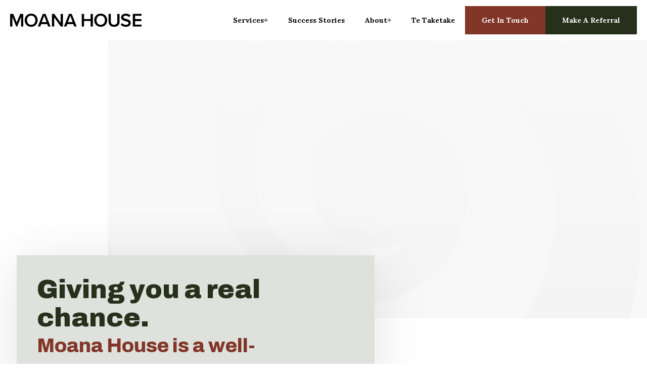

--- FILE ---
content_type: text/html
request_url: https://www.moanahouse.org.nz/
body_size: 12207
content:
<!DOCTYPE html><!-- Last Published: Thu Nov 27 2025 03:23:47 GMT+0000 (Coordinated Universal Time) --><html data-wf-domain="www.moanahouse.org.nz" data-wf-page="64bf3389646214323f061161" data-wf-site="64bf3389646214323f06110c"><head><meta charset="utf-8"/><title>Moana House - Dunedin NZ</title><meta content="Moana House is a well-established residential therapeutic community for adult male offenders." name="description"/><meta content="Moana House - Dunedin NZ" property="og:title"/><meta content="Moana House is a well-established residential therapeutic community for adult male offenders." property="og:description"/><meta content="https://cdn.prod.website-files.com/64bf3389646214323f06110c/6508d2faa4b4a8b87f80cb97_Moana_House_OpenGraph_Image.png" property="og:image"/><meta content="Moana House - Dunedin NZ" property="twitter:title"/><meta content="Moana House is a well-established residential therapeutic community for adult male offenders." property="twitter:description"/><meta content="https://cdn.prod.website-files.com/64bf3389646214323f06110c/6508d2faa4b4a8b87f80cb97_Moana_House_OpenGraph_Image.png" property="twitter:image"/><meta property="og:type" content="website"/><meta content="summary_large_image" name="twitter:card"/><meta content="width=device-width, initial-scale=1" name="viewport"/><link href="https://cdn.prod.website-files.com/64bf3389646214323f06110c/css/moana-house.webflow.shared.423836182.css" rel="stylesheet" type="text/css"/><link href="https://fonts.googleapis.com" rel="preconnect"/><link href="https://fonts.gstatic.com" rel="preconnect" crossorigin="anonymous"/><script src="https://ajax.googleapis.com/ajax/libs/webfont/1.6.26/webfont.js" type="text/javascript"></script><script type="text/javascript">WebFont.load({  google: {    families: ["Lora:regular,500,600,700,italic,500italic,600italic,700italic","Archivo:100,200,300,regular,500,600,700,800,900,100italic,200italic,300italic,italic,500italic,600italic,700italic,800italic,900italic"]  }});</script><script type="text/javascript">!function(o,c){var n=c.documentElement,t=" w-mod-";n.className+=t+"js",("ontouchstart"in o||o.DocumentTouch&&c instanceof DocumentTouch)&&(n.className+=t+"touch")}(window,document);</script><link href="https://cdn.prod.website-files.com/64bf3389646214323f06110c/64ffac26ed4630d2950bc749_32.png" rel="shortcut icon" type="image/x-icon"/><link href="https://cdn.prod.website-files.com/64bf3389646214323f06110c/64ffac2c0ad9c07cfbee2910_256.png" rel="apple-touch-icon"/><script async="" src="https://www.googletagmanager.com/gtag/js?id=G-ZKT66DBV37"></script><script type="text/javascript">window.dataLayer = window.dataLayer || [];function gtag(){dataLayer.push(arguments);}gtag('js', new Date());gtag('set', 'developer_id.dZGVlNj', true);gtag('config', 'G-ZKT66DBV37');</script><style>::selection {
  background: #b1be8342; /* WebKit/Blink Browsers */
}
::-moz-selection {
  background: #b1be8342; /* Gecko Browsers */
}
</style>

<style>
body .transition {display: block}
.w-editor .transition {display: none;}
.no-scroll-transition {overflow: auto; position: relative;}
</style>

<style>
/*width*/
::-webkit-scrollbar {
width:auto;
}
/*track*/
::-webkit-scrollbar-track {
background:rgb(255, 255, 255);
border-color:rgb(251, 244, 244);
}
/*thumb*/
::-webkit-scrollbar-thumb {
background:rgb(204, 204, 204);
border-width:2px;
border-style:solid;
border-color:rgb(255, 255, 255);
border-radius:999px;
}
  
  .w-input:focus, .w-select:focus {
    border-color: #26301b;
  }
 .nnh-links-white .nl-link:first-child .w-dyn-list .list .w-dyn-item:last-child,
 .nnh-links .nl-link:first-child .w-dyn-list .list .w-dyn-item:last-child {
   display: none;
  }
  .nnh-links-white .nl-link:first-child .w-dyn-list .list,
  .nnh-links .nl-link:first-child .w-dyn-list .list {
	padding-bottom: 10px;
  }
  .referral-buttons {
    flex-direction: row !important;
    margin-top: 2rem;
    justify-content: start !important;
  }
  .referral-buttons .b-green {
    margin-right: 0;
  }
  @media (max-width: 768px) {
    .referral-buttons {
      display: block !important;
    }
    .referral-buttons .b-green {
      margin-bottom: 1rem;
    }
  }
</style>

<!-- Finsweet Cookie Consent -->
<script async src="https://cdn.jsdelivr.net/npm/@finsweet/cookie-consent@1/fs-cc.js" fs-cc-mode="informational"></script>

<!-- Google Search Console -->
<meta name="google-site-verification" content="-uRFsXgjc3Ao1oOzlLRLbeoOVN-Ir2BnNQ2lmdjmWDc" /><script async src="https://cdn.jsdelivr.net/npm/@finsweet/cookie-consent@1/fs-cc.js" fs-cc-mode="informational"></script></head><body><div class="cookie-banner"><div fs-cc="banner" class="fs-cc-banner2_component"><div class="fs-cc-banner2_container"><div class="fs-cc-banner2_text">By continuing to explore our site, you consent to the use of cookies.</div><div class="fs-cc-banner2_buttons-wrapper"><a fs-cc="allow" href="#" class="fs-cc-banner2_button w-button">Accept</a></div></div></div></div><div class="sticky-white-bg-for-nav"><div data-collapse="medium" data-animation="default" data-duration="400" data-easing="ease" data-easing2="ease" data-doc-height="1" role="banner" class="navbar w-nav"><div class="container c-fullest"><div class="grid-row gr-nav"><a href="/" aria-current="page" class="nav-logo-holder w-inline-block w--current"><img src="https://cdn.prod.website-files.com/64bf3389646214323f06110c/64e2a898b99fd0a3bca7a4cb_moana%20house%20icon%20black.svg" loading="lazy" alt="Moana House text logo black"/></a><nav role="navigation" class="n-nav-menu w-nav-menu"><div class="mobile-nav-holder"><div class="nnm-nav-holder"><section class="nnh-links"><div data-hover="true" data-delay="500" class="nl-link w-dropdown"><div class="horizontal h-dropdown w-dropdown-toggle"><a href="/our-services" class="horizontal h-dropdown w-inline-block"><div>Services</div><img src="https://cdn.prod.website-files.com/64bf3389646214323f06110c/64e2a72dbcf173db90029c2d_cross%20(1).svg" loading="lazy" width="10" alt="Open drop down menu" class="dt-icon"/></a></div><nav class="dropdown-list w-dropdown-list"><a href="/our-services" class="dl-dropdown w-dropdown-link">Services Overview</a><div class="w-dyn-list"><div role="list" class="list w-dyn-items"><div role="listitem" class="relative w-dyn-item"><a href="/our-services/residential-programme" class="dl-dropdown">Residential Programme</a><div class="w-condition-invisible w-embed"><style>

.f-footer.link {
  position: relative;
  display: inline-block;
}

.f-footer.link.black::after {
  content: "";
  display: inline-block;
  width: 13px;
  height: 13px;
  background-image: url("https://cdn.prod.website-files.com/64bf3389646214323f06110c/64e41d8e239cbb6bbbc8cb7b_open%20new%20tab%20black.svg"); /* Replace with the actual path to your image */
  background-size: cover;
  margin-left: 5px;
  vertical-align: middle;
  margin-bottom:5px;
}

/* Additional styles for the link, you can customize them according to your needs */
.f-footer.link.black {
  color: black; 
  text-decoration:none;
  text-transform: uppercase;
  padding-bottom:10px;
  border-bottom:1px solid #dfe1dd;
}
.f-footer.link.black:hover {
  text-decoration:underline;
  color:#813627;
}
</style>


<a href="" target="_blank" class="f-footer link black">Residential Programme</a></div></div><div role="listitem" class="relative w-dyn-item"><a href="/our-services/aftercare-service" class="dl-dropdown">Aftercare Service</a><div class="w-condition-invisible w-embed"><style>

.f-footer.link {
  position: relative;
  display: inline-block;
}

.f-footer.link.black::after {
  content: "";
  display: inline-block;
  width: 13px;
  height: 13px;
  background-image: url("https://cdn.prod.website-files.com/64bf3389646214323f06110c/64e41d8e239cbb6bbbc8cb7b_open%20new%20tab%20black.svg"); /* Replace with the actual path to your image */
  background-size: cover;
  margin-left: 5px;
  vertical-align: middle;
  margin-bottom:5px;
}

/* Additional styles for the link, you can customize them according to your needs */
.f-footer.link.black {
  color: black; 
  text-decoration:none;
  text-transform: uppercase;
  padding-bottom:10px;
  border-bottom:1px solid #dfe1dd;
}
.f-footer.link.black:hover {
  text-decoration:underline;
  color:#813627;
}
</style>


<a href="" target="_blank" class="f-footer link black">Aftercare Service</a></div></div><div role="listitem" class="relative w-dyn-item"><a href="/our-services/te-taketake-diploma-in-applied-addictions-counselling" class="dl-dropdown w-condition-invisible">Te Taketake Diploma in Applied Addictions Counselling</a><div class="w-condition-invisible w-embed"><style>

.f-footer.link {
  position: relative;
  display: inline-block;
}

.f-footer.link.black::after {
  content: "";
  display: inline-block;
  width: 13px;
  height: 13px;
  background-image: url("https://cdn.prod.website-files.com/64bf3389646214323f06110c/64e41d8e239cbb6bbbc8cb7b_open%20new%20tab%20black.svg"); /* Replace with the actual path to your image */
  background-size: cover;
  margin-left: 5px;
  vertical-align: middle;
  margin-bottom:5px;
}

/* Additional styles for the link, you can customize them according to your needs */
.f-footer.link.black {
  color: black; 
  text-decoration:none;
  text-transform: uppercase;
  padding-bottom:10px;
  border-bottom:1px solid #dfe1dd;
}
.f-footer.link.black:hover {
  text-decoration:underline;
  color:#813627;
}
</style>


<a href="" target="_blank" class="f-footer link black">Te Taketake Diploma in Applied Addictions Counselling</a></div></div></div></div><a href="/our-services#faqs" class="dl-dropdown dd-last w-dropdown-link">FAQs</a></nav></div><a href="/success-stories" class="nl-link w-nav-link">Success Stories</a><div data-hover="true" data-delay="500" class="nl-link w-dropdown"><div class="horizontal h-dropdown w-dropdown-toggle"><a href="/about" class="horizontal h-dropdown w-inline-block"><div>About</div><img src="https://cdn.prod.website-files.com/64bf3389646214323f06110c/64e2a72dbcf173db90029c2d_cross%20(1).svg" loading="lazy" width="10" alt="Open drop down menu" class="dt-icon"/></a></div><nav class="dropdown-list dl-small w-dropdown-list"><a href="/about" class="dl-dropdown w-dropdown-link">About Us</a><a href="/about#supporters" class="dl-dropdown w-dropdown-link">Our Supporters</a><a href="/about#research" class="dl-dropdown w-dropdown-link">Research</a><a href="/about#christmas" class="dl-dropdown w-dropdown-link">Christmas Trees</a><a href="/news-updates" class="dl-dropdown dd-last w-dropdown-link">News &amp; Updates</a></nav></div><a href="/te-taketake-2025" class="nl-link w-nav-link">Te Taketake</a><div class="horizontal h-navigation"><a href="/contact" class="button w-nav-link">Get In Touch</a><a href="/make-a-referral/referral-requirements" class="button b-green w-button">Make A Referral</a></div></section></div></div></nav><div class="menu-button w-nav-button"><div class="nav-holder"><div class="nh-line-1"></div><div class="nh-line-2"></div><div class="nh-line-3"></div></div></div></div></div></div></div><div class="page-holder"><div class="h-hero"><footer class="section s-no-padding-top"><div class="container c-fullest cf-no-padding"><div class="grid-row gr-right"><div class="grid-column gc-10"><a href="#" class="image-holder ih-hero-home w-inline-block w-lightbox"><div data-poster-url="https://cdn.prod.website-files.com/64bf3389646214323f06110c/65a83bc46fe35df8e7a6e622_2023-12-13-Moana_House-Showreel-bg-loop-poster-00001.jpg" data-video-urls="https://cdn.prod.website-files.com/64bf3389646214323f06110c/65a83bc46fe35df8e7a6e622_2023-12-13-Moana_House-Showreel-bg-loop-transcode.mp4,https://cdn.prod.website-files.com/64bf3389646214323f06110c/65a83bc46fe35df8e7a6e622_2023-12-13-Moana_House-Showreel-bg-loop-transcode.webm" data-autoplay="true" data-loop="true" data-wf-ignore="true" class="image ih-image w-background-video w-background-video-atom"><video id="c1421964-0d5e-9770-1e4c-5ce44392d061-video" autoplay="" loop="" style="background-image:url(&quot;https://cdn.prod.website-files.com/64bf3389646214323f06110c/65a83bc46fe35df8e7a6e622_2023-12-13-Moana_House-Showreel-bg-loop-poster-00001.jpg&quot;)" muted="" playsinline="" data-wf-ignore="true" data-object-fit="cover"><source src="https://cdn.prod.website-files.com/64bf3389646214323f06110c/65a83bc46fe35df8e7a6e622_2023-12-13-Moana_House-Showreel-bg-loop-transcode.mp4" data-wf-ignore="true"/><source src="https://cdn.prod.website-files.com/64bf3389646214323f06110c/65a83bc46fe35df8e7a6e622_2023-12-13-Moana_House-Showreel-bg-loop-transcode.webm" data-wf-ignore="true"/></video></div><img src="https://cdn.prod.website-files.com/64bf3389646214323f06110c/64e2a72d641668b4c5b0f499_home-hero.jpg" loading="lazy" width="718" sizes="(max-width: 767px) 100vw, 83vw" alt="Inside a lounge at Moana House with sun shining in the big windows, couches around the room with a coffee table, and artwork on the walls" srcset="https://cdn.prod.website-files.com/64bf3389646214323f06110c/64e2a72d641668b4c5b0f499_home-hero-p-500.jpg 500w, https://cdn.prod.website-files.com/64bf3389646214323f06110c/64e2a72d641668b4c5b0f499_home-hero-p-800.jpg 800w, https://cdn.prod.website-files.com/64bf3389646214323f06110c/64e2a72d641668b4c5b0f499_home-hero-p-1080.jpg 1080w, https://cdn.prod.website-files.com/64bf3389646214323f06110c/64e2a72d641668b4c5b0f499_home-hero-p-1600.jpg 1600w, https://cdn.prod.website-files.com/64bf3389646214323f06110c/64e2a72d641668b4c5b0f499_home-hero.jpg 1920w" class="image ih-image"/><script type="application/json" class="w-json">{
  "items": [],
  "group": "main-LB-is-button"
}</script></a></div></div></div><div class="container c-full"><div class="grid-row gr-relative"><div class="grid-column gc-7 g7-hh"><h1 class="heading-xxl">Giving you a real chance.</h1><h2 class="heading-l hl-paragraph">Moana House is a well-established residential therapeutic community for tāne with a connection to the criminal justice system. </h2><div class="horizontal"><div><a href="#" class="lightbox-link w-inline-block w-lightbox"><div class="button b-white"><img src="https://cdn.prod.website-files.com/64bf3389646214323f06110c/64e2a72e333767c273af42e4_triangle.svg" loading="lazy" width="10" alt=""/><div>Watch What We Do</div></div><script type="application/json" class="w-json">{
  "items": [
    {
      "url": "https://vimeo.com/1014984481",
      "originalUrl": "https://vimeo.com/1014984481",
      "width": 940,
      "height": 529,
      "thumbnailUrl": "https://i.vimeocdn.com/video/1933066937-8751f53ee850574ca57e09bd3e55bc0504cb164413c55159636297a10bf428e1-d_1280",
      "html": "<iframe class=\"embedly-embed\" src=\"//cdn.embedly.com/widgets/media.html?src=https%3A%2F%2Fplayer.vimeo.com%2Fvideo%2F1014984481%3Fapp_id%3D122963&dntp=1&display_name=Vimeo&url=https%3A%2F%2Fvimeo.com%2F1014984481&image=https%3A%2F%2Fi.vimeocdn.com%2Fvideo%2F1933066937-8751f53ee850574ca57e09bd3e55bc0504cb164413c55159636297a10bf428e1-d_1280&key=c4e54deccf4d4ec997a64902e9a30300&type=text%2Fhtml&schema=vimeo\" width=\"940\" height=\"529\" scrolling=\"no\" title=\"Vimeo embed\" frameborder=\"0\" allow=\"autoplay; fullscreen; encrypted-media; picture-in-picture;\" allowfullscreen=\"true\"></iframe>",
      "type": "video"
    }
  ],
  "group": "main-LB-is-button"
}</script></a></div><a href="#learn-more" class="button b-clear w-button">Learn More</a></div></div></div></div></footer></div><div class="h-moana-house"><div id="learn-more" class="scroller"></div><footer class="section s-no-padding-top"><div class="container c-full"><div class="grid-row"><div class="grid-column"><h3 class="heading-s hs-paragraph">Moana House is a well-established residential therapeutic community in Dunedin, New Zealand for tāne with a connection to the criminal justice system who want to change their lives for the betterment of themselves, their whānau and their communities.</h3><a href="/about" class="button b-green w-button">More About Us</a></div><div class="grid-column"><div class="image-holder"><img src="https://cdn.prod.website-files.com/64bf3389646214323f06110c/64e2a72ee073f390271384ef_well-established-residential-therapeutic-community.jpg" loading="lazy" width="718" sizes="(max-width: 479px) 92vw, (max-width: 767px) 95vw, 46vw" alt="Male hands holding out a carved bone patu in front of him" srcset="https://cdn.prod.website-files.com/64bf3389646214323f06110c/64e2a72ee073f390271384ef_well-established-residential-therapeutic-community-p-500.jpg 500w, https://cdn.prod.website-files.com/64bf3389646214323f06110c/64e2a72ee073f390271384ef_well-established-residential-therapeutic-community-p-800.jpg 800w, https://cdn.prod.website-files.com/64bf3389646214323f06110c/64e2a72ee073f390271384ef_well-established-residential-therapeutic-community.jpg 885w" class="image ih-image"/></div></div></div></div></footer></div><div class="h-our-services"><footer class="section s-no-padding"><div class="container c-grey"><div class="grid-row"><div class="grid-column gc-centre-verticle"><a href="#" class="ha-back-arrow-text ha-back-arrow-holder hba-no-margin w-inline-block"><h2 class="heading-l">Our Services</h2><div class="hba-flip"><div class="hlh-bottom-line"></div><div class="hlh-top-line"></div><div class="line"></div></div></a></div></div><div class="w-dyn-list"><div role="list" class="grid-column w-dyn-items"><div role="listitem" class="w-dyn-item"><a data-w-id="9326ec21-e518-0773-011d-d517e88f92c6" href="/our-services/residential-programme" class="container c-small cs-card w-inline-block"><div><div class="grid-row gr-service-card"><div class="grid-column"><h2 class="heading-l hl-hos">Residential Programme</h2></div><div class="grid-column gc-collapse gc-right-mobile"><img loading="lazy" width="117" alt="" src="https://cdn.prod.website-files.com/64bf3389646214323f06116e/64e419f4239cbb6bbbc4a4d4_Residential%20Programme.svg" class="hos-icon"/></div></div><div class="line"></div></div><div class="grid-row"><div class="grid-column"><p class="service-card-text">Moana House offers a Residential Programme for tāne with a connection to the criminal justice system who want to turn their lives around. The programme lasts approximately one year and is divided into four stages.</p><div class="button b-clear bc-service-card"><div>More About Our</div><div>Residential Programme</div><img src="https://cdn.prod.website-files.com/64bf3389646214323f06110c/64e41d8e239cbb6bbbc8cb7b_open%20new%20tab%20black.svg" loading="lazy" alt="Open link in a new tab" class="b-new-tab w-condition-invisible"/></div></div></div></a><a href="/te-taketake-2025" class="container c-small cs-card w-inline-block w-condition-invisible"><div><div class="grid-row gr-service-card"><div class="grid-column"><h2 class="heading-l hl-hos">Residential Programme</h2></div><div class="grid-column gc-collapse gc-right-mobile"><img loading="lazy" width="117" alt="" src="https://cdn.prod.website-files.com/64bf3389646214323f06116e/64e419f4239cbb6bbbc4a4d4_Residential%20Programme.svg" class="hos-icon"/></div></div><div class="line"></div></div><div class="grid-row"><div class="grid-column"><p class="service-card-text">Moana House offers a Residential Programme for tāne with a connection to the criminal justice system who want to turn their lives around. The programme lasts approximately one year and is divided into four stages.</p><div class="button b-clear bc-service-card"><div>More About Our</div><div class="horizontal h-new-tab"><div>Residential Programme</div></div></div></div></div></a></div><div role="listitem" class="w-dyn-item"><a data-w-id="9326ec21-e518-0773-011d-d517e88f92c6" href="/our-services/aftercare-service" class="container c-small cs-card w-inline-block"><div><div class="grid-row gr-service-card"><div class="grid-column"><h2 class="heading-l hl-hos">Aftercare Service</h2></div><div class="grid-column gc-collapse gc-right-mobile"><img loading="lazy" width="117" alt="" src="https://cdn.prod.website-files.com/64bf3389646214323f06116e/64e419dd08df5207d8e76aaa_Aftercare%20Service.svg" class="hos-icon"/></div></div><div class="line"></div></div><div class="grid-row"><div class="grid-column"><p class="service-card-text">Moana House provides an Aftercare service designed for tāngata whaiora who have previously been in our Residential Programme. The Aftercare service works from a harm reduction point of view and aims to support Whaiora in their journey towards a better life. We also offer a service for Pasifika men experiencing addiction and other issues. </p><div class="button b-clear bc-service-card"><div>More About Our</div><div>Aftercare Service</div><img src="https://cdn.prod.website-files.com/64bf3389646214323f06110c/64e41d8e239cbb6bbbc8cb7b_open%20new%20tab%20black.svg" loading="lazy" alt="Open link in a new tab" class="b-new-tab w-condition-invisible"/></div></div></div></a><a href="/te-taketake-2025" class="container c-small cs-card w-inline-block w-condition-invisible"><div><div class="grid-row gr-service-card"><div class="grid-column"><h2 class="heading-l hl-hos">Aftercare Service</h2></div><div class="grid-column gc-collapse gc-right-mobile"><img loading="lazy" width="117" alt="" src="https://cdn.prod.website-files.com/64bf3389646214323f06116e/64e419dd08df5207d8e76aaa_Aftercare%20Service.svg" class="hos-icon"/></div></div><div class="line"></div></div><div class="grid-row"><div class="grid-column"><p class="service-card-text">Moana House provides an Aftercare service designed for tāngata whaiora who have previously been in our Residential Programme. The Aftercare service works from a harm reduction point of view and aims to support Whaiora in their journey towards a better life. We also offer a service for Pasifika men experiencing addiction and other issues. </p><div class="button b-clear bc-service-card"><div>More About Our</div><div class="horizontal h-new-tab"><div>Aftercare Service</div></div></div></div></div></a></div><div role="listitem" class="w-dyn-item"><a data-w-id="9326ec21-e518-0773-011d-d517e88f92c6" href="/our-services/te-taketake-diploma-in-applied-addictions-counselling" class="container c-small cs-card w-inline-block w-condition-invisible"><div><div class="grid-row gr-service-card"><div class="grid-column"><h2 class="heading-l hl-hos">Te Taketake Diploma in Applied Addictions Counselling</h2></div><div class="grid-column gc-collapse gc-right-mobile"><img loading="lazy" width="117" alt="" src="https://cdn.prod.website-files.com/64bf3389646214323f06116e/64e419e916a42ac570808ba7_Otago%20Polytechnic%20Training%20Institute%20-%20Te%20Taketake.svg" class="hos-icon"/></div></div><div class="line"></div></div><div class="grid-row"><div class="grid-column"><p class="service-card-text">Moana House Training Institute offers a two-year, part-time programme called Te Taketake. Successful completion of Te Taketake will give you the qualification you need to take up a professional role within the mental health and addictions sector.</p><div class="button b-clear bc-service-card"><div>More About Our</div><div>Te Taketake Diploma in Applied Addictions Counselling</div><img src="https://cdn.prod.website-files.com/64bf3389646214323f06110c/64e41d8e239cbb6bbbc8cb7b_open%20new%20tab%20black.svg" loading="lazy" alt="Open link in a new tab" class="b-new-tab w-condition-invisible"/></div></div></div></a><a href="/te-taketake-2025" class="container c-small cs-card w-inline-block"><div><div class="grid-row gr-service-card"><div class="grid-column"><h2 class="heading-l hl-hos">Te Taketake Diploma in Applied Addictions Counselling</h2></div><div class="grid-column gc-collapse gc-right-mobile"><img loading="lazy" width="117" alt="" src="https://cdn.prod.website-files.com/64bf3389646214323f06116e/64e419e916a42ac570808ba7_Otago%20Polytechnic%20Training%20Institute%20-%20Te%20Taketake.svg" class="hos-icon"/></div></div><div class="line"></div></div><div class="grid-row"><div class="grid-column"><p class="service-card-text">Moana House Training Institute offers a two-year, part-time programme called Te Taketake. Successful completion of Te Taketake will give you the qualification you need to take up a professional role within the mental health and addictions sector.</p><div class="button b-clear bc-service-card"><div>More About Our</div><div class="horizontal h-new-tab"><div>Te Taketake Diploma in Applied Addictions Counselling</div></div></div></div></div></a></div></div></div><div class="container c-small"><div class="grid-row"><div class="grid-column gc-centre-verticle"><a href="/our-services" class="button w-button">View Services Overview</a><p class="hos-text">For further information about any of our additional programmes, please contact Moana House directly on <a href="tel:(03)4770842">(03) 477 0842</a> or email <a href="mailto:info@moanahouse.org.nz" target="_blank">info@moanahouse.org.nz</a></p></div></div></div></div></footer></div><div class="gray-bg"><div class="gallery-area"><div class="container c-fuller cf-gallery-area"><div class="gag-holder"><div class="ga-gallery-list-holder"><div class="ga-list"><div class="ga-image-holder"></div><div class="ga-image-holder"></div><div class="ga-image-holder"></div><div class="ga-image-holder"></div><div class="ga-image-holder"></div><div class="ga-image-holder"></div><div class="ga-image-holder"></div><div class="ga-image-holder"></div><div class="ga-image-holder"></div><div class="ga-image-holder"></div></div></div><div class="ga-gallery-list-holder"><div class="w-dyn-list"><div role="list" class="ga-list gl-fast w-dyn-items"><div role="listitem" class="w-dyn-item"><div class="ga-image-holder"><img src="https://cdn.prod.website-files.com/64bf3389646214323f06116e/64e2cc230c459d4b66d13c57_uc.jpeg" loading="lazy" alt="" class="gih-image"/></div></div><div role="listitem" class="w-dyn-item"><div class="ga-image-holder"><img src="https://cdn.prod.website-files.com/64bf3389646214323f06116e/64e2cc23e073f390272fc6fe_uc.jpeg" loading="lazy" alt="" class="gih-image"/></div></div><div role="listitem" class="w-dyn-item"><div class="ga-image-holder"><img src="https://cdn.prod.website-files.com/64bf3389646214323f06116e/64e2cc2363b2f660d8a760cf_uc.jpeg" loading="lazy" alt="" class="gih-image"/></div></div><div role="listitem" class="w-dyn-item"><div class="ga-image-holder"><img src="https://cdn.prod.website-files.com/64bf3389646214323f06116e/64e2cc22e41da63fe48e1810_uc.jpeg" loading="lazy" alt="" class="gih-image"/></div></div><div role="listitem" class="w-dyn-item"><div class="ga-image-holder"><img src="https://cdn.prod.website-files.com/64bf3389646214323f06116e/64e2cc22d2653e49f22071c0_uc.jpeg" loading="lazy" alt="" class="gih-image"/></div></div><div role="listitem" class="w-dyn-item"><div class="ga-image-holder"><img src="https://cdn.prod.website-files.com/64bf3389646214323f06116e/64e2cc22b4f5ea9cddd4e69a_uc.jpeg" loading="lazy" alt="" class="gih-image"/></div></div><div role="listitem" class="w-dyn-item"><div class="ga-image-holder"><img src="https://cdn.prod.website-files.com/64bf3389646214323f06116e/64e2cc211cac081b69e27916_uc.jpeg" loading="lazy" alt="" class="gih-image"/></div></div></div></div><div class="w-dyn-list"><div role="list" class="ga-list gl-fast w-dyn-items"><div role="listitem" class="w-dyn-item"><div class="ga-image-holder"><img src="https://cdn.prod.website-files.com/64bf3389646214323f06116e/64e2cc230c459d4b66d13c57_uc.jpeg" loading="lazy" alt="" class="gih-image"/></div></div><div role="listitem" class="w-dyn-item"><div class="ga-image-holder"><img src="https://cdn.prod.website-files.com/64bf3389646214323f06116e/64e2cc23e073f390272fc6fe_uc.jpeg" loading="lazy" alt="" class="gih-image"/></div></div><div role="listitem" class="w-dyn-item"><div class="ga-image-holder"><img src="https://cdn.prod.website-files.com/64bf3389646214323f06116e/64e2cc2363b2f660d8a760cf_uc.jpeg" loading="lazy" alt="" class="gih-image"/></div></div><div role="listitem" class="w-dyn-item"><div class="ga-image-holder"><img src="https://cdn.prod.website-files.com/64bf3389646214323f06116e/64e2cc22e41da63fe48e1810_uc.jpeg" loading="lazy" alt="" class="gih-image"/></div></div><div role="listitem" class="w-dyn-item"><div class="ga-image-holder"><img src="https://cdn.prod.website-files.com/64bf3389646214323f06116e/64e2cc22d2653e49f22071c0_uc.jpeg" loading="lazy" alt="" class="gih-image"/></div></div><div role="listitem" class="w-dyn-item"><div class="ga-image-holder"><img src="https://cdn.prod.website-files.com/64bf3389646214323f06116e/64e2cc22b4f5ea9cddd4e69a_uc.jpeg" loading="lazy" alt="" class="gih-image"/></div></div><div role="listitem" class="w-dyn-item"><div class="ga-image-holder"><img src="https://cdn.prod.website-files.com/64bf3389646214323f06116e/64e2cc211cac081b69e27916_uc.jpeg" loading="lazy" alt="" class="gih-image"/></div></div></div></div></div><div class="ga-gallery-list-holder"><div class="w-dyn-list"><div role="list" class="ga-list gl-slow w-dyn-items"><div role="listitem" class="w-dyn-item"><div class="ga-image-holder"><img src="https://cdn.prod.website-files.com/64bf3389646214323f06116e/64e2cc1e344c637a5c5c01fb_uc.jpeg" loading="lazy" alt="" class="gih-image"/></div></div><div role="listitem" class="w-dyn-item"><div class="ga-image-holder"><img src="https://cdn.prod.website-files.com/64bf3389646214323f06116e/64e2cc1e5197e8df5f479eac_uc.jpeg" loading="lazy" alt="" class="gih-image"/></div></div><div role="listitem" class="w-dyn-item"><div class="ga-image-holder"><img src="https://cdn.prod.website-files.com/64bf3389646214323f06116e/64e2cc1dbcf173db901e46d8_uc.jpeg" loading="lazy" alt="" class="gih-image"/></div></div></div></div><div class="w-dyn-list"><div role="list" class="ga-list gl-slow w-dyn-items"><div role="listitem" class="w-dyn-item"><div class="ga-image-holder"><img src="https://cdn.prod.website-files.com/64bf3389646214323f06116e/64e2cc1e344c637a5c5c01fb_uc.jpeg" loading="lazy" alt="" class="gih-image"/></div></div><div role="listitem" class="w-dyn-item"><div class="ga-image-holder"><img src="https://cdn.prod.website-files.com/64bf3389646214323f06116e/64e2cc1e5197e8df5f479eac_uc.jpeg" loading="lazy" alt="" class="gih-image"/></div></div><div role="listitem" class="w-dyn-item"><div class="ga-image-holder"><img src="https://cdn.prod.website-files.com/64bf3389646214323f06116e/64e2cc1dbcf173db901e46d8_uc.jpeg" loading="lazy" alt="" class="gih-image"/></div></div></div></div></div><div class="ga-gallery-list-holder"><div class="w-dyn-list"><div role="list" class="ga-list gl-right w-dyn-items"><div role="listitem" class="w-dyn-item"><div class="ga-image-holder"><img src="https://cdn.prod.website-files.com/64bf3389646214323f06116e/64e2cc216f9e84517ae68094_uc.jpeg" loading="lazy" alt="" class="gih-image"/></div></div><div role="listitem" class="w-dyn-item"><div class="ga-image-holder"><img src="https://cdn.prod.website-files.com/64bf3389646214323f06116e/650a21f117c99d46a14823bc_about-us-grid.jpeg" loading="lazy" alt="" class="gih-image"/></div></div><div role="listitem" class="w-dyn-item"><div class="ga-image-holder"><img src="https://cdn.prod.website-files.com/64bf3389646214323f06116e/64e2cc205197e8df5f47a015_uc.jpeg" loading="lazy" alt="" class="gih-image"/></div></div><div role="listitem" class="w-dyn-item"><div class="ga-image-holder"><img src="https://cdn.prod.website-files.com/64bf3389646214323f06116e/64e2cc20a55e58e2f15c3c46_uc.jpeg" loading="lazy" alt="" class="gih-image"/></div></div><div role="listitem" class="w-dyn-item"><div class="ga-image-holder"><img src="https://cdn.prod.website-files.com/64bf3389646214323f06116e/64e2cc204cc90679fb069644_uc.jpeg" loading="lazy" alt="" class="gih-image"/></div></div><div role="listitem" class="w-dyn-item"><div class="ga-image-holder"><img src="https://cdn.prod.website-files.com/64bf3389646214323f06116e/64e2cc20ff07e6b1ff3a5623_uc.jpeg" loading="lazy" alt="" class="gih-image"/></div></div><div role="listitem" class="w-dyn-item"><div class="ga-image-holder"><img src="https://cdn.prod.website-files.com/64bf3389646214323f06116e/64e2cc1f6f9e84517ae67e96_uc.jpeg" loading="lazy" alt="" class="gih-image"/></div></div></div></div><div class="w-dyn-list"><div role="list" class="ga-list gl-right w-dyn-items"><div role="listitem" class="w-dyn-item"><div class="ga-image-holder"><img src="https://cdn.prod.website-files.com/64bf3389646214323f06116e/64e2cc216f9e84517ae68094_uc.jpeg" loading="lazy" alt="" class="gih-image"/></div></div><div role="listitem" class="w-dyn-item"><div class="ga-image-holder"><img src="https://cdn.prod.website-files.com/64bf3389646214323f06116e/650a21f117c99d46a14823bc_about-us-grid.jpeg" loading="lazy" alt="" class="gih-image"/></div></div><div role="listitem" class="w-dyn-item"><div class="ga-image-holder"><img src="https://cdn.prod.website-files.com/64bf3389646214323f06116e/64e2cc205197e8df5f47a015_uc.jpeg" loading="lazy" alt="" class="gih-image"/></div></div><div role="listitem" class="w-dyn-item"><div class="ga-image-holder"><img src="https://cdn.prod.website-files.com/64bf3389646214323f06116e/64e2cc20a55e58e2f15c3c46_uc.jpeg" loading="lazy" alt="" class="gih-image"/></div></div><div role="listitem" class="w-dyn-item"><div class="ga-image-holder"><img src="https://cdn.prod.website-files.com/64bf3389646214323f06116e/64e2cc204cc90679fb069644_uc.jpeg" loading="lazy" alt="" class="gih-image"/></div></div><div role="listitem" class="w-dyn-item"><div class="ga-image-holder"><img src="https://cdn.prod.website-files.com/64bf3389646214323f06116e/64e2cc20ff07e6b1ff3a5623_uc.jpeg" loading="lazy" alt="" class="gih-image"/></div></div><div role="listitem" class="w-dyn-item"><div class="ga-image-holder"><img src="https://cdn.prod.website-files.com/64bf3389646214323f06116e/64e2cc1f6f9e84517ae67e96_uc.jpeg" loading="lazy" alt="" class="gih-image"/></div></div></div></div></div><div class="ga-gallery-list-holder"><div class="ga-list"><div class="ga-image-holder"></div><div class="ga-image-holder"></div><div class="ga-image-holder"></div><div class="ga-image-holder"></div><div class="ga-image-holder"></div><div class="ga-image-holder"></div><div class="ga-image-holder"></div><div class="ga-image-holder"></div><div class="ga-image-holder"></div><div class="ga-image-holder"></div></div></div></div></div><div class="container c-grey cg-small"><div class="grid-row"><div class="grid-column gc-spread-vertical"><div><h2 class="heading-m">Our Whare</h2><h3 class="heading-s">At Moana House, we take pride in providing a warm, inviting environment for our tāne to feel safe and at home.</h3></div><div class="grid-row gr-wrap gw-20"><a href="/make-a-referral/referral-requirements" class="button b-green w-button">Make A Referral</a><a href="/about" class="button b-clear w-button">More About Us</a></div></div><div class="line-vertical lv-hide-mobile"></div><div class="grid-column"><p>There are beautiful vegetable, herb, and flower gardens and we even have our own chickens living in a cozy chook house, which was built by some of our whaiora. In fact, two of our whare are even home to house cats!</p><p>We offer a community Pataka out front, where members of our wider community can access kai. Each of our whare is equipped with its own kitchen, and we encourage our men to learn new skills, such as baking and cooking. We also provide spaces for creative activities, including music, carving, and art. Our whare are stocked with plenty of games, books, and activities for men, children, and whānau to enjoy.</p></div></div></div></div></div><div class="h-latest-news"><footer class="section"><div class="container c-full"><a href="/news-updates" class="big-text-link w-inline-block"><div class="grid-row"><div class="grid-column"><h2 class="heading-l">Latest News From Moana House</h2></div></div><div class="hba-flip"><div class="hlh-bottom-line"></div><div class="hlh-top-line"></div><div class="line"></div></div></a><div class="w-dyn-list"><div data-w-id="8e376e06-8ad7-99f4-0439-5fb30e06eb75" role="list" class="grid-row gr-scroll-for-news w-dyn-items"><div role="listitem" class="grid-column gc-5 w-dyn-item"><a data-w-id="45570536-9feb-6f07-2d70-2ca4724d9621" href="/news/2025-christmas-trees" class="news-card w-inline-block"><div class="grid-row gr-100"><div class="grid-column gc-4"><div class="image-holder-no-anim ih-news"><img loading="lazy" width="718" style="-webkit-transform:translate3d(0, 0, 0) scale3d(1, 1, 1) rotateX(0) rotateY(0) rotateZ(0) skew(0, 0);-moz-transform:translate3d(0, 0, 0) scale3d(1, 1, 1) rotateX(0) rotateY(0) rotateZ(0) skew(0, 0);-ms-transform:translate3d(0, 0, 0) scale3d(1, 1, 1) rotateX(0) rotateY(0) rotateZ(0) skew(0, 0);transform:translate3d(0, 0, 0) scale3d(1, 1, 1) rotateX(0) rotateY(0) rotateZ(0) skew(0, 0)" src="https://cdn.prod.website-files.com/64bf3389646214323f06116e/6914ec9e1e7e23424347c7f9_Christmas%20Trees%202025.png" alt=" " sizes="(max-width: 479px) 72vw, (max-width: 767px) 61vw, (max-width: 991px) 14vw, 12vw" srcset="https://cdn.prod.website-files.com/64bf3389646214323f06116e/6914ec9e1e7e23424347c7f9_Christmas%20Trees%202025-p-500.png 500w, https://cdn.prod.website-files.com/64bf3389646214323f06116e/6914ec9e1e7e23424347c7f9_Christmas%20Trees%202025-p-800.png 800w, https://cdn.prod.website-files.com/64bf3389646214323f06116e/6914ec9e1e7e23424347c7f9_Christmas%20Trees%202025-p-1080.png 1080w, https://cdn.prod.website-files.com/64bf3389646214323f06116e/6914ec9e1e7e23424347c7f9_Christmas%20Trees%202025.png 1414w" class="image ih-image"/><div class="ih-button-holder"><div class="button b-clear bc-white"><div>Read Article</div></div><div style="opacity:0" class="gradient-cover"></div></div></div></div><div class="grid-column gc-news-card-text"><div class="grid-row gr-news-card-tags"><div class="grid-column"><div class="grid-row gr-icona-dn-text-holder"><img src="https://cdn.prod.website-files.com/64bf3389646214323f06110c/64e2a72de0f7afcd19818365_Icon%20awesome-tag.svg" loading="lazy" alt="News post category" class="c-icon"/><h3 class="heading-xxs">News</h3></div></div><div class="grid-column"><div class="grid-row gr-icona-dn-text-holder"><img src="https://cdn.prod.website-files.com/64bf3389646214323f06110c/64e2a72dd1d1b88ce69eed2f_Icon%20awesome-clock.svg" loading="lazy" alt="Date published" class="c-icon"/><h4 class="heading-xxs">26 Nov</h4><h4 class="heading-xxs">2025</h4></div></div></div><div class="grid-column gc-expand"><h3 class="heading-m">2025 Christmas Trees</h3><div class="line l-no-margin"></div><p class="w-dyn-bind-empty"></p></div></div></div></a></div></div></div></div></footer></div><div class="h-support-our-work"><div id="donate" class="scroller s-small-margin"></div><div class="section s-no-padding-top-ipad"><div class="container c-full cf-support-or-work"><div class="container c-no-padding"><div class="grid-row"><div class="grid-column gc-centre-verticle"><div class="relative r-centre"><h2 class="heading-xl">Support Our Work</h2><img src="https://cdn.prod.website-files.com/64bf3389646214323f06110c/64e2a72deccea9001004a0d7_Support%20Our%20Work%20koru.svg" loading="lazy" alt="" class="absolute-art-for-donation"/></div><h3 class="heading-m hm-relative">Naku te rourou nau te rourou ka ora ai te tangata!<span class="break-on-desktop"> </span>With your contribution and my contribution the people will live!</h3></div></div><div class="grid-row gr-anim"><div class="grid-column gc-anim-1"><h4 class="heading-s hs-light-green hlg-centred-ipad">What a donation can mean for our residents:</h4><div class="spacer s20"></div></div></div><div class="grid-row gr-anim ga-donation"><div class="grid-column gc-anim-1"><div class="w-embed w-script"><div class="w-embed w-script">
                  <script type="text/javascript" defer="" src="https://donorbox.org/install-popup-button.js"></script>
                  <a class="hso-card custom-dbox-popup" href="https://donorbox.org/support-our-work-94?default_interval=o&amount=25">
                  <div class="hc-price">
                    <div class="heading-xxl">$25</div>
                  </div>
                  <div class="grid-row gr-100">
                    <p>Provides materials for Artsenta where whaiora work on arts and crafts projects.</p>
                  </div>
                  <div class="grid-row gr-20">
                    <div class="grid-column">
                      <div class="line l-hide-ipad-down"></div>
                    </div>
                    <div class="grid-column">
                      <div class="button b-clear">
                        <div>Donate</div>
                        <div>$25</div>
                      </div>
                    </div>
                  </div>
                </a>
                </div></div></div><div class="grid-column gc-anim-2"><div class="w-embed w-script"><div class="w-embed w-script">
                  <script type="text/javascript" defer="" src="https://donorbox.org/install-popup-button.js"></script>
                  <a class="hso-card custom-dbox-popup" href="https://donorbox.org/support-our-work-94?default_interval=o&amount=50">
                  <div class="hc-price">
                    <div class="heading-xxl">$50</div>
                  </div>
                  <div class="grid-row gr-100">
                    <p>Provides a welcome pack for men coming into our residential programme with essential items such as toiletries, towels, diary and a drink bottle.</p>
                  </div>
                  <div class="grid-row gr-20">
                    <div class="grid-column">
                      <div class="line l-hide-ipad-down"></div>
                    </div>
                    <div class="grid-column">
                      <div class="button b-clear">
                        <div>Donate</div>
                        <div>$50</div>
                      </div>
                    </div>
                  </div>
                </a>
                </div></div></div><div class="grid-column gc-anim-3 ga-100"><h3 class="heading-m">In Kind Donations are most welcomed:</h3><div class="grid-row gr-10-spacing"><img src="https://cdn.prod.website-files.com/64bf3389646214323f06110c/64e2a72e333767c273af42e4_triangle.svg" loading="lazy" alt="" class="rtt-icon"/><p>Any spare vegetables from your garden</p></div><div class="grid-row gr-10-spacing"><img src="https://cdn.prod.website-files.com/64bf3389646214323f06110c/64e2a72e333767c273af42e4_triangle.svg" loading="lazy" alt="" class="rtt-icon"/><p>Leftover food from events</p></div><div class="grid-row gr-10-spacing"><img src="https://cdn.prod.website-files.com/64bf3389646214323f06110c/64e2a72e333767c273af42e4_triangle.svg" loading="lazy" alt="" class="rtt-icon"/><p>Home Baking</p></div><div class="grid-row gr-10-spacing"><img src="https://cdn.prod.website-files.com/64bf3389646214323f06110c/64e2a72e333767c273af42e4_triangle.svg" loading="lazy" alt="" class="rtt-icon"/><p>Firewood</p></div></div></div></div></div><div class="container c-grey cg-small"><div class="grid-row"><div class="grid-column gc-4"><div class="w-embed w-script"><div class="w-embed w-script">
                  <script type="text/javascript" defer="" src="https://donorbox.org/install-popup-button.js"></script>
                  <a class="button b-green custom-dbox-popup" href="https://donorbox.org/support-our-work-94?default_interval=o"> Donate Online
                </a>
 </div></div></div><div class="grid-column"><h2 class="heading-xs hxs-lora">You can make a direct deposit into our ASB Bank Account:</h2><div class="grid-row gr-vertical-early"><h3 class="heading-xxs hxxs-bank-title">ACCOUNT NUMBER</h3><h3 class="heading-xxs hxxs-regular">12-3196-0013105-00</h3></div><div class="grid-row gr-vertical-early"><h3 class="heading-xxs hxxs-bank-title">ACCOUNT NAME:</h3><h3 class="heading-xxs hxxs-regular">Downie Stewart Foundation t/a Moana House</h3></div></div></div></div></div></div><div class="hide-overflow"><div class="h-our-success-stories"><div class="section"><div class="container c-full"><div class="grid-row"><div class="grid-column gc-centre-verticle"><h2 class="heading-xl hxl-black">Our Success Stories</h2></div></div><div class="w-dyn-list"><div role="list" class="grid-row gr-centre w-dyn-items"><div role="listitem" class="grid-column gc-4 w-dyn-item"><a href="/success-stories/ra" class="hos-card w-inline-block"><div class="image-holder-news-card-for-different-anim"><img loading="lazy" width="718" alt="" src="https://cdn.prod.website-files.com/64bf3389646214323f06116e/65c011f3f2d5ade6471baa92_Capture1.PNG" sizes="(max-width: 479px) 92vw, (max-width: 767px) 95vw, (max-width: 991px) 32vw, 31vw" srcset="https://cdn.prod.website-files.com/64bf3389646214323f06116e/65c011f3f2d5ade6471baa92_Capture1-p-500.png 500w, https://cdn.prod.website-files.com/64bf3389646214323f06116e/65c011f3f2d5ade6471baa92_Capture1.PNG 550w" class="image ih-image"/><div class="ih-button-holder ibh-left il-centre-ipad"><h3 class="heading-s hs-card">Ra</h3><div class="button b-clear bc-white"><div>Read</div><div class="horizontal h-no-spacing"><div>Ra</div><div>&#x27;s</div></div><div>Story</div></div><div class="gradient-cover"></div></div></div></a></div><div role="listitem" class="grid-column gc-4 w-dyn-item"><a href="/success-stories/jason" class="hos-card w-inline-block"><div class="image-holder-news-card-for-different-anim"><img loading="lazy" width="718" alt="" src="https://cdn.prod.website-files.com/64bf3389646214323f06116e/65c001495b4992c532333110_Capture.PNG" sizes="(max-width: 479px) 92vw, (max-width: 767px) 95vw, (max-width: 991px) 32vw, 31vw" srcset="https://cdn.prod.website-files.com/64bf3389646214323f06116e/65c001495b4992c532333110_Capture-p-500.png 500w, https://cdn.prod.website-files.com/64bf3389646214323f06116e/65c001495b4992c532333110_Capture-p-800.png 800w, https://cdn.prod.website-files.com/64bf3389646214323f06116e/65c001495b4992c532333110_Capture.PNG 834w" class="image ih-image"/><div class="ih-button-holder ibh-left il-centre-ipad"><h3 class="heading-s hs-card">Jason</h3><div class="button b-clear bc-white"><div>Read</div><div class="horizontal h-no-spacing"><div>Jason</div><div>&#x27;s</div></div><div>Story</div></div><div class="gradient-cover"></div></div></div></a></div><div role="listitem" class="grid-column gc-4 w-dyn-item"><a href="/success-stories/sandra" class="hos-card w-inline-block"><div class="image-holder-news-card-for-different-anim"><img loading="lazy" width="718" alt="" src="https://cdn.prod.website-files.com/64bf3389646214323f06116e/651c96ab6f44b8405ee817fe_from-the-top-of-signal.jpg" sizes="(max-width: 479px) 92vw, (max-width: 767px) 95vw, (max-width: 991px) 32vw, 31vw" srcset="https://cdn.prod.website-files.com/64bf3389646214323f06116e/651c96ab6f44b8405ee817fe_from-the-top-of-signal-p-500.jpg 500w, https://cdn.prod.website-files.com/64bf3389646214323f06116e/651c96ab6f44b8405ee817fe_from-the-top-of-signal-p-800.jpg 800w, https://cdn.prod.website-files.com/64bf3389646214323f06116e/651c96ab6f44b8405ee817fe_from-the-top-of-signal.jpg 960w" class="image ih-image"/><div class="ih-button-holder ibh-left il-centre-ipad"><h3 class="heading-s hs-card">Sandra</h3><div class="button b-clear bc-white"><div>Read</div><div class="horizontal h-no-spacing"><div>Sandra</div><div>&#x27;s</div></div><div>Story</div></div><div class="gradient-cover"></div></div></div></a></div></div></div></div></div></div><div class="cta"><div class="section"><div class="container c-full"><div class="grid-row"><div class="grid-column"><h2 class="heading-l">We’re here to help. If you’re interested in our programmes or know someone who could use our support, please don’t hesitate to <a href="/contact" class="line-link ll-red">contact us</a> for more information or to <a href="/make-a-referral/referral-requirements" class="line-link">make a referral.</a></h2></div><div class="line-vertical lv-hide-mobile"></div><div class="line l-mobile"></div><div class="grid-column gc-3 g3-centre"><div class="cta-art"><a href="/contact" class="button w-button">Get in Touch</a><img src="https://cdn.prod.website-files.com/64bf3389646214323f06110c/64e2a72db99fd0a3bca6b73d_Get%20In%20Touch%20koru.svg" loading="lazy" width="489" alt="" class="ca-swirl"/></div><a href="/make-a-referral/referral-requirements" class="button b-green w-button">Make A Referral</a></div></div></div></div></div></div><footer class="footer"><div class="section s-footer"><div class="container c-full"><div class="grid-row"><div class="grid-column gc-no-spacing"><a href="/" aria-current="page" class="w-inline-block w--current"><img src="https://cdn.prod.website-files.com/64bf3389646214323f06110c/64e2a898bcf173db90039def_moana%20house%20icon%20white.svg" loading="lazy" alt="Moana House text logo white" class="f-logo"/></a><div class="line l-light-green"></div></div></div><div class="grid-row gr-footer"><div class="grid-column gc-6 g6-footer-get-in-touch"><h2 class="heading-s"><a href="/contact" class="white-link">Get in Touch</a></h2><div class="grid-row gr-contact"><div class="grid-column gc-10-spacing"><h3 class="heading-xs hxs-lora">Moana House</h3><h3 class="heading-xxs hxxs-regular">401 High Street, Dunedin</h3></div><div class="grid-column gc-10-spacing"><h3 class="heading-xxs hxxs-regular"><a href="tel:03-477-0842" class="white-link">03-477-0842</a></h3><h3 class="heading-xxs hxxs-regular"><a href="mailto:info@moanahouse.org.nz" target="_blank" class="white-link">info@<span class="break-if-needed"> </span>moanahouse.org.nz</a></h3></div></div><div class="grid-row gr-contact"><div class="grid-column gc-10-spacing"><h3 class="heading-xs hxs-lora">Aftercare</h3><h3 class="heading-xxs hxxs-regular">403A High Street, Dunedin</h3></div><a href="https://www.facebook.com/profile.php?id=100054504908820" target="_blank" class="grid-column gc-10-spacing white-link w-inline-block"><img src="https://cdn.prod.website-files.com/64bf3389646214323f06110c/64e2a72dd5f18f0669661219_Icon%20awesome-facebook-square.svg" loading="lazy" alt=""/><h3 class="heading-xxs hxxs-regular">Moana House Training Institute</h3></a></div></div><div class="line-vertical lv-white lw-hide-phone"></div><div class="line l-footer-ipad"></div><div class="f-side-link-holder"><div class="grid-column gc-footer"><h2 class="heading-s">Menu</h2><div class="grid-row gr-contact"><div class="grid-column"><ul role="list" class="list w-list-unstyled"><li class="list-item-no-styling"><h3 class="heading-xxs hxxs-regular"><a href="/" aria-current="page" class="white-link w--current">Home</a></h3></li><li class="list-item-no-styling"><h3 class="heading-xxs hxxs-regular"><a href="/about" class="white-link">About</a></h3></li><li class="list-item-no-styling"><h3 class="heading-xxs hxxs-regular"><a href="/success-stories" class="white-link">Success Stories</a></h3></li><li class="list-item-no-styling"><h3 class="heading-xxs hxxs-regular"><a href="/news-updates" class="white-link">News &amp; Updates</a></h3></li><li class="list-item-no-styling hide-for-development"><h3 class="heading-xxs hxxs-regular"><a href="/news-updates" class="white-link">News &amp; Updates</a></h3></li><li class="list-item-no-styling"><h3 class="heading-xxs hxxs-regular"><a href="/make-a-referral/referral-requirements" class="white-link">Make A Referral</a></h3></li><li class="list-item-no-styling"><h3 class="heading-xxs hxxs-regular"><a href="/contact" class="white-link">Get in Touch</a></h3></li></ul></div></div></div><div class="grid-column gc-footer"><h2 class="heading-s"><a href="/our-services" class="white-link">Services</a></h2><div class="grid-row gr-contact"><div class="grid-column"><div class="w-dyn-list"><div role="list" class="list w-dyn-items"><div role="listitem" class="relative w-dyn-item"><a href="/our-services/residential-programme" class="heading-xxs hxxs-regular hr-white-link">Residential Programme</a><div class="w-condition-invisible w-embed"><style>

.f-footer.link {
  position: relative;
  display: inline-block;
}

.f-footer.link::after {
  content: "";
  display: inline-block;
  width: 13px;
  height: 13px;
  background-image: url("https://cdn.prod.website-files.com/64bf3389646214323f06110c/64e41d8ef36f56d909433d02_open%20new%20tab%20green.svg"); /* Replace with the actual path to your image */
  background-size: cover;
  margin-left: 5px;
  vertical-align: middle;
}

/* Additional styles for the link, you can customize them according to your needs */
.f-footer.link {
  color: #ffff; 
  text-decoration:none;
}
</style>


<a href="" target="_blank" class="f-footer link">Residential Programme</a></div></div><div role="listitem" class="relative w-dyn-item"><a href="/our-services/aftercare-service" class="heading-xxs hxxs-regular hr-white-link">Aftercare Service</a><div class="w-condition-invisible w-embed"><style>

.f-footer.link {
  position: relative;
  display: inline-block;
}

.f-footer.link::after {
  content: "";
  display: inline-block;
  width: 13px;
  height: 13px;
  background-image: url("https://cdn.prod.website-files.com/64bf3389646214323f06110c/64e41d8ef36f56d909433d02_open%20new%20tab%20green.svg"); /* Replace with the actual path to your image */
  background-size: cover;
  margin-left: 5px;
  vertical-align: middle;
}

/* Additional styles for the link, you can customize them according to your needs */
.f-footer.link {
  color: #ffff; 
  text-decoration:none;
}
</style>


<a href="" target="_blank" class="f-footer link">Aftercare Service</a></div></div><div role="listitem" class="relative w-dyn-item"><a href="/our-services/te-taketake-diploma-in-applied-addictions-counselling" class="heading-xxs hxxs-regular hr-white-link">Te Taketake Diploma in Applied Addictions Counselling</a><div class="w-condition-invisible w-embed"><style>

.f-footer.link {
  position: relative;
  display: inline-block;
}

.f-footer.link::after {
  content: "";
  display: inline-block;
  width: 13px;
  height: 13px;
  background-image: url("https://cdn.prod.website-files.com/64bf3389646214323f06110c/64e41d8ef36f56d909433d02_open%20new%20tab%20green.svg"); /* Replace with the actual path to your image */
  background-size: cover;
  margin-left: 5px;
  vertical-align: middle;
}

/* Additional styles for the link, you can customize them according to your needs */
.f-footer.link {
  color: #ffff; 
  text-decoration:none;
}
</style>


<a href="" target="_blank" class="f-footer link">Te Taketake Diploma in Applied Addictions Counselling</a></div></div></div></div><ul role="list" class="list w-list-unstyled"><li class="list-item-no-styling"><h3 class="heading-xxs hxxs-regular"><a href="/our-services#faqs" class="white-link">Frequently Asked Questions</a></h3></li></ul></div></div></div><div class="grid-column gc-footer"><h2 class="heading-s"><a href="/about" class="white-link">About Us</a></h2><div class="grid-row gr-contact"><div class="grid-column"><ul role="list" class="list w-list-unstyled"><li class="list-item-no-styling"><h3 class="heading-xxs hxxs-regular"><a href="/about#supporters" class="white-link">Our Supporters</a></h3></li><li class="list-item-no-styling"><h3 class="heading-xxs hxxs-regular"><a href="/about#research" class="white-link">Research</a></h3></li><li class="list-item-no-styling"><h3 class="heading-xxs hxxs-regular"><a href="/about#christmas" class="white-link">Christmas Trees</a></h3></li><li class="list-item-no-styling"><h3 class="heading-xxs hxxs-regular"><a href="/#donate" class="white-link">Donate</a></h3></li></ul></div></div></div></div></div><div class="grid-row gr-copyright"><div class="grid-column"><div class="f-copyrgiht-holder"><div class="heading-xxs">© Copyright Moana House</div><div class="fch-year w-embed w-script"><style>&amp;</style><script>document.write(new Date().getFullYear())</script></div></div></div><div class="grid-column gc-right"><a href="https://firebrand.nz/" target="_blank" class="f-gummybear-holder w-inline-block"><div class="heading-xxs">Proudly Supported by Firebrand</div></a></div></div></div></div><div class="transition"><div class="transition-trigger"></div><div class="transition-contents"><img src="https://cdn.prod.website-files.com/64bf3389646214323f06110c/64e2a72deccea9001004a0d7_Support%20Our%20Work%20koru.svg" loading="lazy" width="120" data-w-id="089ab6ac-6d85-b8f4-2eb2-58c70d6b774b" alt="" class="loading-logo"/></div></div><div class="hidden-elements w-embed"><!-- hidden elements for go live





About
-hidden Showreel lightbox button in hero 


--></div></footer></div><script src="https://d3e54v103j8qbb.cloudfront.net/js/jquery-3.5.1.min.dc5e7f18c8.js?site=64bf3389646214323f06110c" type="text/javascript" integrity="sha256-9/aliU8dGd2tb6OSsuzixeV4y/faTqgFtohetphbbj0=" crossorigin="anonymous"></script><script src="https://cdn.prod.website-files.com/64bf3389646214323f06110c/js/webflow.schunk.36b8fb49256177c8.js" type="text/javascript"></script><script src="https://cdn.prod.website-files.com/64bf3389646214323f06110c/js/webflow.schunk.35b4708140201b09.js" type="text/javascript"></script><script src="https://cdn.prod.website-files.com/64bf3389646214323f06110c/js/webflow.ec983f3a.121d735b5d7f8025.js" type="text/javascript"></script><script>
  let transitionTrigger = $(".transition-trigger");
  let introDurationMS = 500;
  let exitDurationMS = 250;
  let excludedClass = "no-transition";

  // On Page Load
  if (transitionTrigger.length > 0) {
    transitionTrigger.click();
    $("body").addClass("no-scroll-transition");
    setTimeout(() => {
      $("body").removeClass("no-scroll-transition");
    }, introDurationMS);
  }

  // On Link Click
  $("a").on("click", function (e) {
    if (
      $(this).prop("hostname") == window.location.host &&
      $(this).attr("href").indexOf("#") === -1 &&
      !$(this).hasClass(excludedClass) &&
      $(this).attr("target") !== "_blank" &&
      transitionTrigger.length > 0 &&
      !$(this).hasClass("w-pagination-previous") &&
      !$(this).hasClass("w-pagination-next")
    ) {
      e.preventDefault();
      $("body").addClass("no-scroll-transition");
      let transitionURL = $(this).attr("href");
      transitionTrigger.click();
      setTimeout(function () {
        window.location = transitionURL;
      }, exitDurationMS);
    }
  });

  // On Back Button Tap
  window.onpageshow = function (event) {
    if (event.persisted) {
      window.location.reload();
    }
  };

  // Hide Transition on Window Width Resize
  setTimeout(() => {
    $(window).on("resize", function () {
      setTimeout(() => {
        $(".transition").css("display", "none");
      }, 50);
    });
  }, introDurationMS);
</script> <script type="text/javascript" defer src="https://donorbox.org/install-popup-button.js"> </script>
<script> window.DonorBox = { widgetLinkClassName: 'custom-dbox-popup' } </script> </body></html>

--- FILE ---
content_type: text/css
request_url: https://cdn.prod.website-files.com/64bf3389646214323f06110c/css/moana-house.webflow.shared.423836182.css
body_size: 19825
content:
html {
  -webkit-text-size-adjust: 100%;
  -ms-text-size-adjust: 100%;
  font-family: sans-serif;
}

body {
  margin: 0;
}

article, aside, details, figcaption, figure, footer, header, hgroup, main, menu, nav, section, summary {
  display: block;
}

audio, canvas, progress, video {
  vertical-align: baseline;
  display: inline-block;
}

audio:not([controls]) {
  height: 0;
  display: none;
}

[hidden], template {
  display: none;
}

a {
  background-color: #0000;
}

a:active, a:hover {
  outline: 0;
}

abbr[title] {
  border-bottom: 1px dotted;
}

b, strong {
  font-weight: bold;
}

dfn {
  font-style: italic;
}

h1 {
  margin: .67em 0;
  font-size: 2em;
}

mark {
  color: #000;
  background: #ff0;
}

small {
  font-size: 80%;
}

sub, sup {
  vertical-align: baseline;
  font-size: 75%;
  line-height: 0;
  position: relative;
}

sup {
  top: -.5em;
}

sub {
  bottom: -.25em;
}

img {
  border: 0;
}

svg:not(:root) {
  overflow: hidden;
}

hr {
  box-sizing: content-box;
  height: 0;
}

pre {
  overflow: auto;
}

code, kbd, pre, samp {
  font-family: monospace;
  font-size: 1em;
}

button, input, optgroup, select, textarea {
  color: inherit;
  font: inherit;
  margin: 0;
}

button {
  overflow: visible;
}

button, select {
  text-transform: none;
}

button, html input[type="button"], input[type="reset"] {
  -webkit-appearance: button;
  cursor: pointer;
}

button[disabled], html input[disabled] {
  cursor: default;
}

button::-moz-focus-inner, input::-moz-focus-inner {
  border: 0;
  padding: 0;
}

input {
  line-height: normal;
}

input[type="checkbox"], input[type="radio"] {
  box-sizing: border-box;
  padding: 0;
}

input[type="number"]::-webkit-inner-spin-button, input[type="number"]::-webkit-outer-spin-button {
  height: auto;
}

input[type="search"] {
  -webkit-appearance: none;
}

input[type="search"]::-webkit-search-cancel-button, input[type="search"]::-webkit-search-decoration {
  -webkit-appearance: none;
}

legend {
  border: 0;
  padding: 0;
}

textarea {
  overflow: auto;
}

optgroup {
  font-weight: bold;
}

table {
  border-collapse: collapse;
  border-spacing: 0;
}

td, th {
  padding: 0;
}

@font-face {
  font-family: webflow-icons;
  src: url("[data-uri]") format("truetype");
  font-weight: normal;
  font-style: normal;
}

[class^="w-icon-"], [class*=" w-icon-"] {
  speak: none;
  font-variant: normal;
  text-transform: none;
  -webkit-font-smoothing: antialiased;
  -moz-osx-font-smoothing: grayscale;
  font-style: normal;
  font-weight: normal;
  line-height: 1;
  font-family: webflow-icons !important;
}

.w-icon-slider-right:before {
  content: "";
}

.w-icon-slider-left:before {
  content: "";
}

.w-icon-nav-menu:before {
  content: "";
}

.w-icon-arrow-down:before, .w-icon-dropdown-toggle:before {
  content: "";
}

.w-icon-file-upload-remove:before {
  content: "";
}

.w-icon-file-upload-icon:before {
  content: "";
}

* {
  box-sizing: border-box;
}

html {
  height: 100%;
}

body {
  color: #333;
  background-color: #fff;
  min-height: 100%;
  margin: 0;
  font-family: Arial, sans-serif;
  font-size: 14px;
  line-height: 20px;
}

img {
  vertical-align: middle;
  max-width: 100%;
  display: inline-block;
}

html.w-mod-touch * {
  background-attachment: scroll !important;
}

.w-block {
  display: block;
}

.w-inline-block {
  max-width: 100%;
  display: inline-block;
}

.w-clearfix:before, .w-clearfix:after {
  content: " ";
  grid-area: 1 / 1 / 2 / 2;
  display: table;
}

.w-clearfix:after {
  clear: both;
}

.w-hidden {
  display: none;
}

.w-button {
  color: #fff;
  line-height: inherit;
  cursor: pointer;
  background-color: #3898ec;
  border: 0;
  border-radius: 0;
  padding: 9px 15px;
  text-decoration: none;
  display: inline-block;
}

input.w-button {
  -webkit-appearance: button;
}

html[data-w-dynpage] [data-w-cloak] {
  color: #0000 !important;
}

.w-code-block {
  margin: unset;
}

pre.w-code-block code {
  all: inherit;
}

.w-optimization {
  display: contents;
}

.w-webflow-badge, .w-webflow-badge > img {
  box-sizing: unset;
  width: unset;
  height: unset;
  max-height: unset;
  max-width: unset;
  min-height: unset;
  min-width: unset;
  margin: unset;
  padding: unset;
  float: unset;
  clear: unset;
  border: unset;
  border-radius: unset;
  background: unset;
  background-image: unset;
  background-position: unset;
  background-size: unset;
  background-repeat: unset;
  background-origin: unset;
  background-clip: unset;
  background-attachment: unset;
  background-color: unset;
  box-shadow: unset;
  transform: unset;
  direction: unset;
  font-family: unset;
  font-weight: unset;
  color: unset;
  font-size: unset;
  line-height: unset;
  font-style: unset;
  font-variant: unset;
  text-align: unset;
  letter-spacing: unset;
  -webkit-text-decoration: unset;
  text-decoration: unset;
  text-indent: unset;
  text-transform: unset;
  list-style-type: unset;
  text-shadow: unset;
  vertical-align: unset;
  cursor: unset;
  white-space: unset;
  word-break: unset;
  word-spacing: unset;
  word-wrap: unset;
  transition: unset;
}

.w-webflow-badge {
  white-space: nowrap;
  cursor: pointer;
  box-shadow: 0 0 0 1px #0000001a, 0 1px 3px #0000001a;
  visibility: visible !important;
  opacity: 1 !important;
  z-index: 2147483647 !important;
  color: #aaadb0 !important;
  overflow: unset !important;
  background-color: #fff !important;
  border-radius: 3px !important;
  width: auto !important;
  height: auto !important;
  margin: 0 !important;
  padding: 6px !important;
  font-size: 12px !important;
  line-height: 14px !important;
  text-decoration: none !important;
  display: inline-block !important;
  position: fixed !important;
  inset: auto 12px 12px auto !important;
  transform: none !important;
}

.w-webflow-badge > img {
  position: unset;
  visibility: unset !important;
  opacity: 1 !important;
  vertical-align: middle !important;
  display: inline-block !important;
}

h1, h2, h3, h4, h5, h6 {
  margin-bottom: 10px;
  font-weight: bold;
}

h1 {
  margin-top: 20px;
  font-size: 38px;
  line-height: 44px;
}

h2 {
  margin-top: 20px;
  font-size: 32px;
  line-height: 36px;
}

h3 {
  margin-top: 20px;
  font-size: 24px;
  line-height: 30px;
}

h4 {
  margin-top: 10px;
  font-size: 18px;
  line-height: 24px;
}

h5 {
  margin-top: 10px;
  font-size: 14px;
  line-height: 20px;
}

h6 {
  margin-top: 10px;
  font-size: 12px;
  line-height: 18px;
}

p {
  margin-top: 0;
  margin-bottom: 10px;
}

blockquote {
  border-left: 5px solid #e2e2e2;
  margin: 0 0 10px;
  padding: 10px 20px;
  font-size: 18px;
  line-height: 22px;
}

figure {
  margin: 0 0 10px;
}

figcaption {
  text-align: center;
  margin-top: 5px;
}

ul, ol {
  margin-top: 0;
  margin-bottom: 10px;
  padding-left: 40px;
}

.w-list-unstyled {
  padding-left: 0;
  list-style: none;
}

.w-embed:before, .w-embed:after {
  content: " ";
  grid-area: 1 / 1 / 2 / 2;
  display: table;
}

.w-embed:after {
  clear: both;
}

.w-video {
  width: 100%;
  padding: 0;
  position: relative;
}

.w-video iframe, .w-video object, .w-video embed {
  border: none;
  width: 100%;
  height: 100%;
  position: absolute;
  top: 0;
  left: 0;
}

fieldset {
  border: 0;
  margin: 0;
  padding: 0;
}

button, [type="button"], [type="reset"] {
  cursor: pointer;
  -webkit-appearance: button;
  border: 0;
}

.w-form {
  margin: 0 0 15px;
}

.w-form-done {
  text-align: center;
  background-color: #ddd;
  padding: 20px;
  display: none;
}

.w-form-fail {
  background-color: #ffdede;
  margin-top: 10px;
  padding: 10px;
  display: none;
}

label {
  margin-bottom: 5px;
  font-weight: bold;
  display: block;
}

.w-input, .w-select {
  color: #333;
  vertical-align: middle;
  background-color: #fff;
  border: 1px solid #ccc;
  width: 100%;
  height: 38px;
  margin-bottom: 10px;
  padding: 8px 12px;
  font-size: 14px;
  line-height: 1.42857;
  display: block;
}

.w-input::placeholder, .w-select::placeholder {
  color: #999;
}

.w-input:focus, .w-select:focus {
  border-color: #3898ec;
  outline: 0;
}

.w-input[disabled], .w-select[disabled], .w-input[readonly], .w-select[readonly], fieldset[disabled] .w-input, fieldset[disabled] .w-select {
  cursor: not-allowed;
}

.w-input[disabled]:not(.w-input-disabled), .w-select[disabled]:not(.w-input-disabled), .w-input[readonly], .w-select[readonly], fieldset[disabled]:not(.w-input-disabled) .w-input, fieldset[disabled]:not(.w-input-disabled) .w-select {
  background-color: #eee;
}

textarea.w-input, textarea.w-select {
  height: auto;
}

.w-select {
  background-color: #f3f3f3;
}

.w-select[multiple] {
  height: auto;
}

.w-form-label {
  cursor: pointer;
  margin-bottom: 0;
  font-weight: normal;
  display: inline-block;
}

.w-radio {
  margin-bottom: 5px;
  padding-left: 20px;
  display: block;
}

.w-radio:before, .w-radio:after {
  content: " ";
  grid-area: 1 / 1 / 2 / 2;
  display: table;
}

.w-radio:after {
  clear: both;
}

.w-radio-input {
  float: left;
  margin: 3px 0 0 -20px;
  line-height: normal;
}

.w-file-upload {
  margin-bottom: 10px;
  display: block;
}

.w-file-upload-input {
  opacity: 0;
  z-index: -100;
  width: .1px;
  height: .1px;
  position: absolute;
  overflow: hidden;
}

.w-file-upload-default, .w-file-upload-uploading, .w-file-upload-success {
  color: #333;
  display: inline-block;
}

.w-file-upload-error {
  margin-top: 10px;
  display: block;
}

.w-file-upload-default.w-hidden, .w-file-upload-uploading.w-hidden, .w-file-upload-error.w-hidden, .w-file-upload-success.w-hidden {
  display: none;
}

.w-file-upload-uploading-btn {
  cursor: pointer;
  background-color: #fafafa;
  border: 1px solid #ccc;
  margin: 0;
  padding: 8px 12px;
  font-size: 14px;
  font-weight: normal;
  display: flex;
}

.w-file-upload-file {
  background-color: #fafafa;
  border: 1px solid #ccc;
  flex-grow: 1;
  justify-content: space-between;
  margin: 0;
  padding: 8px 9px 8px 11px;
  display: flex;
}

.w-file-upload-file-name {
  font-size: 14px;
  font-weight: normal;
  display: block;
}

.w-file-remove-link {
  cursor: pointer;
  width: auto;
  height: auto;
  margin-top: 3px;
  margin-left: 10px;
  padding: 3px;
  display: block;
}

.w-icon-file-upload-remove {
  margin: auto;
  font-size: 10px;
}

.w-file-upload-error-msg {
  color: #ea384c;
  padding: 2px 0;
  display: inline-block;
}

.w-file-upload-info {
  padding: 0 12px;
  line-height: 38px;
  display: inline-block;
}

.w-file-upload-label {
  cursor: pointer;
  background-color: #fafafa;
  border: 1px solid #ccc;
  margin: 0;
  padding: 8px 12px;
  font-size: 14px;
  font-weight: normal;
  display: inline-block;
}

.w-icon-file-upload-icon, .w-icon-file-upload-uploading {
  width: 20px;
  margin-right: 8px;
  display: inline-block;
}

.w-icon-file-upload-uploading {
  height: 20px;
}

.w-container {
  max-width: 940px;
  margin-left: auto;
  margin-right: auto;
}

.w-container:before, .w-container:after {
  content: " ";
  grid-area: 1 / 1 / 2 / 2;
  display: table;
}

.w-container:after {
  clear: both;
}

.w-container .w-row {
  margin-left: -10px;
  margin-right: -10px;
}

.w-row:before, .w-row:after {
  content: " ";
  grid-area: 1 / 1 / 2 / 2;
  display: table;
}

.w-row:after {
  clear: both;
}

.w-row .w-row {
  margin-left: 0;
  margin-right: 0;
}

.w-col {
  float: left;
  width: 100%;
  min-height: 1px;
  padding-left: 10px;
  padding-right: 10px;
  position: relative;
}

.w-col .w-col {
  padding-left: 0;
  padding-right: 0;
}

.w-col-1 {
  width: 8.33333%;
}

.w-col-2 {
  width: 16.6667%;
}

.w-col-3 {
  width: 25%;
}

.w-col-4 {
  width: 33.3333%;
}

.w-col-5 {
  width: 41.6667%;
}

.w-col-6 {
  width: 50%;
}

.w-col-7 {
  width: 58.3333%;
}

.w-col-8 {
  width: 66.6667%;
}

.w-col-9 {
  width: 75%;
}

.w-col-10 {
  width: 83.3333%;
}

.w-col-11 {
  width: 91.6667%;
}

.w-col-12 {
  width: 100%;
}

.w-hidden-main {
  display: none !important;
}

@media screen and (max-width: 991px) {
  .w-container {
    max-width: 728px;
  }

  .w-hidden-main {
    display: inherit !important;
  }

  .w-hidden-medium {
    display: none !important;
  }

  .w-col-medium-1 {
    width: 8.33333%;
  }

  .w-col-medium-2 {
    width: 16.6667%;
  }

  .w-col-medium-3 {
    width: 25%;
  }

  .w-col-medium-4 {
    width: 33.3333%;
  }

  .w-col-medium-5 {
    width: 41.6667%;
  }

  .w-col-medium-6 {
    width: 50%;
  }

  .w-col-medium-7 {
    width: 58.3333%;
  }

  .w-col-medium-8 {
    width: 66.6667%;
  }

  .w-col-medium-9 {
    width: 75%;
  }

  .w-col-medium-10 {
    width: 83.3333%;
  }

  .w-col-medium-11 {
    width: 91.6667%;
  }

  .w-col-medium-12 {
    width: 100%;
  }

  .w-col-stack {
    width: 100%;
    left: auto;
    right: auto;
  }
}

@media screen and (max-width: 767px) {
  .w-hidden-main, .w-hidden-medium {
    display: inherit !important;
  }

  .w-hidden-small {
    display: none !important;
  }

  .w-row, .w-container .w-row {
    margin-left: 0;
    margin-right: 0;
  }

  .w-col {
    width: 100%;
    left: auto;
    right: auto;
  }

  .w-col-small-1 {
    width: 8.33333%;
  }

  .w-col-small-2 {
    width: 16.6667%;
  }

  .w-col-small-3 {
    width: 25%;
  }

  .w-col-small-4 {
    width: 33.3333%;
  }

  .w-col-small-5 {
    width: 41.6667%;
  }

  .w-col-small-6 {
    width: 50%;
  }

  .w-col-small-7 {
    width: 58.3333%;
  }

  .w-col-small-8 {
    width: 66.6667%;
  }

  .w-col-small-9 {
    width: 75%;
  }

  .w-col-small-10 {
    width: 83.3333%;
  }

  .w-col-small-11 {
    width: 91.6667%;
  }

  .w-col-small-12 {
    width: 100%;
  }
}

@media screen and (max-width: 479px) {
  .w-container {
    max-width: none;
  }

  .w-hidden-main, .w-hidden-medium, .w-hidden-small {
    display: inherit !important;
  }

  .w-hidden-tiny {
    display: none !important;
  }

  .w-col {
    width: 100%;
  }

  .w-col-tiny-1 {
    width: 8.33333%;
  }

  .w-col-tiny-2 {
    width: 16.6667%;
  }

  .w-col-tiny-3 {
    width: 25%;
  }

  .w-col-tiny-4 {
    width: 33.3333%;
  }

  .w-col-tiny-5 {
    width: 41.6667%;
  }

  .w-col-tiny-6 {
    width: 50%;
  }

  .w-col-tiny-7 {
    width: 58.3333%;
  }

  .w-col-tiny-8 {
    width: 66.6667%;
  }

  .w-col-tiny-9 {
    width: 75%;
  }

  .w-col-tiny-10 {
    width: 83.3333%;
  }

  .w-col-tiny-11 {
    width: 91.6667%;
  }

  .w-col-tiny-12 {
    width: 100%;
  }
}

.w-widget {
  position: relative;
}

.w-widget-map {
  width: 100%;
  height: 400px;
}

.w-widget-map label {
  width: auto;
  display: inline;
}

.w-widget-map img {
  max-width: inherit;
}

.w-widget-map .gm-style-iw {
  text-align: center;
}

.w-widget-map .gm-style-iw > button {
  display: none !important;
}

.w-widget-twitter {
  overflow: hidden;
}

.w-widget-twitter-count-shim {
  vertical-align: top;
  text-align: center;
  background: #fff;
  border: 1px solid #758696;
  border-radius: 3px;
  width: 28px;
  height: 20px;
  display: inline-block;
  position: relative;
}

.w-widget-twitter-count-shim * {
  pointer-events: none;
  -webkit-user-select: none;
  user-select: none;
}

.w-widget-twitter-count-shim .w-widget-twitter-count-inner {
  text-align: center;
  color: #999;
  font-family: serif;
  font-size: 15px;
  line-height: 12px;
  position: relative;
}

.w-widget-twitter-count-shim .w-widget-twitter-count-clear {
  display: block;
  position: relative;
}

.w-widget-twitter-count-shim.w--large {
  width: 36px;
  height: 28px;
}

.w-widget-twitter-count-shim.w--large .w-widget-twitter-count-inner {
  font-size: 18px;
  line-height: 18px;
}

.w-widget-twitter-count-shim:not(.w--vertical) {
  margin-left: 5px;
  margin-right: 8px;
}

.w-widget-twitter-count-shim:not(.w--vertical).w--large {
  margin-left: 6px;
}

.w-widget-twitter-count-shim:not(.w--vertical):before, .w-widget-twitter-count-shim:not(.w--vertical):after {
  content: " ";
  pointer-events: none;
  border: solid #0000;
  width: 0;
  height: 0;
  position: absolute;
  top: 50%;
  left: 0;
}

.w-widget-twitter-count-shim:not(.w--vertical):before {
  border-width: 4px;
  border-color: #75869600 #5d6c7b #75869600 #75869600;
  margin-top: -4px;
  margin-left: -9px;
}

.w-widget-twitter-count-shim:not(.w--vertical).w--large:before {
  border-width: 5px;
  margin-top: -5px;
  margin-left: -10px;
}

.w-widget-twitter-count-shim:not(.w--vertical):after {
  border-width: 4px;
  border-color: #fff0 #fff #fff0 #fff0;
  margin-top: -4px;
  margin-left: -8px;
}

.w-widget-twitter-count-shim:not(.w--vertical).w--large:after {
  border-width: 5px;
  margin-top: -5px;
  margin-left: -9px;
}

.w-widget-twitter-count-shim.w--vertical {
  width: 61px;
  height: 33px;
  margin-bottom: 8px;
}

.w-widget-twitter-count-shim.w--vertical:before, .w-widget-twitter-count-shim.w--vertical:after {
  content: " ";
  pointer-events: none;
  border: solid #0000;
  width: 0;
  height: 0;
  position: absolute;
  top: 100%;
  left: 50%;
}

.w-widget-twitter-count-shim.w--vertical:before {
  border-width: 5px;
  border-color: #5d6c7b #75869600 #75869600;
  margin-left: -5px;
}

.w-widget-twitter-count-shim.w--vertical:after {
  border-width: 4px;
  border-color: #fff #fff0 #fff0;
  margin-left: -4px;
}

.w-widget-twitter-count-shim.w--vertical .w-widget-twitter-count-inner {
  font-size: 18px;
  line-height: 22px;
}

.w-widget-twitter-count-shim.w--vertical.w--large {
  width: 76px;
}

.w-background-video {
  color: #fff;
  height: 500px;
  position: relative;
  overflow: hidden;
}

.w-background-video > video {
  object-fit: cover;
  z-index: -100;
  background-position: 50%;
  background-size: cover;
  width: 100%;
  height: 100%;
  margin: auto;
  position: absolute;
  inset: -100%;
}

.w-background-video > video::-webkit-media-controls-start-playback-button {
  -webkit-appearance: none;
  display: none !important;
}

.w-background-video--control {
  background-color: #0000;
  padding: 0;
  position: absolute;
  bottom: 1em;
  right: 1em;
}

.w-background-video--control > [hidden] {
  display: none !important;
}

.w-slider {
  text-align: center;
  clear: both;
  -webkit-tap-highlight-color: #0000;
  tap-highlight-color: #0000;
  background: #ddd;
  height: 300px;
  position: relative;
}

.w-slider-mask {
  z-index: 1;
  white-space: nowrap;
  height: 100%;
  display: block;
  position: relative;
  left: 0;
  right: 0;
  overflow: hidden;
}

.w-slide {
  vertical-align: top;
  white-space: normal;
  text-align: left;
  width: 100%;
  height: 100%;
  display: inline-block;
  position: relative;
}

.w-slider-nav {
  z-index: 2;
  text-align: center;
  -webkit-tap-highlight-color: #0000;
  tap-highlight-color: #0000;
  height: 40px;
  margin: auto;
  padding-top: 10px;
  position: absolute;
  inset: auto 0 0;
}

.w-slider-nav.w-round > div {
  border-radius: 100%;
}

.w-slider-nav.w-num > div {
  font-size: inherit;
  line-height: inherit;
  width: auto;
  height: auto;
  padding: .2em .5em;
}

.w-slider-nav.w-shadow > div {
  box-shadow: 0 0 3px #3336;
}

.w-slider-nav-invert {
  color: #fff;
}

.w-slider-nav-invert > div {
  background-color: #2226;
}

.w-slider-nav-invert > div.w-active {
  background-color: #222;
}

.w-slider-dot {
  cursor: pointer;
  background-color: #fff6;
  width: 1em;
  height: 1em;
  margin: 0 3px .5em;
  transition: background-color .1s, color .1s;
  display: inline-block;
  position: relative;
}

.w-slider-dot.w-active {
  background-color: #fff;
}

.w-slider-dot:focus {
  outline: none;
  box-shadow: 0 0 0 2px #fff;
}

.w-slider-dot:focus.w-active {
  box-shadow: none;
}

.w-slider-arrow-left, .w-slider-arrow-right {
  cursor: pointer;
  color: #fff;
  -webkit-tap-highlight-color: #0000;
  tap-highlight-color: #0000;
  -webkit-user-select: none;
  user-select: none;
  width: 80px;
  margin: auto;
  font-size: 40px;
  position: absolute;
  inset: 0;
  overflow: hidden;
}

.w-slider-arrow-left [class^="w-icon-"], .w-slider-arrow-right [class^="w-icon-"], .w-slider-arrow-left [class*=" w-icon-"], .w-slider-arrow-right [class*=" w-icon-"] {
  position: absolute;
}

.w-slider-arrow-left:focus, .w-slider-arrow-right:focus {
  outline: 0;
}

.w-slider-arrow-left {
  z-index: 3;
  right: auto;
}

.w-slider-arrow-right {
  z-index: 4;
  left: auto;
}

.w-icon-slider-left, .w-icon-slider-right {
  width: 1em;
  height: 1em;
  margin: auto;
  inset: 0;
}

.w-slider-aria-label {
  clip: rect(0 0 0 0);
  border: 0;
  width: 1px;
  height: 1px;
  margin: -1px;
  padding: 0;
  position: absolute;
  overflow: hidden;
}

.w-slider-force-show {
  display: block !important;
}

.w-dropdown {
  text-align: left;
  z-index: 900;
  margin-left: auto;
  margin-right: auto;
  display: inline-block;
  position: relative;
}

.w-dropdown-btn, .w-dropdown-toggle, .w-dropdown-link {
  vertical-align: top;
  color: #222;
  text-align: left;
  white-space: nowrap;
  margin-left: auto;
  margin-right: auto;
  padding: 20px;
  text-decoration: none;
  position: relative;
}

.w-dropdown-toggle {
  -webkit-user-select: none;
  user-select: none;
  cursor: pointer;
  padding-right: 40px;
  display: inline-block;
}

.w-dropdown-toggle:focus {
  outline: 0;
}

.w-icon-dropdown-toggle {
  width: 1em;
  height: 1em;
  margin: auto 20px auto auto;
  position: absolute;
  top: 0;
  bottom: 0;
  right: 0;
}

.w-dropdown-list {
  background: #ddd;
  min-width: 100%;
  display: none;
  position: absolute;
}

.w-dropdown-list.w--open {
  display: block;
}

.w-dropdown-link {
  color: #222;
  padding: 10px 20px;
  display: block;
}

.w-dropdown-link.w--current {
  color: #0082f3;
}

.w-dropdown-link:focus {
  outline: 0;
}

@media screen and (max-width: 767px) {
  .w-nav-brand {
    padding-left: 10px;
  }
}

.w-lightbox-backdrop {
  cursor: auto;
  letter-spacing: normal;
  text-indent: 0;
  text-shadow: none;
  text-transform: none;
  visibility: visible;
  white-space: normal;
  word-break: normal;
  word-spacing: normal;
  word-wrap: normal;
  color: #fff;
  text-align: center;
  z-index: 2000;
  opacity: 0;
  -webkit-user-select: none;
  -moz-user-select: none;
  -webkit-tap-highlight-color: transparent;
  background: #000000e6;
  outline: 0;
  font-family: Helvetica Neue, Helvetica, Ubuntu, Segoe UI, Verdana, sans-serif;
  font-size: 17px;
  font-style: normal;
  font-weight: 300;
  line-height: 1.2;
  list-style: disc;
  position: fixed;
  inset: 0;
  -webkit-transform: translate(0);
}

.w-lightbox-backdrop, .w-lightbox-container {
  -webkit-overflow-scrolling: touch;
  height: 100%;
  overflow: auto;
}

.w-lightbox-content {
  height: 100vh;
  position: relative;
  overflow: hidden;
}

.w-lightbox-view {
  opacity: 0;
  width: 100vw;
  height: 100vh;
  position: absolute;
}

.w-lightbox-view:before {
  content: "";
  height: 100vh;
}

.w-lightbox-group, .w-lightbox-group .w-lightbox-view, .w-lightbox-group .w-lightbox-view:before {
  height: 86vh;
}

.w-lightbox-frame, .w-lightbox-view:before {
  vertical-align: middle;
  display: inline-block;
}

.w-lightbox-figure {
  margin: 0;
  position: relative;
}

.w-lightbox-group .w-lightbox-figure {
  cursor: pointer;
}

.w-lightbox-img {
  width: auto;
  max-width: none;
  height: auto;
}

.w-lightbox-image {
  float: none;
  max-width: 100vw;
  max-height: 100vh;
  display: block;
}

.w-lightbox-group .w-lightbox-image {
  max-height: 86vh;
}

.w-lightbox-caption {
  text-align: left;
  text-overflow: ellipsis;
  white-space: nowrap;
  background: #0006;
  padding: .5em 1em;
  position: absolute;
  bottom: 0;
  left: 0;
  right: 0;
  overflow: hidden;
}

.w-lightbox-embed {
  width: 100%;
  height: 100%;
  position: absolute;
  inset: 0;
}

.w-lightbox-control {
  cursor: pointer;
  background-position: center;
  background-repeat: no-repeat;
  background-size: 24px;
  width: 4em;
  transition: all .3s;
  position: absolute;
  top: 0;
}

.w-lightbox-left {
  background-image: url("[data-uri]");
  display: none;
  bottom: 0;
  left: 0;
}

.w-lightbox-right {
  background-image: url("[data-uri]");
  display: none;
  bottom: 0;
  right: 0;
}

.w-lightbox-close {
  background-image: url("[data-uri]");
  background-size: 18px;
  height: 2.6em;
  right: 0;
}

.w-lightbox-strip {
  white-space: nowrap;
  padding: 0 1vh;
  line-height: 0;
  position: absolute;
  bottom: 0;
  left: 0;
  right: 0;
  overflow: auto hidden;
}

.w-lightbox-item {
  box-sizing: content-box;
  cursor: pointer;
  width: 10vh;
  padding: 2vh 1vh;
  display: inline-block;
  -webkit-transform: translate3d(0, 0, 0);
}

.w-lightbox-active {
  opacity: .3;
}

.w-lightbox-thumbnail {
  background: #222;
  height: 10vh;
  position: relative;
  overflow: hidden;
}

.w-lightbox-thumbnail-image {
  position: absolute;
  top: 0;
  left: 0;
}

.w-lightbox-thumbnail .w-lightbox-tall {
  width: 100%;
  top: 50%;
  transform: translate(0, -50%);
}

.w-lightbox-thumbnail .w-lightbox-wide {
  height: 100%;
  left: 50%;
  transform: translate(-50%);
}

.w-lightbox-spinner {
  box-sizing: border-box;
  border: 5px solid #0006;
  border-radius: 50%;
  width: 40px;
  height: 40px;
  margin-top: -20px;
  margin-left: -20px;
  animation: .8s linear infinite spin;
  position: absolute;
  top: 50%;
  left: 50%;
}

.w-lightbox-spinner:after {
  content: "";
  border: 3px solid #0000;
  border-bottom-color: #fff;
  border-radius: 50%;
  position: absolute;
  inset: -4px;
}

.w-lightbox-hide {
  display: none;
}

.w-lightbox-noscroll {
  overflow: hidden;
}

@media (min-width: 768px) {
  .w-lightbox-content {
    height: 96vh;
    margin-top: 2vh;
  }

  .w-lightbox-view, .w-lightbox-view:before {
    height: 96vh;
  }

  .w-lightbox-group, .w-lightbox-group .w-lightbox-view, .w-lightbox-group .w-lightbox-view:before {
    height: 84vh;
  }

  .w-lightbox-image {
    max-width: 96vw;
    max-height: 96vh;
  }

  .w-lightbox-group .w-lightbox-image {
    max-width: 82.3vw;
    max-height: 84vh;
  }

  .w-lightbox-left, .w-lightbox-right {
    opacity: .5;
    display: block;
  }

  .w-lightbox-close {
    opacity: .8;
  }

  .w-lightbox-control:hover {
    opacity: 1;
  }
}

.w-lightbox-inactive, .w-lightbox-inactive:hover {
  opacity: 0;
}

.w-richtext:before, .w-richtext:after {
  content: " ";
  grid-area: 1 / 1 / 2 / 2;
  display: table;
}

.w-richtext:after {
  clear: both;
}

.w-richtext[contenteditable="true"]:before, .w-richtext[contenteditable="true"]:after {
  white-space: initial;
}

.w-richtext ol, .w-richtext ul {
  overflow: hidden;
}

.w-richtext .w-richtext-figure-selected.w-richtext-figure-type-video div:after, .w-richtext .w-richtext-figure-selected[data-rt-type="video"] div:after, .w-richtext .w-richtext-figure-selected.w-richtext-figure-type-image div, .w-richtext .w-richtext-figure-selected[data-rt-type="image"] div {
  outline: 2px solid #2895f7;
}

.w-richtext figure.w-richtext-figure-type-video > div:after, .w-richtext figure[data-rt-type="video"] > div:after {
  content: "";
  display: none;
  position: absolute;
  inset: 0;
}

.w-richtext figure {
  max-width: 60%;
  position: relative;
}

.w-richtext figure > div:before {
  cursor: default !important;
}

.w-richtext figure img {
  width: 100%;
}

.w-richtext figure figcaption.w-richtext-figcaption-placeholder {
  opacity: .6;
}

.w-richtext figure div {
  color: #0000;
  font-size: 0;
}

.w-richtext figure.w-richtext-figure-type-image, .w-richtext figure[data-rt-type="image"] {
  display: table;
}

.w-richtext figure.w-richtext-figure-type-image > div, .w-richtext figure[data-rt-type="image"] > div {
  display: inline-block;
}

.w-richtext figure.w-richtext-figure-type-image > figcaption, .w-richtext figure[data-rt-type="image"] > figcaption {
  caption-side: bottom;
  display: table-caption;
}

.w-richtext figure.w-richtext-figure-type-video, .w-richtext figure[data-rt-type="video"] {
  width: 60%;
  height: 0;
}

.w-richtext figure.w-richtext-figure-type-video iframe, .w-richtext figure[data-rt-type="video"] iframe {
  width: 100%;
  height: 100%;
  position: absolute;
  top: 0;
  left: 0;
}

.w-richtext figure.w-richtext-figure-type-video > div, .w-richtext figure[data-rt-type="video"] > div {
  width: 100%;
}

.w-richtext figure.w-richtext-align-center {
  clear: both;
  margin-left: auto;
  margin-right: auto;
}

.w-richtext figure.w-richtext-align-center.w-richtext-figure-type-image > div, .w-richtext figure.w-richtext-align-center[data-rt-type="image"] > div {
  max-width: 100%;
}

.w-richtext figure.w-richtext-align-normal {
  clear: both;
}

.w-richtext figure.w-richtext-align-fullwidth {
  text-align: center;
  clear: both;
  width: 100%;
  max-width: 100%;
  margin-left: auto;
  margin-right: auto;
  display: block;
}

.w-richtext figure.w-richtext-align-fullwidth > div {
  padding-bottom: inherit;
  display: inline-block;
}

.w-richtext figure.w-richtext-align-fullwidth > figcaption {
  display: block;
}

.w-richtext figure.w-richtext-align-floatleft {
  float: left;
  clear: none;
  margin-right: 15px;
}

.w-richtext figure.w-richtext-align-floatright {
  float: right;
  clear: none;
  margin-left: 15px;
}

.w-nav {
  z-index: 1000;
  background: #ddd;
  position: relative;
}

.w-nav:before, .w-nav:after {
  content: " ";
  grid-area: 1 / 1 / 2 / 2;
  display: table;
}

.w-nav:after {
  clear: both;
}

.w-nav-brand {
  float: left;
  color: #333;
  text-decoration: none;
  position: relative;
}

.w-nav-link {
  vertical-align: top;
  color: #222;
  text-align: left;
  margin-left: auto;
  margin-right: auto;
  padding: 20px;
  text-decoration: none;
  display: inline-block;
  position: relative;
}

.w-nav-link.w--current {
  color: #0082f3;
}

.w-nav-menu {
  float: right;
  position: relative;
}

[data-nav-menu-open] {
  text-align: center;
  background: #c8c8c8;
  min-width: 200px;
  position: absolute;
  top: 100%;
  left: 0;
  right: 0;
  overflow: visible;
  display: block !important;
}

.w--nav-link-open {
  display: block;
  position: relative;
}

.w-nav-overlay {
  width: 100%;
  display: none;
  position: absolute;
  top: 100%;
  left: 0;
  right: 0;
  overflow: hidden;
}

.w-nav-overlay [data-nav-menu-open] {
  top: 0;
}

.w-nav[data-animation="over-left"] .w-nav-overlay {
  width: auto;
}

.w-nav[data-animation="over-left"] .w-nav-overlay, .w-nav[data-animation="over-left"] [data-nav-menu-open] {
  z-index: 1;
  top: 0;
  right: auto;
}

.w-nav[data-animation="over-right"] .w-nav-overlay {
  width: auto;
}

.w-nav[data-animation="over-right"] .w-nav-overlay, .w-nav[data-animation="over-right"] [data-nav-menu-open] {
  z-index: 1;
  top: 0;
  left: auto;
}

.w-nav-button {
  float: right;
  cursor: pointer;
  -webkit-tap-highlight-color: #0000;
  tap-highlight-color: #0000;
  -webkit-user-select: none;
  user-select: none;
  padding: 18px;
  font-size: 24px;
  display: none;
  position: relative;
}

.w-nav-button:focus {
  outline: 0;
}

.w-nav-button.w--open {
  color: #fff;
  background-color: #c8c8c8;
}

.w-nav[data-collapse="all"] .w-nav-menu {
  display: none;
}

.w-nav[data-collapse="all"] .w-nav-button, .w--nav-dropdown-open, .w--nav-dropdown-toggle-open {
  display: block;
}

.w--nav-dropdown-list-open {
  position: static;
}

@media screen and (max-width: 991px) {
  .w-nav[data-collapse="medium"] .w-nav-menu {
    display: none;
  }

  .w-nav[data-collapse="medium"] .w-nav-button {
    display: block;
  }
}

@media screen and (max-width: 767px) {
  .w-nav[data-collapse="small"] .w-nav-menu {
    display: none;
  }

  .w-nav[data-collapse="small"] .w-nav-button {
    display: block;
  }

  .w-nav-brand {
    padding-left: 10px;
  }
}

@media screen and (max-width: 479px) {
  .w-nav[data-collapse="tiny"] .w-nav-menu {
    display: none;
  }

  .w-nav[data-collapse="tiny"] .w-nav-button {
    display: block;
  }
}

.w-tabs {
  position: relative;
}

.w-tabs:before, .w-tabs:after {
  content: " ";
  grid-area: 1 / 1 / 2 / 2;
  display: table;
}

.w-tabs:after {
  clear: both;
}

.w-tab-menu {
  position: relative;
}

.w-tab-link {
  vertical-align: top;
  text-align: left;
  cursor: pointer;
  color: #222;
  background-color: #ddd;
  padding: 9px 30px;
  text-decoration: none;
  display: inline-block;
  position: relative;
}

.w-tab-link.w--current {
  background-color: #c8c8c8;
}

.w-tab-link:focus {
  outline: 0;
}

.w-tab-content {
  display: block;
  position: relative;
  overflow: hidden;
}

.w-tab-pane {
  display: none;
  position: relative;
}

.w--tab-active {
  display: block;
}

@media screen and (max-width: 479px) {
  .w-tab-link {
    display: block;
  }
}

.w-ix-emptyfix:after {
  content: "";
}

@keyframes spin {
  0% {
    transform: rotate(0);
  }

  100% {
    transform: rotate(360deg);
  }
}

.w-dyn-empty {
  background-color: #ddd;
  padding: 10px;
}

.w-dyn-hide, .w-dyn-bind-empty, .w-condition-invisible {
  display: none !important;
}

.wf-layout-layout {
  display: grid;
}

:root {
  --brown: #813627;
  --dark-slate-grey: #26301b;
  --dark-khaki: #b1be83;
  --gainsboro: #dfe1dd;
  --white: white;
  --black: black;
  --button-hover-red: #ac361f;
  --button-hover-green: #537a28;
  --white-smoke: #f0f2ee;
}

.w-pagination-wrapper {
  flex-wrap: wrap;
  justify-content: center;
  display: flex;
}

.w-pagination-previous {
  color: #333;
  background-color: #fafafa;
  border: 1px solid #ccc;
  border-radius: 2px;
  margin-left: 10px;
  margin-right: 10px;
  padding: 9px 20px;
  font-size: 14px;
  display: block;
}

.w-pagination-previous-icon {
  margin-right: 4px;
}

.w-pagination-next {
  color: #333;
  background-color: #fafafa;
  border: 1px solid #ccc;
  border-radius: 2px;
  margin-left: 10px;
  margin-right: 10px;
  padding: 9px 20px;
  font-size: 14px;
  display: block;
}

.w-layout-blockcontainer {
  max-width: 940px;
  margin-left: auto;
  margin-right: auto;
  display: block;
}

@media screen and (max-width: 991px) {
  .w-layout-blockcontainer {
    max-width: 728px;
  }
}

@media screen and (max-width: 767px) {
  .w-layout-blockcontainer {
    max-width: none;
  }
}

body {
  color: #333;
  font-family: Lora, sans-serif;
  font-size: 14px;
  line-height: 20px;
}

h1 {
  margin-top: 0;
  margin-bottom: 0;
  font-family: Archivo, sans-serif;
  font-size: 47px;
  font-weight: 900;
  line-height: 1.1;
}

h2 {
  margin-top: 0;
  margin-bottom: 0;
  font-family: Archivo, sans-serif;
  font-size: 45px;
  font-weight: 800;
  line-height: 1.3;
}

h3 {
  margin-top: 0;
  margin-bottom: 0;
  font-family: Archivo, sans-serif;
  font-size: 40px;
  font-weight: 700;
  line-height: 1.3;
}

h4 {
  margin-top: 0;
  margin-bottom: 0;
  font-family: Archivo, sans-serif;
  font-size: 30px;
  font-weight: 700;
  line-height: 1.1;
}

h5 {
  margin-top: 0;
  margin-bottom: 0;
  font-size: 26px;
  font-weight: 700;
  line-height: .9;
}

h6 {
  margin-top: 0;
  margin-bottom: 0;
  font-size: 23px;
  font-weight: 700;
  line-height: 1.1;
}

p {
  margin-bottom: 0;
  line-height: 1.75;
}

a {
  color: #000;
  text-decoration: underline;
}

a:hover {
  color: #813627;
}

ul {
  grid-column-gap: 20px;
  grid-row-gap: 20px;
  flex-direction: column;
  margin-bottom: 0;
  padding-left: 20px;
  font-weight: 500;
  display: flex;
}

li {
  list-style: square;
}

.f-logo {
  width: 500px;
  max-width: 34vw;
}

.grid-row {
  z-index: 1;
  grid-column-gap: 40px;
  grid-row-gap: 40px;
  width: 100%;
  display: flex;
  position: relative;
}

.grid-row.gr-right {
  justify-content: flex-end;
}

.grid-row.gr-bottom {
  align-items: flex-end;
}

.grid-row.gr-icona-dn-text-holder {
  grid-column-gap: 5px;
  grid-row-gap: 5px;
  color: var(--brown);
  flex-wrap: nowrap;
  justify-content: flex-end;
  width: auto;
}

.grid-row.gr-icona-dn-text-holder.gia-green {
  color: var(--dark-slate-grey);
}

.grid-row.gr-relative {
  z-index: 7;
}

.grid-row.gr-scroll {
  padding-bottom: 20px;
  overflow: auto;
}

.grid-row.gr-100 {
  height: 100%;
}

.grid-row.gr-20 {
  grid-column-gap: 20px;
  grid-row-gap: 20px;
}

.grid-row.gr-nav {
  flex-wrap: nowrap;
  justify-content: space-between;
}

.grid-row.gr-10-spacing {
  grid-column-gap: 10px;
  grid-row-gap: 10px;
  align-items: flex-start;
}

.grid-row.gr-10-spacing.g1s-bullet-text {
  text-align: left;
  max-width: 410px;
  margin-bottom: 40px;
}

.grid-row.gr-contact {
  margin-left: 20px;
}

.grid-row.gr-centre-no-gap {
  grid-column-gap: 0px;
  grid-row-gap: 0px;
  align-items: center;
}

.grid-row.gr-wrap {
  grid-column-gap: 40px;
  grid-row-gap: 40px;
  flex-wrap: wrap;
}

.grid-row.gr-wrap.gw-centre {
  justify-content: center;
}

.grid-row.gr-research-card {
  background-color: var(--dark-khaki);
  justify-content: space-between;
  align-items: center;
  padding: 30px;
}

.grid-row.gr-contact-info {
  flex-wrap: wrap;
  justify-content: flex-start;
  align-items: flex-end;
}

.grid-row.gr-align-top {
  align-items: flex-start;
}

.grid-row.gr-10-spacing {
  grid-column-gap: 10px;
  grid-row-gap: 10px;
}

.grid-row.gr-10-spacing.g1-address {
  flex-direction: column;
}

.grid-row.gr-centre {
  justify-content: center;
}

.grid-row.gr-s-expectations {
  flex-wrap: wrap;
  justify-content: center;
  width: 720px;
  max-width: 100%;
  margin-left: auto;
  margin-right: auto;
}

.grid-row.gr-expand {
  flex: 1;
  align-items: stretch;
}

.grid-row.gr-no-gap {
  grid-column-gap: 0px;
  grid-row-gap: 0px;
}

.grid-row.gr-grey {
  background-color: var(--gainsboro);
}

.grid-row.gr-anim.ga-align-top {
  align-items: flex-start;
}

.grid-row.gr-service-card {
  align-items: flex-end;
}

.grid-row.gr-news-card-tags {
  margin-bottom: 40px;
}

.grid-row.gr-copyright {
  margin-top: 60px;
}

.grid-row.gr-news-card-grid {
  height: 100%;
}

.grid-row.gr-scroll-for-news {
  flex-wrap: nowrap;
  height: 100%;
  padding-bottom: 20px;
  overflow: auto;
}

.grid-column {
  grid-column-gap: 20px;
  grid-row-gap: 20px;
  flex-direction: column;
  flex: 1;
  justify-content: center;
  align-items: flex-start;
  display: flex;
}

.grid-column.gc-centre-verticle {
  text-align: center;
  flex-flow: column;
  justify-content: center;
  align-items: center;
  display: flex;
  position: relative;
}

.grid-column.gc-10 {
  flex: none;
  width: 83.333%;
}

.grid-column.gc-7 {
  flex: none;
  width: 58.3333%;
}

.grid-column.gc-7.g7-hh {
  background-color: var(--gainsboro);
  margin-top: -125px;
  padding: 40px;
  box-shadow: 0 10px 99px #0000001a;
}

.grid-column.gc-7.g7-hh.ghh-white {
  color: var(--dark-slate-grey);
  background-color: #fff;
  padding-bottom: 40px;
}

.grid-column.gc-7.g7-hh.ghh-contact-area {
  grid-column-gap: 40px;
  grid-row-gap: 40px;
  color: var(--dark-slate-grey);
  background-color: #fff;
  padding-bottom: 40px;
}

.grid-column.gc-collapse {
  flex: 0 auto;
  height: 100%;
}

.grid-column.gc-collapse.gcc-top {
  justify-content: flex-start;
}

.grid-column.gc-spread-vertical {
  justify-content: space-between;
}

.grid-column.gc-6 {
  flex: none;
  width: 48%;
  display: flex;
}

.grid-column.gc-6.g6-align-top, .grid-column.gc-6.g6-footer-get-in-touch, .grid-column.gc-align-top {
  justify-content: flex-start;
}

.grid-column.gc-align-top.gat-columns {
  column-count: 2;
  column-rule: 2px none var(--gainsboro);
  column-gap: 20px;
  display: block;
}

.grid-column.gc-expand {
  justify-content: flex-start;
  width: 100%;
}

.grid-column.gc-news-card-text {
  text-align: left;
  justify-content: flex-start;
}

.grid-column.gc-3 {
  flex: none;
  width: 25%;
}

.grid-column.gc-3.g3-centre {
  align-items: center;
  position: relative;
}

.grid-column.gc-4 {
  flex: none;
  align-items: center;
  width: 33%;
}

.grid-column.gc-4.g4-align-top {
  justify-content: flex-start;
}

.grid-column.gc-4.g4-news-card {
  min-height: 300px;
}

.grid-column.gc-no-spacing {
  grid-column-gap: 0px;
  grid-row-gap: 0px;
}

.grid-column.gc-10-spacing {
  grid-column-gap: 10px;
  grid-row-gap: 10px;
}

.grid-column.gc-10-spacing.g1s-100 {
  width: 100%;
}

.grid-column.gc-collapse-dont-sqsuish {
  flex: none;
  height: 100%;
}

.grid-column.gc-grey {
  background-color: var(--gainsboro);
  padding: 40px;
}

.grid-column.gc-40 {
  grid-column-gap: 40px;
  grid-row-gap: 40px;
  padding-bottom: 40px;
}

.grid-column.gc-40.g4-centred {
  align-items: center;
}

.grid-column.gc-right {
  align-items: flex-end;
}

.grid-column.gc-news {
  text-align: center;
  justify-content: center;
  align-items: center;
  margin-top: -40px;
  margin-bottom: -40px;
  display: flex;
  position: relative;
}

.grid-column.gc-5 {
  flex: none;
  width: 41.6667%;
}

.grid-column.gc-align-bottom {
  align-self: flex-end;
}

.grid-column.gc-sticky {
  flex: 0 auto;
  position: sticky;
  top: 33vh;
}

.grid-column.gc-referral-card {
  border: 1px solid var(--dark-khaki);
  background-color: var(--white);
  border-radius: 1px;
  margin-top: -40px;
  margin-bottom: -40px;
  padding: 20px;
}

.grid-column.gc-referral-card.gfc-red {
  border-color: var(--brown);
  justify-content: flex-start;
}

.grid-column.gc-footer {
  justify-content: flex-start;
}

.grid-column.gc-footer.gat-columns {
  column-count: 2;
  column-rule: 2px none var(--gainsboro);
  column-gap: 20px;
  display: block;
}

.grid-column.gc-form-holder {
  flex: none;
  justify-content: space-between;
  min-width: 100%;
}

.grid-column.gc-residential-programme {
  justify-content: space-between;
}

.section {
  padding-top: 100px;
  padding-bottom: 100px;
}

.section.s-no-padding {
  padding-top: 0;
  padding-bottom: 0;
  position: relative;
}

.section.s-no-padding.snp-line {
  padding-top: 20px;
}

.section.s-no-padding-top {
  padding-top: 0;
}

.section.s-no-padding-top.snp-hide-overflow {
  overflow: hidden;
}

.section.s-small-padding {
  padding-top: 40px;
  padding-bottom: 40px;
}

.section.s-no-padding-bottom {
  padding-bottom: 0;
}

.section.s-relative {
  z-index: 1;
  padding-top: 60px;
  position: relative;
}

.section.s-footer {
  padding-bottom: 20px;
}

.holder.h-footer-contact {
  text-align: center;
}

.container {
  grid-column-gap: 40px;
  grid-row-gap: 40px;
  flex-direction: column;
  width: 1199px;
  max-width: 100%;
  margin-left: auto;
  margin-right: auto;
  padding-left: 20px;
  padding-right: 20px;
  display: flex;
}

.container.c-full {
  width: 1440px;
  max-width: 98%;
  height: 100%;
}

.container.c-full.cf-support-or-work {
  background-color: var(--dark-slate-grey);
  color: var(--white);
  padding-top: 100px;
  padding-bottom: 140px;
}

.container.c-full.cf-news-card {
  background-color: var(--white);
  text-decoration: none;
  transition: box-shadow .2s;
  box-shadow: 0 2px 5px #0000;
}

.container.c-full.cf-news-card:hover {
  color: var(--black);
  box-shadow: 0 10px 99px #0000001a;
}

.container.c-full.cf-white {
  z-index: 6;
  background-color: #fff;
  margin-top: -40px;
  padding: 40px;
  box-shadow: 0 10px 99px #0000001a;
}

.container.c-full.cf-white.cw-no-negative {
  margin-top: 0;
}

.container.c-full.cf-dark-green {
  background-color: var(--dark-slate-grey);
}

.container.c-small {
  width: 900px;
  margin-top: 20px;
}

.container.c-small.cs-card {
  border: 2px solid var(--brown);
  background-color: var(--white);
  padding: 20px 40px;
  text-decoration: none;
  transition: box-shadow 1s;
  position: relative;
  box-shadow: 0 2px 5px #0000;
}

.container.c-small.cs-card:hover {
  box-shadow: 0 10px 90px #0003;
}

.container.c-small.cs-reasearch-area {
  background-color: var(--dark-slate-grey);
  color: var(--white);
  padding-top: 40px;
  padding-bottom: 40px;
}

.container.c-small.cs-reasearch-area.cra-absolute {
  height: 100%;
  position: absolute;
}

.container.c-small.cs-grey {
  z-index: 1;
  background-color: var(--gainsboro);
  color: var(--dark-slate-grey);
  margin-top: -80px;
  padding-top: 20px;
  padding-bottom: 20px;
  position: relative;
  box-shadow: 0 10px 99px #0000001a;
}

.container.c-small.cs-grey.cg-no-negative {
  margin-top: 0;
  padding-top: 40px;
  padding-bottom: 40px;
}

.container.c-small.cs-white {
  z-index: 1;
  background-color: var(--white);
  margin-top: -40px;
  padding: 40px;
  position: relative;
  box-shadow: 0 10px 99px #0000001a;
}

.container.c-small.cs-white.cw-no-negative, .container.c-small.cs-white.cw-form-holder {
  margin-top: 0;
  padding-top: 40px;
  padding-bottom: 40px;
}

.container.c-small.cs-news-page {
  z-index: 1;
  background-color: var(--white);
  margin-top: -40px;
  padding: 40px;
  position: relative;
  box-shadow: 0 10px 99px #0000001a;
}

.container.c-small.cs-news-page.cw-no-negative {
  margin-top: 0;
  padding-top: 40px;
  padding-bottom: 40px;
}

.container.c-fuller.cf-gallery-area {
  grid-column-gap: 20px;
  grid-row-gap: 20px;
  background-color: var(--dark-slate-grey);
  justify-content: center;
  height: 50vw;
  max-height: 850px;
  padding-left: 0;
  padding-right: 0;
  position: relative;
  overflow: hidden;
}

.container.c-fuller.cf-gallery-area.cga-shadow {
  box-shadow: 0 10px 99px #0000001a;
}

.container.c-fuller.cg-gray {
  background-color: var(--gainsboro);
}

.container.c-fuller.cg-gray.cg-no-padding {
  padding-top: 20px;
  padding-bottom: 20px;
}

.container.c-fuller.cf-no-padding {
  padding-left: 0;
  padding-right: 0;
}

.container.c-grey {
  background-color: var(--gainsboro);
  color: var(--black);
  align-items: center;
  padding-top: 80px;
  padding-bottom: 80px;
}

.container.c-grey.cg-small {
  margin-top: -80px;
  padding-top: 20px;
  padding-bottom: 20px;
  position: relative;
  box-shadow: 0 10px 99px #0000001a;
}

.container.c-grey.cg-small-no-negative {
  padding-top: 20px;
  padding-bottom: 20px;
  position: relative;
  box-shadow: 0 10px 99px #0000001a;
}

.container.c-grey.cg-no-negative {
  padding-top: 0;
}

.container.c-fuller {
  width: 1500px;
  max-width: 98%;
}

.container.c-fullest {
  width: 1920px;
}

.container.c-fullest.cf-no-padding, .container.c-no-padding {
  padding-left: 0;
  padding-right: 0;
}

.button {
  border: 3px solid var(--brown);
  background-color: var(--brown);
  color: #fff;
  flex-direction: row;
  justify-content: center;
  align-items: center;
  padding: 15px 30px;
  font-weight: 700;
  text-decoration: none;
  transition: box-shadow .5s, border-color .2s, background-color .2s;
  display: flex;
  position: relative;
  overflow: hidden;
  box-shadow: inset 0 -1px 13px #0000;
}

.button:hover {
  border-color: var(--button-hover-red);
  color: #fff;
  box-shadow: inset 0 -60px 8px #00000057;
}

.button.w--current {
  color: #fff;
}

.button.b-green {
  border-top-color: var(--dark-slate-grey);
  border-right-color: var(--dark-slate-grey);
  border-bottom-color: var(--dark-slate-grey);
  border-left-color: var(--dark-slate-grey);
  background-color: var(--dark-slate-grey);
  flex: none;
  margin-right: auto;
  padding-right: 30px;
  display: flex;
}

.button.b-green:hover {
  border-color: var(--button-hover-green);
}

.button.b-green.bg-small {
  flex-wrap: nowrap;
  padding: 10px 20px;
}

.button.b-green.bg-gap {
  grid-column-gap: 5px;
  grid-row-gap: 5px;
}

.button.b-white {
  grid-column-gap: 5px;
  grid-row-gap: 5px;
  border-color: var(--white);
  color: var(--dark-slate-grey);
  background-color: #ffffffd9;
  align-items: center;
  display: flex;
  box-shadow: inset 0 -1px 13px #fff0;
}

.button.b-white:hover {
  background-color: #fff;
}

.button.b-white.bw-right {
  align-self: flex-end;
}

.button.b-clear {
  grid-column-gap: 5px;
  grid-row-gap: 5px;
  color: var(--black);
  background-color: #0000000f;
  border-color: #0000;
  display: flex;
  box-shadow: inset 0 -1px 13px #fff0;
}

.button.b-clear:hover {
  box-shadow: inset 0 -60px 8px #ffffff57;
}

.button.b-clear.bc-service-card {
  margin-left: auto;
}

.button.b-clear.bc-white {
  z-index: 1;
  color: var(--white);
  background-color: #00000026;
  flex-wrap: wrap;
  box-shadow: inset 0 -1px 13px #0000;
}

.button.b-clear.bc-white:hover {
  box-shadow: inset 0 -70px 13px #00000040;
}

.button.b-clear.bc-white.bw-anim-test {
  opacity: 0;
}

.f-footer-link {
  opacity: .74;
  color: #fff;
  text-transform: uppercase;
  margin-bottom: 15px;
  font-weight: 600;
  display: block;
}

.f-footer-link.w--current {
  opacity: 1;
}

.footer {
  background-color: var(--dark-slate-grey);
  color: var(--white);
}

.button-2 {
  color: #fff;
  background-color: #ff964a;
  border: 3px solid #ff964a;
  border-radius: 10px;
  justify-content: center;
  align-items: center;
  padding: 14px 32px;
  font-weight: 700;
  text-decoration: none;
  transition: all .2s;
  display: flex;
  position: relative;
  overflow: hidden;
  transform: translate(0);
  box-shadow: 0 2px 9px #0003;
}

.button-2:hover {
  transform: translate(0, -4px);
  box-shadow: 0 6px 14px 2px #ff964a80;
}

.xxx {
  background-color: #fff;
  padding-top: 15px;
  padding-bottom: 15px;
  position: sticky;
  top: 0;
}

.nnh-links {
  justify-content: flex-end;
  align-items: center;
  display: flex;
  position: relative;
}

.nnh-links.nl-hide-for-white-links {
  display: none;
}

.spacer {
  width: 40px;
  height: 40px;
}

.spacer.s20 {
  width: 20px;
  height: 20px;
}

.spacer.s10 {
  width: 10px;
  height: 10px;
}

.nl-link {
  color: #000;
  margin-left: 0;
  margin-right: 0;
  padding: 20px 1vw;
  font-size: 1.25vw;
  font-weight: 700;
}

.nl-link:hover {
  opacity: 1;
}

.nl-link.w--current {
  opacity: .52;
  color: var(--black);
}

.nl-link.nl-white {
  color: var(--white);
}

.nl-link.nl-white.w--current {
  opacity: .63;
}

.nl-link.nl-white.hide-for-development, .nl-link.hide-for-development {
  display: none;
}

.parallax-holder {
  min-height: 200px;
  position: relative;
  overflow: hidden;
}

.scroller {
  margin-top: -100px;
  position: absolute;
}

.scroller.s-small-margin {
  margin-top: 0;
}

.scroller.s-large-margin {
  margin-top: -400px;
}

.f-nav-links {
  flex-wrap: wrap;
  justify-content: center;
  display: flex;
}

.heading-xxs {
  flex: none;
  font-family: Lora, sans-serif;
  font-size: 14px;
  font-weight: 700;
}

.heading-xxs.hxxs-regular {
  text-transform: none;
  font-weight: 400;
}

.heading-xxs.hxxs-regular.hr-white-link {
  color: var(--white);
  text-decoration: none;
}

.heading-xxs.hxxs-regular.hr-white-link:hover {
  text-decoration: underline;
}

.heading-xxs.hxxs-bank-title {
  min-width: 140px;
}

.heading-xxs.hxxs-caps {
  text-transform: uppercase;
}

.heading-xl {
  font-size: 43px;
}

.heading-xl.hxl-black {
  color: var(--black);
}

.heading-xs {
  font-size: 23px;
  font-weight: 600;
}

.heading-xs.hxs-lora {
  font-family: Lora, sans-serif;
  font-weight: 700;
}

.heading-l {
  color: #813627;
  font-size: 36px;
  line-height: 1.2;
}

.heading-l.hl-hos, .heading-l.hl-red {
  color: var(--brown);
}

.heading-l.hl-green {
  color: var(--dark-slate-grey);
}

.heading-l.hl-paragraph {
  line-height: 1.4;
}

.heading-m {
  font-size: 26px;
}

.heading-m.hm-green {
  color: var(--dark-slate-grey);
}

.heading-m.hm-lora {
  color: var(--dark-slate-grey);
  font-family: Lora, sans-serif;
}

.heading-m.hm-lora.hl-red {
  color: var(--brown);
}

.heading-m.hm-relative {
  z-index: 2;
  position: relative;
}

.heading-s {
  font-family: Lora, sans-serif;
  font-size: 22px;
}

.heading-s.hs-paragraph {
  line-height: 1.6;
}

.heading-s.hs-light-green {
  color: var(--dark-khaki);
}

.heading-s.hs-card {
  z-index: 1;
  text-shadow: 0 3px 20px #000, 0 1px 1px #000;
  position: relative;
}

.heading-s.hs-dark-green {
  color: var(--dark-slate-grey);
}

.heading-s.hs-min-heigh-for-referral-section {
  height: 114.375px;
}

.field-holder {
  flex: 1;
  width: 100%;
}

.button-3 {
  color: #fff;
  background-color: #5a1c5d;
  border-radius: 15px;
  align-items: center;
  padding: 20px 40px;
  font-weight: 700;
  text-decoration: none;
  display: flex;
  position: relative;
  overflow: hidden;
}

.button-3:hover {
  background-color: #6f1773;
}

.image-holder {
  background-image: url("https://cdn.prod.website-files.com/64bf3389646214323f06110c/64ee7a688aaf96676716d829_moana-house-placeholder-bg.png");
  background-position: 50%;
  background-size: cover;
  width: 100%;
  height: 100%;
  position: relative;
  overflow: hidden;
}

.image-holder.ih-news {
  max-width: 500px;
  min-height: 660px;
}

.image-holder.ih-hero-home {
  cursor: pointer;
  height: 43vw;
  max-height: 620px;
}

.image-holder.ih-other-page-heros {
  max-height: 770px;
}

.image-holder.ih-iwb {
  height: 700px;
}

.image-holder.ih-s-footer-image-tall {
  width: 40vw;
  max-width: 576px;
}

.image-holder.ih-shaddow {
  overflow: visible;
}

.image-holder.ih-news-card {
  max-width: 500px;
}

.image-holder.ih-news-page {
  background-image: url("https://cdn.prod.website-files.com/64bf3389646214323f06110c/64e3ea2b1feba79c9942883b_moana-house-placeholder-bg.png");
  min-height: 700px;
  margin-bottom: -220px;
}

.image-holder.ih-green {
  background-image: url("https://cdn.prod.website-files.com/64bf3389646214323f06110c/64e3ea2b1feba79c9942883b_moana-house-placeholder-bg.png");
}

.image-holder.ih-we-will-provide {
  background-image: none;
  background-position: 0 0;
  background-size: auto;
}

.image {
  overflow: hidden;
}

.image.ih-image {
  object-fit: cover;
  width: 100%;
  height: 100%;
}

.image.ih-image.ii-news-card {
  width: 300px;
  overflow: visible;
}

.image.ih-image-no-anim {
  object-fit: cover;
  width: 100%;
  height: 100%;
}

.image.ih-image-no-anim.ii-news-card {
  width: 300px;
  overflow: visible;
}

.dl-dropdown {
  border-bottom: 1px solid var(--gainsboro);
  text-transform: uppercase;
  background-color: #fff;
  width: 100%;
  height: 100%;
  margin-left: 0;
  margin-right: auto;
  padding: 0 0 10px;
  font-weight: 700;
  text-decoration: none;
}

.dl-dropdown:hover {
  color: var(--brown);
  text-decoration: underline;
}

.dl-dropdown:focus {
  outline-offset: 0px;
  outline: 3px solid #717171;
}

.dl-dropdown.w--current {
  color: var(--brown);
}

.dl-dropdown.dd-last {
  border-bottom-style: none;
}

.horizontal {
  grid-column-gap: 20px;
  grid-row-gap: 20px;
  justify-content: flex-start;
  align-items: center;
  display: flex;
}

.horizontal.h-dropdown {
  grid-column-gap: 5px;
  grid-row-gap: 5px;
  padding: 0;
  text-decoration: none;
}

.horizontal.h-no-spacing {
  grid-column-gap: 0px;
  grid-row-gap: 0px;
}

.horizontal.h-5-spacing {
  grid-column-gap: 5px;
  grid-row-gap: 5px;
}

.horizontal.h-navigation {
  grid-column-gap: 1vw;
  grid-row-gap: 1vw;
}

.navbar {
  background-color: #ddd0;
  padding-top: 10px;
  padding-bottom: 10px;
}

.nav-logo-holder {
  grid-column-gap: 20px;
  grid-row-gap: 20px;
  align-items: center;
  width: 20vw;
  display: flex;
}

.dropdown-list {
  left: 0;
  overflow: hidden;
}

.dropdown-list.w--open {
  grid-column-gap: 10px;
  grid-row-gap: 10px;
  background-color: var(--white);
  flex-direction: column;
  align-items: flex-start;
  min-width: 270px;
  margin-top: -10px;
  padding: 20px 10px 10px;
  display: flex;
  position: absolute;
  inset: 60px auto auto 20px;
  box-shadow: 0 1px 10px #0003;
}

.dropdown-list.dl-small.w--open {
  min-width: 0;
}

.dt-icon {
  flex: none;
  width: 8px;
  height: 8px;
}

.button-4 {
  color: #1c3361;
  text-align: center;
  cursor: pointer;
  background-color: #48c1db;
  border: 1px solid #48c1db;
  border-radius: 999px;
  padding: 15px 30px;
  font-size: 16px;
  font-weight: 600;
  text-decoration: none;
}

.button-4.b-outline {
  color: #1c3361;
  cursor: pointer;
  background-color: #fff;
  border-color: #1c3361;
}

.button-5 {
  color: #1c3361;
  text-align: center;
  cursor: pointer;
  background-color: #48c1db;
  border: 1px solid #48c1db;
  border-radius: 999px;
  padding: 15px 30px;
  font-size: 16px;
  font-weight: 600;
  text-decoration: none;
}

.button-5.b-outline {
  color: #1c3361;
  cursor: pointer;
  background-color: #fff;
  border-color: #1c3361;
}

.button-5.b-outline.bo-filter {
  background-image: url("https://cdn.prod.website-files.com/64bf3389646214323f06110c/64ee703d8246a00e3f6347d9_serach-icon.svg");
  background-position: 20px;
  background-repeat: no-repeat;
  background-size: 20px;
  padding-left: 50px;
}

.heading-xxl {
  font-family: Archivo, sans-serif;
  font-size: 47px;
  font-weight: 900;
  line-height: 1.1;
}

.heading-xxl.hxxl-white {
  color: #fff;
}

.heading-xxl.hxxl-white.hw-shadow {
  text-align: center;
  text-shadow: 0 1px 60px #000, 0 2px 1px #000;
}

.heading-xxl.hxxl-light-green {
  color: var(--dark-khaki);
}

.heading-xxl.hccl-regular {
  font-weight: 700;
}

.navbar-2 {
  -webkit-backdrop-filter: blur(5px);
  backdrop-filter: blur(5px);
  background-color: #ffffffed;
  padding-top: 5px;
  padding-bottom: 0;
}

.nl-link-4 {
  opacity: 1;
  color: #000;
  margin-bottom: -1px;
  padding: 30px 20px;
  font-weight: 500;
  text-decoration: none;
  position: relative;
}

.nl-link-4:hover {
  opacity: 1;
}

.nl-link-4.w--current {
  color: #000;
  background-image: url("https://cdn.prod.website-files.com/64bf3389646214323f06110c/64e2b9fbb5b9edeac7613c15_nav-active-image.svg");
  background-position: 50% 88%;
  background-repeat: no-repeat;
  background-size: 4px;
}

.h-hero, .h-moana-house {
  color: var(--dark-slate-grey);
}

.hos-icon {
  width: 80px;
}

.line {
  background-color: var(--dark-slate-grey);
  width: 100%;
  height: 2px;
  margin-top: 20px;
  display: flex;
  position: relative;
}

.line.l-no-margin {
  margin-top: 0;
}

.line.l-light-green {
  background-color: var(--dark-khaki);
}

.line.l-faq {
  width: 20px;
  margin-top: 0;
}

.line.l-mobile, .line.l-footer-ipad {
  display: none;
}

.paragraph {
  max-width: 905.469px;
}

.hos-text {
  text-align: center;
  max-width: 530px;
}

.ga-image-holder {
  background-color: #00000024;
  width: 23vw;
  max-width: 370px;
  height: 14vw;
  max-height: 240px;
  margin-right: 20px;
  position: relative;
  overflow: hidden;
}

.gih-image {
  object-fit: cover;
  width: 100%;
  max-width: none;
  height: 100%;
}

.gallery-area {
  z-index: 2;
  position: relative;
}

.ga-list {
  display: flex;
}

.ga-gallery-list-holder {
  align-items: center;
  display: flex;
}

.gag-holder {
  grid-column-gap: 20px;
  grid-row-gap: 20px;
  flex-direction: column;
  display: flex;
  transform: rotate(-10deg);
}

.line-vertical {
  background-color: var(--dark-slate-grey);
  flex: none;
  width: 2px;
}

.line-vertical.lv-white {
  background-color: var(--white);
}

.line-vertical.lv-news-template {
  opacity: 1;
  flex-direction: column;
  justify-content: flex-start;
  min-height: 200px;
  display: flex;
  position: relative;
}

.line-vertical.lv-news-template.lnt-opacity {
  opacity: 0;
}

.h-latest-news {
  z-index: 1;
  background-color: var(--gainsboro);
  position: relative;
  overflow: hidden;
}

.h-latest-news.hide-for-development {
  display: none;
}

.card {
  border: 2px solid var(--brown);
  background-color: var(--white);
  width: 100%;
  height: 100%;
  padding: 20px;
}

.c-icon {
  width: 15px;
}

.absolute-art-for-donation {
  z-index: 0;
  width: 1170px;
  max-width: none;
  position: absolute;
  inset: -927% auto 0%;
}

.ih-button-holder {
  justify-content: center;
  align-items: flex-end;
  padding-bottom: 20px;
  display: flex;
  position: absolute;
  inset: 0%;
}

.ih-button-holder.ibh-left {
  grid-column-gap: 10px;
  grid-row-gap: 10px;
  color: var(--white);
  flex-direction: column;
  justify-content: flex-end;
  align-items: flex-start;
  padding-left: 20px;
}

.ih-button-holder.ibh-anim-test {
  z-index: 1;
  opacity: 0;
}

.gradient-cover {
  opacity: .31;
  background-image: linear-gradient(to top, #000, #0000 52%);
  position: absolute;
  inset: 0%;
}

.gradient-cover.gc-text-holder {
  opacity: 1;
  text-align: center;
  background-image: linear-gradient(to top, #0000005c, #0000 52%);
  justify-content: center;
  align-items: flex-end;
  padding-bottom: 40px;
  padding-left: 40px;
  padding-right: 40px;
  display: flex;
}

.news-card {
  border: 2px solid var(--dark-slate-grey);
  background-color: var(--white);
  color: var(--dark-slate-grey);
  width: 100%;
  height: 100%;
  padding: 20px;
  text-decoration: none;
  transition: box-shadow 1s;
  box-shadow: 0 2px 5px #0000;
}

.news-card:hover {
  color: var(--dark-slate-grey);
  box-shadow: 0 10px 90px #0003;
}

.h-support-our-work {
  z-index: 1;
  position: relative;
  overflow: hidden;
}

.hso-card {
  grid-column-gap: 20px;
  grid-row-gap: 20px;
  border: 2px solid var(--gainsboro);
  background-color: var(--white);
  color: var(--black);
  flex-direction: column;
  justify-content: space-between;
  align-items: flex-start;
  height: 100%;
  padding: 20px;
  text-decoration: none;
  display: flex;
}

.hso-card:hover {
  border-color: var(--white);
  color: var(--dark-slate-grey);
}

.hc-price {
  background-color: var(--dark-khaki);
  margin-top: -60px;
  padding: 30px 15px;
}

.rtt-icon {
  width: 20px;
  height: 20px;
  margin-top: 4px;
}

.relative {
  z-index: 1;
  position: relative;
}

.relative.r-centre {
  justify-content: center;
  align-items: center;
  display: flex;
}

.hos-card {
  width: 100%;
  height: 39vw;
  max-height: 576px;
}

.h-our-success-stories {
  color: var(--dark-slate-grey);
}

.line-link {
  border-bottom: 2px solid var(--dark-khaki);
  text-decoration: none;
}

.line-link:hover {
  color: var(--black);
}

.line-link.ll-red {
  border-bottom-color: var(--brown);
}

.cta {
  color: var(--black);
}

.cta-art {
  justify-content: center;
  align-items: center;
  width: 100%;
  display: flex;
  position: relative;
  inset: 0%;
}

.ca-swirl {
  z-index: -1;
  width: 500px;
  max-width: none;
  height: 500px;
  position: absolute;
  inset: -250px auto 0%;
}

.ca-swirl.cs-left {
  left: -200px;
}

.hide-overflow {
  overflow: hidden;
}

.white-link {
  color: #fff;
  text-decoration: none;
}

.white-link:hover {
  color: var(--white-smoke);
  text-decoration: underline;
}

.break-if-needed {
  width: 0;
  display: inline-block;
}

.list {
  grid-column-gap: 20px;
  grid-row-gap: 20px;
  flex-direction: column;
  list-style: none;
  display: flex;
}

.hero {
  position: relative;
}

.hero.h-services {
  background-color: var(--gainsboro);
  color: var(--dark-slate-grey);
}

.hero.h-news-template {
  background-color: var(--gainsboro);
  color: var(--dark-slate-grey);
  flex-direction: column;
  justify-content: space-between;
  align-items: center;
}

.hero.h-form-page {
  background-color: var(--gainsboro);
  color: var(--dark-slate-grey);
}

.white-bg-for-nav {
  z-index: 999;
  background-color: var(--white);
  position: fixed;
  inset: 0% 0% auto;
}

.nnh-links-white {
  align-items: center;
  display: flex;
  position: relative;
}

.white {
  color: #fff;
}

.navbar-hero-holder {
  z-index: 999;
  background-image: linear-gradient(#0000005e, #0000);
  min-height: 200px;
  position: absolute;
  inset: 0% 0% auto;
}

.a-giving-you-a-real-chance {
  position: relative;
}

.ala-link-holder {
  z-index: 1;
  grid-column-gap: 10px;
  grid-row-gap: 10px;
  flex: 0 auto;
  text-decoration: none;
  display: flex;
  position: relative;
}

.ala-link-holder:hover {
  color: var(--button-hover-green);
  text-decoration: underline;
}

.alh-arrow-holder {
  grid-column-gap: 10px;
  grid-row-gap: 10px;
  flex-direction: row;
  flex: 0 auto;
  justify-content: flex-start;
  align-items: center;
  display: flex;
}

.alh-icon {
  flex: none;
  width: 80px;
  height: 80px;
}

.image-with-box-text-area {
  z-index: 2;
  position: relative;
}

.a-our-mission {
  color: var(--black);
}

.aoa-swirl {
  z-index: -1;
  width: 850px;
  max-width: none;
  margin-left: auto;
  margin-right: auto;
  position: absolute;
  top: -425px;
}

.ca-learn-more-swirl {
  z-index: -1;
  width: 800px;
  max-width: none;
  margin-left: auto;
  margin-right: auto;
  position: absolute;
  top: -400px;
}

.aos-logo-grid {
  flex-wrap: wrap;
  justify-content: center;
  display: flex;
}

.a-our-supporters {
  position: relative;
}

.alg-logo {
  background-color: var(--gainsboro);
  justify-content: center;
  align-items: center;
  width: 23%;
  margin: 1%;
  padding: 20px;
  display: flex;
}

.al-horizontal-logo-holder {
  width: 80%;
}

.al-vertical-logo-holder {
  width: 47%;
}

.al-square-logo-holder {
  width: 60%;
}

.os-grid-holder {
  z-index: 1;
  position: relative;
}

.aeb-background-holder {
  z-index: 1;
  justify-content: center;
  align-items: center;
  display: flex;
  position: relative;
}

.research-card {
  grid-column-gap: 20px;
  grid-row-gap: 20px;
  border: 2px solid var(--dark-slate-grey);
  background-color: var(--white);
  color: var(--black);
  text-align: left;
  flex-direction: column;
  width: 100%;
  height: 100%;
  padding: 20px;
  text-decoration: none;
  display: flex;
}

.research-card:hover {
  border-color: var(--button-hover-green);
  color: var(--dark-slate-grey);
}

.b-new-tab {
  width: 13px;
}

.pagination-container.pc-bottom {
  margin-top: 100px;
}

.dark-green {
  color: var(--dark-slate-grey);
}

.iwb-white-text-holder {
  z-index: 1;
  grid-column-gap: 40px;
  grid-row-gap: 40px;
  flex-direction: column;
  align-items: center;
  margin-top: -160px;
  display: flex;
  position: relative;
}

.cl-info {
  grid-column-gap: 10px;
  grid-row-gap: 10px;
  flex-direction: column;
  flex: none;
  justify-content: flex-end;
  align-items: flex-start;
  display: flex;
}

.cl-info.ci-no-link:hover {
  color: var(--black);
  text-decoration: none;
}

.contact-link {
  z-index: 1;
  grid-column-gap: 10px;
  grid-row-gap: 10px;
  flex: 0 auto;
  text-decoration: none;
  display: flex;
  position: relative;
}

.contact-link:hover {
  color: var(--button-hover-green);
  text-decoration: underline;
}

.contact-link.cl-expand {
  border-left: 2px solid var(--gainsboro);
  flex: none;
  padding-left: 10px;
}

.contact-link.cl-expand.ce-no-line {
  border: 1px #000;
  padding-left: 0;
}

.contact-link.cl-expand.ce-no-line:hover, .contact-link.cl-expand.ce-no-link:hover {
  color: var(--black);
  text-decoration: none;
}

.cl-icon {
  flex: none;
  width: 60px;
  height: 80px;
}

.form {
  grid-column-gap: 40px;
  grid-row-gap: 40px;
  flex-direction: column;
  align-items: flex-start;
  width: 100%;
  display: flex;
}

.text-field {
  border: 1px solid var(--dark-slate-grey);
  min-height: 46px;
  margin-bottom: 0;
}

.text-field:focus {
  border-width: 2px;
}

.text-field-big {
  border: 1px solid var(--dark-slate-grey);
  min-height: 150px;
}

.c-contact-form-block {
  width: 100%;
  padding-top: 80px;
  position: relative;
}

.c-stay-conntected-form {
  width: 100%;
  min-height: 71px;
}

.csc-form-content {
  grid-column-gap: 20px;
  grid-row-gap: 20px;
  align-items: flex-end;
  display: flex;
}

.stay-connected-section {
  z-index: 1;
  background-color: var(--gainsboro);
  position: relative;
}

.success-message {
  background-color: var(--white-smoke);
  min-height: 71px;
  position: relative;
}

.success-message.sm-big {
  min-height: 541px;
  position: relative;
}

.sm-assolbute-cover {
  justify-content: center;
  align-items: center;
  width: 100%;
  height: 100%;
  display: flex;
  position: absolute;
  inset: 0% 0% auto;
}

.hide {
  display: none;
}

.ha-back-arrow-holder {
  margin-top: 10vw;
  text-decoration: none;
}

.ha-back-arrow-holder:hover {
  color: var(--button-hover-green);
}

.ha-back-arrow-holder.hba-100-no-margin {
  width: 100%;
  margin-top: 0;
}

.ha-back-arrow-holder.hba-100-no-margin:hover {
  color: var(--brown);
}

.ha-back-arrow-holder.hba-100-no-margin.h11-green:hover {
  color: var(--button-hover-green);
}

.ha-back-arrow-holder.hba-no-margin {
  margin-top: 0;
}

.hlh-top-line, .hlh-bottom-line {
  background-color: var(--dark-slate-grey);
  perspective-origin: 0%;
  transform-origin: 0%;
  width: 10px;
  height: 2px;
  display: flex;
  position: absolute;
}

.os-5050 {
  color: var(--black);
}

.s-image-with-box-text-area {
  z-index: 2;
  background-color: var(--gainsboro);
  background-image: linear-gradient(#fff0 50%, #fff 50%);
  position: relative;
}

.s-we-will-provide {
  color: var(--dark-slate-grey);
}

.s-our-programme {
  color: var(--black);
}

.s-the-referral-process {
  background-color: var(--dark-slate-grey);
  color: var(--white-smoke);
}

.hidden-empty-state {
  height: 0;
  padding: 0;
}

.featured-article-text {
  grid-column-gap: 20px;
  grid-row-gap: 20px;
  flex-direction: column;
  align-items: flex-start;
  width: 100%;
  padding: 40px;
  display: flex;
}

.nu-featured-article {
  background-image: linear-gradient(to top, var(--gainsboro) 50%, white 50%);
  position: relative;
}

.hba-flip {
  transform: rotate(180deg);
}

.nu-all-news {
  background-color: var(--gainsboro);
  color: var(--dark-slate-grey);
}

.b-cross {
  width: 10px;
}

.div-block {
  background-color: var(--gainsboro);
}

.nt-vertical-line-section {
  color: var(--black);
  justify-content: center;
  display: block;
}

.masonry {
  flex-wrap: wrap;
  display: flex;
}

.masonry-item {
  width: 50%;
}

.ss-stories {
  background-color: var(--gainsboro);
  color: var(--dark-slate-grey);
}

.sss-story-list {
  flex-wrap: wrap;
  display: flex;
}

.ssl-card-holder {
  width: 48%;
  margin-bottom: 2%;
  margin-right: 2%;
}

.ssl-card-holder:nth-child(2n) {
  margin-top: 100px;
  margin-bottom: -100%;
}

.ss-support-our-work {
  background-color: var(--dark-slate-grey);
  color: var(--white);
}

.ss-content-area {
  z-index: 2;
  position: relative;
}

.lv-top-green {
  z-index: 1;
  background-color: var(--dark-slate-grey);
  width: 100%;
  height: 30%;
  margin-top: 0;
  position: absolute;
  inset: 0% auto auto 0%;
}

.lv-white-top {
  background-color: var(--white);
  width: 100%;
  height: 30%;
  margin-top: 0;
}

.mar-completing-thi-sform {
  z-index: 4;
  position: relative;
}

.mar-cards {
  z-index: 2;
  position: relative;
}

.mar-make-a-refferal-button {
  z-index: 1;
  position: relative;
}

.list-item-no-styling {
  list-style: none;
}

.form-embed {
  width: 100%;
}

.fp-holder {
  background-image: linear-gradient(to bottom, var(--gainsboro) 50%, white 50%);
  position: relative;
}

.fp-holder.h-services {
  background-color: var(--gainsboro);
  color: var(--dark-slate-grey);
}

.fp-holder.h-news-template {
  background-color: var(--gainsboro);
  color: var(--dark-slate-grey);
  flex-direction: column;
  justify-content: space-between;
  align-items: center;
}

.fp-holder.h-form-page {
  background-color: var(--gainsboro);
  background-image: linear-gradient(to bottom, var(--gainsboro) 50%, white 50%);
  color: var(--dark-slate-grey);
}

.os-working-together {
  color: var(--dark-slate-grey);
}

.absolute {
  position: absolute;
}

.service-card-text {
  width: 720px;
  max-width: 100%;
}

.heading-l-2 {
  color: #1c3361;
  font-size: 34px;
}

.heading-xxs-2 {
  color: #1c3361;
  font-size: 17px;
  font-weight: 700;
}

.grid-column-2 {
  grid-column-gap: 40px;
  grid-row-gap: 40px;
  flex-direction: column;
  flex: 1;
  align-items: flex-start;
  display: flex;
}

.grid-column-2.gc-align-bottom {
  justify-content: flex-end;
}

.grid-column-2.gc-right {
  align-items: flex-end;
}

.grid-column-2.gc-right.gr-10-spacing {
  grid-column-gap: 10px;
  grid-row-gap: 10px;
}

.collection-list-wrapper-100 {
  width: 100%;
}

.container-2 {
  grid-column-gap: 40px;
  grid-row-gap: 40px;
  flex-direction: column;
  width: 1263px;
  max-width: 95%;
  margin-left: auto;
  margin-right: auto;
  display: flex;
}

.container-2.c-relative {
  z-index: 1;
  position: relative;
}

.list-item {
  background-color: #fff;
}

.grid-row-2 {
  grid-column-gap: 20px;
  grid-row-gap: 20px;
  flex: 1;
  justify-content: center;
  width: 100%;
  display: flex;
}

.nsa-holder {
  background-color: #fff;
  border: 1px solid #cfcfcf;
  border-radius: 999px;
  justify-content: flex-end;
  align-items: center;
  min-height: 50px;
  padding: 2px;
  display: flex;
}

.nsa-holder:hover {
  border-color: #48c1db;
}

.nsa-holder:focus {
  outline-offset: 0px;
  border-color: #1c3361;
  outline: 1px solid #48c1db;
}

.faq-list-list {
  grid-column-gap: 20px;
  grid-row-gap: 20px;
  flex-direction: column;
  list-style-type: decimal;
  display: flex;
}

.accordion-item {
  border-bottom: 2px solid var(--dark-slate-grey);
  text-align: left;
  width: 100%;
}

.accordion-trigger {
  color: #000;
  cursor: pointer;
  border-bottom: 1px #000;
  justify-content: space-between;
  align-items: center;
  width: 100%;
  padding: 20px 20px 20px 0;
  text-decoration: none;
  transition: background-color .3s;
  display: flex;
}

.accordion-trigger:hover {
  color: var(--button-hover-green);
}

.accordion-title {
  margin-bottom: 0;
  padding-right: 30px;
  font-family: Lora, sans-serif;
  font-size: 23px;
}

.accordion-icon {
  width: 26px;
  height: 12px;
  position: relative;
}

.accordion-icon_left {
  transform-origin: 0 0;
  background-color: #000;
  width: 2px;
  height: 15px;
  position: absolute;
  inset: 0 auto auto 0;
  transform: rotate(-45deg);
}

.accordion-icon_right {
  transform-origin: 100% 0;
  background-color: #000;
  width: 2px;
  height: 15px;
  position: absolute;
  inset: 0 auto auto 20px;
  transform: rotate(45deg);
}

.accordion-content {
  width: 100%;
  padding-left: 20px;
  padding-right: 20px;
  overflow: hidden;
}

.hba-flip-copy {
  transform: rotate(180deg);
}

.ai-arrow-holder {
  perspective-origin: 50%;
  transform-origin: 50%;
  margin-top: 0;
  text-decoration: none;
  transform: rotate(90deg);
}

.ai-arrow-holder:hover {
  color: var(--button-hover-green);
}

.ai-arrow-holder.hba-100-no-margin {
  width: 100%;
  margin-top: 0;
}

.ai-arrow-holder.hba-100-no-margin:hover {
  color: var(--brown);
}

.ai-arrow-holder.hba-100-no-margin.h11-green:hover {
  color: var(--button-hover-green);
}

.ai-arrow-holder.hba-no-margin {
  margin-top: 0;
}

.os-faqs {
  position: relative;
}

.ho, .working, .together, .to, .support, .positive, .changed {
  overflow: hidden;
}

.lightbox-link, .big-text-link {
  text-decoration: none;
}

.big-text-link:hover {
  color: var(--button-hover-green);
}

.grid {
  grid-column-gap: 20px;
  grid-row-gap: 20px;
  grid-template-rows: auto auto;
  grid-template-columns: 1fr 1fr;
  grid-auto-columns: 1fr;
  display: grid;
}

.a-evidence {
  position: relative;
}

.a-christmas-trees {
  z-index: 2;
  position: relative;
}

.image-holder-no-anim {
  background-image: url("https://cdn.prod.website-files.com/64bf3389646214323f06110c/64e3ea2b1feba79c9942883b_moana-house-placeholder-bg.png");
  background-position: 50%;
  background-size: cover;
  width: 100%;
  height: 100%;
  position: relative;
  overflow: hidden;
}

.image-holder-no-anim.ih-news {
  max-width: 500px;
}

.image-holder-no-anim.ih-hero-home {
  cursor: default;
  height: 43vw;
  max-height: 620px;
}

.image-holder-no-anim.ih-other-page-heros {
  max-height: 775px;
}

.image-holder-no-anim.ih-iwb {
  height: 700px;
}

.image-holder-no-anim.ih-s-footer-image-tall {
  width: 40vw;
  max-width: 576px;
}

.image-holder-no-anim.ih-shaddow {
  overflow: visible;
}

.image-holder-no-anim.ih-news-card {
  max-width: 500px;
}

.image-holder-no-anim.ih-news-page {
  min-height: 700px;
  margin-bottom: -220px;
}

.gray-bg {
  background-color: var(--gainsboro);
}

.break-on-desktop {
  display: block;
}

.div-block-2 {
  display: flex;
}

.f-side-link-holder {
  grid-column-gap: 20px;
  grid-row-gap: 20px;
  flex: 1;
  width: 100%;
  display: flex;
}

.heading-xxs-3 {
  color: #82d9de;
  text-transform: uppercase;
  font-size: 18px;
  line-height: 1.1;
}

.grid-column-3 {
  flex: 1;
  padding-left: 20px;
  padding-right: 20px;
}

.grid-column-3.gc-opacity33 {
  opacity: .33;
  align-self: center;
}

.grid-column-3.gc-opacity33.go-bear {
  align-self: center;
  text-decoration: none;
  transition: opacity .2s cubic-bezier(0, 1.071, 1, 1.001);
}

.grid-column-3.gc-opacity33.go-bear:hover {
  opacity: 1;
}

.fch-year {
  margin-bottom: 0;
  margin-left: 2px;
  font-weight: 700;
  line-height: 20px;
}

.f-gummybear-holder {
  grid-column-gap: 10px;
  grid-row-gap: 10px;
  color: var(--dark-khaki);
  justify-content: flex-end;
  align-items: center;
  display: flex;
}

.f-copyrgiht-holder {
  grid-column-gap: 2px;
  grid-row-gap: 2px;
  color: var(--dark-khaki);
  flex-wrap: wrap;
  font-weight: 400;
  display: flex;
}

.grid-row-3 {
  flex-wrap: wrap;
  justify-content: center;
  display: flex;
}

.heading-xxs-4 {
  font-size: 18px;
  font-weight: 400;
}

.holder-2 {
  grid-column-gap: 40px;
  grid-row-gap: 40px;
  flex-direction: column;
  align-items: flex-start;
  display: flex;
}

.holder-2.h-centre {
  text-align: center;
  align-items: center;
}

.spacer-2 {
  flex: none;
  width: 40px;
  height: 40px;
}

.spacer-2.s-ipad, .spacer-2.s-mobile {
  display: none;
}

.sticky-white-bg-for-nav {
  z-index: 999;
  background-color: var(--white);
  position: sticky;
  inset: 0% 0% auto;
}

.transition {
  z-index: 999;
  justify-content: center;
  align-items: center;
  width: 100%;
  height: 120vh;
  margin-top: -10vh;
  display: none;
  position: fixed;
  inset: 0%;
  overflow: hidden;
}

.transition-trigger {
  display: none;
}

.transition-contents {
  background-color: var(--white-smoke);
  justify-content: center;
  align-items: center;
  display: flex;
  position: absolute;
  inset: 0%;
}

.loading-logo {
  width: 300px;
}

.image-holder-news-card-for-different-anim {
  background-image: url("https://cdn.prod.website-files.com/64bf3389646214323f06110c/64ee7a688aaf96676716d829_moana-house-placeholder-bg.png");
  background-position: 50%;
  background-size: cover;
  width: 100%;
  height: 100%;
  position: relative;
  overflow: hidden;
}

.image-holder-news-card-for-different-anim.ih-news {
  max-width: 500px;
  height: 620px;
}

.image-holder-news-card-for-different-anim.ih-hero-home {
  cursor: default;
  height: 43vw;
  max-height: 620px;
}

.image-holder-news-card-for-different-anim.ih-other-page-heros {
  max-height: 775px;
}

.image-holder-news-card-for-different-anim.ih-iwb {
  height: 700px;
}

.image-holder-news-card-for-different-anim.ih-s-footer-image-tall {
  width: 40vw;
  max-width: 576px;
}

.image-holder-news-card-for-different-anim.ih-shaddow {
  overflow: visible;
}

.image-holder-news-card-for-different-anim.ih-news-card {
  max-width: 500px;
}

.image-holder-news-card-for-different-anim.ih-news-page {
  min-height: 700px;
  margin-bottom: -220px;
}

.contac-thero-cover {
  position: absolute;
}

.rich-text-block {
  color: var(--black);
}

.hide-for-development {
  display: none;
}

.empty-state {
  background-color: var(--gainsboro);
}

.utility-page-wrap {
  justify-content: center;
  align-items: center;
  width: 100vw;
  max-width: 100%;
  height: 100vh;
  max-height: 100%;
  display: flex;
}

.utility-page-content {
  text-align: center;
  flex-direction: column;
  width: 260px;
  display: flex;
}

.utility-page-form {
  flex-direction: column;
  align-items: stretch;
  display: flex;
}

.submit-button {
  background-color: var(--brown);
  font-family: Archivo, sans-serif;
}

.text-field-2, .field-label, .text-block {
  font-family: Archivo, sans-serif;
}

.ss-story-list-wrapper {
  width: 100%;
}

.fs-cc-prefs2_close {
  color: #fff;
  cursor: pointer;
  background-color: #0540f2;
  padding: .75rem;
  font-size: 1.25rem;
  text-decoration: none;
  position: absolute;
  inset: 0 0 auto auto;
  box-shadow: -1px 1px 4px #3333331a;
}

.fs-cc-prefs2_overlay {
  z-index: -1;
  background-color: #010440e6;
  width: 100%;
  height: 100%;
  position: absolute;
  inset: 0%;
}

.fs-cc-prefs2_form-wrapper {
  flex-direction: row;
  justify-content: center;
  align-items: center;
  margin-bottom: 0;
  padding: 1.5rem;
  display: flex;
  position: absolute;
  inset: 0%;
}

.fs-cc-prefs2_checkbox-label {
  display: none;
}

.fs-cc-banner2_container {
  flex-direction: column;
  justify-content: flex-start;
  align-items: flex-start;
  width: 100%;
  max-width: 60rem;
  margin-left: auto;
  margin-right: auto;
  display: flex;
}

.fs-cc-banner2_buttons-wrapper {
  flex: none;
  grid-template-rows: auto;
  grid-template-columns: auto auto;
  grid-auto-columns: 1fr;
  align-items: center;
  margin-top: 1rem;
  display: flex;
}

.fs-cc-preferences2_close-icon {
  color: #fff;
  width: 1.5rem;
  height: 1.5rem;
}

.fs-cc-prefs2_form {
  color: #fff;
  background-color: #333;
  width: 100%;
  max-width: 25rem;
  max-height: 85vh;
  margin-bottom: 0;
  position: relative;
}

.fs-cc-prefs2_buttons-wrapper {
  flex-direction: column;
  grid-template-rows: auto;
  grid-template-columns: 1fr 1fr;
  grid-auto-columns: 1fr;
  justify-content: flex-end;
  margin-top: 1rem;
  display: flex;
}

.fs-cc-prefs2_label {
  color: #0540f2;
  margin-top: 0;
  margin-bottom: 0;
  margin-right: 2rem;
  font-size: 1rem;
  font-weight: 700;
}

.fs-cc-banner2_text {
  font-size: 1rem;
}

.fs-cc-manager2_component {
  z-index: 999;
  display: block;
  position: fixed;
  inset: auto auto 1.25rem 1.25rem;
}

.fs-cc-prefs2_checkbox {
  z-index: 1;
  cursor: pointer;
  background-color: #fff;
  border-width: 2px;
  border-color: #0540f2;
  width: 100%;
  height: 100%;
  margin-top: 0;
  margin-left: 0;
  position: absolute;
  inset: 0%;
}

.fs-cc-prefs2_checkbox.w--redirected-checked {
  background-color: #0540f2;
  background-size: auto;
  border-color: #0540f2;
}

.fs-cc-prefs2_button {
  text-align: center;
  background-color: #0540f2;
  border: 1px solid #0540f2;
  padding: .75rem 1.25rem;
  font-weight: 700;
}

.fs-cc-prefs2_button.fs-cc-button-alt {
  color: #0540f2;
  background-color: #fff;
  border-color: #0540f2;
  margin-bottom: .75rem;
}

.fs-cc-prefs2_option {
  border-bottom: 1px solid #c0c0c04d;
  padding-top: 1rem;
  padding-bottom: 1rem;
}

.fs-cc-banner2_button {
  color: var(--dark-slate-grey);
  text-align: center;
  -webkit-text-stroke-color: var(--dark-slate-grey);
  text-transform: uppercase;
  background-color: #fff;
  flex: 1;
  min-width: 7.5rem;
  margin-left: 0;
  margin-right: 1rem;
  padding: .5rem 1.25rem;
  font-weight: 700;
}

.fs-cc-banner2_button.fs-cc-button-alt {
  color: #fff9;
  background-color: #02087366;
}

.fs-cc-prefs2_space-small {
  margin-bottom: .75rem;
}

.fs-cc-prefs2_submit {
  text-align: center;
  background-color: #010440;
  margin-top: .75rem;
  padding: .75rem 1.25rem;
  font-weight: 700;
}

.fs-cc-prefs2_component {
  z-index: 997;
  opacity: 1;
  flex-direction: column;
  justify-content: center;
  align-items: center;
  margin-bottom: 0;
  padding: 2rem;
  display: flex;
  position: fixed;
  inset: 0%;
}

.fs-cc-prefs2_content {
  color: #000;
  background-color: #fff;
  height: 100%;
  padding: 2.5rem 2rem;
}

.fs-cc-prefs2_title {
  color: #010440;
  text-align: center;
  font-size: 1.5rem;
  font-weight: 700;
  line-height: 1.2em;
}

.fs-cc-prefs2_checkbox-field {
  justify-content: center;
  align-items: center;
  width: 1.25rem;
  height: 1.25rem;
  margin-bottom: 0;
  padding: .125rem;
  display: flex;
  position: relative;
}

.fs-cc-manager2_button {
  color: #0540f2;
  cursor: pointer;
  background-color: #fff;
  flex-direction: column;
  width: 3rem;
  padding: .5rem;
  transition: color .2s;
  display: flex;
}

.fs-cc-manager2_button:hover {
  color: #4353ff;
}

.fs-cc-prefs2_toggle-wrapper {
  flex-direction: row;
  justify-content: space-between;
  align-items: center;
  display: flex;
}

.fs-cc-banner2_text-link {
  color: #fff;
  border-bottom: 2px solid #fff;
  font-weight: 400;
  text-decoration: none;
}

.fs-cc-banner2_component {
  z-index: 999;
  background-color: var(--dark-slate-grey);
  color: #fff;
  width: 28.125rem;
  padding: 2rem;
  display: none;
  position: fixed;
  inset: auto 0% 0% auto;
}

.text-span {
  display: block;
}

.test-bg {
  background-color: #000;
}

.grid-2 {
  grid-template-columns: 1fr 1fr 1fr;
}

.heading {
  color: #26311b;
  font-size: 24px;
}

.bold-text {
  color: #813627;
}

.paragraph-2 {
  font-size: 18px;
}

.paragraph-3, .paragraph-4 {
  font-size: 12px;
}

.paragraph-5 {
  margin-bottom: 10px;
}

.section-2 {
  margin-top: 30px;
  margin-bottom: 30px;
}

.paragraph-6 {
  margin-bottom: 10px;
}

@media screen and (min-width: 1280px) {
  .grid-row.gr-10-spacing.g1-address {
    flex-direction: row;
  }

  .nl-link {
    padding: 20px;
    font-size: 14px;
  }

  .heading-l {
    font-size: 39px;
  }

  .horizontal.h-navigation {
    grid-column-gap: 20px;
    grid-row-gap: 20px;
  }

  .nav-logo-holder {
    width: 260px;
  }

  .heading-xxl {
    font-size: 51px;
  }

  .ha-back-arrow-holder {
    margin-top: 150px;
  }

  .absolute {
    inset: 0%;
  }

  .contac-thero-cover {
    z-index: 1;
    background-image: url("https://cdn.prod.website-files.com/64bf3389646214323f06110c/64e55cbf9605183a5d6a7140_contact-hero.jpg");
    background-position: 50% 100%;
    background-size: cover;
    inset: 0%;
  }
}

@media screen and (max-width: 991px) {
  .grid-row.gr-scroll, .grid-row.gr-wrap.gw-20 {
    grid-column-gap: 20px;
    grid-row-gap: 20px;
  }

  .grid-row.gr-research-card, .grid-row.gr-align-top.gat-vertical-early {
    flex-direction: column;
  }

  .grid-row.gr-s-expectations {
    width: 560px;
  }

  .grid-row.gr-anim.ga-donation, .grid-row.gr-news-card-tags {
    flex-wrap: wrap;
  }

  .grid-row.gr-vertical-early {
    grid-column-gap: 10px;
    grid-row-gap: 10px;
    flex-direction: column;
  }

  .grid-row.gr-footer {
    flex-flow: wrap;
  }

  .grid-row.gr-copyright {
    text-align: center;
    flex-direction: column;
    align-items: center;
  }

  .grid-row.gr-news-card-grid {
    flex-direction: column;
  }

  .grid-row.gr-no-vertical {
    grid-column-gap: 20px;
    grid-row-gap: 20px;
    flex-wrap: wrap;
    justify-content: center;
  }

  .grid-row.gr-scroll-for-news {
    grid-column-gap: 20px;
    grid-row-gap: 20px;
  }

  .grid-column.gc-7.g7-hh {
    width: 100%;
    margin-top: -40px;
  }

  .grid-column.gc-6.g6-footer-get-in-touch {
    width: 100%;
  }

  .grid-column.gc-6.g6-research-card {
    width: 47%;
  }

  .grid-column.gc-expand {
    flex: none;
  }

  .grid-column.gc-4.g4-100 {
    width: 100%;
  }

  .grid-column.gc-4.g4-news-card {
    min-height: 40vw;
  }

  .grid-column.gc-4.g4-news-card.gnc-grid {
    width: 100%;
  }

  .grid-column.gc-5 {
    width: 50%;
  }

  .grid-column.gc-anim-3.ga-100 {
    flex: none;
    width: 100%;
  }

  .grid-column.gc-footer {
    flex: 1;
    width: 44%;
  }

  .grid-column.gc-form-holder {
    width: 70%;
    margin-left: auto;
    margin-right: auto;
  }

  .grid-column.gc-form-holder-area {
    width: 100%;
    max-width: 500px;
    margin-left: auto;
    margin-right: auto;
  }

  .section {
    padding-top: 10vw;
    padding-bottom: 10vw;
  }

  .section.s-no-padding-top.snpt-no-padding-ipad {
    padding-bottom: 0;
  }

  .section.s-no-padding-top-ipad {
    padding-top: 0;
  }

  .container {
    width: auto;
  }

  .container.c-full {
    max-width: 100%;
  }

  .container.c-small {
    width: auto;
  }

  .container.c-small.cs-reasearch-area.cra-absolute {
    width: 100%;
  }

  .container.c-small.cs-grey {
    margin-top: 0;
  }

  .container.c-small.cs-white.cw-form-holder {
    width: 100%;
  }

  .container.c-small.cs-news-page {
    margin-top: 40px;
  }

  .container.c-fuller.cf-gallery-area {
    max-width: 100%;
    height: 80vw;
  }

  .container.c-grey {
    max-width: 96%;
  }

  .container.c-grey.cg-small {
    margin-top: 0;
  }

  .container.c-no-padding-oipad {
    padding-left: 0;
    padding-right: 0;
  }

  .button {
    margin-left: 0;
  }

  .n-nav-menu {
    z-index: 1;
    background-color: #fff;
    justify-content: center;
    align-self: center;
    align-items: center;
    min-height: 100svh;
    padding: 20px;
    display: flex;
  }

  .button-2 {
    text-align: center;
  }

  .menu-button {
    z-index: 2;
    background-color: #0000;
    padding: 0;
  }

  .menu-button.w--open {
    background-color: #0000;
  }

  .nnh-links {
    grid-column-gap: 3svh;
    grid-row-gap: 3svh;
    flex-flow: column wrap;
    justify-content: center;
    align-items: flex-start;
    width: 100%;
    height: 100%;
  }

  .nnh-links.nl-hide-for-white-links {
    display: flex;
  }

  .nnm-nav-holder {
    background-color: #fff;
    justify-content: center;
    align-self: center;
    align-items: center;
    height: 100%;
  }

  .nl-link {
    flex-direction: column;
    align-items: flex-start;
    margin-left: 0;
    padding-left: 30px;
    padding-right: 0;
    font-size: 14px;
    display: flex;
  }

  .heading-xs {
    font-size: 19px;
  }

  .heading-s.hs-light-green.hlg-centred-ipad {
    text-align: center;
    margin-left: auto;
    margin-right: auto;
  }

  .button-3 {
    padding-right: 60px;
  }

  .image-holder.ih-iwb {
    height: 70vw;
  }

  .dl-dropdown.w--open {
    background-color: #fff;
    width: 70vw;
    padding: 10px;
  }

  .horizontal.h-dropdown.w--open {
    margin-left: 0;
  }

  .horizontal.h-navigation {
    grid-column-gap: 2svh;
    grid-row-gap: 2svh;
    flex-direction: column;
    align-items: flex-start;
  }

  .navbar {
    z-index: 999;
  }

  .dropdown-list {
    margin-left: auto;
    margin-right: auto;
    display: none;
  }

  .dropdown-list.w--open {
    position: relative;
    top: 20px;
    left: 0;
  }

  .heading-xxl {
    font-size: 46px;
  }

  .nav-holder {
    flex-direction: column;
    justify-content: space-between;
    width: 30px;
    height: 30px;
    display: flex;
  }

  .nh-line-1 {
    background-color: #000;
    width: 100%;
    height: 2px;
    padding-bottom: 0;
    padding-right: 0;
  }

  .nh-line-1.nl-white {
    background-color: var(--white);
  }

  .nl-link-4 {
    margin-top: 5px;
    margin-bottom: 5px;
    margin-left: 0;
    padding-top: 20px;
    padding-bottom: 20px;
    padding-left: 0;
  }

  .nl-link-4.w--current {
    background-position: 0 100%;
  }

  .nh-line-2 {
    background-color: #000;
    width: 100%;
    height: 2px;
    padding-bottom: 0;
    padding-right: 0;
  }

  .nh-line-2.nl-white {
    background-color: var(--white);
  }

  .nh-line-3 {
    background-color: #000;
    width: 100%;
    height: 2px;
    padding-bottom: 0;
    padding-right: 0;
  }

  .nh-line-3.nl-white {
    background-color: var(--white);
  }

  .line.l-hide-ipad-down {
    display: none;
  }

  .line.l-footer-ipad {
    background-color: var(--white-smoke);
    margin-top: 0;
    display: block;
  }

  .ga-image-holder {
    width: 30vw;
    height: 20vw;
  }

  .line-vertical.lv-white.lw-hide-phone {
    display: none;
  }

  .ih-button-holder.ibh-left {
    flex-wrap: wrap;
  }

  .ih-button-holder.ibh-left.il-centre-ipad {
    align-items: center;
  }

  .hos-card {
    max-height: none;
  }

  .ca-swirl.cs-working-together {
    display: none;
    top: -20vw;
  }

  .nnh-links-white {
    flex-direction: column;
    justify-content: center;
    align-items: flex-start;
    height: 28%;
    display: none;
  }

  .cl-info {
    justify-content: flex-end;
  }

  .c-contact-form-block {
    padding-top: 0;
  }

  .featured-article-text {
    padding: 20px;
  }

  .service-card-text {
    width: auto;
  }

  .grid-column-2.gc-right {
    align-items: flex-end;
  }

  .container-2 {
    width: auto;
    max-width: 100%;
    padding-left: 16px;
    padding-right: 16px;
  }

  .image-holder-no-anim.ih-news {
    min-width: 1px;
  }

  .break-on-desktop {
    width: 10px;
    display: inline-block;
  }

  .f-copyrgiht-holder {
    justify-content: center;
  }

  .spacer-2.s-ipad {
    flex: none;
    display: block;
  }

  .image-holder-news-card-for-different-anim.ih-iwb {
    height: 70vw;
  }

  .mobile-nav-holder {
    align-self: stretch;
    height: 90svh;
  }

  .os-working-together-and-moana-house-sections {
    background-image: url("https://cdn.prod.website-files.com/64bf3389646214323f06110c/64e2a72deccea9001004a0d7_Support%20Our%20Work%20koru.svg");
    background-position: 50% 0;
    background-repeat: no-repeat;
    background-size: 50%;
  }
}

@media screen and (max-width: 767px) {
  h1 {
    font-size: 40px;
  }

  .f-logo {
    max-width: 50%;
  }

  .grid-row {
    flex-direction: column;
  }

  .grid-row.gr-icona-dn-text-holder, .grid-row.gr-scroll, .grid-row.gr-nav, .grid-row.gr-10-spacing {
    flex-direction: row;
  }

  .grid-row.gr-wrap.gw-20 {
    flex-direction: row;
    align-items: flex-start;
  }

  .grid-row.gr-research-card {
    flex-flow: wrap;
    justify-content: center;
  }

  .grid-row.gr-contact-info {
    flex-direction: row;
  }

  .grid-row.gr-10-spacing.g1s-vertical-mobile, .grid-row.gr-10-spacing.g1-address {
    flex-direction: column;
  }

  .grid-row.gr-s-expectations {
    width: auto;
  }

  .grid-row.gr-anim.ga-donation {
    grid-column-gap: 60px;
    grid-row-gap: 60px;
  }

  .grid-row.gr-service-card {
    grid-column-gap: 10px;
    grid-row-gap: 10px;
    flex-direction: column-reverse;
    align-items: flex-start;
  }

  .grid-row.gr-news-card-tags {
    flex-direction: row;
  }

  .grid-row.gr-footer {
    flex-direction: column;
  }

  .grid-row.gr-no-vertical {
    flex-flow: wrap;
  }

  .grid-row.gr-flip-mobile {
    flex-direction: column-reverse;
  }

  .grid-row.gr-scroll-for-news {
    flex-direction: row;
  }

  .grid-row.gr-20-spacnig {
    grid-column-gap: 20px;
    grid-row-gap: 20px;
  }

  .grid-column.gc-10 {
    width: 100%;
  }

  .grid-column.gc-7.g7-hh {
    margin-top: -20px;
    padding: 20px;
  }

  .grid-column.gc-collapse.gc-right-mobile {
    align-self: flex-end;
  }

  .grid-column.gc-6, .grid-column.gc-6.g6-research-card, .grid-column.gc-3, .grid-column.gc-4 {
    width: 100%;
  }

  .grid-column.gc-4.g4-news-card.gnc-grid {
    min-height: 50vw;
  }

  .grid-column.gc-news {
    margin-top: 0;
    margin-bottom: 10vw;
  }

  .grid-column.gc-5 {
    width: 70%;
  }

  .grid-column.gc-5.g5-success-page {
    width: 100%;
  }

  .grid-column.gc-align-bottom.gab-left {
    align-self: flex-start;
  }

  .grid-column.gc-referral-card {
    margin-bottom: 40px;
  }

  .grid-column.gc-referral-card.gfc-red {
    margin-bottom: -40px;
  }

  .grid-column.gc-footer {
    flex: 1;
    width: 33%;
  }

  .grid-column.gc-form-holder {
    width: 100%;
  }

  .grid-column.gc-centre-mobil {
    text-align: center;
    align-items: center;
  }

  .grid-column.gc-residential-programme {
    grid-column-gap: 10px;
    grid-row-gap: 10px;
  }

  .section.s-40-bottom-mobile {
    padding-bottom: 40px;
  }

  .holder {
    margin-bottom: 0;
  }

  .holder.h-footer-contact {
    margin-top: 69px;
    margin-bottom: 69px;
  }

  .container.c-small.cs-card {
    padding-top: 10px;
    padding-left: 20px;
    padding-right: 20px;
  }

  .container.c-fuller.cg-gray.cg-no-padding {
    padding-left: 0;
    padding-right: 0;
  }

  .button.b-clear.bc-service-card {
    grid-column-gap: 2px;
    grid-row-gap: 2px;
    flex-wrap: wrap;
    justify-content: flex-start;
    width: 100%;
  }

  .f-footer-link {
    text-align: center;
  }

  .n-nav-menu {
    min-width: 100vw;
  }

  .heading-l {
    font-size: 29px;
  }

  .heading-s.hs-paragraph {
    font-size: 20px;
  }

  .heading-s.centred-mobile {
    text-align: center;
  }

  .image-holder.ih-news {
    min-height: 100vw;
  }

  .image-holder.ih-hero-home, .image-holder.ih-other-page-heros {
    height: 90vw;
  }

  .image-holder.ih-news-page {
    min-height: 110vw;
    margin-bottom: 0;
  }

  .image-holder.ih-we-will-provide {
    text-align: center;
  }

  .image.ih-image.ii-cover {
    position: absolute;
    inset: 0%;
  }

  .dl-dropdown.w--open {
    min-width: 50vw;
  }

  .horizontal {
    flex-wrap: wrap;
  }

  .horizontal.h-5-spacing {
    flex-direction: column;
    align-items: stretch;
  }

  .horizontal.h-new-tab {
    grid-column-gap: 5px;
    grid-row-gap: 5px;
    align-items: center;
  }

  .nav-logo-holder {
    grid-column-gap: 10px;
    grid-row-gap: 10px;
    width: 40vw;
  }

  .heading-xxl {
    font-size: 40px;
  }

  .hos-icon {
    width: 10vw;
  }

  .line.l-mobile {
    display: flex;
  }

  .line-vertical.lv-white.lw-hide-phone, .line-vertical.lv-news-template, .line-vertical.lv-news-template.lnt-opacity, .line-vertical.lv-hide-mobile {
    display: none;
  }

  .hso-card {
    width: 100%;
  }

  .hos-card {
    height: 110vw;
  }

  .cta {
    text-align: center;
  }

  .ca-swirl.cs-working-together {
    width: 100%;
    max-width: 100vw;
  }

  .alg-logo {
    width: 31%;
  }

  .contact-link {
    flex-direction: column;
    flex: 1;
  }

  .contact-link.cl-expand.ce-no-link {
    border-left-style: none;
    padding-left: 0;
  }

  .sss-story-list {
    grid-column-gap: 40px;
    grid-row-gap: 40px;
    flex-direction: row;
  }

  .ssl-card-holder {
    width: 100%;
    margin-bottom: 2%;
    margin-right: 0%;
  }

  .ssl-card-holder:nth-child(2n) {
    margin-top: 0;
    margin-bottom: 0%;
  }

  .grid-column-2 {
    padding-left: 0;
    padding-right: 0;
  }

  .grid-row-2 {
    flex-direction: column;
  }

  .image-holder-no-anim.ih-news {
    min-height: 60vw;
  }

  .f-side-link-holder {
    flex-wrap: wrap;
  }

  .grid-column-3 {
    padding-left: 0;
    padding-right: 0;
  }

  .f-grid-row-holder {
    grid-column-gap: 20px;
    grid-row-gap: 20px;
    flex-direction: column-reverse;
    display: flex;
  }

  .f-copyrgiht-holder {
    text-align: center;
    flex-direction: column;
    justify-content: center;
    margin-bottom: 0;
  }

  .grid-row-3 {
    flex-direction: column;
  }

  .holder-2 {
    margin-bottom: 0;
  }

  .spacer-2.s-mobile {
    display: block;
  }

  .image-holder-news-card-for-different-anim.ih-news {
    height: 80vw;
  }

  .fs-cc-banner2_container {
    flex-direction: column;
    align-items: flex-start;
  }
}

@media screen and (max-width: 479px) {
  .f-logo {
    max-width: 80%;
  }

  .grid-row.gr-contact-info {
    text-align: center;
    flex-direction: column;
    align-items: center;
  }

  .grid-row.gr-10-spacing.g1s-vertical-mobile, .grid-row.gr-10-spacing.g1-address {
    align-items: center;
  }

  .grid-row.gr-news-card-tags {
    margin-bottom: 0;
  }

  .grid-row.gr-no-vertical {
    grid-column-gap: 10px;
    grid-row-gap: 10px;
  }

  .grid-column.gc-collapse.gc-right-mobile {
    align-self: flex-start;
  }

  .grid-column.gc-align-top.gat-columns {
    column-count: 1;
  }

  .grid-column.gc-4.g4-news-card.gnc-grid {
    min-height: 100vw;
    position: relative;
  }

  .grid-column.gc-5 {
    width: 89%;
  }

  .grid-column.gc-footer {
    flex: none;
    width: 100%;
  }

  .section {
    padding-top: 20vw;
    padding-bottom: 20vw;
  }

  .container.c-fuller.cf-gallery-area {
    height: 110vw;
  }

  .nnh-links {
    display: flex;
  }

  .nl-link {
    text-align: center;
    padding-top: 2vw;
    padding-bottom: 2vw;
  }

  .f-nav-links {
    flex-direction: column;
  }

  .image-holder.ih-hero-home, .image-holder.ih-other-page-heros {
    height: 100vw;
  }

  .image-holder.ih-news-card {
    position: absolute;
  }

  .horizontal.h-dropdown {
    justify-content: center;
  }

  .heading-xxl {
    word-break: normal;
  }

  .nl-link-4 {
    text-align: center;
    width: 100%;
    padding-top: 2vh;
    padding-bottom: 2vh;
  }

  .nl-link-4.w--current {
    background-position: 50% 100%;
  }

  .hos-icon {
    width: 15vw;
  }

  .ga-image-holder {
    width: 40vw;
    height: 30vw;
  }

  .nnh-links-white {
    align-items: center;
  }

  .alh-icon {
    width: 60px;
    height: 60px;
  }

  .alg-logo {
    width: 48%;
    padding: 4%;
  }

  .cl-info {
    text-align: center;
    align-items: center;
  }

  .contact-link {
    align-items: center;
  }

  .csc-form-content {
    flex-direction: column;
    align-items: center;
  }

  .heading-l-2 {
    font-size: 28px;
  }

  .grid {
    flex-direction: column;
    display: flex;
  }

  .f-copyrgiht-holder {
    margin-bottom: 10px;
  }

  .image-holder-news-card-for-different-anim.ih-news {
    height: 100vw;
  }

  .image-holder-news-card-for-different-anim.ih-hero-home {
    height: 130vw;
  }

  .image-holder-news-card-for-different-anim.ih-news-card {
    position: absolute;
  }

  .os-working-together-and-moana-house-sections {
    background-size: 90%;
  }

  .rich-text-block {
    overflow-wrap: anywhere;
  }

  .fs-cc-prefs2_close {
    padding: .5rem;
  }

  .fs-cc-prefs2_label {
    font-size: .875rem;
  }

  .fs-cc-prefs2_button.fs-cc-button-alt {
    margin-bottom: .5rem;
  }

  .fs-cc-prefs2_submit {
    margin-top: 8px;
  }

  .fs-cc-prefs2_component, .fs-cc-prefs2_content {
    padding: 1.5rem;
  }

  .fs-cc-prefs2_title {
    font-size: 1.125rem;
  }

  .fs-cc-banner2_component {
    width: 100%;
  }
}


--- FILE ---
content_type: text/javascript
request_url: https://cdn.prod.website-files.com/64bf3389646214323f06110c/js/webflow.schunk.35b4708140201b09.js
body_size: 56763
content:
(self.webpackChunk=self.webpackChunk||[]).push([["342"],{5487:function(){"use strict";window.tram=function(e){function t(e,t){return(new P.Bare).init(e,t)}function n(e){var t=parseInt(e.slice(1),16);return[t>>16&255,t>>8&255,255&t]}function a(e,t,n){return"#"+(0x1000000|e<<16|t<<8|n).toString(16).slice(1)}function i(){}function o(e,t,n){if(void 0!==t&&(n=t),void 0===e)return n;var a=n;return $.test(e)||!q.test(e)?a=parseInt(e,10):q.test(e)&&(a=1e3*parseFloat(e)),0>a&&(a=0),a==a?a:n}function r(e){X.debug&&window&&window.console.warn(e)}var l,d,c,s=function(e,t,n){function a(e){return"object"==typeof e}function i(e){return"function"==typeof e}function o(){}return function r(l,d){function c(){var e=new s;return i(e.init)&&e.init.apply(e,arguments),e}function s(){}d===n&&(d=l,l=Object),c.Bare=s;var u,f=o[e]=l[e],p=s[e]=c[e]=new o;return p.constructor=c,c.mixin=function(t){return s[e]=c[e]=r(c,t)[e],c},c.open=function(e){if(u={},i(e)?u=e.call(c,p,f,c,l):a(e)&&(u=e),a(u))for(var n in u)t.call(u,n)&&(p[n]=u[n]);return i(p.init)||(p.init=l),c},c.open(d)}}("prototype",{}.hasOwnProperty),u={ease:["ease",function(e,t,n,a){var i=(e/=a)*e,o=i*e;return t+n*(-2.75*o*i+11*i*i+-15.5*o+8*i+.25*e)}],"ease-in":["ease-in",function(e,t,n,a){var i=(e/=a)*e,o=i*e;return t+n*(-1*o*i+3*i*i+-3*o+2*i)}],"ease-out":["ease-out",function(e,t,n,a){var i=(e/=a)*e,o=i*e;return t+n*(.3*o*i+-1.6*i*i+2.2*o+-1.8*i+1.9*e)}],"ease-in-out":["ease-in-out",function(e,t,n,a){var i=(e/=a)*e,o=i*e;return t+n*(2*o*i+-5*i*i+2*o+2*i)}],linear:["linear",function(e,t,n,a){return n*e/a+t}],"ease-in-quad":["cubic-bezier(0.550, 0.085, 0.680, 0.530)",function(e,t,n,a){return n*(e/=a)*e+t}],"ease-out-quad":["cubic-bezier(0.250, 0.460, 0.450, 0.940)",function(e,t,n,a){return-n*(e/=a)*(e-2)+t}],"ease-in-out-quad":["cubic-bezier(0.455, 0.030, 0.515, 0.955)",function(e,t,n,a){return(e/=a/2)<1?n/2*e*e+t:-n/2*(--e*(e-2)-1)+t}],"ease-in-cubic":["cubic-bezier(0.550, 0.055, 0.675, 0.190)",function(e,t,n,a){return n*(e/=a)*e*e+t}],"ease-out-cubic":["cubic-bezier(0.215, 0.610, 0.355, 1)",function(e,t,n,a){return n*((e=e/a-1)*e*e+1)+t}],"ease-in-out-cubic":["cubic-bezier(0.645, 0.045, 0.355, 1)",function(e,t,n,a){return(e/=a/2)<1?n/2*e*e*e+t:n/2*((e-=2)*e*e+2)+t}],"ease-in-quart":["cubic-bezier(0.895, 0.030, 0.685, 0.220)",function(e,t,n,a){return n*(e/=a)*e*e*e+t}],"ease-out-quart":["cubic-bezier(0.165, 0.840, 0.440, 1)",function(e,t,n,a){return-n*((e=e/a-1)*e*e*e-1)+t}],"ease-in-out-quart":["cubic-bezier(0.770, 0, 0.175, 1)",function(e,t,n,a){return(e/=a/2)<1?n/2*e*e*e*e+t:-n/2*((e-=2)*e*e*e-2)+t}],"ease-in-quint":["cubic-bezier(0.755, 0.050, 0.855, 0.060)",function(e,t,n,a){return n*(e/=a)*e*e*e*e+t}],"ease-out-quint":["cubic-bezier(0.230, 1, 0.320, 1)",function(e,t,n,a){return n*((e=e/a-1)*e*e*e*e+1)+t}],"ease-in-out-quint":["cubic-bezier(0.860, 0, 0.070, 1)",function(e,t,n,a){return(e/=a/2)<1?n/2*e*e*e*e*e+t:n/2*((e-=2)*e*e*e*e+2)+t}],"ease-in-sine":["cubic-bezier(0.470, 0, 0.745, 0.715)",function(e,t,n,a){return-n*Math.cos(e/a*(Math.PI/2))+n+t}],"ease-out-sine":["cubic-bezier(0.390, 0.575, 0.565, 1)",function(e,t,n,a){return n*Math.sin(e/a*(Math.PI/2))+t}],"ease-in-out-sine":["cubic-bezier(0.445, 0.050, 0.550, 0.950)",function(e,t,n,a){return-n/2*(Math.cos(Math.PI*e/a)-1)+t}],"ease-in-expo":["cubic-bezier(0.950, 0.050, 0.795, 0.035)",function(e,t,n,a){return 0===e?t:n*Math.pow(2,10*(e/a-1))+t}],"ease-out-expo":["cubic-bezier(0.190, 1, 0.220, 1)",function(e,t,n,a){return e===a?t+n:n*(-Math.pow(2,-10*e/a)+1)+t}],"ease-in-out-expo":["cubic-bezier(1, 0, 0, 1)",function(e,t,n,a){return 0===e?t:e===a?t+n:(e/=a/2)<1?n/2*Math.pow(2,10*(e-1))+t:n/2*(-Math.pow(2,-10*--e)+2)+t}],"ease-in-circ":["cubic-bezier(0.600, 0.040, 0.980, 0.335)",function(e,t,n,a){return-n*(Math.sqrt(1-(e/=a)*e)-1)+t}],"ease-out-circ":["cubic-bezier(0.075, 0.820, 0.165, 1)",function(e,t,n,a){return n*Math.sqrt(1-(e=e/a-1)*e)+t}],"ease-in-out-circ":["cubic-bezier(0.785, 0.135, 0.150, 0.860)",function(e,t,n,a){return(e/=a/2)<1?-n/2*(Math.sqrt(1-e*e)-1)+t:n/2*(Math.sqrt(1-(e-=2)*e)+1)+t}],"ease-in-back":["cubic-bezier(0.600, -0.280, 0.735, 0.045)",function(e,t,n,a,i){return void 0===i&&(i=1.70158),n*(e/=a)*e*((i+1)*e-i)+t}],"ease-out-back":["cubic-bezier(0.175, 0.885, 0.320, 1.275)",function(e,t,n,a,i){return void 0===i&&(i=1.70158),n*((e=e/a-1)*e*((i+1)*e+i)+1)+t}],"ease-in-out-back":["cubic-bezier(0.680, -0.550, 0.265, 1.550)",function(e,t,n,a,i){return void 0===i&&(i=1.70158),(e/=a/2)<1?n/2*e*e*(((i*=1.525)+1)*e-i)+t:n/2*((e-=2)*e*(((i*=1.525)+1)*e+i)+2)+t}]},f={"ease-in-back":"cubic-bezier(0.600, 0, 0.735, 0.045)","ease-out-back":"cubic-bezier(0.175, 0.885, 0.320, 1)","ease-in-out-back":"cubic-bezier(0.680, 0, 0.265, 1)"},p=window,g="bkwld-tram",I=/[\-\.0-9]/g,E=/[A-Z]/,T="number",y=/^(rgb|#)/,m=/(em|cm|mm|in|pt|pc|px)$/,b=/(em|cm|mm|in|pt|pc|px|%)$/,O=/(deg|rad|turn)$/,v="unitless",h=/(all|none) 0s ease 0s/,_=/^(width|height)$/,R=document.createElement("a"),S=["Webkit","Moz","O","ms"],A=["-webkit-","-moz-","-o-","-ms-"],L=function(e){if(e in R.style)return{dom:e,css:e};var t,n,a="",i=e.split("-");for(t=0;t<i.length;t++)a+=i[t].charAt(0).toUpperCase()+i[t].slice(1);for(t=0;t<S.length;t++)if((n=S[t]+a)in R.style)return{dom:n,css:A[t]+e}},C=t.support={bind:Function.prototype.bind,transform:L("transform"),transition:L("transition"),backface:L("backface-visibility"),timing:L("transition-timing-function")};if(C.transition){var N=C.timing.dom;if(R.style[N]=u["ease-in-back"][0],!R.style[N])for(var w in f)u[w][0]=f[w]}var x=t.frame=(l=p.requestAnimationFrame||p.webkitRequestAnimationFrame||p.mozRequestAnimationFrame||p.oRequestAnimationFrame||p.msRequestAnimationFrame)&&C.bind?l.bind(p):function(e){p.setTimeout(e,16)},U=t.now=(c=(d=p.performance)&&(d.now||d.webkitNow||d.msNow||d.mozNow))&&C.bind?c.bind(d):Date.now||function(){return+new Date},G=s(function(t){function n(e,t){var n=function(e){for(var t=-1,n=e?e.length:0,a=[];++t<n;){var i=e[t];i&&a.push(i)}return a}((""+e).split(" ")),a=n[0];t=t||{};var i=j[a];if(!i)return r("Unsupported property: "+a);if(!t.weak||!this.props[a]){var o=i[0],l=this.props[a];return l||(l=this.props[a]=new o.Bare),l.init(this.$el,n,i,t),l}}function a(e,t,a){if(e){var r=typeof e;if(t||(this.timer&&this.timer.destroy(),this.queue=[],this.active=!1),"number"==r&&t)return this.timer=new Y({duration:e,context:this,complete:i}),void(this.active=!0);if("string"==r&&t){switch(e){case"hide":d.call(this);break;case"stop":l.call(this);break;case"redraw":c.call(this);break;default:n.call(this,e,a&&a[1])}return i.call(this)}if("function"==r)return void e.call(this,this);if("object"==r){var f=0;u.call(this,e,function(e,t){e.span>f&&(f=e.span),e.stop(),e.animate(t)},function(e){"wait"in e&&(f=o(e.wait,0))}),s.call(this),f>0&&(this.timer=new Y({duration:f,context:this}),this.active=!0,t&&(this.timer.complete=i));var p=this,g=!1,I={};x(function(){u.call(p,e,function(e){e.active&&(g=!0,I[e.name]=e.nextStyle)}),g&&p.$el.css(I)})}}}function i(){if(this.timer&&this.timer.destroy(),this.active=!1,this.queue.length){var e=this.queue.shift();a.call(this,e.options,!0,e.args)}}function l(e){var t;this.timer&&this.timer.destroy(),this.queue=[],this.active=!1,"string"==typeof e?(t={})[e]=1:t="object"==typeof e&&null!=e?e:this.props,u.call(this,t,f),s.call(this)}function d(){l.call(this),this.el.style.display="none"}function c(){this.el.offsetHeight}function s(){var e,t,n=[];for(e in this.upstream&&n.push(this.upstream),this.props)(t=this.props[e]).active&&n.push(t.string);n=n.join(","),this.style!==n&&(this.style=n,this.el.style[C.transition.dom]=n)}function u(e,t,a){var i,o,r,l,d=t!==f,c={};for(i in e)r=e[i],i in Q?(c.transform||(c.transform={}),c.transform[i]=r):(E.test(i)&&(i=i.replace(/[A-Z]/g,function(e){return"-"+e.toLowerCase()})),i in j?c[i]=r:(l||(l={}),l[i]=r));for(i in c){if(r=c[i],!(o=this.props[i])){if(!d)continue;o=n.call(this,i)}t.call(this,o,r)}a&&l&&a.call(this,l)}function f(e){e.stop()}function p(e,t){e.set(t)}function I(e){this.$el.css(e)}function T(e,n){t[e]=function(){return this.children?y.call(this,n,arguments):(this.el&&n.apply(this,arguments),this)}}function y(e,t){var n,a=this.children.length;for(n=0;a>n;n++)e.apply(this.children[n],t);return this}t.init=function(t){if(this.$el=e(t),this.el=this.$el[0],this.props={},this.queue=[],this.style="",this.active=!1,X.keepInherited&&!X.fallback){var n=W(this.el,"transition");n&&!h.test(n)&&(this.upstream=n)}C.backface&&X.hideBackface&&H(this.el,C.backface.css,"hidden")},T("add",n),T("start",a),T("wait",function(e){e=o(e,0),this.active?this.queue.push({options:e}):(this.timer=new Y({duration:e,context:this,complete:i}),this.active=!0)}),T("then",function(e){return this.active?(this.queue.push({options:e,args:arguments}),void(this.timer.complete=i)):r("No active transition timer. Use start() or wait() before then().")}),T("next",i),T("stop",l),T("set",function(e){l.call(this,e),u.call(this,e,p,I)}),T("show",function(e){"string"!=typeof e&&(e="block"),this.el.style.display=e}),T("hide",d),T("redraw",c),T("destroy",function(){l.call(this),e.removeData(this.el,g),this.$el=this.el=null})}),P=s(G,function(t){function n(t,n){var a=e.data(t,g)||e.data(t,g,new G.Bare);return a.el||a.init(t),n?a.start(n):a}t.init=function(t,a){var i=e(t);if(!i.length)return this;if(1===i.length)return n(i[0],a);var o=[];return i.each(function(e,t){o.push(n(t,a))}),this.children=o,this}}),M=s(function(e){function t(){var e=this.get();this.update("auto");var t=this.get();return this.update(e),t}e.init=function(e,t,n,a){this.$el=e,this.el=e[0];var i,r,l,d=t[0];n[2]&&(d=n[2]),z[d]&&(d=z[d]),this.name=d,this.type=n[1],this.duration=o(t[1],this.duration,500),this.ease=(i=t[2],r=this.ease,l="ease",void 0!==r&&(l=r),i in u?i:l),this.delay=o(t[3],this.delay,0),this.span=this.duration+this.delay,this.active=!1,this.nextStyle=null,this.auto=_.test(this.name),this.unit=a.unit||this.unit||X.defaultUnit,this.angle=a.angle||this.angle||X.defaultAngle,X.fallback||a.fallback?this.animate=this.fallback:(this.animate=this.transition,this.string=this.name+" "+this.duration+"ms"+("ease"!=this.ease?" "+u[this.ease][0]:"")+(this.delay?" "+this.delay+"ms":""))},e.set=function(e){e=this.convert(e,this.type),this.update(e),this.redraw()},e.transition=function(e){this.active=!0,e=this.convert(e,this.type),this.auto&&("auto"==this.el.style[this.name]&&(this.update(this.get()),this.redraw()),"auto"==e&&(e=t.call(this))),this.nextStyle=e},e.fallback=function(e){var n=this.el.style[this.name]||this.convert(this.get(),this.type);e=this.convert(e,this.type),this.auto&&("auto"==n&&(n=this.convert(this.get(),this.type)),"auto"==e&&(e=t.call(this))),this.tween=new k({from:n,to:e,duration:this.duration,delay:this.delay,ease:this.ease,update:this.update,context:this})},e.get=function(){return W(this.el,this.name)},e.update=function(e){H(this.el,this.name,e)},e.stop=function(){(this.active||this.nextStyle)&&(this.active=!1,this.nextStyle=null,H(this.el,this.name,this.get()));var e=this.tween;e&&e.context&&e.destroy()},e.convert=function(e,t){if("auto"==e&&this.auto)return e;var n,i,o="number"==typeof e,l="string"==typeof e;switch(t){case T:if(o)return e;if(l&&""===e.replace(I,""))return+e;i="number(unitless)";break;case y:if(l){if(""===e&&this.original)return this.original;if(t.test(e))return"#"==e.charAt(0)&&7==e.length?e:((n=/rgba?\((\d+),\s*(\d+),\s*(\d+)/.exec(e))?a(n[1],n[2],n[3]):e).replace(/#(\w)(\w)(\w)$/,"#$1$1$2$2$3$3")}i="hex or rgb string";break;case m:if(o)return e+this.unit;if(l&&t.test(e))return e;i="number(px) or string(unit)";break;case b:if(o)return e+this.unit;if(l&&t.test(e))return e;i="number(px) or string(unit or %)";break;case O:if(o)return e+this.angle;if(l&&t.test(e))return e;i="number(deg) or string(angle)";break;case v:if(o||l&&b.test(e))return e;i="number(unitless) or string(unit or %)"}return r("Type warning: Expected: ["+i+"] Got: ["+typeof e+"] "+e),e},e.redraw=function(){this.el.offsetHeight}}),V=s(M,function(e,t){e.init=function(){t.init.apply(this,arguments),this.original||(this.original=this.convert(this.get(),y))}}),F=s(M,function(e,t){e.init=function(){t.init.apply(this,arguments),this.animate=this.fallback},e.get=function(){return this.$el[this.name]()},e.update=function(e){this.$el[this.name](e)}}),D=s(M,function(e,t){function n(e,t){var n,a,i,o,r;for(n in e)i=(o=Q[n])[0],a=o[1]||n,r=this.convert(e[n],i),t.call(this,a,r,i)}e.init=function(){t.init.apply(this,arguments),this.current||(this.current={},Q.perspective&&X.perspective&&(this.current.perspective=X.perspective,H(this.el,this.name,this.style(this.current)),this.redraw()))},e.set=function(e){n.call(this,e,function(e,t){this.current[e]=t}),H(this.el,this.name,this.style(this.current)),this.redraw()},e.transition=function(e){var t=this.values(e);this.tween=new B({current:this.current,values:t,duration:this.duration,delay:this.delay,ease:this.ease});var n,a={};for(n in this.current)a[n]=n in t?t[n]:this.current[n];this.active=!0,this.nextStyle=this.style(a)},e.fallback=function(e){var t=this.values(e);this.tween=new B({current:this.current,values:t,duration:this.duration,delay:this.delay,ease:this.ease,update:this.update,context:this})},e.update=function(){H(this.el,this.name,this.style(this.current))},e.style=function(e){var t,n="";for(t in e)n+=t+"("+e[t]+") ";return n},e.values=function(e){var t,a={};return n.call(this,e,function(e,n,i){a[e]=n,void 0===this.current[e]&&(t=0,~e.indexOf("scale")&&(t=1),this.current[e]=this.convert(t,i))}),a}}),k=s(function(t){function o(){var e,t,n,a=d.length;if(a)for(x(o),t=U(),e=a;e--;)(n=d[e])&&n.render(t)}var l={ease:u.ease[1],from:0,to:1};t.init=function(e){this.duration=e.duration||0,this.delay=e.delay||0;var t=e.ease||l.ease;u[t]&&(t=u[t][1]),"function"!=typeof t&&(t=l.ease),this.ease=t,this.update=e.update||i,this.complete=e.complete||i,this.context=e.context||this,this.name=e.name;var n=e.from,a=e.to;void 0===n&&(n=l.from),void 0===a&&(a=l.to),this.unit=e.unit||"","number"==typeof n&&"number"==typeof a?(this.begin=n,this.change=a-n):this.format(a,n),this.value=this.begin+this.unit,this.start=U(),!1!==e.autoplay&&this.play()},t.play=function(){this.active||(this.start||(this.start=U()),this.active=!0,1===d.push(this)&&x(o))},t.stop=function(){var t,n;this.active&&(this.active=!1,(n=e.inArray(this,d))>=0&&(t=d.slice(n+1),d.length=n,t.length&&(d=d.concat(t))))},t.render=function(e){var t,n=e-this.start;if(this.delay){if(n<=this.delay)return;n-=this.delay}if(n<this.duration){var i,o,r=this.ease(n,0,1,this.duration);return t=this.startRGB?(i=this.startRGB,o=this.endRGB,a(i[0]+r*(o[0]-i[0]),i[1]+r*(o[1]-i[1]),i[2]+r*(o[2]-i[2]))):Math.round((this.begin+r*this.change)*c)/c,this.value=t+this.unit,void this.update.call(this.context,this.value)}t=this.endHex||this.begin+this.change,this.value=t+this.unit,this.update.call(this.context,this.value),this.complete.call(this.context),this.destroy()},t.format=function(e,t){if(t+="","#"==(e+="").charAt(0))return this.startRGB=n(t),this.endRGB=n(e),this.endHex=e,this.begin=0,void(this.change=1);if(!this.unit){var a=t.replace(I,"");a!==e.replace(I,"")&&r("Units do not match [tween]: "+t+", "+e),this.unit=a}t=parseFloat(t),e=parseFloat(e),this.begin=this.value=t,this.change=e-t},t.destroy=function(){this.stop(),this.context=null,this.ease=this.update=this.complete=i};var d=[],c=1e3}),Y=s(k,function(e){e.init=function(e){this.duration=e.duration||0,this.complete=e.complete||i,this.context=e.context,this.play()},e.render=function(e){e-this.start<this.duration||(this.complete.call(this.context),this.destroy())}}),B=s(k,function(e,t){e.init=function(e){var t,n;for(t in this.context=e.context,this.update=e.update,this.tweens=[],this.current=e.current,e.values)n=e.values[t],this.current[t]!==n&&this.tweens.push(new k({name:t,from:this.current[t],to:n,duration:e.duration,delay:e.delay,ease:e.ease,autoplay:!1}));this.play()},e.render=function(e){var t,n,a=this.tweens.length,i=!1;for(t=a;t--;)(n=this.tweens[t]).context&&(n.render(e),this.current[n.name]=n.value,i=!0);return i?void(this.update&&this.update.call(this.context)):this.destroy()},e.destroy=function(){if(t.destroy.call(this),this.tweens){var e;for(e=this.tweens.length;e--;)this.tweens[e].destroy();this.tweens=null,this.current=null}}}),X=t.config={debug:!1,defaultUnit:"px",defaultAngle:"deg",keepInherited:!1,hideBackface:!1,perspective:"",fallback:!C.transition,agentTests:[]};t.fallback=function(e){if(!C.transition)return X.fallback=!0;X.agentTests.push("("+e+")");var t=RegExp(X.agentTests.join("|"),"i");X.fallback=t.test(navigator.userAgent)},t.fallback("6.0.[2-5] Safari"),t.tween=function(e){return new k(e)},t.delay=function(e,t,n){return new Y({complete:t,duration:e,context:n})},e.fn.tram=function(e){return t.call(null,this,e)};var H=e.style,W=e.css,z={transform:C.transform&&C.transform.css},j={color:[V,y],background:[V,y,"background-color"],"outline-color":[V,y],"border-color":[V,y],"border-top-color":[V,y],"border-right-color":[V,y],"border-bottom-color":[V,y],"border-left-color":[V,y],"border-width":[M,m],"border-top-width":[M,m],"border-right-width":[M,m],"border-bottom-width":[M,m],"border-left-width":[M,m],"border-spacing":[M,m],"letter-spacing":[M,m],margin:[M,m],"margin-top":[M,m],"margin-right":[M,m],"margin-bottom":[M,m],"margin-left":[M,m],padding:[M,m],"padding-top":[M,m],"padding-right":[M,m],"padding-bottom":[M,m],"padding-left":[M,m],"outline-width":[M,m],opacity:[M,T],top:[M,b],right:[M,b],bottom:[M,b],left:[M,b],"font-size":[M,b],"text-indent":[M,b],"word-spacing":[M,b],width:[M,b],"min-width":[M,b],"max-width":[M,b],height:[M,b],"min-height":[M,b],"max-height":[M,b],"line-height":[M,v],"scroll-top":[F,T,"scrollTop"],"scroll-left":[F,T,"scrollLeft"]},Q={};C.transform&&(j.transform=[D],Q={x:[b,"translateX"],y:[b,"translateY"],rotate:[O],rotateX:[O],rotateY:[O],scale:[T],scaleX:[T],scaleY:[T],skew:[O],skewX:[O],skewY:[O]}),C.transform&&C.backface&&(Q.z=[b,"translateZ"],Q.rotateZ=[O],Q.scaleZ=[T],Q.perspective=[m]);var $=/ms/,q=/s|\./;return e.tram=t}(window.jQuery)},5756:function(e,t,n){"use strict";var a,i,o,r,l,d,c,s,u,f,p,g,I,E,T,y,m,b,O,v,h=window.$,_=n(5487)&&h.tram;(a={}).VERSION="1.6.0-Webflow",i={},o=Array.prototype,r=Object.prototype,l=Function.prototype,o.push,d=o.slice,o.concat,r.toString,c=r.hasOwnProperty,s=o.forEach,u=o.map,o.reduce,o.reduceRight,f=o.filter,o.every,p=o.some,g=o.indexOf,o.lastIndexOf,I=Object.keys,l.bind,E=a.each=a.forEach=function(e,t,n){if(null==e)return e;if(s&&e.forEach===s)e.forEach(t,n);else if(e.length===+e.length){for(var o=0,r=e.length;o<r;o++)if(t.call(n,e[o],o,e)===i)return}else for(var l=a.keys(e),o=0,r=l.length;o<r;o++)if(t.call(n,e[l[o]],l[o],e)===i)return;return e},a.map=a.collect=function(e,t,n){var a=[];return null==e?a:u&&e.map===u?e.map(t,n):(E(e,function(e,i,o){a.push(t.call(n,e,i,o))}),a)},a.find=a.detect=function(e,t,n){var a;return T(e,function(e,i,o){if(t.call(n,e,i,o))return a=e,!0}),a},a.filter=a.select=function(e,t,n){var a=[];return null==e?a:f&&e.filter===f?e.filter(t,n):(E(e,function(e,i,o){t.call(n,e,i,o)&&a.push(e)}),a)},T=a.some=a.any=function(e,t,n){t||(t=a.identity);var o=!1;return null==e?o:p&&e.some===p?e.some(t,n):(E(e,function(e,a,r){if(o||(o=t.call(n,e,a,r)))return i}),!!o)},a.contains=a.include=function(e,t){return null!=e&&(g&&e.indexOf===g?-1!=e.indexOf(t):T(e,function(e){return e===t}))},a.delay=function(e,t){var n=d.call(arguments,2);return setTimeout(function(){return e.apply(null,n)},t)},a.defer=function(e){return a.delay.apply(a,[e,1].concat(d.call(arguments,1)))},a.throttle=function(e){var t,n,a;return function(){t||(t=!0,n=arguments,a=this,_.frame(function(){t=!1,e.apply(a,n)}))}},a.debounce=function(e,t,n){var i,o,r,l,d,c=function(){var s=a.now()-l;s<t?i=setTimeout(c,t-s):(i=null,n||(d=e.apply(r,o),r=o=null))};return function(){r=this,o=arguments,l=a.now();var s=n&&!i;return i||(i=setTimeout(c,t)),s&&(d=e.apply(r,o),r=o=null),d}},a.defaults=function(e){if(!a.isObject(e))return e;for(var t=1,n=arguments.length;t<n;t++){var i=arguments[t];for(var o in i)void 0===e[o]&&(e[o]=i[o])}return e},a.keys=function(e){if(!a.isObject(e))return[];if(I)return I(e);var t=[];for(var n in e)a.has(e,n)&&t.push(n);return t},a.has=function(e,t){return c.call(e,t)},a.isObject=function(e){return e===Object(e)},a.now=Date.now||function(){return new Date().getTime()},a.templateSettings={evaluate:/<%([\s\S]+?)%>/g,interpolate:/<%=([\s\S]+?)%>/g,escape:/<%-([\s\S]+?)%>/g},y=/(.)^/,m={"'":"'","\\":"\\","\r":"r","\n":"n","\u2028":"u2028","\u2029":"u2029"},b=/\\|'|\r|\n|\u2028|\u2029/g,O=function(e){return"\\"+m[e]},v=/^\s*(\w|\$)+\s*$/,a.template=function(e,t,n){!t&&n&&(t=n);var i,o=RegExp([((t=a.defaults({},t,a.templateSettings)).escape||y).source,(t.interpolate||y).source,(t.evaluate||y).source].join("|")+"|$","g"),r=0,l="__p+='";e.replace(o,function(t,n,a,i,o){return l+=e.slice(r,o).replace(b,O),r=o+t.length,n?l+="'+\n((__t=("+n+"))==null?'':_.escape(__t))+\n'":a?l+="'+\n((__t=("+a+"))==null?'':__t)+\n'":i&&(l+="';\n"+i+"\n__p+='"),t}),l+="';\n";var d=t.variable;if(d){if(!v.test(d))throw Error("variable is not a bare identifier: "+d)}else l="with(obj||{}){\n"+l+"}\n",d="obj";l="var __t,__p='',__j=Array.prototype.join,print=function(){__p+=__j.call(arguments,'');};\n"+l+"return __p;\n";try{i=Function(t.variable||"obj","_",l)}catch(e){throw e.source=l,e}var c=function(e){return i.call(this,e,a)};return c.source="function("+d+"){\n"+l+"}",c},e.exports=a},9461:function(e,t,n){"use strict";var a=n(3949);a.define("brand",e.exports=function(e){var t,n={},i=document,o=e("html"),r=e("body"),l=window.location,d=/PhantomJS/i.test(navigator.userAgent),c="fullscreenchange webkitfullscreenchange mozfullscreenchange msfullscreenchange";function s(){var n=i.fullScreen||i.mozFullScreen||i.webkitIsFullScreen||i.msFullscreenElement||!!i.webkitFullscreenElement;e(t).attr("style",n?"display: none !important;":"")}function u(){var e=r.children(".w-webflow-badge"),n=e.length&&e.get(0)===t,i=a.env("editor");if(n){i&&e.remove();return}e.length&&e.remove(),i||r.append(t)}return n.ready=function(){var n,a,r,f=o.attr("data-wf-status"),p=o.attr("data-wf-domain")||"";/\.webflow\.io$/i.test(p)&&l.hostname!==p&&(f=!0),f&&!d&&(t=t||(n=e('<a class="w-webflow-badge"></a>').attr("href","https://webflow.com?utm_campaign=brandjs"),a=e("<img>").attr("src","https://d3e54v103j8qbb.cloudfront.net/img/webflow-badge-icon-d2.89e12c322e.svg").attr("alt","").css({marginRight:"4px",width:"26px"}),r=e("<img>").attr("src","https://d3e54v103j8qbb.cloudfront.net/img/webflow-badge-text-d2.c82cec3b78.svg").attr("alt","Made in Webflow"),n.append(a,r),n[0]),u(),setTimeout(u,500),e(i).off(c,s).on(c,s))},n})},322:function(e,t,n){"use strict";var a=n(3949);a.define("edit",e.exports=function(e,t,n){if(n=n||{},(a.env("test")||a.env("frame"))&&!n.fixture&&!function(){try{return!!(window.top.__Cypress__||window.PLAYWRIGHT_TEST)}catch(e){return!1}}())return{exit:1};var i,o=e(window),r=e(document.documentElement),l=document.location,d="hashchange",c=n.load||function(){var t,n,a;i=!0,window.WebflowEditor=!0,o.off(d,u),t=function(t){var n;e.ajax({url:p("https://editor-api.webflow.com/api/editor/view"),data:{siteId:r.attr("data-wf-site")},xhrFields:{withCredentials:!0},dataType:"json",crossDomain:!0,success:(n=t,function(t){var a,i,o;if(!t)return void console.error("Could not load editor data");t.thirdPartyCookiesSupported=n,i=(a=t.scriptPath).indexOf("//")>=0?a:p("https://editor-api.webflow.com"+a),o=function(){window.WebflowEditor(t)},e.ajax({type:"GET",url:i,dataType:"script",cache:!0}).then(o,f)})})},(n=window.document.createElement("iframe")).src="https://webflow.com/site/third-party-cookie-check.html",n.style.display="none",n.sandbox="allow-scripts allow-same-origin",a=function(e){"WF_third_party_cookies_unsupported"===e.data?(g(n,a),t(!1)):"WF_third_party_cookies_supported"===e.data&&(g(n,a),t(!0))},n.onerror=function(){g(n,a),t(!1)},window.addEventListener("message",a,!1),window.document.body.appendChild(n)},s=!1;try{s=localStorage&&localStorage.getItem&&localStorage.getItem("WebflowEditor")}catch(e){}function u(){!i&&/\?edit/.test(l.hash)&&c()}function f(e,t,n){throw console.error("Could not load editor script: "+t),n}function p(e){return e.replace(/([^:])\/\//g,"$1/")}function g(e,t){window.removeEventListener("message",t,!1),e.remove()}return s?c():l.search?(/[?&](edit)(?:[=&?]|$)/.test(l.search)||/\?edit$/.test(l.href))&&c():o.on(d,u).triggerHandler(d),{}})},2338:function(e,t,n){"use strict";n(3949).define("focus-visible",e.exports=function(){return{ready:function(){if("undefined"!=typeof document)try{document.querySelector(":focus-visible")}catch(e){!function(e){var t=!0,n=!1,a=null,i={text:!0,search:!0,url:!0,tel:!0,email:!0,password:!0,number:!0,date:!0,month:!0,week:!0,time:!0,datetime:!0,"datetime-local":!0};function o(e){return!!e&&e!==document&&"HTML"!==e.nodeName&&"BODY"!==e.nodeName&&"classList"in e&&"contains"in e.classList}function r(e){e.getAttribute("data-wf-focus-visible")||e.setAttribute("data-wf-focus-visible","true")}function l(){t=!1}function d(){document.addEventListener("mousemove",c),document.addEventListener("mousedown",c),document.addEventListener("mouseup",c),document.addEventListener("pointermove",c),document.addEventListener("pointerdown",c),document.addEventListener("pointerup",c),document.addEventListener("touchmove",c),document.addEventListener("touchstart",c),document.addEventListener("touchend",c)}function c(e){e.target.nodeName&&"html"===e.target.nodeName.toLowerCase()||(t=!1,document.removeEventListener("mousemove",c),document.removeEventListener("mousedown",c),document.removeEventListener("mouseup",c),document.removeEventListener("pointermove",c),document.removeEventListener("pointerdown",c),document.removeEventListener("pointerup",c),document.removeEventListener("touchmove",c),document.removeEventListener("touchstart",c),document.removeEventListener("touchend",c))}document.addEventListener("keydown",function(n){n.metaKey||n.altKey||n.ctrlKey||(o(e.activeElement)&&r(e.activeElement),t=!0)},!0),document.addEventListener("mousedown",l,!0),document.addEventListener("pointerdown",l,!0),document.addEventListener("touchstart",l,!0),document.addEventListener("visibilitychange",function(){"hidden"===document.visibilityState&&(n&&(t=!0),d())},!0),d(),e.addEventListener("focus",function(e){if(o(e.target)){var n,a,l;(t||(a=(n=e.target).type,"INPUT"===(l=n.tagName)&&i[a]&&!n.readOnly||"TEXTAREA"===l&&!n.readOnly||n.isContentEditable||0))&&r(e.target)}},!0),e.addEventListener("blur",function(e){if(o(e.target)&&e.target.hasAttribute("data-wf-focus-visible")){var t;n=!0,window.clearTimeout(a),a=window.setTimeout(function(){n=!1},100),(t=e.target).getAttribute("data-wf-focus-visible")&&t.removeAttribute("data-wf-focus-visible")}},!0)}(document)}}}})},8334:function(e,t,n){"use strict";var a=n(3949);a.define("focus",e.exports=function(){var e=[],t=!1;function n(n){t&&(n.preventDefault(),n.stopPropagation(),n.stopImmediatePropagation(),e.unshift(n))}function i(n){var a,i;i=(a=n.target).tagName,(/^a$/i.test(i)&&null!=a.href||/^(button|textarea)$/i.test(i)&&!0!==a.disabled||/^input$/i.test(i)&&/^(button|reset|submit|radio|checkbox)$/i.test(a.type)&&!a.disabled||!/^(button|input|textarea|select|a)$/i.test(i)&&!Number.isNaN(Number.parseFloat(a.tabIndex))||/^audio$/i.test(i)||/^video$/i.test(i)&&!0===a.controls)&&(t=!0,setTimeout(()=>{for(t=!1,n.target.focus();e.length>0;){var a=e.pop();a.target.dispatchEvent(new MouseEvent(a.type,a))}},0))}return{ready:function(){"undefined"!=typeof document&&document.body.hasAttribute("data-wf-focus-within")&&a.env.safari&&(document.addEventListener("mousedown",i,!0),document.addEventListener("mouseup",n,!0),document.addEventListener("click",n,!0))}}})},7199:function(e){"use strict";var t=window.jQuery,n={},a=[],i=".w-ix",o={reset:function(e,t){t.__wf_intro=null},intro:function(e,a){a.__wf_intro||(a.__wf_intro=!0,t(a).triggerHandler(n.types.INTRO))},outro:function(e,a){a.__wf_intro&&(a.__wf_intro=null,t(a).triggerHandler(n.types.OUTRO))}};n.triggers={},n.types={INTRO:"w-ix-intro"+i,OUTRO:"w-ix-outro"+i},n.init=function(){for(var e=a.length,i=0;i<e;i++){var r=a[i];r[0](0,r[1])}a=[],t.extend(n.triggers,o)},n.async=function(){for(var e in o){var t=o[e];o.hasOwnProperty(e)&&(n.triggers[e]=function(e,n){a.push([t,n])})}},n.async(),e.exports=n},5134:function(e,t,n){"use strict";var a=n(7199);function i(e,t){var n=document.createEvent("CustomEvent");n.initCustomEvent(t,!0,!0,null),e.dispatchEvent(n)}var o=window.jQuery,r={},l=".w-ix";r.triggers={},r.types={INTRO:"w-ix-intro"+l,OUTRO:"w-ix-outro"+l},o.extend(r.triggers,{reset:function(e,t){a.triggers.reset(e,t)},intro:function(e,t){a.triggers.intro(e,t),i(t,"COMPONENT_ACTIVE")},outro:function(e,t){a.triggers.outro(e,t),i(t,"COMPONENT_INACTIVE")}}),e.exports=r},941:function(e,t,n){"use strict";var a=n(3949),i=n(6011);i.setEnv(a.env),a.define("ix2",e.exports=function(){return i})},3949:function(e,t,n){"use strict";var a,i,o={},r={},l=[],d=window.Webflow||[],c=window.jQuery,s=c(window),u=c(document),f=c.isFunction,p=o._=n(5756),g=o.tram=n(5487)&&c.tram,I=!1,E=!1;function T(e){o.env()&&(f(e.design)&&s.on("__wf_design",e.design),f(e.preview)&&s.on("__wf_preview",e.preview)),f(e.destroy)&&s.on("__wf_destroy",e.destroy),e.ready&&f(e.ready)&&function(e){if(I)return e.ready();p.contains(l,e.ready)||l.push(e.ready)}(e)}function y(e){var t;f(e.design)&&s.off("__wf_design",e.design),f(e.preview)&&s.off("__wf_preview",e.preview),f(e.destroy)&&s.off("__wf_destroy",e.destroy),e.ready&&f(e.ready)&&(t=e,l=p.filter(l,function(e){return e!==t.ready}))}g.config.hideBackface=!1,g.config.keepInherited=!0,o.define=function(e,t,n){r[e]&&y(r[e]);var a=r[e]=t(c,p,n)||{};return T(a),a},o.require=function(e){return r[e]},o.push=function(e){if(I){f(e)&&e();return}d.push(e)},o.env=function(e){var t=window.__wf_design,n=void 0!==t;return e?"design"===e?n&&t:"preview"===e?n&&!t:"slug"===e?n&&window.__wf_slug:"editor"===e?window.WebflowEditor:"test"===e?window.__wf_test:"frame"===e?window!==window.top:void 0:n};var m=navigator.userAgent.toLowerCase(),b=o.env.touch="ontouchstart"in window||window.DocumentTouch&&document instanceof window.DocumentTouch,O=o.env.chrome=/chrome/.test(m)&&/Google/.test(navigator.vendor)&&parseInt(m.match(/chrome\/(\d+)\./)[1],10),v=o.env.ios=/(ipod|iphone|ipad)/.test(m);o.env.safari=/safari/.test(m)&&!O&&!v,b&&u.on("touchstart mousedown",function(e){a=e.target}),o.validClick=b?function(e){return e===a||c.contains(e,a)}:function(){return!0};var h="resize.webflow orientationchange.webflow load.webflow",_="scroll.webflow "+h;function R(e,t){var n=[],a={};return a.up=p.throttle(function(e){p.each(n,function(t){t(e)})}),e&&t&&e.on(t,a.up),a.on=function(e){"function"==typeof e&&(p.contains(n,e)||n.push(e))},a.off=function(e){if(!arguments.length){n=[];return}n=p.filter(n,function(t){return t!==e})},a}function S(e){f(e)&&e()}function A(){i&&(i.reject(),s.off("load",i.resolve)),i=new c.Deferred,s.on("load",i.resolve)}o.resize=R(s,h),o.scroll=R(s,_),o.redraw=R(),o.location=function(e){window.location=e},o.env()&&(o.location=function(){}),o.ready=function(){I=!0,E?(E=!1,p.each(r,T)):p.each(l,S),p.each(d,S),o.resize.up()},o.load=function(e){i.then(e)},o.destroy=function(e){e=e||{},E=!0,s.triggerHandler("__wf_destroy"),null!=e.domready&&(I=e.domready),p.each(r,y),o.resize.off(),o.scroll.off(),o.redraw.off(),l=[],d=[],"pending"===i.state()&&A()},c(o.ready),A(),e.exports=window.Webflow=o},7624:function(e,t,n){"use strict";var a=n(3949);a.define("links",e.exports=function(e,t){var n,i,o,r={},l=e(window),d=a.env(),c=window.location,s=document.createElement("a"),u="w--current",f=/index\.(html|php)$/,p=/\/$/;function g(){var e=l.scrollTop(),n=l.height();t.each(i,function(t){if(!t.link.attr("hreflang")){var a=t.link,i=t.sec,o=i.offset().top,r=i.outerHeight(),l=.5*n,d=i.is(":visible")&&o+r-l>=e&&o+l<=e+n;t.active!==d&&(t.active=d,I(a,u,d))}})}function I(e,t,n){var a=e.hasClass(t);(!n||!a)&&(n||a)&&(n?e.addClass(t):e.removeClass(t))}return r.ready=r.design=r.preview=function(){n=d&&a.env("design"),o=a.env("slug")||c.pathname||"",a.scroll.off(g),i=[];for(var t=document.links,r=0;r<t.length;++r)!function(t){if(!t.getAttribute("hreflang")){var a=n&&t.getAttribute("href-disabled")||t.getAttribute("href");if(s.href=a,!(a.indexOf(":")>=0)){var r=e(t);if(s.hash.length>1&&s.host+s.pathname===c.host+c.pathname){if(!/^#[a-zA-Z0-9\-\_]+$/.test(s.hash))return;var l=e(s.hash);l.length&&i.push({link:r,sec:l,active:!1});return}"#"!==a&&""!==a&&I(r,u,!d&&s.href===c.href||a===o||f.test(a)&&p.test(o))}}}(t[r]);i.length&&(a.scroll.on(g),g())},r})},286:function(e,t,n){"use strict";var a=n(3949);a.define("scroll",e.exports=function(e){var t={WF_CLICK_EMPTY:"click.wf-empty-link",WF_CLICK_SCROLL:"click.wf-scroll"},n=window.location,i=!function(){try{return!!window.frameElement}catch(e){return!0}}()?window.history:null,o=e(window),r=e(document),l=e(document.body),d=window.requestAnimationFrame||window.mozRequestAnimationFrame||window.webkitRequestAnimationFrame||function(e){window.setTimeout(e,15)},c=a.env("editor")?".w-editor-body":"body",s="header, "+c+" > .header, "+c+" > .w-nav:not([data-no-scroll])",u='a[href="#"]',f='a[href*="#"]:not(.w-tab-link):not('+u+")",p=document.createElement("style");p.appendChild(document.createTextNode('.wf-force-outline-none[tabindex="-1"]:focus{outline:none;}'));var g=/^#[a-zA-Z0-9][\w:.-]*$/;let I="function"==typeof window.matchMedia&&window.matchMedia("(prefers-reduced-motion: reduce)");function E(e,t){var n;switch(t){case"add":(n=e.attr("tabindex"))?e.attr("data-wf-tabindex-swap",n):e.attr("tabindex","-1");break;case"remove":(n=e.attr("data-wf-tabindex-swap"))?(e.attr("tabindex",n),e.removeAttr("data-wf-tabindex-swap")):e.removeAttr("tabindex")}e.toggleClass("wf-force-outline-none","add"===t)}function T(t){var r=t.currentTarget;if(!(a.env("design")||window.$.mobile&&/(?:^|\s)ui-link(?:$|\s)/.test(r.className))){var c=g.test(r.hash)&&r.host+r.pathname===n.host+n.pathname?r.hash:"";if(""!==c){var u,f=e(c);f.length&&(t&&(t.preventDefault(),t.stopPropagation()),u=c,n.hash!==u&&i&&i.pushState&&!(a.env.chrome&&"file:"===n.protocol)&&(i.state&&i.state.hash)!==u&&i.pushState({hash:u},"",u),window.setTimeout(function(){!function(t,n){var a=o.scrollTop(),i=function(t){var n=e(s),a="fixed"===n.css("position")?n.outerHeight():0,i=t.offset().top-a;if("mid"===t.data("scroll")){var r=o.height()-a,l=t.outerHeight();l<r&&(i-=Math.round((r-l)/2))}return i}(t);if(a!==i){var r=function(e,t,n){if("none"===document.body.getAttribute("data-wf-scroll-motion")||I.matches)return 0;var a=1;return l.add(e).each(function(e,t){var n=parseFloat(t.getAttribute("data-scroll-time"));!isNaN(n)&&n>=0&&(a=n)}),(472.143*Math.log(Math.abs(t-n)+125)-2e3)*a}(t,a,i),c=Date.now(),u=function(){var e,t,o,l,s,f=Date.now()-c;window.scroll(0,(e=a,t=i,(o=f)>(l=r)?t:e+(t-e)*((s=o/l)<.5?4*s*s*s:(s-1)*(2*s-2)*(2*s-2)+1))),f<=r?d(u):"function"==typeof n&&n()};d(u)}}(f,function(){E(f,"add"),f.get(0).focus({preventScroll:!0}),E(f,"remove")})},300*!t))}}}return{ready:function(){var{WF_CLICK_EMPTY:e,WF_CLICK_SCROLL:n}=t;r.on(n,f,T),r.on(e,u,function(e){e.preventDefault()}),document.head.insertBefore(p,document.head.firstChild)}}})},3695:function(e,t,n){"use strict";n(3949).define("touch",e.exports=function(e){var t={},n=window.getSelection;function a(t){var a,i,o=!1,r=!1,l=Math.min(Math.round(.04*window.innerWidth),40);function d(e){var t=e.touches;t&&t.length>1||(o=!0,t?(r=!0,a=t[0].clientX):a=e.clientX,i=a)}function c(t){if(o){if(r&&"mousemove"===t.type){t.preventDefault(),t.stopPropagation();return}var a,d,c,s,f=t.touches,p=f?f[0].clientX:t.clientX,g=p-i;i=p,Math.abs(g)>l&&n&&""===String(n())&&(a="swipe",d=t,c={direction:g>0?"right":"left"},s=e.Event(a,{originalEvent:d}),e(d.target).trigger(s,c),u())}}function s(e){if(o&&(o=!1,r&&"mouseup"===e.type)){e.preventDefault(),e.stopPropagation(),r=!1;return}}function u(){o=!1}t.addEventListener("touchstart",d,!1),t.addEventListener("touchmove",c,!1),t.addEventListener("touchend",s,!1),t.addEventListener("touchcancel",u,!1),t.addEventListener("mousedown",d,!1),t.addEventListener("mousemove",c,!1),t.addEventListener("mouseup",s,!1),t.addEventListener("mouseout",u,!1),this.destroy=function(){t.removeEventListener("touchstart",d,!1),t.removeEventListener("touchmove",c,!1),t.removeEventListener("touchend",s,!1),t.removeEventListener("touchcancel",u,!1),t.removeEventListener("mousedown",d,!1),t.removeEventListener("mousemove",c,!1),t.removeEventListener("mouseup",s,!1),t.removeEventListener("mouseout",u,!1),t=null}}return e.event.special.tap={bindType:"click",delegateType:"click"},t.init=function(t){return(t="string"==typeof t?e(t).get(0):t)?new a(t):null},t.instance=t.init(document),t})},9858:function(e,t,n){"use strict";var a=n(3949),i=n(5134);let o={ARROW_LEFT:37,ARROW_UP:38,ARROW_RIGHT:39,ARROW_DOWN:40,ESCAPE:27,SPACE:32,ENTER:13,HOME:36,END:35},r=/^#[a-zA-Z0-9\-_]+$/;a.define("dropdown",e.exports=function(e,t){var n,l,d=t.debounce,c={},s=a.env(),u=!1,f=a.env.touch,p=".w-dropdown",g="w--open",I=i.triggers,E="focusout"+p,T="keydown"+p,y="mouseenter"+p,m="mousemove"+p,b="mouseleave"+p,O=(f?"click":"mouseup")+p,v="w-close"+p,h="setting"+p,_=e(document);function R(){n=s&&a.env("design"),(l=_.find(p)).each(S)}function S(t,i){var l,c,u,f,I,m,b,R,S,x,U=e(i),G=e.data(i,p);G||(G=e.data(i,p,{open:!1,el:U,config:{},selectedIdx:-1})),G.toggle=G.el.children(".w-dropdown-toggle"),G.list=G.el.children(".w-dropdown-list"),G.links=G.list.find("a:not(.w-dropdown .w-dropdown a)"),G.complete=(l=G,function(){l.list.removeClass(g),l.toggle.removeClass(g),l.manageZ&&l.el.css("z-index","")}),G.mouseLeave=(c=G,function(){c.hovering=!1,c.links.is(":focus")||N(c)}),G.mouseUpOutside=((u=G).mouseUpOutside&&_.off(O,u.mouseUpOutside),d(function(t){if(u.open){var n=e(t.target);if(!n.closest(".w-dropdown-toggle").length){var i=-1===e.inArray(u.el[0],n.parents(p)),o=a.env("editor");if(i){if(o){var r=1===n.parents().length&&1===n.parents("svg").length,l=n.parents(".w-editor-bem-EditorHoverControls").length;if(r||l)return}N(u)}}}})),G.mouseMoveOutside=(f=G,d(function(t){if(f.open){var n=e(t.target);if(-1===e.inArray(f.el[0],n.parents(p))){var a=n.parents(".w-editor-bem-EditorHoverControls").length,i=n.parents(".w-editor-bem-RTToolbar").length,o=e(".w-editor-bem-EditorOverlay"),r=o.find(".w-editor-edit-outline").length||o.find(".w-editor-bem-RTToolbar").length;if(a||i||r)return;f.hovering=!1,N(f)}}})),A(G);var P=G.toggle.attr("id"),M=G.list.attr("id");P||(P="w-dropdown-toggle-"+t),M||(M="w-dropdown-list-"+t),G.toggle.attr("id",P),G.toggle.attr("aria-controls",M),G.toggle.attr("aria-haspopup","menu"),G.toggle.attr("aria-expanded","false"),G.toggle.find(".w-icon-dropdown-toggle").attr("aria-hidden","true"),"BUTTON"!==G.toggle.prop("tagName")&&(G.toggle.attr("role","button"),G.toggle.attr("tabindex")||G.toggle.attr("tabindex","0")),G.list.attr("id",M),G.list.attr("aria-labelledby",P),G.links.each(function(e,t){t.hasAttribute("tabindex")||t.setAttribute("tabindex","0"),r.test(t.hash)&&t.addEventListener("click",N.bind(null,G))}),G.el.off(p),G.toggle.off(p),G.nav&&G.nav.off(p);var V=L(G,!0);n&&G.el.on(h,(I=G,function(e,t){t=t||{},A(I),!0===t.open&&C(I),!1===t.open&&N(I,{immediate:!0})})),n||(s&&(G.hovering=!1,N(G)),G.config.hover&&G.toggle.on(y,(m=G,function(){m.hovering=!0,C(m)})),G.el.on(v,V),G.el.on(T,(b=G,function(e){if(!n&&b.open)switch(b.selectedIdx=b.links.index(document.activeElement),e.keyCode){case o.HOME:if(!b.open)return;return b.selectedIdx=0,w(b),e.preventDefault();case o.END:if(!b.open)return;return b.selectedIdx=b.links.length-1,w(b),e.preventDefault();case o.ESCAPE:return N(b),b.toggle.focus(),e.stopPropagation();case o.ARROW_RIGHT:case o.ARROW_DOWN:return b.selectedIdx=Math.min(b.links.length-1,b.selectedIdx+1),w(b),e.preventDefault();case o.ARROW_LEFT:case o.ARROW_UP:return b.selectedIdx=Math.max(-1,b.selectedIdx-1),w(b),e.preventDefault()}})),G.el.on(E,(R=G,d(function(e){var{relatedTarget:t,target:n}=e,a=R.el[0];return a.contains(t)||a.contains(n)||N(R),e.stopPropagation()}))),G.toggle.on(O,V),G.toggle.on(T,(x=L(S=G,!0),function(e){if(!n){if(!S.open)switch(e.keyCode){case o.ARROW_UP:case o.ARROW_DOWN:return e.stopPropagation()}switch(e.keyCode){case o.SPACE:case o.ENTER:return x(),e.stopPropagation(),e.preventDefault()}}})),G.nav=G.el.closest(".w-nav"),G.nav.on(v,V))}function A(e){var t=Number(e.el.css("z-index"));e.manageZ=900===t||901===t,e.config={hover:"true"===e.el.attr("data-hover")&&!f,delay:e.el.attr("data-delay")}}function L(e,t){return d(function(n){if(e.open||n&&"w-close"===n.type)return N(e,{forceClose:t});C(e)})}function C(t){if(!t.open){i=t.el[0],l.each(function(t,n){var a=e(n);a.is(i)||a.has(i).length||a.triggerHandler(v)}),t.open=!0,t.list.addClass(g),t.toggle.addClass(g),t.toggle.attr("aria-expanded","true"),I.intro(0,t.el[0]),a.redraw.up(),t.manageZ&&t.el.css("z-index",901);var i,o=a.env("editor");n||_.on(O,t.mouseUpOutside),t.hovering&&!o&&t.el.on(b,t.mouseLeave),t.hovering&&o&&_.on(m,t.mouseMoveOutside),window.clearTimeout(t.delayId)}}function N(e,{immediate:t,forceClose:n}={}){if(e.open&&(!e.config.hover||!e.hovering||n)){e.toggle.attr("aria-expanded","false"),e.open=!1;var a=e.config;if(I.outro(0,e.el[0]),_.off(O,e.mouseUpOutside),_.off(m,e.mouseMoveOutside),e.el.off(b,e.mouseLeave),window.clearTimeout(e.delayId),!a.delay||t)return e.complete();e.delayId=window.setTimeout(e.complete,a.delay)}}function w(e){e.links[e.selectedIdx]&&e.links[e.selectedIdx].focus()}return c.ready=R,c.design=function(){u&&_.find(p).each(function(t,n){e(n).triggerHandler(v)}),u=!1,R()},c.preview=function(){u=!0,R()},c})},6524:function(e,t){"use strict";function n(e,t,n,a,i,o,r,l,d,c,s,u,f){return function(p){e(p);var g=p.form,I={name:g.attr("data-name")||g.attr("name")||"Untitled Form",pageId:g.attr("data-wf-page-id")||"",elementId:g.attr("data-wf-element-id")||"",domain:u("html").attr("data-wf-domain")||null,source:t.href,test:n.env(),fields:{},fileUploads:{},dolphin:/pass[\s-_]?(word|code)|secret|login|credentials/i.test(g.html()),trackingCookies:a()};let E=g.attr("data-wf-flow");E&&(I.wfFlow=E);let T=g.attr("data-wf-locale-id");T&&(I.localeId=T),i(p);var y=o(g,I.fields);return y?r(y):(I.fileUploads=l(g),d(p),c)?void u.ajax({url:f,type:"POST",data:I,dataType:"json",crossDomain:!0}).done(function(e){e&&200===e.code&&(p.success=!0),s(p)}).fail(function(){s(p)}):void s(p)}}Object.defineProperty(t,"default",{enumerable:!0,get:function(){return n}})},7527:function(e,t,n){"use strict";var a=n(3949);let i=(e,t,n,a)=>{let i=document.createElement("div");t.appendChild(i),turnstile.render(i,{sitekey:e,callback:function(e){n(e)},"error-callback":function(){a()}})};a.define("forms",e.exports=function(e,t){let o,r="TURNSTILE_LOADED";var l,d,c,s,u,f={},p=e(document),g=window.location,I=window.XDomainRequest&&!window.atob,E=".w-form",T=/e(-)?mail/i,y=/^\S+@\S+$/,m=window.alert,b=a.env();let O=p.find("[data-turnstile-sitekey]").data("turnstile-sitekey");var v=/list-manage[1-9]?.com/i,h=t.debounce(function(){console.warn("Oops! This page has improperly configured forms. Please contact your website administrator to fix this issue.")},100);function _(t,o){var l=e(o),c=e.data(o,E);c||(c=e.data(o,E,{form:l})),R(c);var f=l.closest("div.w-form");c.done=f.find("> .w-form-done"),c.fail=f.find("> .w-form-fail"),c.fileUploads=f.find(".w-file-upload"),c.fileUploads.each(function(t){!function(t,n){if(n.fileUploads&&n.fileUploads[t]){var a,i=e(n.fileUploads[t]),o=i.find("> .w-file-upload-default"),r=i.find("> .w-file-upload-uploading"),l=i.find("> .w-file-upload-success"),d=i.find("> .w-file-upload-error"),c=o.find(".w-file-upload-input"),s=o.find(".w-file-upload-label"),f=s.children(),p=d.find(".w-file-upload-error-msg"),g=l.find(".w-file-upload-file"),I=l.find(".w-file-remove-link"),E=g.find(".w-file-upload-file-name"),T=p.attr("data-w-size-error"),y=p.attr("data-w-type-error"),m=p.attr("data-w-generic-error");if(b||s.on("click keydown",function(e){("keydown"!==e.type||13===e.which||32===e.which)&&(e.preventDefault(),c.click())}),s.find(".w-icon-file-upload-icon").attr("aria-hidden","true"),I.find(".w-icon-file-upload-remove").attr("aria-hidden","true"),b)c.on("click",function(e){e.preventDefault()}),s.on("click",function(e){e.preventDefault()}),f.on("click",function(e){e.preventDefault()});else{I.on("click keydown",function(e){if("keydown"===e.type){if(13!==e.which&&32!==e.which)return;e.preventDefault()}c.removeAttr("data-value"),c.val(""),E.html(""),o.toggle(!0),l.toggle(!1),s.focus()}),c.on("change",function(i){var l,c,s;(a=i.target&&i.target.files&&i.target.files[0])&&(o.toggle(!1),d.toggle(!1),r.toggle(!0),r.focus(),E.text(a.name),A()||S(n),n.fileUploads[t].uploading=!0,l=a,c=h,s=new URLSearchParams({name:l.name,size:l.size}),e.ajax({type:"GET",url:`${u}?${s}`,crossDomain:!0}).done(function(e){c(null,e)}).fail(function(e){c(e)}))});var O=s.outerHeight();c.height(O),c.width(1)}}function v(e){var a=e.responseJSON&&e.responseJSON.msg,i=m;"string"==typeof a&&0===a.indexOf("InvalidFileTypeError")?i=y:"string"==typeof a&&0===a.indexOf("MaxFileSizeError")&&(i=T),p.text(i),c.removeAttr("data-value"),c.val(""),r.toggle(!1),o.toggle(!0),d.toggle(!0),d.focus(),n.fileUploads[t].uploading=!1,A()||R(n)}function h(t,n){if(t)return v(t);var i=n.fileName,o=n.postData,r=n.fileId,l=n.s3Url;c.attr("data-value",r),function(t,n,a,i,o){var r=new FormData;for(var l in n)r.append(l,n[l]);r.append("file",a,i),e.ajax({type:"POST",url:t,data:r,processData:!1,contentType:!1}).done(function(){o(null)}).fail(function(e){o(e)})}(l,o,a,i,_)}function _(e){if(e)return v(e);r.toggle(!1),l.css("display","inline-block"),l.focus(),n.fileUploads[t].uploading=!1,A()||R(n)}function A(){return(n.fileUploads&&n.fileUploads.toArray()||[]).some(function(e){return e.uploading})}}(t,c)}),O&&(function(e){let t=e.btn||e.form.find(':input[type="submit"]');e.btn||(e.btn=t),t.prop("disabled",!0),t.addClass("w-form-loading")}(c),A(l,!0),p.on("undefined"!=typeof turnstile?"ready":r,function(){i(O,o,e=>{c.turnstileToken=e,R(c),A(l,!1)},()=>{R(c),c.btn&&c.btn.prop("disabled",!0),A(l,!1)})}));var I=c.form.attr("aria-label")||c.form.attr("data-name")||"Form";c.done.attr("aria-label")||c.form.attr("aria-label",I),c.done.attr("tabindex","-1"),c.done.attr("role","region"),c.done.attr("aria-label")||c.done.attr("aria-label",I+" success"),c.fail.attr("tabindex","-1"),c.fail.attr("role","region"),c.fail.attr("aria-label")||c.fail.attr("aria-label",I+" failure");var T=c.action=l.attr("action");if(c.handler=null,c.redirect=l.attr("data-redirect"),v.test(T)){c.handler=x;return}if(!T){if(d){c.handler=(0,n(6524).default)(R,g,a,w,G,L,m,C,S,d,U,e,s);return}h()}}function R(e){var t=e.btn=e.form.find(':input[type="submit"]');e.wait=e.btn.attr("data-wait")||null,e.success=!1;let n=!!(O&&!e.turnstileToken);t.prop("disabled",n),t.removeClass("w-form-loading"),e.label&&t.val(e.label)}function S(e){var t=e.btn,n=e.wait;t.prop("disabled",!0),n&&(e.label=t.val(),t.val(n))}function A(e,t){let n=e.closest(".w-form");t?n.addClass("w-form-loading"):n.removeClass("w-form-loading")}function L(t,n){var a=null;return n=n||{},t.find(':input:not([type="submit"]):not([type="file"]):not([type="button"])').each(function(i,o){var r,l,d,c,s,u=e(o),f=u.attr("type"),p=u.attr("data-name")||u.attr("name")||"Field "+(i+1);p=encodeURIComponent(p);var g=u.val();if("checkbox"===f)g=u.is(":checked");else if("radio"===f){if(null===n[p]||"string"==typeof n[p])return;g=t.find('input[name="'+u.attr("name")+'"]:checked').val()||null}"string"==typeof g&&(g=e.trim(g)),n[p]=g,a=a||(r=u,l=f,d=p,c=g,s=null,"password"===l?s="Passwords cannot be submitted.":r.attr("required")?c?T.test(r.attr("type"))&&!y.test(c)&&(s="Please enter a valid email address for: "+d):s="Please fill out the required field: "+d:"g-recaptcha-response"!==d||c||(s="Please confirm you're not a robot."),s)}),a}function C(t){var n={};return t.find(':input[type="file"]').each(function(t,a){var i=e(a),o=i.attr("data-name")||i.attr("name")||"File "+(t+1),r=i.attr("data-value");"string"==typeof r&&(r=e.trim(r)),n[o]=r}),n}f.ready=f.design=f.preview=function(){O&&((o=document.createElement("script")).src="https://challenges.cloudflare.com/turnstile/v0/api.js",document.head.appendChild(o),o.onload=()=>{p.trigger(r)}),s="https://webflow.com/api/v1/form/"+(d=e("html").attr("data-wf-site")),I&&s.indexOf("https://webflow.com")>=0&&(s=s.replace("https://webflow.com","https://formdata.webflow.com")),u=`${s}/signFile`,(l=e(E+" form")).length&&l.each(_),(!b||a.env("preview"))&&!c&&function(){c=!0,p.on("submit",E+" form",function(t){var n=e.data(this,E);n.handler&&(n.evt=t,n.handler(n))});let t=".w-checkbox-input",n=".w-radio-input",a="w--redirected-checked",i="w--redirected-focus",o="w--redirected-focus-visible",r=[["checkbox",t],["radio",n]];p.on("change",E+' form input[type="checkbox"]:not('+t+")",n=>{e(n.target).siblings(t).toggleClass(a)}),p.on("change",E+' form input[type="radio"]',i=>{e(`input[name="${i.target.name}"]:not(${t})`).map((t,i)=>e(i).siblings(n).removeClass(a));let o=e(i.target);o.hasClass("w-radio-input")||o.siblings(n).addClass(a)}),r.forEach(([t,n])=>{p.on("focus",E+` form input[type="${t}"]:not(`+n+")",t=>{e(t.target).siblings(n).addClass(i),e(t.target).filter(":focus-visible, [data-wf-focus-visible]").siblings(n).addClass(o)}),p.on("blur",E+` form input[type="${t}"]:not(`+n+")",t=>{e(t.target).siblings(n).removeClass(`${i} ${o}`)})})}()};let N={_mkto_trk:"marketo"};function w(){return document.cookie.split("; ").reduce(function(e,t){let n=t.split("="),a=n[0];if(a in N){let t=N[a],i=n.slice(1).join("=");e[t]=i}return e},{})}function x(n){R(n);var a,i=n.form,o={};if(/^https/.test(g.href)&&!/^https/.test(n.action))return void i.attr("method","post");G(n);var r=L(i,o);if(r)return m(r);S(n),t.each(o,function(e,t){T.test(t)&&(o.EMAIL=e),/^((full[ _-]?)?name)$/i.test(t)&&(a=e),/^(first[ _-]?name)$/i.test(t)&&(o.FNAME=e),/^(last[ _-]?name)$/i.test(t)&&(o.LNAME=e)}),a&&!o.FNAME&&(o.FNAME=(a=a.split(" "))[0],o.LNAME=o.LNAME||a[1]);var l=n.action.replace("/post?","/post-json?")+"&c=?",d=l.indexOf("u=")+2;d=l.substring(d,l.indexOf("&",d));var c=l.indexOf("id=")+3;o["b_"+d+"_"+(c=l.substring(c,l.indexOf("&",c)))]="",e.ajax({url:l,data:o,dataType:"jsonp"}).done(function(e){n.success="success"===e.result||/already/.test(e.msg),n.success||console.info("MailChimp error: "+e.msg),U(n)}).fail(function(){U(n)})}function U(e){var t=e.form,n=e.redirect,i=e.success;if(i&&n)return void a.location(n);e.done.toggle(i),e.fail.toggle(!i),i?e.done.focus():e.fail.focus(),t.toggle(!i),R(e)}function G(e){e.evt&&e.evt.preventDefault(),e.evt=null}return f})},2458:function(e,t,n){"use strict";var a=n(3949),i="w-condition-invisible",o="."+i;function r(e){return!!(e.$el&&e.$el.closest(o).length)}function l(e,t){for(var n=e;n>=0;n--)if(!r(t[n]))return n;return -1}function d(e,t){for(var n=e;n<=t.length-1;n++)if(!r(t[n]))return n;return -1}function c(e,t){e.attr("aria-label")||e.attr("aria-label",t)}a.define("lightbox",e.exports=function(e){var t,n,o,s={},u=a.env(),f=function(e,t,n,a){var o,s,u,f=n.tram,p=Array.isArray,g=/(^|\s+)/g,I=[],E=[];function T(e,t){return I=p(e)?e:[e],s||T.build(),I.filter(function(e){return!r(e)}).length>1&&(s.items=s.empty,I.forEach(function(e,t){var n=V("thumbnail"),a=V("item").prop("tabIndex",0).attr("aria-controls","w-lightbox-view").attr("role","tab").append(n);c(a,`show item ${t+1} of ${I.length}`),r(e)&&a.addClass(i),s.items=s.items.add(a),C(e.thumbnailUrl||e.url,function(e){e.prop("width")>e.prop("height")?U(e,"wide"):U(e,"tall"),n.append(U(e,"thumbnail-image"))})}),s.strip.empty().append(s.items),U(s.content,"group")),f(G(s.lightbox,"hide").trigger("focus")).add("opacity .3s").start({opacity:1}),U(s.html,"noscroll"),T.show(t||0)}function y(e){return function(t){this===t.target&&(t.stopPropagation(),t.preventDefault(),e())}}T.build=function(){return T.destroy(),(s={html:n(t.documentElement),empty:n()}).arrowLeft=V("control left inactive").attr("role","button").attr("aria-hidden",!0).attr("aria-controls","w-lightbox-view"),s.arrowRight=V("control right inactive").attr("role","button").attr("aria-hidden",!0).attr("aria-controls","w-lightbox-view"),s.close=V("control close").attr("role","button"),c(s.arrowLeft,"previous image"),c(s.arrowRight,"next image"),c(s.close,"close lightbox"),s.spinner=V("spinner").attr("role","progressbar").attr("aria-live","polite").attr("aria-hidden",!1).attr("aria-busy",!0).attr("aria-valuemin",0).attr("aria-valuemax",100).attr("aria-valuenow",0).attr("aria-valuetext","Loading image"),s.strip=V("strip").attr("role","tablist"),u=new N(s.spinner,w("hide")),s.content=V("content").append(s.spinner,s.arrowLeft,s.arrowRight,s.close),s.container=V("container").append(s.content,s.strip),s.lightbox=V("backdrop hide").append(s.container),s.strip.on("click",x("item"),v),s.content.on("swipe",h).on("click",x("left"),m).on("click",x("right"),b).on("click",x("close"),O).on("click",x("image, caption"),b),s.container.on("click",x("view"),O).on("dragstart",x("img"),R),s.lightbox.on("keydown",S).on("focusin",_),n(a).append(s.lightbox),T},T.destroy=function(){s&&(G(s.html,"noscroll"),s.lightbox.remove(),s=void 0)},T.show=function(e){if(e!==o){var t,a=I[e];if(!a)return T.hide();if(r(a)){if(e<o){var i=l(e-1,I);e=i>-1?i:e}else{var c=d(e+1,I);e=c>-1?c:e}a=I[e]}var p=o;return o=e,s.spinner.attr("aria-hidden",!1).attr("aria-busy",!0).attr("aria-valuenow",0).attr("aria-valuetext","Loading image"),u.show(),C(a.html&&(t=a.width,"data:image/svg+xml;charset=utf-8,"+encodeURI('<svg xmlns="http://www.w3.org/2000/svg" width="'+t+'" height="'+a.height+'"/>'))||a.url,function(t){if(e===o){var i,r,c=V("figure","figure").append(U(t,"image")),g=V("frame").append(c),E=V("view").prop("tabIndex",0).attr("id","w-lightbox-view").append(g);a.html&&((r=(i=n(a.html)).is("iframe"))&&i.on("load",T),c.append(U(i,"embed"))),a.caption&&c.append(V("caption","figcaption").text(a.caption)),s.spinner.before(E),r||T()}function T(){if(s.spinner.attr("aria-hidden",!0).attr("aria-busy",!1).attr("aria-valuenow",100).attr("aria-valuetext","Loaded image"),u.hide(),e!==o)return void E.remove();let t=-1===l(e-1,I);P(s.arrowLeft,"inactive",t),M(s.arrowLeft,t),t&&s.arrowLeft.is(":focus")&&s.arrowRight.focus();let n=-1===d(e+1,I);if(P(s.arrowRight,"inactive",n),M(s.arrowRight,n),n&&s.arrowRight.is(":focus")&&s.arrowLeft.focus(),s.view?(f(s.view).add("opacity .3s").start({opacity:0}).then((a=s.view,function(){a.remove()})),f(E).add("opacity .3s").add("transform .3s").set({x:e>p?"80px":"-80px"}).start({opacity:1,x:0})):E.css("opacity",1),s.view=E,s.view.prop("tabIndex",0),s.items){G(s.items,"active"),s.items.removeAttr("aria-selected");var a,i,r,c,g,T,y,m,b,O=s.items.eq(e);U(O,"active"),O.attr("aria-selected",!0),r=O.get(0),c=s.strip.get(0),g=r.offsetLeft,T=r.clientWidth,y=c.scrollLeft,m=c.clientWidth,b=c.scrollWidth-m,g<y?i=Math.max(0,g+T-m):g+T>m+y&&(i=Math.min(g,b)),null!=i&&f(s.strip).add("scroll-left 500ms").start({"scroll-left":i})}}}),s.close.prop("tabIndex",0),n(":focus").addClass("active-lightbox"),0===E.length&&(n("body").children().each(function(){n(this).hasClass("w-lightbox-backdrop")||n(this).is("script")||(E.push({node:n(this),hidden:n(this).attr("aria-hidden"),tabIndex:n(this).attr("tabIndex")}),n(this).attr("aria-hidden",!0).attr("tabIndex",-1))}),s.close.focus()),T}},T.hide=function(){return f(s.lightbox).add("opacity .3s").start({opacity:0}).then(L),T},T.prev=function(){var e=l(o-1,I);e>-1&&T.show(e)},T.next=function(){var e=d(o+1,I);e>-1&&T.show(e)};var m=y(T.prev),b=y(T.next),O=y(T.hide),v=function(e){var t=n(this).index();e.preventDefault(),T.show(t)},h=function(e,t){e.preventDefault(),"left"===t.direction?T.next():"right"===t.direction&&T.prev()},_=function(){this.focus()};function R(e){e.preventDefault()}function S(e){var t=e.keyCode;27===t||A(t,"close")?T.hide():37===t||A(t,"left")?T.prev():39===t||A(t,"right")?T.next():A(t,"item")&&n(":focus").click()}function A(e,t){if(13!==e&&32!==e)return!1;var a=n(":focus").attr("class"),i=w(t).trim();return a.includes(i)}function L(){s&&(s.strip.scrollLeft(0).empty(),G(s.html,"noscroll"),U(s.lightbox,"hide"),s.view&&s.view.remove(),G(s.content,"group"),U(s.arrowLeft,"inactive"),U(s.arrowRight,"inactive"),o=s.view=void 0,E.forEach(function(e){var t=e.node;t&&(e.hidden?t.attr("aria-hidden",e.hidden):t.removeAttr("aria-hidden"),e.tabIndex?t.attr("tabIndex",e.tabIndex):t.removeAttr("tabIndex"))}),E=[],n(".active-lightbox").removeClass("active-lightbox").focus())}function C(e,t){var n=V("img","img");return n.one("load",function(){t(n)}),n.attr("src",e),n}function N(e,t,n){this.$element=e,this.className=t,this.delay=n||200,this.hide()}function w(e,t){return e.replace(g,(t?" .":" ")+"w-lightbox-")}function x(e){return w(e,!0)}function U(e,t){return e.addClass(w(t))}function G(e,t){return e.removeClass(w(t))}function P(e,t,n){return e.toggleClass(w(t),n)}function M(e,t){return e.attr("aria-hidden",t).attr("tabIndex",t?-1:0)}function V(e,a){return U(n(t.createElement(a||"div")),e)}N.prototype.show=function(){var e=this;e.timeoutId||(e.timeoutId=setTimeout(function(){e.$element.removeClass(e.className),delete e.timeoutId},e.delay))},N.prototype.hide=function(){if(this.timeoutId){clearTimeout(this.timeoutId),delete this.timeoutId;return}this.$element.addClass(this.className)};var F=e.navigator.userAgent,D=F.match(/(iPhone|iPad|iPod);[^OS]*OS (\d)/);if(F.indexOf("Android ")>-1&&-1===F.indexOf("Chrome")||D&&!(D[2]>7)){var k=t.createElement("style");t.head.appendChild(k),e.addEventListener("resize",Y,!0),Y()}function Y(){var t=e.innerHeight,n=e.innerWidth,a=".w-lightbox-content, .w-lightbox-view, .w-lightbox-view:before {height:"+t+"px}.w-lightbox-view {width:"+n+"px}.w-lightbox-group, .w-lightbox-group .w-lightbox-view, .w-lightbox-group .w-lightbox-view:before {height:"+.86*t+"px}.w-lightbox-image {max-width:"+n+"px;max-height:"+t+"px}.w-lightbox-group .w-lightbox-image {max-height:"+.86*t+"px}.w-lightbox-strip {padding: 0 "+.01*t+"px}.w-lightbox-item {width:"+.1*t+"px;padding:"+.02*t+"px "+.01*t+"px}.w-lightbox-thumbnail {height:"+.1*t+"px}@media (min-width: 768px) {.w-lightbox-content, .w-lightbox-view, .w-lightbox-view:before {height:"+.96*t+"px}.w-lightbox-content {margin-top:"+.02*t+"px}.w-lightbox-group, .w-lightbox-group .w-lightbox-view, .w-lightbox-group .w-lightbox-view:before {height:"+.84*t+"px}.w-lightbox-image {max-width:"+.96*n+"px;max-height:"+.96*t+"px}.w-lightbox-group .w-lightbox-image {max-width:"+.823*n+"px;max-height:"+.84*t+"px}}";k.textContent=a}return T}(window,document,e,u?"#lightbox-mountpoint":"body"),p=e(document),g=".w-lightbox";function I(e){var t,n,a,i=e.el.children(".w-json").html();if(!i){e.items=[];return}try{i=JSON.parse(i)}catch(e){console.error("Malformed lightbox JSON configuration.",e)}(t=i).images&&(t.images.forEach(function(e){e.type="image"}),t.items=t.images),t.embed&&(t.embed.type="video",t.items=[t.embed]),t.groupId&&(t.group=t.groupId),i.items.forEach(function(t){t.$el=e.el}),(n=i.group)?((a=o[n])||(a=o[n]=[]),e.items=a,i.items.length&&(e.index=a.length,a.push.apply(a,i.items))):(e.items=i.items,e.index=0)}return s.ready=s.design=s.preview=function(){n=u&&a.env("design"),f.destroy(),o={},(t=p.find(g)).webflowLightBox(),t.each(function(){c(e(this),"open lightbox"),e(this).attr("aria-haspopup","dialog")})},jQuery.fn.extend({webflowLightBox:function(){e.each(this,function(t,a){var i,o=e.data(a,g);o||(o=e.data(a,g,{el:e(a),mode:"images",images:[],embed:""})),o.el.off(g),I(o),n?o.el.on("setting"+g,I.bind(null,o)):o.el.on("click"+g,(i=o,function(){i.items.length&&f(i.items,i.index||0)})).on("click"+g,function(e){e.preventDefault()})})}}),s})},1655:function(e,t,n){"use strict";var a=n(3949),i=n(5134);let o={ARROW_LEFT:37,ARROW_UP:38,ARROW_RIGHT:39,ARROW_DOWN:40,ESCAPE:27,SPACE:32,ENTER:13,HOME:36,END:35};a.define("navbar",e.exports=function(e,t){var n,r,l,d,c={},s=e.tram,u=e(window),f=e(document),p=t.debounce,g=a.env(),I=".w-nav",E="w--open",T="w--nav-dropdown-open",y="w--nav-dropdown-toggle-open",m="w--nav-dropdown-list-open",b="w--nav-link-open",O=i.triggers,v=e();function h(){a.resize.off(_)}function _(){r.each(G)}function R(n,a){var i,r,c,s,p,g=e(a),E=e.data(a,I);E||(E=e.data(a,I,{open:!1,el:g,config:{},selectedIdx:-1})),E.menu=g.find(".w-nav-menu"),E.links=E.menu.find(".w-nav-link"),E.dropdowns=E.menu.find(".w-dropdown"),E.dropdownToggle=E.menu.find(".w-dropdown-toggle"),E.dropdownList=E.menu.find(".w-dropdown-list"),E.button=g.find(".w-nav-button"),E.container=g.find(".w-container"),E.overlayContainerId="w-nav-overlay-"+n,E.outside=((i=E).outside&&f.off("click"+I,i.outside),function(t){var n=e(t.target);d&&n.closest(".w-editor-bem-EditorOverlay").length||U(i,n)});var T=g.find(".w-nav-brand");T&&"/"===T.attr("href")&&null==T.attr("aria-label")&&T.attr("aria-label","home"),E.button.attr("style","-webkit-user-select: text;"),null==E.button.attr("aria-label")&&E.button.attr("aria-label","menu"),E.button.attr("role","button"),E.button.attr("tabindex","0"),E.button.attr("aria-controls",E.overlayContainerId),E.button.attr("aria-haspopup","menu"),E.button.attr("aria-expanded","false"),E.el.off(I),E.button.off(I),E.menu.off(I),L(E),l?(A(E),E.el.on("setting"+I,(r=E,function(e,n){n=n||{};var a=u.width();L(r),!0===n.open&&F(r,!0),!1===n.open&&k(r,!0),r.open&&t.defer(function(){a!==u.width()&&N(r)})}))):((c=E).overlay||(c.overlay=e('<div class="w-nav-overlay" data-wf-ignore />').appendTo(c.el),c.overlay.attr("id",c.overlayContainerId),c.parent=c.menu.parent(),k(c,!0)),E.button.on("click"+I,w(E)),E.menu.on("click"+I,"a",x(E)),E.button.on("keydown"+I,(s=E,function(e){switch(e.keyCode){case o.SPACE:case o.ENTER:return w(s)(),e.preventDefault(),e.stopPropagation();case o.ESCAPE:return k(s),e.preventDefault(),e.stopPropagation();case o.ARROW_RIGHT:case o.ARROW_DOWN:case o.HOME:case o.END:if(!s.open)return e.preventDefault(),e.stopPropagation();return e.keyCode===o.END?s.selectedIdx=s.links.length-1:s.selectedIdx=0,C(s),e.preventDefault(),e.stopPropagation()}})),E.el.on("keydown"+I,(p=E,function(e){if(p.open)switch(p.selectedIdx=p.links.index(document.activeElement),e.keyCode){case o.HOME:case o.END:return e.keyCode===o.END?p.selectedIdx=p.links.length-1:p.selectedIdx=0,C(p),e.preventDefault(),e.stopPropagation();case o.ESCAPE:return k(p),p.button.focus(),e.preventDefault(),e.stopPropagation();case o.ARROW_LEFT:case o.ARROW_UP:return p.selectedIdx=Math.max(-1,p.selectedIdx-1),C(p),e.preventDefault(),e.stopPropagation();case o.ARROW_RIGHT:case o.ARROW_DOWN:return p.selectedIdx=Math.min(p.links.length-1,p.selectedIdx+1),C(p),e.preventDefault(),e.stopPropagation()}}))),G(n,a)}function S(t,n){var a=e.data(n,I);a&&(A(a),e.removeData(n,I))}function A(e){e.overlay&&(k(e,!0),e.overlay.remove(),e.overlay=null)}function L(e){var n={},a=e.config||{},i=n.animation=e.el.attr("data-animation")||"default";n.animOver=/^over/.test(i),n.animDirect=/left$/.test(i)?-1:1,a.animation!==i&&e.open&&t.defer(N,e),n.easing=e.el.attr("data-easing")||"ease",n.easing2=e.el.attr("data-easing2")||"ease";var o=e.el.attr("data-duration");n.duration=null!=o?Number(o):400,n.docHeight=e.el.attr("data-doc-height"),e.config=n}function C(e){if(e.links[e.selectedIdx]){var t=e.links[e.selectedIdx];t.focus(),x(t)}}function N(e){e.open&&(k(e,!0),F(e,!0))}function w(e){return p(function(){e.open?k(e):F(e)})}function x(t){return function(n){var i=e(this).attr("href");if(!a.validClick(n.currentTarget))return void n.preventDefault();i&&0===i.indexOf("#")&&t.open&&k(t)}}c.ready=c.design=c.preview=function(){l=g&&a.env("design"),d=a.env("editor"),n=e(document.body),(r=f.find(I)).length&&(r.each(R),h(),a.resize.on(_))},c.destroy=function(){v=e(),h(),r&&r.length&&r.each(S)};var U=p(function(e,t){if(e.open){var n=t.closest(".w-nav-menu");e.menu.is(n)||k(e)}});function G(t,n){var a=e.data(n,I),i=a.collapsed="none"!==a.button.css("display");if(!a.open||i||l||k(a,!0),a.container.length){var o,r=("none"===(o=a.container.css(P))&&(o=""),function(t,n){(n=e(n)).css(P,""),"none"===n.css(P)&&n.css(P,o)});a.links.each(r),a.dropdowns.each(r)}a.open&&D(a)}var P="max-width";function M(e,t){t.setAttribute("data-nav-menu-open","")}function V(e,t){t.removeAttribute("data-nav-menu-open")}function F(e,t){if(!e.open){e.open=!0,e.menu.each(M),e.links.addClass(b),e.dropdowns.addClass(T),e.dropdownToggle.addClass(y),e.dropdownList.addClass(m),e.button.addClass(E);var n=e.config;("none"===n.animation||!s.support.transform||n.duration<=0)&&(t=!0);var i=D(e),o=e.menu.outerHeight(!0),r=e.menu.outerWidth(!0),d=e.el.height(),c=e.el[0];if(G(0,c),O.intro(0,c),a.redraw.up(),l||f.on("click"+I,e.outside),t)return void p();var u="transform "+n.duration+"ms "+n.easing;if(e.overlay&&(v=e.menu.prev(),e.overlay.show().append(e.menu)),n.animOver){s(e.menu).add(u).set({x:n.animDirect*r,height:i}).start({x:0}).then(p),e.overlay&&e.overlay.width(r);return}s(e.menu).add(u).set({y:-(d+o)}).start({y:0}).then(p)}function p(){e.button.attr("aria-expanded","true")}}function D(e){var t=e.config,a=t.docHeight?f.height():n.height();return t.animOver?e.menu.height(a):"fixed"!==e.el.css("position")&&(a-=e.el.outerHeight(!0)),e.overlay&&e.overlay.height(a),a}function k(e,t){if(e.open){e.open=!1,e.button.removeClass(E);var n=e.config;if(("none"===n.animation||!s.support.transform||n.duration<=0)&&(t=!0),O.outro(0,e.el[0]),f.off("click"+I,e.outside),t){s(e.menu).stop(),l();return}var a="transform "+n.duration+"ms "+n.easing2,i=e.menu.outerHeight(!0),o=e.menu.outerWidth(!0),r=e.el.height();if(n.animOver)return void s(e.menu).add(a).start({x:o*n.animDirect}).then(l);s(e.menu).add(a).start({y:-(r+i)}).then(l)}function l(){e.menu.height(""),s(e.menu).set({x:0,y:0}),e.menu.each(V),e.links.removeClass(b),e.dropdowns.removeClass(T),e.dropdownToggle.removeClass(y),e.dropdownList.removeClass(m),e.overlay&&e.overlay.children().length&&(v.length?e.menu.insertAfter(v):e.menu.prependTo(e.parent),e.overlay.attr("style","").hide()),e.el.triggerHandler("w-close"),e.button.attr("aria-expanded","false")}}return c})},3946:function(e,t,n){"use strict";Object.defineProperty(t,"__esModule",{value:!0});var a={actionListPlaybackChanged:function(){return W},animationFrameChanged:function(){return D},clearRequested:function(){return P},elementStateChanged:function(){return H},eventListenerAdded:function(){return M},eventStateChanged:function(){return F},instanceAdded:function(){return Y},instanceRemoved:function(){return X},instanceStarted:function(){return B},mediaQueriesDefined:function(){return j},parameterChanged:function(){return k},playbackRequested:function(){return U},previewRequested:function(){return x},rawDataImported:function(){return L},sessionInitialized:function(){return C},sessionStarted:function(){return N},sessionStopped:function(){return w},stopRequested:function(){return G},testFrameRendered:function(){return V},viewportWidthChanged:function(){return z}};for(var i in a)Object.defineProperty(t,i,{enumerable:!0,get:a[i]});let o=n(7087),r=n(9468),{IX2_RAW_DATA_IMPORTED:l,IX2_SESSION_INITIALIZED:d,IX2_SESSION_STARTED:c,IX2_SESSION_STOPPED:s,IX2_PREVIEW_REQUESTED:u,IX2_PLAYBACK_REQUESTED:f,IX2_STOP_REQUESTED:p,IX2_CLEAR_REQUESTED:g,IX2_EVENT_LISTENER_ADDED:I,IX2_TEST_FRAME_RENDERED:E,IX2_EVENT_STATE_CHANGED:T,IX2_ANIMATION_FRAME_CHANGED:y,IX2_PARAMETER_CHANGED:m,IX2_INSTANCE_ADDED:b,IX2_INSTANCE_STARTED:O,IX2_INSTANCE_REMOVED:v,IX2_ELEMENT_STATE_CHANGED:h,IX2_ACTION_LIST_PLAYBACK_CHANGED:_,IX2_VIEWPORT_WIDTH_CHANGED:R,IX2_MEDIA_QUERIES_DEFINED:S}=o.IX2EngineActionTypes,{reifyState:A}=r.IX2VanillaUtils,L=e=>({type:l,payload:{...A(e)}}),C=({hasBoundaryNodes:e,reducedMotion:t})=>({type:d,payload:{hasBoundaryNodes:e,reducedMotion:t}}),N=()=>({type:c}),w=()=>({type:s}),x=({rawData:e,defer:t})=>({type:u,payload:{defer:t,rawData:e}}),U=({actionTypeId:e=o.ActionTypeConsts.GENERAL_START_ACTION,actionListId:t,actionItemId:n,eventId:a,allowEvents:i,immediate:r,testManual:l,verbose:d,rawData:c})=>({type:f,payload:{actionTypeId:e,actionListId:t,actionItemId:n,testManual:l,eventId:a,allowEvents:i,immediate:r,verbose:d,rawData:c}}),G=e=>({type:p,payload:{actionListId:e}}),P=()=>({type:g}),M=(e,t)=>({type:I,payload:{target:e,listenerParams:t}}),V=(e=1)=>({type:E,payload:{step:e}}),F=(e,t)=>({type:T,payload:{stateKey:e,newState:t}}),D=(e,t)=>({type:y,payload:{now:e,parameters:t}}),k=(e,t)=>({type:m,payload:{key:e,value:t}}),Y=e=>({type:b,payload:{...e}}),B=(e,t)=>({type:O,payload:{instanceId:e,time:t}}),X=e=>({type:v,payload:{instanceId:e}}),H=(e,t,n,a)=>({type:h,payload:{elementId:e,actionTypeId:t,current:n,actionItem:a}}),W=({actionListId:e,isPlaying:t})=>({type:_,payload:{actionListId:e,isPlaying:t}}),z=({width:e,mediaQueries:t})=>({type:R,payload:{width:e,mediaQueries:t}}),j=()=>({type:S})},6011:function(e,t,n){"use strict";Object.defineProperty(t,"__esModule",{value:!0});var a,i={actions:function(){return c},destroy:function(){return g},init:function(){return p},setEnv:function(){return f},store:function(){return u}};for(var o in i)Object.defineProperty(t,o,{enumerable:!0,get:i[o]});let r=n(9516),l=(a=n(7243))&&a.__esModule?a:{default:a},d=n(1970),c=function(e,t){if(e&&e.__esModule)return e;if(null===e||"object"!=typeof e&&"function"!=typeof e)return{default:e};var n=s(t);if(n&&n.has(e))return n.get(e);var a={__proto__:null},i=Object.defineProperty&&Object.getOwnPropertyDescriptor;for(var o in e)if("default"!==o&&Object.prototype.hasOwnProperty.call(e,o)){var r=i?Object.getOwnPropertyDescriptor(e,o):null;r&&(r.get||r.set)?Object.defineProperty(a,o,r):a[o]=e[o]}return a.default=e,n&&n.set(e,a),a}(n(3946));function s(e){if("function"!=typeof WeakMap)return null;var t=new WeakMap,n=new WeakMap;return(s=function(e){return e?n:t})(e)}let u=(0,r.createStore)(l.default);function f(e){e()&&(0,d.observeRequests)(u)}function p(e){g(),(0,d.startEngine)({store:u,rawData:e,allowEvents:!0})}function g(){(0,d.stopEngine)(u)}},5012:function(e,t,n){"use strict";Object.defineProperty(t,"__esModule",{value:!0});var a={elementContains:function(){return m},getChildElements:function(){return O},getClosestElement:function(){return h},getProperty:function(){return g},getQuerySelector:function(){return E},getRefType:function(){return _},getSiblingElements:function(){return v},getStyle:function(){return p},getValidDocument:function(){return T},isSiblingNode:function(){return b},matchSelector:function(){return I},queryDocument:function(){return y},setStyle:function(){return f}};for(var i in a)Object.defineProperty(t,i,{enumerable:!0,get:a[i]});let o=n(9468),r=n(7087),{ELEMENT_MATCHES:l}=o.IX2BrowserSupport,{IX2_ID_DELIMITER:d,HTML_ELEMENT:c,PLAIN_OBJECT:s,WF_PAGE:u}=r.IX2EngineConstants;function f(e,t,n){e.style[t]=n}function p(e,t){return t.startsWith("--")?window.getComputedStyle(document.documentElement).getPropertyValue(t):e.style instanceof CSSStyleDeclaration?e.style[t]:void 0}function g(e,t){return e[t]}function I(e){return t=>t[l](e)}function E({id:e,selector:t}){if(e){let t=e;if(-1!==e.indexOf(d)){let n=e.split(d),a=n[0];if(t=n[1],a!==document.documentElement.getAttribute(u))return null}return`[data-w-id="${t}"], [data-w-id^="${t}_instance"]`}return t}function T(e){return null==e||e===document.documentElement.getAttribute(u)?document:null}function y(e,t){return Array.prototype.slice.call(document.querySelectorAll(t?e+" "+t:e))}function m(e,t){return e.contains(t)}function b(e,t){return e!==t&&e.parentNode===t.parentNode}function O(e){let t=[];for(let n=0,{length:a}=e||[];n<a;n++){let{children:a}=e[n],{length:i}=a;if(i)for(let e=0;e<i;e++)t.push(a[e])}return t}function v(e=[]){let t=[],n=[];for(let a=0,{length:i}=e;a<i;a++){let{parentNode:i}=e[a];if(!i||!i.children||!i.children.length||-1!==n.indexOf(i))continue;n.push(i);let o=i.firstElementChild;for(;null!=o;)-1===e.indexOf(o)&&t.push(o),o=o.nextElementSibling}return t}let h=Element.prototype.closest?(e,t)=>document.documentElement.contains(e)?e.closest(t):null:(e,t)=>{if(!document.documentElement.contains(e))return null;let n=e;do{if(n[l]&&n[l](t))return n;n=n.parentNode}while(null!=n);return null};function _(e){return null!=e&&"object"==typeof e?e instanceof Element?c:s:null}},1970:function(e,t,n){"use strict";Object.defineProperty(t,"__esModule",{value:!0});var a={observeRequests:function(){return K},startActionGroup:function(){return eg},startEngine:function(){return ea},stopActionGroup:function(){return ep},stopAllActionGroups:function(){return ef},stopEngine:function(){return ei}};for(var i in a)Object.defineProperty(t,i,{enumerable:!0,get:a[i]});let o=y(n(9777)),r=y(n(4738)),l=y(n(4659)),d=y(n(3452)),c=y(n(6633)),s=y(n(3729)),u=y(n(2397)),f=y(n(5082)),p=n(7087),g=n(9468),I=n(3946),E=function(e,t){if(e&&e.__esModule)return e;if(null===e||"object"!=typeof e&&"function"!=typeof e)return{default:e};var n=m(t);if(n&&n.has(e))return n.get(e);var a={__proto__:null},i=Object.defineProperty&&Object.getOwnPropertyDescriptor;for(var o in e)if("default"!==o&&Object.prototype.hasOwnProperty.call(e,o)){var r=i?Object.getOwnPropertyDescriptor(e,o):null;r&&(r.get||r.set)?Object.defineProperty(a,o,r):a[o]=e[o]}return a.default=e,n&&n.set(e,a),a}(n(5012)),T=y(n(8955));function y(e){return e&&e.__esModule?e:{default:e}}function m(e){if("function"!=typeof WeakMap)return null;var t=new WeakMap,n=new WeakMap;return(m=function(e){return e?n:t})(e)}let b=Object.keys(p.QuickEffectIds),O=e=>b.includes(e),{COLON_DELIMITER:v,BOUNDARY_SELECTOR:h,HTML_ELEMENT:_,RENDER_GENERAL:R,W_MOD_IX:S}=p.IX2EngineConstants,{getAffectedElements:A,getElementId:L,getDestinationValues:C,observeStore:N,getInstanceId:w,renderHTMLElement:x,clearAllStyles:U,getMaxDurationItemIndex:G,getComputedStyle:P,getInstanceOrigin:M,reduceListToGroup:V,shouldNamespaceEventParameter:F,getNamespacedParameterId:D,shouldAllowMediaQuery:k,cleanupHTMLElement:Y,clearObjectCache:B,stringifyTarget:X,mediaQueriesEqual:H,shallowEqual:W}=g.IX2VanillaUtils,{isPluginType:z,createPluginInstance:j,getPluginDuration:Q}=g.IX2VanillaPlugins,$=navigator.userAgent,q=$.match(/iPad/i)||$.match(/iPhone/);function K(e){N({store:e,select:({ixRequest:e})=>e.preview,onChange:Z}),N({store:e,select:({ixRequest:e})=>e.playback,onChange:ee}),N({store:e,select:({ixRequest:e})=>e.stop,onChange:et}),N({store:e,select:({ixRequest:e})=>e.clear,onChange:en})}function Z({rawData:e,defer:t},n){let a=()=>{ea({store:n,rawData:e,allowEvents:!0}),J()};t?setTimeout(a,0):a()}function J(){document.dispatchEvent(new CustomEvent("IX2_PAGE_UPDATE"))}function ee(e,t){let{actionTypeId:n,actionListId:a,actionItemId:i,eventId:o,allowEvents:r,immediate:l,testManual:d,verbose:c=!0}=e,{rawData:s}=e;if(a&&i&&s&&l){let e=s.actionLists[a];e&&(s=V({actionList:e,actionItemId:i,rawData:s}))}if(ea({store:t,rawData:s,allowEvents:r,testManual:d}),a&&n===p.ActionTypeConsts.GENERAL_START_ACTION||O(n)){ep({store:t,actionListId:a}),eu({store:t,actionListId:a,eventId:o});let e=eg({store:t,eventId:o,actionListId:a,immediate:l,verbose:c});c&&e&&t.dispatch((0,I.actionListPlaybackChanged)({actionListId:a,isPlaying:!l}))}}function et({actionListId:e},t){e?ep({store:t,actionListId:e}):ef({store:t}),ei(t)}function en(e,t){ei(t),U({store:t,elementApi:E})}function ea({store:e,rawData:t,allowEvents:n,testManual:a}){let{ixSession:i}=e.getState();if(t&&e.dispatch((0,I.rawDataImported)(t)),!i.active){(e.dispatch((0,I.sessionInitialized)({hasBoundaryNodes:!!document.querySelector(h),reducedMotion:document.body.hasAttribute("data-wf-ix-vacation")&&window.matchMedia("(prefers-reduced-motion)").matches})),n)&&(function(e){let{ixData:t}=e.getState(),{eventTypeMap:n}=t;el(e),(0,u.default)(n,(t,n)=>{let a=T.default[n];if(!a)return void console.warn(`IX2 event type not configured: ${n}`);!function({logic:e,store:t,events:n}){!function(e){if(!q)return;let t={},n="";for(let a in e){let{eventTypeId:i,target:o}=e[a],r=E.getQuerySelector(o);t[r]||(i===p.EventTypeConsts.MOUSE_CLICK||i===p.EventTypeConsts.MOUSE_SECOND_CLICK)&&(t[r]=!0,n+=r+"{cursor: pointer;touch-action: manipulation;}")}if(n){let e=document.createElement("style");e.textContent=n,document.body.appendChild(e)}}(n);let{types:a,handler:i}=e,{ixData:d}=t.getState(),{actionLists:c}=d,s=ed(n,es);if(!(0,l.default)(s))return;(0,u.default)(s,(e,a)=>{let i=n[a],{action:l,id:s,mediaQueries:u=d.mediaQueryKeys}=i,{actionListId:f}=l.config;H(u,d.mediaQueryKeys)||t.dispatch((0,I.mediaQueriesDefined)()),l.actionTypeId===p.ActionTypeConsts.GENERAL_CONTINUOUS_ACTION&&(Array.isArray(i.config)?i.config:[i.config]).forEach(n=>{let{continuousParameterGroupId:a}=n,i=(0,r.default)(c,`${f}.continuousParameterGroups`,[]),l=(0,o.default)(i,({id:e})=>e===a),d=(n.smoothing||0)/100,u=(n.restingState||0)/100;l&&e.forEach((e,a)=>{!function({store:e,eventStateKey:t,eventTarget:n,eventId:a,eventConfig:i,actionListId:o,parameterGroup:l,smoothing:d,restingValue:c}){let{ixData:s,ixSession:u}=e.getState(),{events:f}=s,g=f[a],{eventTypeId:I}=g,T={},y={},m=[],{continuousActionGroups:b}=l,{id:O}=l;F(I,i)&&(O=D(t,O));let _=u.hasBoundaryNodes&&n?E.getClosestElement(n,h):null;b.forEach(e=>{let{keyframe:t,actionItems:a}=e;a.forEach(e=>{let{actionTypeId:a}=e,{target:i}=e.config;if(!i)return;let o=i.boundaryMode?_:null,r=X(i)+v+a;if(y[r]=function(e=[],t,n){let a,i=[...e];return i.some((e,n)=>e.keyframe===t&&(a=n,!0)),null==a&&(a=i.length,i.push({keyframe:t,actionItems:[]})),i[a].actionItems.push(n),i}(y[r],t,e),!T[r]){T[r]=!0;let{config:t}=e;A({config:t,event:g,eventTarget:n,elementRoot:o,elementApi:E}).forEach(e=>{m.push({element:e,key:r})})}})}),m.forEach(({element:t,key:n})=>{let i=y[n],l=(0,r.default)(i,"[0].actionItems[0]",{}),{actionTypeId:s}=l,u=(s===p.ActionTypeConsts.PLUGIN_RIVE?0===(l.config?.target?.selectorGuids||[]).length:z(s))?j(s)?.(t,l):null,f=C({element:t,actionItem:l,elementApi:E},u);eI({store:e,element:t,eventId:a,actionListId:o,actionItem:l,destination:f,continuous:!0,parameterId:O,actionGroups:i,smoothing:d,restingValue:c,pluginInstance:u})})}({store:t,eventStateKey:s+v+a,eventTarget:e,eventId:s,eventConfig:n,actionListId:f,parameterGroup:l,smoothing:d,restingValue:u})})}),(l.actionTypeId===p.ActionTypeConsts.GENERAL_START_ACTION||O(l.actionTypeId))&&eu({store:t,actionListId:f,eventId:s})});let g=e=>{let{ixSession:a}=t.getState();ec(s,(o,r,l)=>{let c=n[r],s=a.eventState[l],{action:u,mediaQueries:f=d.mediaQueryKeys}=c;if(!k(f,a.mediaQueryKey))return;let g=(n={})=>{let a=i({store:t,element:o,event:c,eventConfig:n,nativeEvent:e,eventStateKey:l},s);W(a,s)||t.dispatch((0,I.eventStateChanged)(l,a))};u.actionTypeId===p.ActionTypeConsts.GENERAL_CONTINUOUS_ACTION?(Array.isArray(c.config)?c.config:[c.config]).forEach(g):g()})},T=(0,f.default)(g,12),y=({target:e=document,types:n,throttle:a})=>{n.split(" ").filter(Boolean).forEach(n=>{let i=a?T:g;e.addEventListener(n,i),t.dispatch((0,I.eventListenerAdded)(e,[n,i]))})};Array.isArray(a)?a.forEach(y):"string"==typeof a&&y(e)}({logic:a,store:e,events:t})});let{ixSession:a}=e.getState();a.eventListeners.length&&function(e){let t=()=>{el(e)};er.forEach(n=>{window.addEventListener(n,t),e.dispatch((0,I.eventListenerAdded)(window,[n,t]))}),t()}(e)}(e),function(){let{documentElement:e}=document;-1===e.className.indexOf(S)&&(e.className+=` ${S}`)}(),e.getState().ixSession.hasDefinedMediaQueries&&N({store:e,select:({ixSession:e})=>e.mediaQueryKey,onChange:()=>{ei(e),U({store:e,elementApi:E}),ea({store:e,allowEvents:!0}),J()}}));e.dispatch((0,I.sessionStarted)()),function(e,t){let n=a=>{let{ixSession:i,ixParameters:o}=e.getState();if(i.active)if(e.dispatch((0,I.animationFrameChanged)(a,o)),t){let t=N({store:e,select:({ixSession:e})=>e.tick,onChange:e=>{n(e),t()}})}else requestAnimationFrame(n)};n(window.performance.now())}(e,a)}}function ei(e){let{ixSession:t}=e.getState();if(t.active){let{eventListeners:n}=t;n.forEach(eo),B(),e.dispatch((0,I.sessionStopped)())}}function eo({target:e,listenerParams:t}){e.removeEventListener.apply(e,t)}let er=["resize","orientationchange"];function el(e){let{ixSession:t,ixData:n}=e.getState(),a=window.innerWidth;if(a!==t.viewportWidth){let{mediaQueries:t}=n;e.dispatch((0,I.viewportWidthChanged)({width:a,mediaQueries:t}))}}let ed=(e,t)=>(0,d.default)((0,s.default)(e,t),c.default),ec=(e,t)=>{(0,u.default)(e,(e,n)=>{e.forEach((e,a)=>{t(e,n,n+v+a)})})},es=e=>A({config:{target:e.target,targets:e.targets},elementApi:E});function eu({store:e,actionListId:t,eventId:n}){let{ixData:a,ixSession:i}=e.getState(),{actionLists:o,events:l}=a,d=l[n],c=o[t];if(c&&c.useFirstGroupAsInitialState){let o=(0,r.default)(c,"actionItemGroups[0].actionItems",[]);if(!k((0,r.default)(d,"mediaQueries",a.mediaQueryKeys),i.mediaQueryKey))return;o.forEach(a=>{let{config:i,actionTypeId:o}=a,r=A({config:i?.target?.useEventTarget===!0&&i?.target?.objectId==null?{target:d.target,targets:d.targets}:i,event:d,elementApi:E}),l=z(o);r.forEach(i=>{let r=l?j(o)?.(i,a):null;eI({destination:C({element:i,actionItem:a,elementApi:E},r),immediate:!0,store:e,element:i,eventId:n,actionItem:a,actionListId:t,pluginInstance:r})})})}}function ef({store:e}){let{ixInstances:t}=e.getState();(0,u.default)(t,t=>{if(!t.continuous){let{actionListId:n,verbose:a}=t;eE(t,e),a&&e.dispatch((0,I.actionListPlaybackChanged)({actionListId:n,isPlaying:!1}))}})}function ep({store:e,eventId:t,eventTarget:n,eventStateKey:a,actionListId:i}){let{ixInstances:o,ixSession:l}=e.getState(),d=l.hasBoundaryNodes&&n?E.getClosestElement(n,h):null;(0,u.default)(o,n=>{let o=(0,r.default)(n,"actionItem.config.target.boundaryMode"),l=!a||n.eventStateKey===a;if(n.actionListId===i&&n.eventId===t&&l){if(d&&o&&!E.elementContains(d,n.element))return;eE(n,e),n.verbose&&e.dispatch((0,I.actionListPlaybackChanged)({actionListId:i,isPlaying:!1}))}})}function eg({store:e,eventId:t,eventTarget:n,eventStateKey:a,actionListId:i,groupIndex:o=0,immediate:l,verbose:d}){let{ixData:c,ixSession:s}=e.getState(),{events:u}=c,f=u[t]||{},{mediaQueries:p=c.mediaQueryKeys}=f,{actionItemGroups:g,useFirstGroupAsInitialState:I}=(0,r.default)(c,`actionLists.${i}`,{});if(!g||!g.length)return!1;o>=g.length&&(0,r.default)(f,"config.loop")&&(o=0),0===o&&I&&o++;let T=(0===o||1===o&&I)&&O(f.action?.actionTypeId)?f.config.delay:void 0,y=(0,r.default)(g,[o,"actionItems"],[]);if(!y.length||!k(p,s.mediaQueryKey))return!1;let m=s.hasBoundaryNodes&&n?E.getClosestElement(n,h):null,b=G(y),v=!1;return y.forEach((r,c)=>{let{config:s,actionTypeId:u}=r,p=z(u),{target:g}=s;g&&A({config:s,event:f,eventTarget:n,elementRoot:g.boundaryMode?m:null,elementApi:E}).forEach((s,f)=>{let g=p?j(u)?.(s,r):null,I=p?Q(u)(s,r):null;v=!0;let y=P({element:s,actionItem:r}),m=C({element:s,actionItem:r,elementApi:E},g);eI({store:e,element:s,actionItem:r,eventId:t,eventTarget:n,eventStateKey:a,actionListId:i,groupIndex:o,isCarrier:b===c&&0===f,computedStyle:y,destination:m,immediate:l,verbose:d,pluginInstance:g,pluginDuration:I,instanceDelay:T})})}),v}function eI(e){let t,{store:n,computedStyle:a,...i}=e,{element:o,actionItem:r,immediate:l,pluginInstance:d,continuous:c,restingValue:s,eventId:u}=i,f=w(),{ixElements:g,ixSession:T,ixData:y}=n.getState(),m=L(g,o),{refState:b}=g[m]||{},O=E.getRefType(o),v=T.reducedMotion&&p.ReducedMotionTypes[r.actionTypeId];if(v&&c)switch(y.events[u]?.eventTypeId){case p.EventTypeConsts.MOUSE_MOVE:case p.EventTypeConsts.MOUSE_MOVE_IN_VIEWPORT:t=s;break;default:t=.5}let h=M(o,b,a,r,E,d);if(n.dispatch((0,I.instanceAdded)({instanceId:f,elementId:m,origin:h,refType:O,skipMotion:v,skipToValue:t,...i})),eT(document.body,"ix2-animation-started",f),l)return void function(e,t){let{ixParameters:n}=e.getState();e.dispatch((0,I.instanceStarted)(t,0)),e.dispatch((0,I.animationFrameChanged)(performance.now(),n));let{ixInstances:a}=e.getState();ey(a[t],e)}(n,f);N({store:n,select:({ixInstances:e})=>e[f],onChange:ey}),c||n.dispatch((0,I.instanceStarted)(f,T.tick))}function eE(e,t){eT(document.body,"ix2-animation-stopping",{instanceId:e.id,state:t.getState()});let{elementId:n,actionItem:a}=e,{ixElements:i}=t.getState(),{ref:o,refType:r}=i[n]||{};r===_&&Y(o,a,E),t.dispatch((0,I.instanceRemoved)(e.id))}function eT(e,t,n){let a=document.createEvent("CustomEvent");a.initCustomEvent(t,!0,!0,n),e.dispatchEvent(a)}function ey(e,t){let{active:n,continuous:a,complete:i,elementId:o,actionItem:r,actionTypeId:l,renderType:d,current:c,groupIndex:s,eventId:u,eventTarget:f,eventStateKey:p,actionListId:g,isCarrier:T,styleProp:y,verbose:m,pluginInstance:b}=e,{ixData:O,ixSession:v}=t.getState(),{events:h}=O,{mediaQueries:S=O.mediaQueryKeys}=h&&h[u]?h[u]:{};if(k(S,v.mediaQueryKey)&&(a||n||i)){if(c||d===R&&i){t.dispatch((0,I.elementStateChanged)(o,l,c,r));let{ixElements:e}=t.getState(),{ref:n,refType:a,refState:i}=e[o]||{},s=i&&i[l];(a===_||z(l))&&x(n,i,s,u,r,y,E,d,b)}if(i){if(T){let e=eg({store:t,eventId:u,eventTarget:f,eventStateKey:p,actionListId:g,groupIndex:s+1,verbose:m});m&&!e&&t.dispatch((0,I.actionListPlaybackChanged)({actionListId:g,isPlaying:!1}))}eE(e,t)}}}},8955:function(e,t,n){"use strict";let a;Object.defineProperty(t,"__esModule",{value:!0}),Object.defineProperty(t,"default",{enumerable:!0,get:function(){return ep}});let i=u(n(5801)),o=u(n(4738)),r=u(n(3789)),l=n(7087),d=n(1970),c=n(3946),s=n(9468);function u(e){return e&&e.__esModule?e:{default:e}}let{MOUSE_CLICK:f,MOUSE_SECOND_CLICK:p,MOUSE_DOWN:g,MOUSE_UP:I,MOUSE_OVER:E,MOUSE_OUT:T,DROPDOWN_CLOSE:y,DROPDOWN_OPEN:m,SLIDER_ACTIVE:b,SLIDER_INACTIVE:O,TAB_ACTIVE:v,TAB_INACTIVE:h,NAVBAR_CLOSE:_,NAVBAR_OPEN:R,MOUSE_MOVE:S,PAGE_SCROLL_DOWN:A,SCROLL_INTO_VIEW:L,SCROLL_OUT_OF_VIEW:C,PAGE_SCROLL_UP:N,SCROLLING_IN_VIEW:w,PAGE_FINISH:x,ECOMMERCE_CART_CLOSE:U,ECOMMERCE_CART_OPEN:G,PAGE_START:P,PAGE_SCROLL:M}=l.EventTypeConsts,V="COMPONENT_ACTIVE",F="COMPONENT_INACTIVE",{COLON_DELIMITER:D}=l.IX2EngineConstants,{getNamespacedParameterId:k}=s.IX2VanillaUtils,Y=e=>t=>!!("object"==typeof t&&e(t))||t,B=Y(({element:e,nativeEvent:t})=>e===t.target),X=Y(({element:e,nativeEvent:t})=>e.contains(t.target)),H=(0,i.default)([B,X]),W=(e,t)=>{if(t){let{ixData:n}=e.getState(),{events:a}=n,i=a[t];if(i&&!ee[i.eventTypeId])return i}return null},z=({store:e,event:t})=>{let{action:n}=t,{autoStopEventId:a}=n.config;return!!W(e,a)},j=({store:e,event:t,element:n,eventStateKey:a},i)=>{let{action:r,id:l}=t,{actionListId:c,autoStopEventId:s}=r.config,u=W(e,s);return u&&(0,d.stopActionGroup)({store:e,eventId:s,eventTarget:n,eventStateKey:s+D+a.split(D)[1],actionListId:(0,o.default)(u,"action.config.actionListId")}),(0,d.stopActionGroup)({store:e,eventId:l,eventTarget:n,eventStateKey:a,actionListId:c}),(0,d.startActionGroup)({store:e,eventId:l,eventTarget:n,eventStateKey:a,actionListId:c}),i},Q=(e,t)=>(n,a)=>!0===e(n,a)?t(n,a):a,$={handler:Q(H,j)},q={...$,types:[V,F].join(" ")},K=[{target:window,types:"resize orientationchange",throttle:!0},{target:document,types:"scroll wheel readystatechange IX2_PAGE_UPDATE",throttle:!0}],Z="mouseover mouseout",J={types:K},ee={PAGE_START:P,PAGE_FINISH:x},et=(()=>{let e=void 0!==window.pageXOffset,t="CSS1Compat"===document.compatMode?document.documentElement:document.body;return()=>({scrollLeft:e?window.pageXOffset:t.scrollLeft,scrollTop:e?window.pageYOffset:t.scrollTop,stiffScrollTop:(0,r.default)(e?window.pageYOffset:t.scrollTop,0,t.scrollHeight-window.innerHeight),scrollWidth:t.scrollWidth,scrollHeight:t.scrollHeight,clientWidth:t.clientWidth,clientHeight:t.clientHeight,innerWidth:window.innerWidth,innerHeight:window.innerHeight})})(),en=(e,t)=>!(e.left>t.right||e.right<t.left||e.top>t.bottom||e.bottom<t.top),ea=({element:e,nativeEvent:t})=>{let{type:n,target:a,relatedTarget:i}=t,o=e.contains(a);if("mouseover"===n&&o)return!0;let r=e.contains(i);return"mouseout"===n&&!!o&&!!r},ei=e=>{let{element:t,event:{config:n}}=e,{clientWidth:a,clientHeight:i}=et(),o=n.scrollOffsetValue,r="PX"===n.scrollOffsetUnit?o:i*(o||0)/100;return en(t.getBoundingClientRect(),{left:0,top:r,right:a,bottom:i-r})},eo=e=>(t,n)=>{let{type:a}=t.nativeEvent,i=-1!==[V,F].indexOf(a)?a===V:n.isActive,o={...n,isActive:i};return(!n||o.isActive!==n.isActive)&&e(t,o)||o},er=e=>(t,n)=>{let a={elementHovered:ea(t)};return(n?a.elementHovered!==n.elementHovered:a.elementHovered)&&e(t,a)||a},el=e=>(t,n={})=>{let a,i,{stiffScrollTop:o,scrollHeight:r,innerHeight:l}=et(),{event:{config:d,eventTypeId:c}}=t,{scrollOffsetValue:s,scrollOffsetUnit:u}=d,f=r-l,p=Number((o/f).toFixed(2));if(n&&n.percentTop===p)return n;let g=("PX"===u?s:l*(s||0)/100)/f,I=0;n&&(a=p>n.percentTop,I=(i=n.scrollingDown!==a)?p:n.anchorTop);let E=c===A?p>=I+g:p<=I-g,T={...n,percentTop:p,inBounds:E,anchorTop:I,scrollingDown:a};return n&&E&&(i||T.inBounds!==n.inBounds)&&e(t,T)||T},ed=(e,t)=>e.left>t.left&&e.left<t.right&&e.top>t.top&&e.top<t.bottom,ec=e=>(t,n={clickCount:0})=>{let a={clickCount:n.clickCount%2+1};return a.clickCount!==n.clickCount&&e(t,a)||a},es=(e=!0)=>({...q,handler:Q(e?H:B,eo((e,t)=>t.isActive?$.handler(e,t):t))}),eu=(e=!0)=>({...q,handler:Q(e?H:B,eo((e,t)=>t.isActive?t:$.handler(e,t)))}),ef={...J,handler:(a=(e,t)=>{let{elementVisible:n}=t,{event:a,store:i}=e,{ixData:o}=i.getState(),{events:r}=o;return!r[a.action.config.autoStopEventId]&&t.triggered?t:a.eventTypeId===L===n?(j(e),{...t,triggered:!0}):t},(e,t)=>{let n={...t,elementVisible:ei(e)};return(t?n.elementVisible!==t.elementVisible:n.elementVisible)&&a(e,n)||n})},ep={[b]:es(),[O]:eu(),[m]:es(),[y]:eu(),[R]:es(!1),[_]:eu(!1),[v]:es(),[h]:eu(),[G]:{types:"ecommerce-cart-open",handler:Q(H,j)},[U]:{types:"ecommerce-cart-close",handler:Q(H,j)},[f]:{types:"click",handler:Q(H,ec((e,{clickCount:t})=>{z(e)?1===t&&j(e):j(e)}))},[p]:{types:"click",handler:Q(H,ec((e,{clickCount:t})=>{2===t&&j(e)}))},[g]:{...$,types:"mousedown"},[I]:{...$,types:"mouseup"},[E]:{types:Z,handler:Q(H,er((e,t)=>{t.elementHovered&&j(e)}))},[T]:{types:Z,handler:Q(H,er((e,t)=>{t.elementHovered||j(e)}))},[S]:{types:"mousemove mouseout scroll",handler:({store:e,element:t,eventConfig:n,nativeEvent:a,eventStateKey:i},o={clientX:0,clientY:0,pageX:0,pageY:0})=>{let{basedOn:r,selectedAxis:d,continuousParameterGroupId:s,reverse:u,restingState:f=0}=n,{clientX:p=o.clientX,clientY:g=o.clientY,pageX:I=o.pageX,pageY:E=o.pageY}=a,T="X_AXIS"===d,y="mouseout"===a.type,m=f/100,b=s,O=!1;switch(r){case l.EventBasedOn.VIEWPORT:m=T?Math.min(p,window.innerWidth)/window.innerWidth:Math.min(g,window.innerHeight)/window.innerHeight;break;case l.EventBasedOn.PAGE:{let{scrollLeft:e,scrollTop:t,scrollWidth:n,scrollHeight:a}=et();m=T?Math.min(e+I,n)/n:Math.min(t+E,a)/a;break}case l.EventBasedOn.ELEMENT:default:{b=k(i,s);let e=0===a.type.indexOf("mouse");if(e&&!0!==H({element:t,nativeEvent:a}))break;let n=t.getBoundingClientRect(),{left:o,top:r,width:l,height:d}=n;if(!e&&!ed({left:p,top:g},n))break;O=!0,m=T?(p-o)/l:(g-r)/d}}return y&&(m>.95||m<.05)&&(m=Math.round(m)),(r!==l.EventBasedOn.ELEMENT||O||O!==o.elementHovered)&&(m=u?1-m:m,e.dispatch((0,c.parameterChanged)(b,m))),{elementHovered:O,clientX:p,clientY:g,pageX:I,pageY:E}}},[M]:{types:K,handler:({store:e,eventConfig:t})=>{let{continuousParameterGroupId:n,reverse:a}=t,{scrollTop:i,scrollHeight:o,clientHeight:r}=et(),l=i/(o-r);l=a?1-l:l,e.dispatch((0,c.parameterChanged)(n,l))}},[w]:{types:K,handler:({element:e,store:t,eventConfig:n,eventStateKey:a},i={scrollPercent:0})=>{let{scrollLeft:o,scrollTop:r,scrollWidth:d,scrollHeight:s,clientHeight:u}=et(),{basedOn:f,selectedAxis:p,continuousParameterGroupId:g,startsEntering:I,startsExiting:E,addEndOffset:T,addStartOffset:y,addOffsetValue:m=0,endOffsetValue:b=0}=n;if(f===l.EventBasedOn.VIEWPORT){let e="X_AXIS"===p?o/d:r/s;return e!==i.scrollPercent&&t.dispatch((0,c.parameterChanged)(g,e)),{scrollPercent:e}}{let n=k(a,g),o=e.getBoundingClientRect(),r=(y?m:0)/100,l=(T?b:0)/100;r=I?r:1-r,l=E?l:1-l;let d=o.top+Math.min(o.height*r,u),f=Math.min(u+(o.top+o.height*l-d),s),p=Math.min(Math.max(0,u-d),f)/f;return p!==i.scrollPercent&&t.dispatch((0,c.parameterChanged)(n,p)),{scrollPercent:p}}}},[L]:ef,[C]:ef,[A]:{...J,handler:el((e,t)=>{t.scrollingDown&&j(e)})},[N]:{...J,handler:el((e,t)=>{t.scrollingDown||j(e)})},[x]:{types:"readystatechange IX2_PAGE_UPDATE",handler:Q(B,(e,t)=>{let n={finished:"complete"===document.readyState};return n.finished&&!(t&&t.finshed)&&j(e),n})},[P]:{types:"readystatechange IX2_PAGE_UPDATE",handler:Q(B,(e,t)=>(t||j(e),{started:!0}))}}},4609:function(e,t,n){"use strict";Object.defineProperty(t,"__esModule",{value:!0}),Object.defineProperty(t,"ixData",{enumerable:!0,get:function(){return i}});let{IX2_RAW_DATA_IMPORTED:a}=n(7087).IX2EngineActionTypes,i=(e=Object.freeze({}),t)=>t.type===a?t.payload.ixData||Object.freeze({}):e},7718:function(e,t,n){"use strict";Object.defineProperty(t,"__esModule",{value:!0}),Object.defineProperty(t,"ixInstances",{enumerable:!0,get:function(){return O}});let a=n(7087),i=n(9468),o=n(1185),{IX2_RAW_DATA_IMPORTED:r,IX2_SESSION_STOPPED:l,IX2_INSTANCE_ADDED:d,IX2_INSTANCE_STARTED:c,IX2_INSTANCE_REMOVED:s,IX2_ANIMATION_FRAME_CHANGED:u}=a.IX2EngineActionTypes,{optimizeFloat:f,applyEasing:p,createBezierEasing:g}=i.IX2EasingUtils,{RENDER_GENERAL:I}=a.IX2EngineConstants,{getItemConfigByKey:E,getRenderType:T,getStyleProp:y}=i.IX2VanillaUtils,m=(e,t)=>{let n,a,i,r,{position:l,parameterId:d,actionGroups:c,destinationKeys:s,smoothing:u,restingValue:g,actionTypeId:I,customEasingFn:T,skipMotion:y,skipToValue:m}=e,{parameters:b}=t.payload,O=Math.max(1-u,.01),v=b[d];null==v&&(O=1,v=g);let h=f((Math.max(v,0)||0)-l),_=y?m:f(l+h*O),R=100*_;if(_===l&&e.current)return e;for(let e=0,{length:t}=c;e<t;e++){let{keyframe:t,actionItems:o}=c[e];if(0===e&&(n=o[0]),R>=t){n=o[0];let l=c[e+1],d=l&&R!==t;a=d?l.actionItems[0]:null,d&&(i=t/100,r=(l.keyframe-t)/100)}}let S={};if(n&&!a)for(let e=0,{length:t}=s;e<t;e++){let t=s[e];S[t]=E(I,t,n.config)}else if(n&&a&&void 0!==i&&void 0!==r){let e=(_-i)/r,t=p(n.config.easing,e,T);for(let e=0,{length:i}=s;e<i;e++){let i=s[e],o=E(I,i,n.config),r=(E(I,i,a.config)-o)*t+o;S[i]=r}}return(0,o.merge)(e,{position:_,current:S})},b=(e,t)=>{let{active:n,origin:a,start:i,immediate:r,renderType:l,verbose:d,actionItem:c,destination:s,destinationKeys:u,pluginDuration:g,instanceDelay:E,customEasingFn:T,skipMotion:y}=e,m=c.config.easing,{duration:b,delay:O}=c.config;null!=g&&(b=g),O=null!=E?E:O,l===I?b=0:(r||y)&&(b=O=0);let{now:v}=t.payload;if(n&&a){let t=v-(i+O);if(d){let t=b+O,n=f(Math.min(Math.max(0,(v-i)/t),1));e=(0,o.set)(e,"verboseTimeElapsed",t*n)}if(t<0)return e;let n=f(Math.min(Math.max(0,t/b),1)),r=p(m,n,T),l={},c=null;return u.length&&(c=u.reduce((e,t)=>{let n=s[t],i=parseFloat(a[t])||0,o=parseFloat(n)-i;return e[t]=o*r+i,e},{})),l.current=c,l.position=n,1===n&&(l.active=!1,l.complete=!0),(0,o.merge)(e,l)}return e},O=(e=Object.freeze({}),t)=>{switch(t.type){case r:return t.payload.ixInstances||Object.freeze({});case l:return Object.freeze({});case d:{let{instanceId:n,elementId:a,actionItem:i,eventId:r,eventTarget:l,eventStateKey:d,actionListId:c,groupIndex:s,isCarrier:u,origin:f,destination:p,immediate:I,verbose:E,continuous:m,parameterId:b,actionGroups:O,smoothing:v,restingValue:h,pluginInstance:_,pluginDuration:R,instanceDelay:S,skipMotion:A,skipToValue:L}=t.payload,{actionTypeId:C}=i,N=T(C),w=y(N,C),x=Object.keys(p).filter(e=>null!=p[e]&&"string"!=typeof p[e]),{easing:U}=i.config;return(0,o.set)(e,n,{id:n,elementId:a,active:!1,position:0,start:0,origin:f,destination:p,destinationKeys:x,immediate:I,verbose:E,current:null,actionItem:i,actionTypeId:C,eventId:r,eventTarget:l,eventStateKey:d,actionListId:c,groupIndex:s,renderType:N,isCarrier:u,styleProp:w,continuous:m,parameterId:b,actionGroups:O,smoothing:v,restingValue:h,pluginInstance:_,pluginDuration:R,instanceDelay:S,skipMotion:A,skipToValue:L,customEasingFn:Array.isArray(U)&&4===U.length?g(U):void 0})}case c:{let{instanceId:n,time:a}=t.payload;return(0,o.mergeIn)(e,[n],{active:!0,complete:!1,start:a})}case s:{let{instanceId:n}=t.payload;if(!e[n])return e;let a={},i=Object.keys(e),{length:o}=i;for(let t=0;t<o;t++){let o=i[t];o!==n&&(a[o]=e[o])}return a}case u:{let n=e,a=Object.keys(e),{length:i}=a;for(let r=0;r<i;r++){let i=a[r],l=e[i],d=l.continuous?m:b;n=(0,o.set)(n,i,d(l,t))}return n}default:return e}}},1540:function(e,t,n){"use strict";Object.defineProperty(t,"__esModule",{value:!0}),Object.defineProperty(t,"ixParameters",{enumerable:!0,get:function(){return r}});let{IX2_RAW_DATA_IMPORTED:a,IX2_SESSION_STOPPED:i,IX2_PARAMETER_CHANGED:o}=n(7087).IX2EngineActionTypes,r=(e={},t)=>{switch(t.type){case a:return t.payload.ixParameters||{};case i:return{};case o:{let{key:n,value:a}=t.payload;return e[n]=a,e}default:return e}}},7243:function(e,t,n){"use strict";Object.defineProperty(t,"__esModule",{value:!0}),Object.defineProperty(t,"default",{enumerable:!0,get:function(){return u}});let a=n(9516),i=n(4609),o=n(628),r=n(5862),l=n(9468),d=n(7718),c=n(1540),{ixElements:s}=l.IX2ElementsReducer,u=(0,a.combineReducers)({ixData:i.ixData,ixRequest:o.ixRequest,ixSession:r.ixSession,ixElements:s,ixInstances:d.ixInstances,ixParameters:c.ixParameters})},628:function(e,t,n){"use strict";Object.defineProperty(t,"__esModule",{value:!0}),Object.defineProperty(t,"ixRequest",{enumerable:!0,get:function(){return u}});let a=n(7087),i=n(1185),{IX2_PREVIEW_REQUESTED:o,IX2_PLAYBACK_REQUESTED:r,IX2_STOP_REQUESTED:l,IX2_CLEAR_REQUESTED:d}=a.IX2EngineActionTypes,c={preview:{},playback:{},stop:{},clear:{}},s=Object.create(null,{[o]:{value:"preview"},[r]:{value:"playback"},[l]:{value:"stop"},[d]:{value:"clear"}}),u=(e=c,t)=>{if(t.type in s){let n=[s[t.type]];return(0,i.setIn)(e,[n],{...t.payload})}return e}},5862:function(e,t,n){"use strict";Object.defineProperty(t,"__esModule",{value:!0}),Object.defineProperty(t,"ixSession",{enumerable:!0,get:function(){return E}});let a=n(7087),i=n(1185),{IX2_SESSION_INITIALIZED:o,IX2_SESSION_STARTED:r,IX2_TEST_FRAME_RENDERED:l,IX2_SESSION_STOPPED:d,IX2_EVENT_LISTENER_ADDED:c,IX2_EVENT_STATE_CHANGED:s,IX2_ANIMATION_FRAME_CHANGED:u,IX2_ACTION_LIST_PLAYBACK_CHANGED:f,IX2_VIEWPORT_WIDTH_CHANGED:p,IX2_MEDIA_QUERIES_DEFINED:g}=a.IX2EngineActionTypes,I={active:!1,tick:0,eventListeners:[],eventState:{},playbackState:{},viewportWidth:0,mediaQueryKey:null,hasBoundaryNodes:!1,hasDefinedMediaQueries:!1,reducedMotion:!1},E=(e=I,t)=>{switch(t.type){case o:{let{hasBoundaryNodes:n,reducedMotion:a}=t.payload;return(0,i.merge)(e,{hasBoundaryNodes:n,reducedMotion:a})}case r:return(0,i.set)(e,"active",!0);case l:{let{payload:{step:n=20}}=t;return(0,i.set)(e,"tick",e.tick+n)}case d:return I;case u:{let{payload:{now:n}}=t;return(0,i.set)(e,"tick",n)}case c:{let n=(0,i.addLast)(e.eventListeners,t.payload);return(0,i.set)(e,"eventListeners",n)}case s:{let{stateKey:n,newState:a}=t.payload;return(0,i.setIn)(e,["eventState",n],a)}case f:{let{actionListId:n,isPlaying:a}=t.payload;return(0,i.setIn)(e,["playbackState",n],a)}case p:{let{width:n,mediaQueries:a}=t.payload,o=a.length,r=null;for(let e=0;e<o;e++){let{key:t,min:i,max:o}=a[e];if(n>=i&&n<=o){r=t;break}}return(0,i.merge)(e,{viewportWidth:n,mediaQueryKey:r})}case g:return(0,i.set)(e,"hasDefinedMediaQueries",!0);default:return e}}},7377:function(e,t){"use strict";Object.defineProperty(t,"__esModule",{value:!0});var n={clearPlugin:function(){return s},createPluginInstance:function(){return d},getPluginConfig:function(){return i},getPluginDestination:function(){return l},getPluginDuration:function(){return o},getPluginOrigin:function(){return r},renderPlugin:function(){return c}};for(var a in n)Object.defineProperty(t,a,{enumerable:!0,get:n[a]});let i=e=>e.value,o=(e,t)=>{if("auto"!==t.config.duration)return null;let n=parseFloat(e.getAttribute("data-duration"));return n>0?1e3*n:1e3*parseFloat(e.getAttribute("data-default-duration"))},r=e=>e||{value:0},l=e=>({value:e.value}),d=e=>{let t=window.Webflow.require("lottie");if(!t)return null;let n=t.createInstance(e);return n.stop(),n.setSubframe(!0),n},c=(e,t,n)=>{if(!e)return;let a=t[n.actionTypeId].value/100;e.goToFrame(e.frames*a)},s=e=>{let t=window.Webflow.require("lottie");t&&t.createInstance(e).stop()}},2570:function(e,t){"use strict";Object.defineProperty(t,"__esModule",{value:!0});var n={clearPlugin:function(){return g},createPluginInstance:function(){return f},getPluginConfig:function(){return d},getPluginDestination:function(){return u},getPluginDuration:function(){return c},getPluginOrigin:function(){return s},renderPlugin:function(){return p}};for(var a in n)Object.defineProperty(t,a,{enumerable:!0,get:n[a]});let i="--wf-rive-fit",o="--wf-rive-alignment",r=e=>document.querySelector(`[data-w-id="${e}"]`),l=()=>window.Webflow.require("rive"),d=(e,t)=>e.value.inputs[t],c=()=>null,s=(e,t)=>{if(e)return e;let n={},{inputs:a={}}=t.config.value;for(let e in a)null==a[e]&&(n[e]=0);return n},u=e=>e.value.inputs??{},f=(e,t)=>{if((t.config?.target?.selectorGuids||[]).length>0)return e;let n=t?.config?.target?.pluginElement;return n?r(n):null},p=(e,{PLUGIN_RIVE:t},n)=>{let a=l();if(!a)return;let r=a.getInstance(e),d=a.rive.StateMachineInputType,{name:c,inputs:s={}}=n.config.value||{};function u(e){if(e.loaded)n();else{let t=()=>{n(),e?.off("load",t)};e?.on("load",t)}function n(){let n=e.stateMachineInputs(c);if(null!=n){if(e.isPlaying||e.play(c,!1),i in s||o in s){let t=e.layout,n=s[i]??t.fit,a=s[o]??t.alignment;(n!==t.fit||a!==t.alignment)&&(e.layout=t.copyWith({fit:n,alignment:a}))}for(let e in s){if(e===i||e===o)continue;let a=n.find(t=>t.name===e);if(null!=a)switch(a.type){case d.Boolean:null!=s[e]&&(a.value=!!s[e]);break;case d.Number:{let n=t[e];null!=n&&(a.value=n);break}case d.Trigger:s[e]&&a.fire()}}}}}r?.rive?u(r.rive):a.setLoadHandler(e,u)},g=(e,t)=>null},2866:function(e,t){"use strict";Object.defineProperty(t,"__esModule",{value:!0});var n={clearPlugin:function(){return g},createPluginInstance:function(){return f},getPluginConfig:function(){return l},getPluginDestination:function(){return u},getPluginDuration:function(){return d},getPluginOrigin:function(){return s},renderPlugin:function(){return p}};for(var a in n)Object.defineProperty(t,a,{enumerable:!0,get:n[a]});let i=e=>document.querySelector(`[data-w-id="${e}"]`),o=()=>window.Webflow.require("spline"),r=(e,t)=>e.filter(e=>!t.includes(e)),l=(e,t)=>e.value[t],d=()=>null,c=Object.freeze({positionX:0,positionY:0,positionZ:0,rotationX:0,rotationY:0,rotationZ:0,scaleX:1,scaleY:1,scaleZ:1}),s=(e,t)=>{let n=Object.keys(t.config.value);if(e){let t=r(n,Object.keys(e));return t.length?t.reduce((e,t)=>(e[t]=c[t],e),e):e}return n.reduce((e,t)=>(e[t]=c[t],e),{})},u=e=>e.value,f=(e,t)=>{let n=t?.config?.target?.pluginElement;return n?i(n):null},p=(e,t,n)=>{let a=o();if(!a)return;let i=a.getInstance(e),r=n.config.target.objectId,l=e=>{if(!e)throw Error("Invalid spline app passed to renderSpline");let n=r&&e.findObjectById(r);if(!n)return;let{PLUGIN_SPLINE:a}=t;null!=a.positionX&&(n.position.x=a.positionX),null!=a.positionY&&(n.position.y=a.positionY),null!=a.positionZ&&(n.position.z=a.positionZ),null!=a.rotationX&&(n.rotation.x=a.rotationX),null!=a.rotationY&&(n.rotation.y=a.rotationY),null!=a.rotationZ&&(n.rotation.z=a.rotationZ),null!=a.scaleX&&(n.scale.x=a.scaleX),null!=a.scaleY&&(n.scale.y=a.scaleY),null!=a.scaleZ&&(n.scale.z=a.scaleZ)};i?l(i.spline):a.setLoadHandler(e,l)},g=()=>null},1407:function(e,t,n){"use strict";Object.defineProperty(t,"__esModule",{value:!0});var a={clearPlugin:function(){return p},createPluginInstance:function(){return s},getPluginConfig:function(){return r},getPluginDestination:function(){return c},getPluginDuration:function(){return l},getPluginOrigin:function(){return d},renderPlugin:function(){return f}};for(var i in a)Object.defineProperty(t,i,{enumerable:!0,get:a[i]});let o=n(380),r=(e,t)=>e.value[t],l=()=>null,d=(e,t)=>{if(e)return e;let n=t.config.value,a=t.config.target.objectId,i=getComputedStyle(document.documentElement).getPropertyValue(a);return null!=n.size?{size:parseInt(i,10)}:"%"===n.unit||"-"===n.unit?{size:parseFloat(i)}:null!=n.red&&null!=n.green&&null!=n.blue?(0,o.normalizeColor)(i):void 0},c=e=>e.value,s=()=>null,u={color:{match:({red:e,green:t,blue:n,alpha:a})=>[e,t,n,a].every(e=>null!=e),getValue:({red:e,green:t,blue:n,alpha:a})=>`rgba(${e}, ${t}, ${n}, ${a})`},size:{match:({size:e})=>null!=e,getValue:({size:e},t)=>"-"===t?e:`${e}${t}`}},f=(e,t,n)=>{let{target:{objectId:a},value:{unit:i}}=n.config,o=t.PLUGIN_VARIABLE,r=Object.values(u).find(e=>e.match(o,i));r&&document.documentElement.style.setProperty(a,r.getValue(o,i))},p=(e,t)=>{let n=t.config.target.objectId;document.documentElement.style.removeProperty(n)}},3690:function(e,t,n){"use strict";Object.defineProperty(t,"__esModule",{value:!0}),Object.defineProperty(t,"pluginMethodMap",{enumerable:!0,get:function(){return s}});let a=n(7087),i=c(n(7377)),o=c(n(2866)),r=c(n(2570)),l=c(n(1407));function d(e){if("function"!=typeof WeakMap)return null;var t=new WeakMap,n=new WeakMap;return(d=function(e){return e?n:t})(e)}function c(e,t){if(!t&&e&&e.__esModule)return e;if(null===e||"object"!=typeof e&&"function"!=typeof e)return{default:e};var n=d(t);if(n&&n.has(e))return n.get(e);var a={__proto__:null},i=Object.defineProperty&&Object.getOwnPropertyDescriptor;for(var o in e)if("default"!==o&&Object.prototype.hasOwnProperty.call(e,o)){var r=i?Object.getOwnPropertyDescriptor(e,o):null;r&&(r.get||r.set)?Object.defineProperty(a,o,r):a[o]=e[o]}return a.default=e,n&&n.set(e,a),a}let s=new Map([[a.ActionTypeConsts.PLUGIN_LOTTIE,{...i}],[a.ActionTypeConsts.PLUGIN_SPLINE,{...o}],[a.ActionTypeConsts.PLUGIN_RIVE,{...r}],[a.ActionTypeConsts.PLUGIN_VARIABLE,{...l}]])},8023:function(e,t){"use strict";Object.defineProperty(t,"__esModule",{value:!0});var n={IX2_ACTION_LIST_PLAYBACK_CHANGED:function(){return b},IX2_ANIMATION_FRAME_CHANGED:function(){return g},IX2_CLEAR_REQUESTED:function(){return u},IX2_ELEMENT_STATE_CHANGED:function(){return m},IX2_EVENT_LISTENER_ADDED:function(){return f},IX2_EVENT_STATE_CHANGED:function(){return p},IX2_INSTANCE_ADDED:function(){return E},IX2_INSTANCE_REMOVED:function(){return y},IX2_INSTANCE_STARTED:function(){return T},IX2_MEDIA_QUERIES_DEFINED:function(){return v},IX2_PARAMETER_CHANGED:function(){return I},IX2_PLAYBACK_REQUESTED:function(){return c},IX2_PREVIEW_REQUESTED:function(){return d},IX2_RAW_DATA_IMPORTED:function(){return i},IX2_SESSION_INITIALIZED:function(){return o},IX2_SESSION_STARTED:function(){return r},IX2_SESSION_STOPPED:function(){return l},IX2_STOP_REQUESTED:function(){return s},IX2_TEST_FRAME_RENDERED:function(){return h},IX2_VIEWPORT_WIDTH_CHANGED:function(){return O}};for(var a in n)Object.defineProperty(t,a,{enumerable:!0,get:n[a]});let i="IX2_RAW_DATA_IMPORTED",o="IX2_SESSION_INITIALIZED",r="IX2_SESSION_STARTED",l="IX2_SESSION_STOPPED",d="IX2_PREVIEW_REQUESTED",c="IX2_PLAYBACK_REQUESTED",s="IX2_STOP_REQUESTED",u="IX2_CLEAR_REQUESTED",f="IX2_EVENT_LISTENER_ADDED",p="IX2_EVENT_STATE_CHANGED",g="IX2_ANIMATION_FRAME_CHANGED",I="IX2_PARAMETER_CHANGED",E="IX2_INSTANCE_ADDED",T="IX2_INSTANCE_STARTED",y="IX2_INSTANCE_REMOVED",m="IX2_ELEMENT_STATE_CHANGED",b="IX2_ACTION_LIST_PLAYBACK_CHANGED",O="IX2_VIEWPORT_WIDTH_CHANGED",v="IX2_MEDIA_QUERIES_DEFINED",h="IX2_TEST_FRAME_RENDERED"},2686:function(e,t){"use strict";Object.defineProperty(t,"__esModule",{value:!0});var n={ABSTRACT_NODE:function(){return et},AUTO:function(){return H},BACKGROUND:function(){return F},BACKGROUND_COLOR:function(){return V},BAR_DELIMITER:function(){return j},BORDER_COLOR:function(){return D},BOUNDARY_SELECTOR:function(){return d},CHILDREN:function(){return Q},COLON_DELIMITER:function(){return z},COLOR:function(){return k},COMMA_DELIMITER:function(){return W},CONFIG_UNIT:function(){return E},CONFIG_VALUE:function(){return f},CONFIG_X_UNIT:function(){return p},CONFIG_X_VALUE:function(){return c},CONFIG_Y_UNIT:function(){return g},CONFIG_Y_VALUE:function(){return s},CONFIG_Z_UNIT:function(){return I},CONFIG_Z_VALUE:function(){return u},DISPLAY:function(){return Y},FILTER:function(){return U},FLEX:function(){return B},FONT_VARIATION_SETTINGS:function(){return G},HEIGHT:function(){return M},HTML_ELEMENT:function(){return J},IMMEDIATE_CHILDREN:function(){return $},IX2_ID_DELIMITER:function(){return i},OPACITY:function(){return x},PARENT:function(){return K},PLAIN_OBJECT:function(){return ee},PRESERVE_3D:function(){return Z},RENDER_GENERAL:function(){return ea},RENDER_PLUGIN:function(){return eo},RENDER_STYLE:function(){return ei},RENDER_TRANSFORM:function(){return en},ROTATE_X:function(){return S},ROTATE_Y:function(){return A},ROTATE_Z:function(){return L},SCALE_3D:function(){return R},SCALE_X:function(){return v},SCALE_Y:function(){return h},SCALE_Z:function(){return _},SIBLINGS:function(){return q},SKEW:function(){return C},SKEW_X:function(){return N},SKEW_Y:function(){return w},TRANSFORM:function(){return T},TRANSLATE_3D:function(){return O},TRANSLATE_X:function(){return y},TRANSLATE_Y:function(){return m},TRANSLATE_Z:function(){return b},WF_PAGE:function(){return o},WIDTH:function(){return P},WILL_CHANGE:function(){return X},W_MOD_IX:function(){return l},W_MOD_JS:function(){return r}};for(var a in n)Object.defineProperty(t,a,{enumerable:!0,get:n[a]});let i="|",o="data-wf-page",r="w-mod-js",l="w-mod-ix",d=".w-dyn-item",c="xValue",s="yValue",u="zValue",f="value",p="xUnit",g="yUnit",I="zUnit",E="unit",T="transform",y="translateX",m="translateY",b="translateZ",O="translate3d",v="scaleX",h="scaleY",_="scaleZ",R="scale3d",S="rotateX",A="rotateY",L="rotateZ",C="skew",N="skewX",w="skewY",x="opacity",U="filter",G="font-variation-settings",P="width",M="height",V="backgroundColor",F="background",D="borderColor",k="color",Y="display",B="flex",X="willChange",H="AUTO",W=",",z=":",j="|",Q="CHILDREN",$="IMMEDIATE_CHILDREN",q="SIBLINGS",K="PARENT",Z="preserve-3d",J="HTML_ELEMENT",ee="PLAIN_OBJECT",et="ABSTRACT_NODE",en="RENDER_TRANSFORM",ea="RENDER_GENERAL",ei="RENDER_STYLE",eo="RENDER_PLUGIN"},262:function(e,t){"use strict";Object.defineProperty(t,"__esModule",{value:!0});var n={ActionAppliesTo:function(){return o},ActionTypeConsts:function(){return i}};for(var a in n)Object.defineProperty(t,a,{enumerable:!0,get:n[a]});let i={TRANSFORM_MOVE:"TRANSFORM_MOVE",TRANSFORM_SCALE:"TRANSFORM_SCALE",TRANSFORM_ROTATE:"TRANSFORM_ROTATE",TRANSFORM_SKEW:"TRANSFORM_SKEW",STYLE_OPACITY:"STYLE_OPACITY",STYLE_SIZE:"STYLE_SIZE",STYLE_FILTER:"STYLE_FILTER",STYLE_FONT_VARIATION:"STYLE_FONT_VARIATION",STYLE_BACKGROUND_COLOR:"STYLE_BACKGROUND_COLOR",STYLE_BORDER:"STYLE_BORDER",STYLE_TEXT_COLOR:"STYLE_TEXT_COLOR",OBJECT_VALUE:"OBJECT_VALUE",PLUGIN_LOTTIE:"PLUGIN_LOTTIE",PLUGIN_SPLINE:"PLUGIN_SPLINE",PLUGIN_RIVE:"PLUGIN_RIVE",PLUGIN_VARIABLE:"PLUGIN_VARIABLE",GENERAL_DISPLAY:"GENERAL_DISPLAY",GENERAL_START_ACTION:"GENERAL_START_ACTION",GENERAL_CONTINUOUS_ACTION:"GENERAL_CONTINUOUS_ACTION",GENERAL_COMBO_CLASS:"GENERAL_COMBO_CLASS",GENERAL_STOP_ACTION:"GENERAL_STOP_ACTION",GENERAL_LOOP:"GENERAL_LOOP",STYLE_BOX_SHADOW:"STYLE_BOX_SHADOW"},o={ELEMENT:"ELEMENT",ELEMENT_CLASS:"ELEMENT_CLASS",TRIGGER_ELEMENT:"TRIGGER_ELEMENT"}},7087:function(e,t,n){"use strict";Object.defineProperty(t,"__esModule",{value:!0});var a={ActionTypeConsts:function(){return r.ActionTypeConsts},IX2EngineActionTypes:function(){return l},IX2EngineConstants:function(){return d},QuickEffectIds:function(){return o.QuickEffectIds}};for(var i in a)Object.defineProperty(t,i,{enumerable:!0,get:a[i]});let o=c(n(1833),t),r=c(n(262),t);c(n(8704),t),c(n(3213),t);let l=u(n(8023)),d=u(n(2686));function c(e,t){return Object.keys(e).forEach(function(n){"default"===n||Object.prototype.hasOwnProperty.call(t,n)||Object.defineProperty(t,n,{enumerable:!0,get:function(){return e[n]}})}),e}function s(e){if("function"!=typeof WeakMap)return null;var t=new WeakMap,n=new WeakMap;return(s=function(e){return e?n:t})(e)}function u(e,t){if(!t&&e&&e.__esModule)return e;if(null===e||"object"!=typeof e&&"function"!=typeof e)return{default:e};var n=s(t);if(n&&n.has(e))return n.get(e);var a={__proto__:null},i=Object.defineProperty&&Object.getOwnPropertyDescriptor;for(var o in e)if("default"!==o&&Object.prototype.hasOwnProperty.call(e,o)){var r=i?Object.getOwnPropertyDescriptor(e,o):null;r&&(r.get||r.set)?Object.defineProperty(a,o,r):a[o]=e[o]}return a.default=e,n&&n.set(e,a),a}},3213:function(e,t,n){"use strict";Object.defineProperty(t,"__esModule",{value:!0}),Object.defineProperty(t,"ReducedMotionTypes",{enumerable:!0,get:function(){return s}});let{TRANSFORM_MOVE:a,TRANSFORM_SCALE:i,TRANSFORM_ROTATE:o,TRANSFORM_SKEW:r,STYLE_SIZE:l,STYLE_FILTER:d,STYLE_FONT_VARIATION:c}=n(262).ActionTypeConsts,s={[a]:!0,[i]:!0,[o]:!0,[r]:!0,[l]:!0,[d]:!0,[c]:!0}},1833:function(e,t){"use strict";Object.defineProperty(t,"__esModule",{value:!0});var n={EventAppliesTo:function(){return o},EventBasedOn:function(){return r},EventContinuousMouseAxes:function(){return l},EventLimitAffectedElements:function(){return d},EventTypeConsts:function(){return i},QuickEffectDirectionConsts:function(){return s},QuickEffectIds:function(){return c}};for(var a in n)Object.defineProperty(t,a,{enumerable:!0,get:n[a]});let i={NAVBAR_OPEN:"NAVBAR_OPEN",NAVBAR_CLOSE:"NAVBAR_CLOSE",TAB_ACTIVE:"TAB_ACTIVE",TAB_INACTIVE:"TAB_INACTIVE",SLIDER_ACTIVE:"SLIDER_ACTIVE",SLIDER_INACTIVE:"SLIDER_INACTIVE",DROPDOWN_OPEN:"DROPDOWN_OPEN",DROPDOWN_CLOSE:"DROPDOWN_CLOSE",MOUSE_CLICK:"MOUSE_CLICK",MOUSE_SECOND_CLICK:"MOUSE_SECOND_CLICK",MOUSE_DOWN:"MOUSE_DOWN",MOUSE_UP:"MOUSE_UP",MOUSE_OVER:"MOUSE_OVER",MOUSE_OUT:"MOUSE_OUT",MOUSE_MOVE:"MOUSE_MOVE",MOUSE_MOVE_IN_VIEWPORT:"MOUSE_MOVE_IN_VIEWPORT",SCROLL_INTO_VIEW:"SCROLL_INTO_VIEW",SCROLL_OUT_OF_VIEW:"SCROLL_OUT_OF_VIEW",SCROLLING_IN_VIEW:"SCROLLING_IN_VIEW",ECOMMERCE_CART_OPEN:"ECOMMERCE_CART_OPEN",ECOMMERCE_CART_CLOSE:"ECOMMERCE_CART_CLOSE",PAGE_START:"PAGE_START",PAGE_FINISH:"PAGE_FINISH",PAGE_SCROLL_UP:"PAGE_SCROLL_UP",PAGE_SCROLL_DOWN:"PAGE_SCROLL_DOWN",PAGE_SCROLL:"PAGE_SCROLL"},o={ELEMENT:"ELEMENT",CLASS:"CLASS",PAGE:"PAGE"},r={ELEMENT:"ELEMENT",VIEWPORT:"VIEWPORT"},l={X_AXIS:"X_AXIS",Y_AXIS:"Y_AXIS"},d={CHILDREN:"CHILDREN",SIBLINGS:"SIBLINGS",IMMEDIATE_CHILDREN:"IMMEDIATE_CHILDREN"},c={FADE_EFFECT:"FADE_EFFECT",SLIDE_EFFECT:"SLIDE_EFFECT",GROW_EFFECT:"GROW_EFFECT",SHRINK_EFFECT:"SHRINK_EFFECT",SPIN_EFFECT:"SPIN_EFFECT",FLY_EFFECT:"FLY_EFFECT",POP_EFFECT:"POP_EFFECT",FLIP_EFFECT:"FLIP_EFFECT",JIGGLE_EFFECT:"JIGGLE_EFFECT",PULSE_EFFECT:"PULSE_EFFECT",DROP_EFFECT:"DROP_EFFECT",BLINK_EFFECT:"BLINK_EFFECT",BOUNCE_EFFECT:"BOUNCE_EFFECT",FLIP_LEFT_TO_RIGHT_EFFECT:"FLIP_LEFT_TO_RIGHT_EFFECT",FLIP_RIGHT_TO_LEFT_EFFECT:"FLIP_RIGHT_TO_LEFT_EFFECT",RUBBER_BAND_EFFECT:"RUBBER_BAND_EFFECT",JELLO_EFFECT:"JELLO_EFFECT",GROW_BIG_EFFECT:"GROW_BIG_EFFECT",SHRINK_BIG_EFFECT:"SHRINK_BIG_EFFECT",PLUGIN_LOTTIE_EFFECT:"PLUGIN_LOTTIE_EFFECT"},s={LEFT:"LEFT",RIGHT:"RIGHT",BOTTOM:"BOTTOM",TOP:"TOP",BOTTOM_LEFT:"BOTTOM_LEFT",BOTTOM_RIGHT:"BOTTOM_RIGHT",TOP_RIGHT:"TOP_RIGHT",TOP_LEFT:"TOP_LEFT",CLOCKWISE:"CLOCKWISE",COUNTER_CLOCKWISE:"COUNTER_CLOCKWISE"}},8704:function(e,t){"use strict";Object.defineProperty(t,"__esModule",{value:!0}),Object.defineProperty(t,"InteractionTypeConsts",{enumerable:!0,get:function(){return n}});let n={MOUSE_CLICK_INTERACTION:"MOUSE_CLICK_INTERACTION",MOUSE_HOVER_INTERACTION:"MOUSE_HOVER_INTERACTION",MOUSE_MOVE_INTERACTION:"MOUSE_MOVE_INTERACTION",SCROLL_INTO_VIEW_INTERACTION:"SCROLL_INTO_VIEW_INTERACTION",SCROLLING_IN_VIEW_INTERACTION:"SCROLLING_IN_VIEW_INTERACTION",MOUSE_MOVE_IN_VIEWPORT_INTERACTION:"MOUSE_MOVE_IN_VIEWPORT_INTERACTION",PAGE_IS_SCROLLING_INTERACTION:"PAGE_IS_SCROLLING_INTERACTION",PAGE_LOAD_INTERACTION:"PAGE_LOAD_INTERACTION",PAGE_SCROLLED_INTERACTION:"PAGE_SCROLLED_INTERACTION",NAVBAR_INTERACTION:"NAVBAR_INTERACTION",DROPDOWN_INTERACTION:"DROPDOWN_INTERACTION",ECOMMERCE_CART_INTERACTION:"ECOMMERCE_CART_INTERACTION",TAB_INTERACTION:"TAB_INTERACTION",SLIDER_INTERACTION:"SLIDER_INTERACTION"}},380:function(e,t){"use strict";Object.defineProperty(t,"__esModule",{value:!0}),Object.defineProperty(t,"normalizeColor",{enumerable:!0,get:function(){return a}});let n={aliceblue:"#F0F8FF",antiquewhite:"#FAEBD7",aqua:"#00FFFF",aquamarine:"#7FFFD4",azure:"#F0FFFF",beige:"#F5F5DC",bisque:"#FFE4C4",black:"#000000",blanchedalmond:"#FFEBCD",blue:"#0000FF",blueviolet:"#8A2BE2",brown:"#A52A2A",burlywood:"#DEB887",cadetblue:"#5F9EA0",chartreuse:"#7FFF00",chocolate:"#D2691E",coral:"#FF7F50",cornflowerblue:"#6495ED",cornsilk:"#FFF8DC",crimson:"#DC143C",cyan:"#00FFFF",darkblue:"#00008B",darkcyan:"#008B8B",darkgoldenrod:"#B8860B",darkgray:"#A9A9A9",darkgreen:"#006400",darkgrey:"#A9A9A9",darkkhaki:"#BDB76B",darkmagenta:"#8B008B",darkolivegreen:"#556B2F",darkorange:"#FF8C00",darkorchid:"#9932CC",darkred:"#8B0000",darksalmon:"#E9967A",darkseagreen:"#8FBC8F",darkslateblue:"#483D8B",darkslategray:"#2F4F4F",darkslategrey:"#2F4F4F",darkturquoise:"#00CED1",darkviolet:"#9400D3",deeppink:"#FF1493",deepskyblue:"#00BFFF",dimgray:"#696969",dimgrey:"#696969",dodgerblue:"#1E90FF",firebrick:"#B22222",floralwhite:"#FFFAF0",forestgreen:"#228B22",fuchsia:"#FF00FF",gainsboro:"#DCDCDC",ghostwhite:"#F8F8FF",gold:"#FFD700",goldenrod:"#DAA520",gray:"#808080",green:"#008000",greenyellow:"#ADFF2F",grey:"#808080",honeydew:"#F0FFF0",hotpink:"#FF69B4",indianred:"#CD5C5C",indigo:"#4B0082",ivory:"#FFFFF0",khaki:"#F0E68C",lavender:"#E6E6FA",lavenderblush:"#FFF0F5",lawngreen:"#7CFC00",lemonchiffon:"#FFFACD",lightblue:"#ADD8E6",lightcoral:"#F08080",lightcyan:"#E0FFFF",lightgoldenrodyellow:"#FAFAD2",lightgray:"#D3D3D3",lightgreen:"#90EE90",lightgrey:"#D3D3D3",lightpink:"#FFB6C1",lightsalmon:"#FFA07A",lightseagreen:"#20B2AA",lightskyblue:"#87CEFA",lightslategray:"#778899",lightslategrey:"#778899",lightsteelblue:"#B0C4DE",lightyellow:"#FFFFE0",lime:"#00FF00",limegreen:"#32CD32",linen:"#FAF0E6",magenta:"#FF00FF",maroon:"#800000",mediumaquamarine:"#66CDAA",mediumblue:"#0000CD",mediumorchid:"#BA55D3",mediumpurple:"#9370DB",mediumseagreen:"#3CB371",mediumslateblue:"#7B68EE",mediumspringgreen:"#00FA9A",mediumturquoise:"#48D1CC",mediumvioletred:"#C71585",midnightblue:"#191970",mintcream:"#F5FFFA",mistyrose:"#FFE4E1",moccasin:"#FFE4B5",navajowhite:"#FFDEAD",navy:"#000080",oldlace:"#FDF5E6",olive:"#808000",olivedrab:"#6B8E23",orange:"#FFA500",orangered:"#FF4500",orchid:"#DA70D6",palegoldenrod:"#EEE8AA",palegreen:"#98FB98",paleturquoise:"#AFEEEE",palevioletred:"#DB7093",papayawhip:"#FFEFD5",peachpuff:"#FFDAB9",peru:"#CD853F",pink:"#FFC0CB",plum:"#DDA0DD",powderblue:"#B0E0E6",purple:"#800080",rebeccapurple:"#663399",red:"#FF0000",rosybrown:"#BC8F8F",royalblue:"#4169E1",saddlebrown:"#8B4513",salmon:"#FA8072",sandybrown:"#F4A460",seagreen:"#2E8B57",seashell:"#FFF5EE",sienna:"#A0522D",silver:"#C0C0C0",skyblue:"#87CEEB",slateblue:"#6A5ACD",slategray:"#708090",slategrey:"#708090",snow:"#FFFAFA",springgreen:"#00FF7F",steelblue:"#4682B4",tan:"#D2B48C",teal:"#008080",thistle:"#D8BFD8",tomato:"#FF6347",turquoise:"#40E0D0",violet:"#EE82EE",wheat:"#F5DEB3",white:"#FFFFFF",whitesmoke:"#F5F5F5",yellow:"#FFFF00",yellowgreen:"#9ACD32"};function a(e){let t,a,i,o=1,r=e.replace(/\s/g,"").toLowerCase(),l=("string"==typeof n[r]?n[r].toLowerCase():null)||r;if(l.startsWith("#")){let e=l.substring(1);3===e.length||4===e.length?(t=parseInt(e[0]+e[0],16),a=parseInt(e[1]+e[1],16),i=parseInt(e[2]+e[2],16),4===e.length&&(o=parseInt(e[3]+e[3],16)/255)):(6===e.length||8===e.length)&&(t=parseInt(e.substring(0,2),16),a=parseInt(e.substring(2,4),16),i=parseInt(e.substring(4,6),16),8===e.length&&(o=parseInt(e.substring(6,8),16)/255))}else if(l.startsWith("rgba")){let e=l.match(/rgba\(([^)]+)\)/)[1].split(",");t=parseInt(e[0],10),a=parseInt(e[1],10),i=parseInt(e[2],10),o=parseFloat(e[3])}else if(l.startsWith("rgb")){let e=l.match(/rgb\(([^)]+)\)/)[1].split(",");t=parseInt(e[0],10),a=parseInt(e[1],10),i=parseInt(e[2],10)}else if(l.startsWith("hsla")){let e,n,r,d=l.match(/hsla\(([^)]+)\)/)[1].split(","),c=parseFloat(d[0]),s=parseFloat(d[1].replace("%",""))/100,u=parseFloat(d[2].replace("%",""))/100;o=parseFloat(d[3]);let f=(1-Math.abs(2*u-1))*s,p=f*(1-Math.abs(c/60%2-1)),g=u-f/2;c>=0&&c<60?(e=f,n=p,r=0):c>=60&&c<120?(e=p,n=f,r=0):c>=120&&c<180?(e=0,n=f,r=p):c>=180&&c<240?(e=0,n=p,r=f):c>=240&&c<300?(e=p,n=0,r=f):(e=f,n=0,r=p),t=Math.round((e+g)*255),a=Math.round((n+g)*255),i=Math.round((r+g)*255)}else if(l.startsWith("hsl")){let e,n,o,r=l.match(/hsl\(([^)]+)\)/)[1].split(","),d=parseFloat(r[0]),c=parseFloat(r[1].replace("%",""))/100,s=parseFloat(r[2].replace("%",""))/100,u=(1-Math.abs(2*s-1))*c,f=u*(1-Math.abs(d/60%2-1)),p=s-u/2;d>=0&&d<60?(e=u,n=f,o=0):d>=60&&d<120?(e=f,n=u,o=0):d>=120&&d<180?(e=0,n=u,o=f):d>=180&&d<240?(e=0,n=f,o=u):d>=240&&d<300?(e=f,n=0,o=u):(e=u,n=0,o=f),t=Math.round((e+p)*255),a=Math.round((n+p)*255),i=Math.round((o+p)*255)}if(Number.isNaN(t)||Number.isNaN(a)||Number.isNaN(i))throw Error(`Invalid color in [ix2/shared/utils/normalizeColor.js] '${e}'`);return{red:t,green:a,blue:i,alpha:o}}},9468:function(e,t,n){"use strict";Object.defineProperty(t,"__esModule",{value:!0});var a={IX2BrowserSupport:function(){return o},IX2EasingUtils:function(){return l},IX2Easings:function(){return r},IX2ElementsReducer:function(){return d},IX2VanillaPlugins:function(){return c},IX2VanillaUtils:function(){return s}};for(var i in a)Object.defineProperty(t,i,{enumerable:!0,get:a[i]});let o=f(n(2662)),r=f(n(8686)),l=f(n(3767)),d=f(n(5861)),c=f(n(1799)),s=f(n(4124));function u(e){if("function"!=typeof WeakMap)return null;var t=new WeakMap,n=new WeakMap;return(u=function(e){return e?n:t})(e)}function f(e,t){if(!t&&e&&e.__esModule)return e;if(null===e||"object"!=typeof e&&"function"!=typeof e)return{default:e};var n=u(t);if(n&&n.has(e))return n.get(e);var a={__proto__:null},i=Object.defineProperty&&Object.getOwnPropertyDescriptor;for(var o in e)if("default"!==o&&Object.prototype.hasOwnProperty.call(e,o)){var r=i?Object.getOwnPropertyDescriptor(e,o):null;r&&(r.get||r.set)?Object.defineProperty(a,o,r):a[o]=e[o]}return a.default=e,n&&n.set(e,a),a}},2662:function(e,t,n){"use strict";Object.defineProperty(t,"__esModule",{value:!0});var a,i={ELEMENT_MATCHES:function(){return c},FLEX_PREFIXED:function(){return s},IS_BROWSER_ENV:function(){return l},TRANSFORM_PREFIXED:function(){return u},TRANSFORM_STYLE_PREFIXED:function(){return p},withBrowser:function(){return d}};for(var o in i)Object.defineProperty(t,o,{enumerable:!0,get:i[o]});let r=(a=n(9777))&&a.__esModule?a:{default:a},l="undefined"!=typeof window,d=(e,t)=>l?e():t,c=d(()=>(0,r.default)(["matches","matchesSelector","mozMatchesSelector","msMatchesSelector","oMatchesSelector","webkitMatchesSelector"],e=>e in Element.prototype)),s=d(()=>{let e=document.createElement("i"),t=["flex","-webkit-flex","-ms-flexbox","-moz-box","-webkit-box"];try{let{length:n}=t;for(let a=0;a<n;a++){let n=t[a];if(e.style.display=n,e.style.display===n)return n}return""}catch(e){return""}},"flex"),u=d(()=>{let e=document.createElement("i");if(null==e.style.transform){let t=["Webkit","Moz","ms"],{length:n}=t;for(let a=0;a<n;a++){let n=t[a]+"Transform";if(void 0!==e.style[n])return n}}return"transform"},"transform"),f=u.split("transform")[0],p=f?f+"TransformStyle":"transformStyle"},3767:function(e,t,n){"use strict";Object.defineProperty(t,"__esModule",{value:!0});var a,i={applyEasing:function(){return u},createBezierEasing:function(){return s},optimizeFloat:function(){return c}};for(var o in i)Object.defineProperty(t,o,{enumerable:!0,get:i[o]});let r=function(e,t){if(e&&e.__esModule)return e;if(null===e||"object"!=typeof e&&"function"!=typeof e)return{default:e};var n=d(t);if(n&&n.has(e))return n.get(e);var a={__proto__:null},i=Object.defineProperty&&Object.getOwnPropertyDescriptor;for(var o in e)if("default"!==o&&Object.prototype.hasOwnProperty.call(e,o)){var r=i?Object.getOwnPropertyDescriptor(e,o):null;r&&(r.get||r.set)?Object.defineProperty(a,o,r):a[o]=e[o]}return a.default=e,n&&n.set(e,a),a}(n(8686)),l=(a=n(1361))&&a.__esModule?a:{default:a};function d(e){if("function"!=typeof WeakMap)return null;var t=new WeakMap,n=new WeakMap;return(d=function(e){return e?n:t})(e)}function c(e,t=5,n=10){let a=Math.pow(n,t),i=Number(Math.round(e*a)/a);return Math.abs(i)>1e-4?i:0}function s(e){return(0,l.default)(...e)}function u(e,t,n){return 0===t?0:1===t?1:n?c(t>0?n(t):t):c(t>0&&e&&r[e]?r[e](t):t)}},8686:function(e,t,n){"use strict";Object.defineProperty(t,"__esModule",{value:!0});var a,i={bounce:function(){return B},bouncePast:function(){return X},ease:function(){return l},easeIn:function(){return d},easeInOut:function(){return s},easeOut:function(){return c},inBack:function(){return U},inCirc:function(){return C},inCubic:function(){return g},inElastic:function(){return M},inExpo:function(){return S},inOutBack:function(){return P},inOutCirc:function(){return w},inOutCubic:function(){return E},inOutElastic:function(){return F},inOutExpo:function(){return L},inOutQuad:function(){return p},inOutQuart:function(){return m},inOutQuint:function(){return v},inOutSine:function(){return R},inQuad:function(){return u},inQuart:function(){return T},inQuint:function(){return b},inSine:function(){return h},outBack:function(){return G},outBounce:function(){return x},outCirc:function(){return N},outCubic:function(){return I},outElastic:function(){return V},outExpo:function(){return A},outQuad:function(){return f},outQuart:function(){return y},outQuint:function(){return O},outSine:function(){return _},swingFrom:function(){return k},swingFromTo:function(){return D},swingTo:function(){return Y}};for(var o in i)Object.defineProperty(t,o,{enumerable:!0,get:i[o]});let r=(a=n(1361))&&a.__esModule?a:{default:a},l=(0,r.default)(.25,.1,.25,1),d=(0,r.default)(.42,0,1,1),c=(0,r.default)(0,0,.58,1),s=(0,r.default)(.42,0,.58,1);function u(e){return Math.pow(e,2)}function f(e){return-(Math.pow(e-1,2)-1)}function p(e){return(e/=.5)<1?.5*Math.pow(e,2):-.5*((e-=2)*e-2)}function g(e){return Math.pow(e,3)}function I(e){return Math.pow(e-1,3)+1}function E(e){return(e/=.5)<1?.5*Math.pow(e,3):.5*(Math.pow(e-2,3)+2)}function T(e){return Math.pow(e,4)}function y(e){return-(Math.pow(e-1,4)-1)}function m(e){return(e/=.5)<1?.5*Math.pow(e,4):-.5*((e-=2)*Math.pow(e,3)-2)}function b(e){return Math.pow(e,5)}function O(e){return Math.pow(e-1,5)+1}function v(e){return(e/=.5)<1?.5*Math.pow(e,5):.5*(Math.pow(e-2,5)+2)}function h(e){return-Math.cos(Math.PI/2*e)+1}function _(e){return Math.sin(Math.PI/2*e)}function R(e){return -.5*(Math.cos(Math.PI*e)-1)}function S(e){return 0===e?0:Math.pow(2,10*(e-1))}function A(e){return 1===e?1:-Math.pow(2,-10*e)+1}function L(e){return 0===e?0:1===e?1:(e/=.5)<1?.5*Math.pow(2,10*(e-1)):.5*(-Math.pow(2,-10*--e)+2)}function C(e){return-(Math.sqrt(1-e*e)-1)}function N(e){return Math.sqrt(1-Math.pow(e-1,2))}function w(e){return(e/=.5)<1?-.5*(Math.sqrt(1-e*e)-1):.5*(Math.sqrt(1-(e-=2)*e)+1)}function x(e){return e<1/2.75?7.5625*e*e:e<2/2.75?7.5625*(e-=1.5/2.75)*e+.75:e<2.5/2.75?7.5625*(e-=2.25/2.75)*e+.9375:7.5625*(e-=2.625/2.75)*e+.984375}function U(e){return e*e*(2.70158*e-1.70158)}function G(e){return(e-=1)*e*(2.70158*e+1.70158)+1}function P(e){let t=1.70158;return(e/=.5)<1?.5*(e*e*(((t*=1.525)+1)*e-t)):.5*((e-=2)*e*(((t*=1.525)+1)*e+t)+2)}function M(e){let t=1.70158,n=0,a=1;return 0===e?0:1===e?1:(n||(n=.3),a<1?(a=1,t=n/4):t=n/(2*Math.PI)*Math.asin(1/a),-(a*Math.pow(2,10*(e-=1))*Math.sin(2*Math.PI*(e-t)/n)))}function V(e){let t=1.70158,n=0,a=1;return 0===e?0:1===e?1:(n||(n=.3),a<1?(a=1,t=n/4):t=n/(2*Math.PI)*Math.asin(1/a),a*Math.pow(2,-10*e)*Math.sin(2*Math.PI*(e-t)/n)+1)}function F(e){let t=1.70158,n=0,a=1;return 0===e?0:2==(e/=.5)?1:(n||(n=.3*1.5),a<1?(a=1,t=n/4):t=n/(2*Math.PI)*Math.asin(1/a),e<1)?-.5*(a*Math.pow(2,10*(e-=1))*Math.sin(2*Math.PI*(e-t)/n)):a*Math.pow(2,-10*(e-=1))*Math.sin(2*Math.PI*(e-t)/n)*.5+1}function D(e){let t=1.70158;return(e/=.5)<1?.5*(e*e*(((t*=1.525)+1)*e-t)):.5*((e-=2)*e*(((t*=1.525)+1)*e+t)+2)}function k(e){return e*e*(2.70158*e-1.70158)}function Y(e){return(e-=1)*e*(2.70158*e+1.70158)+1}function B(e){return e<1/2.75?7.5625*e*e:e<2/2.75?7.5625*(e-=1.5/2.75)*e+.75:e<2.5/2.75?7.5625*(e-=2.25/2.75)*e+.9375:7.5625*(e-=2.625/2.75)*e+.984375}function X(e){return e<1/2.75?7.5625*e*e:e<2/2.75?2-(7.5625*(e-=1.5/2.75)*e+.75):e<2.5/2.75?2-(7.5625*(e-=2.25/2.75)*e+.9375):2-(7.5625*(e-=2.625/2.75)*e+.984375)}},1799:function(e,t,n){"use strict";Object.defineProperty(t,"__esModule",{value:!0});var a={clearPlugin:function(){return I},createPluginInstance:function(){return p},getPluginConfig:function(){return c},getPluginDestination:function(){return f},getPluginDuration:function(){return u},getPluginOrigin:function(){return s},isPluginType:function(){return l},renderPlugin:function(){return g}};for(var i in a)Object.defineProperty(t,i,{enumerable:!0,get:a[i]});let o=n(2662),r=n(3690);function l(e){return r.pluginMethodMap.has(e)}let d=e=>t=>{if(!o.IS_BROWSER_ENV)return()=>null;let n=r.pluginMethodMap.get(t);if(!n)throw Error(`IX2 no plugin configured for: ${t}`);let a=n[e];if(!a)throw Error(`IX2 invalid plugin method: ${e}`);return a},c=d("getPluginConfig"),s=d("getPluginOrigin"),u=d("getPluginDuration"),f=d("getPluginDestination"),p=d("createPluginInstance"),g=d("renderPlugin"),I=d("clearPlugin")},4124:function(e,t,n){"use strict";Object.defineProperty(t,"__esModule",{value:!0});var a={cleanupHTMLElement:function(){return eW},clearAllStyles:function(){return eB},clearObjectCache:function(){return eu},getActionListProgress:function(){return e$},getAffectedElements:function(){return eb},getComputedStyle:function(){return eO},getDestinationValues:function(){return eC},getElementId:function(){return eI},getInstanceId:function(){return ep},getInstanceOrigin:function(){return eR},getItemConfigByKey:function(){return eL},getMaxDurationItemIndex:function(){return eQ},getNamespacedParameterId:function(){return eZ},getRenderType:function(){return eN},getStyleProp:function(){return ew},mediaQueriesEqual:function(){return e0},observeStore:function(){return ey},reduceListToGroup:function(){return eq},reifyState:function(){return eE},renderHTMLElement:function(){return ex},shallowEqual:function(){return s.default},shouldAllowMediaQuery:function(){return eJ},shouldNamespaceEventParameter:function(){return eK},stringifyTarget:function(){return e1}};for(var i in a)Object.defineProperty(t,i,{enumerable:!0,get:a[i]});let o=I(n(4075)),r=I(n(1455)),l=I(n(5720)),d=n(1185),c=n(7087),s=I(n(7164)),u=n(3767),f=n(380),p=n(1799),g=n(2662);function I(e){return e&&e.__esModule?e:{default:e}}let{BACKGROUND:E,TRANSFORM:T,TRANSLATE_3D:y,SCALE_3D:m,ROTATE_X:b,ROTATE_Y:O,ROTATE_Z:v,SKEW:h,PRESERVE_3D:_,FLEX:R,OPACITY:S,FILTER:A,FONT_VARIATION_SETTINGS:L,WIDTH:C,HEIGHT:N,BACKGROUND_COLOR:w,BORDER_COLOR:x,COLOR:U,CHILDREN:G,IMMEDIATE_CHILDREN:P,SIBLINGS:M,PARENT:V,DISPLAY:F,WILL_CHANGE:D,AUTO:k,COMMA_DELIMITER:Y,COLON_DELIMITER:B,BAR_DELIMITER:X,RENDER_TRANSFORM:H,RENDER_GENERAL:W,RENDER_STYLE:z,RENDER_PLUGIN:j}=c.IX2EngineConstants,{TRANSFORM_MOVE:Q,TRANSFORM_SCALE:$,TRANSFORM_ROTATE:q,TRANSFORM_SKEW:K,STYLE_OPACITY:Z,STYLE_FILTER:J,STYLE_FONT_VARIATION:ee,STYLE_SIZE:et,STYLE_BACKGROUND_COLOR:en,STYLE_BORDER:ea,STYLE_TEXT_COLOR:ei,GENERAL_DISPLAY:eo,OBJECT_VALUE:er}=c.ActionTypeConsts,el=e=>e.trim(),ed=Object.freeze({[en]:w,[ea]:x,[ei]:U}),ec=Object.freeze({[g.TRANSFORM_PREFIXED]:T,[w]:E,[S]:S,[A]:A,[C]:C,[N]:N,[L]:L}),es=new Map;function eu(){es.clear()}let ef=1;function ep(){return"i"+ef++}let eg=1;function eI(e,t){for(let n in e){let a=e[n];if(a&&a.ref===t)return a.id}return"e"+eg++}function eE({events:e,actionLists:t,site:n}={}){let a=(0,r.default)(e,(e,t)=>{let{eventTypeId:n}=t;return e[n]||(e[n]={}),e[n][t.id]=t,e},{}),i=n&&n.mediaQueries,o=[];return i?o=i.map(e=>e.key):(i=[],console.warn("IX2 missing mediaQueries in site data")),{ixData:{events:e,actionLists:t,eventTypeMap:a,mediaQueries:i,mediaQueryKeys:o}}}let eT=(e,t)=>e===t;function ey({store:e,select:t,onChange:n,comparator:a=eT}){let{getState:i,subscribe:o}=e,r=o(function(){let o=t(i());if(null==o)return void r();a(o,l)||n(l=o,e)}),l=t(i());return r}function em(e){let t=typeof e;if("string"===t)return{id:e};if(null!=e&&"object"===t){let{id:t,objectId:n,selector:a,selectorGuids:i,appliesTo:o,useEventTarget:r}=e;return{id:t,objectId:n,selector:a,selectorGuids:i,appliesTo:o,useEventTarget:r}}return{}}function eb({config:e,event:t,eventTarget:n,elementRoot:a,elementApi:i}){let o,r,l;if(!i)throw Error("IX2 missing elementApi");let{targets:d}=e;if(Array.isArray(d)&&d.length>0)return d.reduce((e,o)=>e.concat(eb({config:{target:o},event:t,eventTarget:n,elementRoot:a,elementApi:i})),[]);let{getValidDocument:s,getQuerySelector:u,queryDocument:f,getChildElements:p,getSiblingElements:I,matchSelector:E,elementContains:T,isSiblingNode:y}=i,{target:m}=e;if(!m)return[];let{id:b,objectId:O,selector:v,selectorGuids:h,appliesTo:_,useEventTarget:R}=em(m);if(O)return[es.has(O)?es.get(O):es.set(O,{}).get(O)];if(_===c.EventAppliesTo.PAGE){let e=s(b);return e?[e]:[]}let S=(t?.action?.config?.affectedElements??{})[b||v]||{},A=!!(S.id||S.selector),L=t&&u(em(t.target));if(A?(o=S.limitAffectedElements,r=L,l=u(S)):r=l=u({id:b,selector:v,selectorGuids:h}),t&&R){let e=n&&(l||!0===R)?[n]:f(L);if(l){if(R===V)return f(l).filter(t=>e.some(e=>T(t,e)));if(R===G)return f(l).filter(t=>e.some(e=>T(e,t)));if(R===M)return f(l).filter(t=>e.some(e=>y(e,t)))}return e}return null==r||null==l?[]:g.IS_BROWSER_ENV&&a?f(l).filter(e=>a.contains(e)):o===G?f(r,l):o===P?p(f(r)).filter(E(l)):o===M?I(f(r)).filter(E(l)):f(l)}function eO({element:e,actionItem:t}){if(!g.IS_BROWSER_ENV)return{};let{actionTypeId:n}=t;switch(n){case et:case en:case ea:case ei:case eo:return window.getComputedStyle(e);default:return{}}}let ev=/px/,eh=(e,t)=>t.reduce((e,t)=>(null==e[t.type]&&(e[t.type]=eG[t.type]),e),e||{}),e_=(e,t)=>t.reduce((e,t)=>(null==e[t.type]&&(e[t.type]=eP[t.type]||t.defaultValue||0),e),e||{});function eR(e,t={},n={},a,i){let{getStyle:r}=i,{actionTypeId:l}=a;if((0,p.isPluginType)(l))return(0,p.getPluginOrigin)(l)(t[l],a);switch(a.actionTypeId){case Q:case $:case q:case K:return t[a.actionTypeId]||eU[a.actionTypeId];case J:return eh(t[a.actionTypeId],a.config.filters);case ee:return e_(t[a.actionTypeId],a.config.fontVariations);case Z:return{value:(0,o.default)(parseFloat(r(e,S)),1)};case et:{let t,i=r(e,C),l=r(e,N);return{widthValue:a.config.widthUnit===k?ev.test(i)?parseFloat(i):parseFloat(n.width):(0,o.default)(parseFloat(i),parseFloat(n.width)),heightValue:a.config.heightUnit===k?ev.test(l)?parseFloat(l):parseFloat(n.height):(0,o.default)(parseFloat(l),parseFloat(n.height))}}case en:case ea:case ei:return function({element:e,actionTypeId:t,computedStyle:n,getStyle:a}){let i=ed[t],r=a(e,i),l=(function(e,t){let n=e.exec(t);return n?n[1]:""})(eD,eF.test(r)?r:n[i]).split(Y);return{rValue:(0,o.default)(parseInt(l[0],10),255),gValue:(0,o.default)(parseInt(l[1],10),255),bValue:(0,o.default)(parseInt(l[2],10),255),aValue:(0,o.default)(parseFloat(l[3]),1)}}({element:e,actionTypeId:a.actionTypeId,computedStyle:n,getStyle:r});case eo:return{value:(0,o.default)(r(e,F),n.display)};case er:return t[a.actionTypeId]||{value:0};default:return}}let eS=(e,t)=>(t&&(e[t.type]=t.value||0),e),eA=(e,t)=>(t&&(e[t.type]=t.value||0),e),eL=(e,t,n)=>{if((0,p.isPluginType)(e))return(0,p.getPluginConfig)(e)(n,t);switch(e){case J:{let e=(0,l.default)(n.filters,({type:e})=>e===t);return e?e.value:0}case ee:{let e=(0,l.default)(n.fontVariations,({type:e})=>e===t);return e?e.value:0}default:return n[t]}};function eC({element:e,actionItem:t,elementApi:n}){if((0,p.isPluginType)(t.actionTypeId))return(0,p.getPluginDestination)(t.actionTypeId)(t.config);switch(t.actionTypeId){case Q:case $:case q:case K:{let{xValue:e,yValue:n,zValue:a}=t.config;return{xValue:e,yValue:n,zValue:a}}case et:{let{getStyle:a,setStyle:i,getProperty:o}=n,{widthUnit:r,heightUnit:l}=t.config,{widthValue:d,heightValue:c}=t.config;if(!g.IS_BROWSER_ENV)return{widthValue:d,heightValue:c};if(r===k){let t=a(e,C);i(e,C,""),d=o(e,"offsetWidth"),i(e,C,t)}if(l===k){let t=a(e,N);i(e,N,""),c=o(e,"offsetHeight"),i(e,N,t)}return{widthValue:d,heightValue:c}}case en:case ea:case ei:{let{rValue:a,gValue:i,bValue:o,aValue:r,globalSwatchId:l}=t.config;if(l&&l.startsWith("--")){let{getStyle:t}=n,a=t(e,l),i=(0,f.normalizeColor)(a);return{rValue:i.red,gValue:i.green,bValue:i.blue,aValue:i.alpha}}return{rValue:a,gValue:i,bValue:o,aValue:r}}case J:return t.config.filters.reduce(eS,{});case ee:return t.config.fontVariations.reduce(eA,{});default:{let{value:e}=t.config;return{value:e}}}}function eN(e){return/^TRANSFORM_/.test(e)?H:/^STYLE_/.test(e)?z:/^GENERAL_/.test(e)?W:/^PLUGIN_/.test(e)?j:void 0}function ew(e,t){return e===z?t.replace("STYLE_","").toLowerCase():null}function ex(e,t,n,a,i,o,l,d,c){switch(d){case H:var s=e,u=t,f=n,I=i,E=l;let T=eV.map(e=>{let t=eU[e],{xValue:n=t.xValue,yValue:a=t.yValue,zValue:i=t.zValue,xUnit:o="",yUnit:r="",zUnit:l=""}=u[e]||{};switch(e){case Q:return`${y}(${n}${o}, ${a}${r}, ${i}${l})`;case $:return`${m}(${n}${o}, ${a}${r}, ${i}${l})`;case q:return`${b}(${n}${o}) ${O}(${a}${r}) ${v}(${i}${l})`;case K:return`${h}(${n}${o}, ${a}${r})`;default:return""}}).join(" "),{setStyle:S}=E;ek(s,g.TRANSFORM_PREFIXED,E),S(s,g.TRANSFORM_PREFIXED,T),function({actionTypeId:e},{xValue:t,yValue:n,zValue:a}){return e===Q&&void 0!==a||e===$&&void 0!==a||e===q&&(void 0!==t||void 0!==n)}(I,f)&&S(s,g.TRANSFORM_STYLE_PREFIXED,_);return;case z:return function(e,t,n,a,i,o){let{setStyle:l}=o;switch(a.actionTypeId){case et:{let{widthUnit:t="",heightUnit:i=""}=a.config,{widthValue:r,heightValue:d}=n;void 0!==r&&(t===k&&(t="px"),ek(e,C,o),l(e,C,r+t)),void 0!==d&&(i===k&&(i="px"),ek(e,N,o),l(e,N,d+i));break}case J:var d=a.config;let c=(0,r.default)(n,(e,t,n)=>`${e} ${n}(${t}${eM(n,d)})`,""),{setStyle:s}=o;ek(e,A,o),s(e,A,c);break;case ee:a.config;let u=(0,r.default)(n,(e,t,n)=>(e.push(`"${n}" ${t}`),e),[]).join(", "),{setStyle:f}=o;ek(e,L,o),f(e,L,u);break;case en:case ea:case ei:{let t=ed[a.actionTypeId],i=Math.round(n.rValue),r=Math.round(n.gValue),d=Math.round(n.bValue),c=n.aValue;ek(e,t,o),l(e,t,c>=1?`rgb(${i},${r},${d})`:`rgba(${i},${r},${d},${c})`);break}default:{let{unit:t=""}=a.config;ek(e,i,o),l(e,i,n.value+t)}}}(e,0,n,i,o,l);case W:var w=e,x=i,U=l;let{setStyle:G}=U;if(x.actionTypeId===eo){let{value:e}=x.config;G(w,F,e===R&&g.IS_BROWSER_ENV?g.FLEX_PREFIXED:e);}return;case j:{let{actionTypeId:e}=i;if((0,p.isPluginType)(e))return(0,p.renderPlugin)(e)(c,t,i)}}}let eU={[Q]:Object.freeze({xValue:0,yValue:0,zValue:0}),[$]:Object.freeze({xValue:1,yValue:1,zValue:1}),[q]:Object.freeze({xValue:0,yValue:0,zValue:0}),[K]:Object.freeze({xValue:0,yValue:0})},eG=Object.freeze({blur:0,"hue-rotate":0,invert:0,grayscale:0,saturate:100,sepia:0,contrast:100,brightness:100}),eP=Object.freeze({wght:0,opsz:0,wdth:0,slnt:0}),eM=(e,t)=>{let n=(0,l.default)(t.filters,({type:t})=>t===e);if(n&&n.unit)return n.unit;switch(e){case"blur":return"px";case"hue-rotate":return"deg";default:return"%"}},eV=Object.keys(eU),eF=/^rgb/,eD=RegExp("rgba?\\(([^)]+)\\)");function ek(e,t,n){if(!g.IS_BROWSER_ENV)return;let a=ec[t];if(!a)return;let{getStyle:i,setStyle:o}=n,r=i(e,D);if(!r)return void o(e,D,a);let l=r.split(Y).map(el);-1===l.indexOf(a)&&o(e,D,l.concat(a).join(Y))}function eY(e,t,n){if(!g.IS_BROWSER_ENV)return;let a=ec[t];if(!a)return;let{getStyle:i,setStyle:o}=n,r=i(e,D);r&&-1!==r.indexOf(a)&&o(e,D,r.split(Y).map(el).filter(e=>e!==a).join(Y))}function eB({store:e,elementApi:t}){let{ixData:n}=e.getState(),{events:a={},actionLists:i={}}=n;Object.keys(a).forEach(e=>{let n=a[e],{config:o}=n.action,{actionListId:r}=o,l=i[r];l&&eX({actionList:l,event:n,elementApi:t})}),Object.keys(i).forEach(e=>{eX({actionList:i[e],elementApi:t})})}function eX({actionList:e={},event:t,elementApi:n}){let{actionItemGroups:a,continuousParameterGroups:i}=e;a&&a.forEach(e=>{eH({actionGroup:e,event:t,elementApi:n})}),i&&i.forEach(e=>{let{continuousActionGroups:a}=e;a.forEach(e=>{eH({actionGroup:e,event:t,elementApi:n})})})}function eH({actionGroup:e,event:t,elementApi:n}){let{actionItems:a}=e;a.forEach(e=>{let a,{actionTypeId:i,config:o}=e;a=(0,p.isPluginType)(i)?t=>(0,p.clearPlugin)(i)(t,e):ez({effect:ej,actionTypeId:i,elementApi:n}),eb({config:o,event:t,elementApi:n}).forEach(a)})}function eW(e,t,n){let{setStyle:a,getStyle:i}=n,{actionTypeId:o}=t;if(o===et){let{config:n}=t;n.widthUnit===k&&a(e,C,""),n.heightUnit===k&&a(e,N,"")}i(e,D)&&ez({effect:eY,actionTypeId:o,elementApi:n})(e)}let ez=({effect:e,actionTypeId:t,elementApi:n})=>a=>{switch(t){case Q:case $:case q:case K:e(a,g.TRANSFORM_PREFIXED,n);break;case J:e(a,A,n);break;case ee:e(a,L,n);break;case Z:e(a,S,n);break;case et:e(a,C,n),e(a,N,n);break;case en:case ea:case ei:e(a,ed[t],n);break;case eo:e(a,F,n)}};function ej(e,t,n){let{setStyle:a}=n;eY(e,t,n),a(e,t,""),t===g.TRANSFORM_PREFIXED&&a(e,g.TRANSFORM_STYLE_PREFIXED,"")}function eQ(e){let t=0,n=0;return e.forEach((e,a)=>{let{config:i}=e,o=i.delay+i.duration;o>=t&&(t=o,n=a)}),n}function e$(e,t){let{actionItemGroups:n,useFirstGroupAsInitialState:a}=e,{actionItem:i,verboseTimeElapsed:o=0}=t,r=0,l=0;return n.forEach((e,t)=>{if(a&&0===t)return;let{actionItems:n}=e,d=n[eQ(n)],{config:c,actionTypeId:s}=d;i.id===d.id&&(l=r+o);let u=eN(s)===W?0:c.duration;r+=c.delay+u}),r>0?(0,u.optimizeFloat)(l/r):0}function eq({actionList:e,actionItemId:t,rawData:n}){let{actionItemGroups:a,continuousParameterGroups:i}=e,o=[],r=e=>(o.push((0,d.mergeIn)(e,["config"],{delay:0,duration:0})),e.id===t);return a&&a.some(({actionItems:e})=>e.some(r)),i&&i.some(e=>{let{continuousActionGroups:t}=e;return t.some(({actionItems:e})=>e.some(r))}),(0,d.setIn)(n,["actionLists"],{[e.id]:{id:e.id,actionItemGroups:[{actionItems:o}]}})}function eK(e,{basedOn:t}){return e===c.EventTypeConsts.SCROLLING_IN_VIEW&&(t===c.EventBasedOn.ELEMENT||null==t)||e===c.EventTypeConsts.MOUSE_MOVE&&t===c.EventBasedOn.ELEMENT}function eZ(e,t){return e+B+t}function eJ(e,t){return null==t||-1!==e.indexOf(t)}function e0(e,t){return(0,s.default)(e&&e.sort(),t&&t.sort())}function e1(e){if("string"==typeof e)return e;if(e.pluginElement&&e.objectId)return e.pluginElement+X+e.objectId;if(e.objectId)return e.objectId;let{id:t="",selector:n="",useEventTarget:a=""}=e;return t+X+n+X+a}},7164:function(e,t){"use strict";function n(e,t){return e===t?0!==e||0!==t||1/e==1/t:e!=e&&t!=t}Object.defineProperty(t,"__esModule",{value:!0}),Object.defineProperty(t,"default",{enumerable:!0,get:function(){return a}});let a=function(e,t){if(n(e,t))return!0;if("object"!=typeof e||null===e||"object"!=typeof t||null===t)return!1;let a=Object.keys(e),i=Object.keys(t);if(a.length!==i.length)return!1;for(let i=0;i<a.length;i++)if(!Object.hasOwn(t,a[i])||!n(e[a[i]],t[a[i]]))return!1;return!0}},5861:function(e,t,n){"use strict";Object.defineProperty(t,"__esModule",{value:!0});var a={createElementState:function(){return h},ixElements:function(){return v},mergeActionState:function(){return _}};for(var i in a)Object.defineProperty(t,i,{enumerable:!0,get:a[i]});let o=n(1185),r=n(7087),{HTML_ELEMENT:l,PLAIN_OBJECT:d,ABSTRACT_NODE:c,CONFIG_X_VALUE:s,CONFIG_Y_VALUE:u,CONFIG_Z_VALUE:f,CONFIG_VALUE:p,CONFIG_X_UNIT:g,CONFIG_Y_UNIT:I,CONFIG_Z_UNIT:E,CONFIG_UNIT:T}=r.IX2EngineConstants,{IX2_SESSION_STOPPED:y,IX2_INSTANCE_ADDED:m,IX2_ELEMENT_STATE_CHANGED:b}=r.IX2EngineActionTypes,O={},v=(e=O,t={})=>{switch(t.type){case y:return O;case m:{let{elementId:n,element:a,origin:i,actionItem:r,refType:l}=t.payload,{actionTypeId:d}=r,c=e;return(0,o.getIn)(c,[n,a])!==a&&(c=h(c,a,l,n,r)),_(c,n,d,i,r)}case b:{let{elementId:n,actionTypeId:a,current:i,actionItem:o}=t.payload;return _(e,n,a,i,o)}default:return e}};function h(e,t,n,a,i){let r=n===d?(0,o.getIn)(i,["config","target","objectId"]):null;return(0,o.mergeIn)(e,[a],{id:a,ref:t,refId:r,refType:n})}function _(e,t,n,a,i){let r=function(e){let{config:t}=e;return R.reduce((e,n)=>{let a=n[0],i=n[1],o=t[a],r=t[i];return null!=o&&null!=r&&(e[i]=r),e},{})}(i);return(0,o.mergeIn)(e,[t,"refState",n],a,r)}let R=[[s,g],[u,I],[f,E],[p,T]]},7485:function(){Webflow.require("ix2").init({events:{e:{id:"e",name:"",animationType:"custom",eventTypeId:"SCROLL_INTO_VIEW",action:{id:"",actionTypeId:"GENERAL_START_ACTION",config:{delay:0,easing:"",duration:0,actionListId:"a",affectedElements:{},playInReverse:!1,autoStopEventId:"e-2"}},mediaQueries:["main","medium","small","tiny"],target:{selector:".f-footer-link",originalId:"9f6d68fa-e98e-e2a6-4e46-ea1e54cddf80",appliesTo:"CLASS"},targets:[{selector:".f-footer-link",originalId:"9f6d68fa-e98e-e2a6-4e46-ea1e54cddf80",appliesTo:"CLASS"}],config:{loop:!1,playInReverse:!1,scrollOffsetValue:0,scrollOffsetUnit:"%",delay:null,direction:null,effectIn:null},createdOn:0x17a79e32b12},"e-3":{id:"e-3",name:"",animationType:"custom",eventTypeId:"SCROLL_INTO_VIEW",action:{id:"",actionTypeId:"GENERAL_START_ACTION",config:{delay:0,easing:"",duration:0,actionListId:"a",affectedElements:{},playInReverse:!1,autoStopEventId:"e-162"}},mediaQueries:["main","medium","small","tiny"],target:{selector:".holder.h-footer-contact",originalId:"9f6d68fa-e98e-e2a6-4e46-ea1e54cddf89",appliesTo:"CLASS"},targets:[{selector:".holder.h-footer-contact",originalId:"9f6d68fa-e98e-e2a6-4e46-ea1e54cddf89",appliesTo:"CLASS"}],config:{loop:!1,playInReverse:!1,scrollOffsetValue:0,scrollOffsetUnit:"%",delay:null,direction:null,effectIn:null},createdOn:0x17a79e34c63},"e-5":{id:"e-5",name:"",animationType:"custom",eventTypeId:"MOUSE_OVER",action:{id:"",actionTypeId:"GENERAL_START_ACTION",config:{delay:0,easing:"",duration:0,actionListId:"a-2",affectedElements:{},playInReverse:!1,autoStopEventId:"e-14"}},mediaQueries:["main","medium","small","tiny"],target:{selector:".button",originalId:"623c7bb3-c748-7f4e-0fa0-5dc54b514dc9",appliesTo:"CLASS"},targets:[{selector:".button",originalId:"623c7bb3-c748-7f4e-0fa0-5dc54b514dc9",appliesTo:"CLASS"}],config:{loop:!1,playInReverse:!1,scrollOffsetValue:null,scrollOffsetUnit:null,delay:null,direction:null,effectIn:null},createdOn:0x17a7a0b50d5},"e-6":{id:"e-6",name:"",animationType:"custom",eventTypeId:"MOUSE_OUT",action:{id:"",actionTypeId:"GENERAL_START_ACTION",config:{delay:0,easing:"",duration:0,actionListId:"a-3",affectedElements:{},playInReverse:!1,autoStopEventId:"e-13"}},mediaQueries:["main","medium","small","tiny"],target:{selector:".button",originalId:"623c7bb3-c748-7f4e-0fa0-5dc54b514dc9",appliesTo:"CLASS"},targets:[{selector:".button",originalId:"623c7bb3-c748-7f4e-0fa0-5dc54b514dc9",appliesTo:"CLASS"}],config:{loop:!1,playInReverse:!1,scrollOffsetValue:null,scrollOffsetUnit:null,delay:null,direction:null,effectIn:null},createdOn:0x17a7a0b50d7},"e-7":{id:"e-7",name:"",animationType:"custom",eventTypeId:"SCROLL_INTO_VIEW",action:{id:"",actionTypeId:"GENERAL_START_ACTION",config:{delay:0,easing:"",duration:0,actionListId:"a",affectedElements:{},playInReverse:!1,autoStopEventId:"e-8"}},mediaQueries:["main","medium","small","tiny"],target:{selector:".f-logo",originalId:"9f6d68fa-e98e-e2a6-4e46-ea1e54cddf8d",appliesTo:"CLASS"},targets:[{selector:".f-logo",originalId:"9f6d68fa-e98e-e2a6-4e46-ea1e54cddf8d",appliesTo:"CLASS"}],config:{loop:!1,playInReverse:!1,scrollOffsetValue:0,scrollOffsetUnit:"%",delay:null,direction:null,effectIn:null},createdOn:0x17a79e36fbc},"e-9":{id:"e-9",name:"",animationType:"custom",eventTypeId:"PAGE_START",action:{id:"",actionTypeId:"GENERAL_START_ACTION",config:{delay:0,easing:"",duration:0,actionListId:"a-4",affectedElements:{},playInReverse:!1,autoStopEventId:"e-10"}},mediaQueries:["main","medium","small","tiny"],target:{id:"64bf3389646214323f061161",appliesTo:"PAGE",styleBlockIds:[]},targets:[{id:"64bf3389646214323f061161",appliesTo:"PAGE",styleBlockIds:[]}],config:{loop:!0,playInReverse:!1,scrollOffsetValue:null,scrollOffsetUnit:null,delay:null,direction:null,effectIn:null},createdOn:0x17ae08bc6aa},"e-11":{id:"e-11",name:"",animationType:"custom",eventTypeId:"NAVBAR_OPEN",action:{id:"",actionTypeId:"GENERAL_START_ACTION",config:{delay:0,easing:"",duration:0,actionListId:"a-5",affectedElements:{},playInReverse:!1,autoStopEventId:"e-22"}},mediaQueries:["main","medium","small","tiny"],target:{selector:".xxx",originalId:"3944d591-76d7-cd46-3b8d-e4a77e5eede2",appliesTo:"CLASS"},targets:[{selector:".xxx",originalId:"3944d591-76d7-cd46-3b8d-e4a77e5eede2",appliesTo:"CLASS"}],config:{loop:!1,playInReverse:!1,scrollOffsetValue:null,scrollOffsetUnit:null,delay:null,direction:null,effectIn:null},createdOn:0x17b57904d8d},"e-12":{id:"e-12",name:"",animationType:"custom",eventTypeId:"NAVBAR_CLOSE",action:{id:"",actionTypeId:"GENERAL_START_ACTION",config:{delay:0,easing:"",duration:0,actionListId:"a-6",affectedElements:{},playInReverse:!1,autoStopEventId:"e-21"}},mediaQueries:["main","medium","small","tiny"],target:{selector:".xxx",originalId:"3944d591-76d7-cd46-3b8d-e4a77e5eede2",appliesTo:"CLASS"},targets:[{selector:".xxx",originalId:"3944d591-76d7-cd46-3b8d-e4a77e5eede2",appliesTo:"CLASS"}],config:{loop:!1,playInReverse:!1,scrollOffsetValue:null,scrollOffsetUnit:null,delay:null,direction:null,effectIn:null},createdOn:0x17b57904d94},"e-13":{id:"e-13",name:"",animationType:"custom",eventTypeId:"MOUSE_OVER",action:{id:"",actionTypeId:"GENERAL_START_ACTION",config:{delay:0,easing:"",duration:0,actionListId:"a-7",affectedElements:{},playInReverse:!1,autoStopEventId:"e-14"}},mediaQueries:["main","medium","small","tiny"],target:{selector:".button-2",originalId:"623c7bb3-c748-7f4e-0fa0-5dc54b514dc9",appliesTo:"CLASS"},targets:[{selector:".button-2",originalId:"623c7bb3-c748-7f4e-0fa0-5dc54b514dc9",appliesTo:"CLASS"}],config:{loop:!1,playInReverse:!1,scrollOffsetValue:null,scrollOffsetUnit:null,delay:null,direction:null,effectIn:null},createdOn:0x17a7a0b50d5},"e-14":{id:"e-14",name:"",animationType:"custom",eventTypeId:"MOUSE_OUT",action:{id:"",actionTypeId:"GENERAL_START_ACTION",config:{delay:0,easing:"",duration:0,actionListId:"a-8",affectedElements:{},playInReverse:!1,autoStopEventId:"e-13"}},mediaQueries:["main","medium","small","tiny"],target:{selector:".button-2",originalId:"623c7bb3-c748-7f4e-0fa0-5dc54b514dc9",appliesTo:"CLASS"},targets:[{selector:".button-2",originalId:"623c7bb3-c748-7f4e-0fa0-5dc54b514dc9",appliesTo:"CLASS"}],config:{loop:!1,playInReverse:!1,scrollOffsetValue:null,scrollOffsetUnit:null,delay:null,direction:null,effectIn:null},createdOn:0x17a7a0b50d7},"e-15":{id:"e-15",name:"",animationType:"custom",eventTypeId:"MOUSE_MOVE",action:{id:"",actionTypeId:"GENERAL_CONTINUOUS_ACTION",config:{actionListId:"a-9",affectedElements:{},duration:0}},mediaQueries:["main","medium","small","tiny"],target:{selector:".button-2",originalId:"61e77242d3f8384a8a395d74|0a1da0db-e65a-2be1-a07d-8228aa7d4643",appliesTo:"CLASS"},targets:[{selector:".button-2",originalId:"61e77242d3f8384a8a395d74|0a1da0db-e65a-2be1-a07d-8228aa7d4643",appliesTo:"CLASS"}],config:[{continuousParameterGroupId:"a-9-p",selectedAxis:"X_AXIS",basedOn:"ELEMENT",reverse:!1,smoothing:87,restingState:50},{continuousParameterGroupId:"a-9-p-2",selectedAxis:"Y_AXIS",basedOn:"ELEMENT",reverse:!1,smoothing:87,restingState:50}],createdOn:0x17e73decdd9},"e-16":{id:"e-16",name:"",animationType:"custom",eventTypeId:"SCROLLING_IN_VIEW",action:{id:"",actionTypeId:"GENERAL_CONTINUOUS_ACTION",config:{actionListId:"a-10",affectedElements:{},duration:0}},mediaQueries:["main","medium","small","tiny"],target:{selector:".parallax-holder",originalId:"64bf3389646214323f061161|faab67ba-6830-b040-63e1-b681a15c16c7",appliesTo:"CLASS"},targets:[{selector:".parallax-holder",originalId:"64bf3389646214323f061161|faab67ba-6830-b040-63e1-b681a15c16c7",appliesTo:"CLASS"}],config:[{continuousParameterGroupId:"a-10-p",smoothing:50,startsEntering:!0,addStartOffset:!1,addOffsetValue:50,startsExiting:!1,addEndOffset:!1,endOffsetValue:50}],createdOn:0x17ec2cd78c9},"e-17":{id:"e-17",name:"",animationType:"custom",eventTypeId:"SCROLL_INTO_VIEW",action:{id:"",actionTypeId:"GENERAL_START_ACTION",config:{delay:0,easing:"",duration:0,actionListId:"a-11",affectedElements:{},playInReverse:!1,autoStopEventId:"e-18"}},mediaQueries:["main","medium","small","tiny"],target:{selector:".f-nav-links",originalId:"64bf3389646214323f061161|2836a569-e216-233a-470a-cec4ff7160c7",appliesTo:"CLASS"},targets:[{selector:".f-nav-links",originalId:"64bf3389646214323f061161|2836a569-e216-233a-470a-cec4ff7160c7",appliesTo:"CLASS"}],config:{loop:!1,playInReverse:!1,scrollOffsetValue:0,scrollOffsetUnit:"%",delay:null,direction:null,effectIn:null},createdOn:0x17f47a44ec5},"e-18":{id:"e-18",name:"",animationType:"custom",eventTypeId:"SCROLL_OUT_OF_VIEW",action:{id:"",actionTypeId:"GENERAL_START_ACTION",config:{delay:0,easing:"",duration:0,actionListId:"a-12",affectedElements:{},playInReverse:!1,autoStopEventId:"e-17"}},mediaQueries:["main","medium","small","tiny"],target:{selector:".f-nav-links",originalId:"64bf3389646214323f061161|2836a569-e216-233a-470a-cec4ff7160c7",appliesTo:"CLASS"},targets:[{selector:".f-nav-links",originalId:"64bf3389646214323f061161|2836a569-e216-233a-470a-cec4ff7160c7",appliesTo:"CLASS"}],config:{loop:!1,playInReverse:!1,scrollOffsetValue:0,scrollOffsetUnit:"%",delay:null,direction:null,effectIn:null},createdOn:0x17f47a44ec6},"e-19":{id:"e-19",name:"",animationType:"custom",eventTypeId:"MOUSE_OVER",action:{id:"",actionTypeId:"GENERAL_START_ACTION",config:{delay:0,easing:"",duration:0,actionListId:"a-13",affectedElements:{},playInReverse:!1,autoStopEventId:"e-14"}},mediaQueries:["main"],target:{selector:".button-3",originalId:"623c7bb3-c748-7f4e-0fa0-5dc54b514dc9",appliesTo:"CLASS"},targets:[{selector:".button-3",originalId:"623c7bb3-c748-7f4e-0fa0-5dc54b514dc9",appliesTo:"CLASS"}],config:{loop:!1,playInReverse:!1,scrollOffsetValue:null,scrollOffsetUnit:null,delay:null,direction:null,effectIn:null},createdOn:0x17a7a0b50d5},"e-20":{id:"e-20",name:"",animationType:"custom",eventTypeId:"MOUSE_OUT",action:{id:"",actionTypeId:"GENERAL_START_ACTION",config:{delay:0,easing:"",duration:0,actionListId:"a-14",affectedElements:{},playInReverse:!1,autoStopEventId:"e-13"}},mediaQueries:["main"],target:{selector:".button-3",originalId:"623c7bb3-c748-7f4e-0fa0-5dc54b514dc9",appliesTo:"CLASS"},targets:[{selector:".button-3",originalId:"623c7bb3-c748-7f4e-0fa0-5dc54b514dc9",appliesTo:"CLASS"}],config:{loop:!1,playInReverse:!1,scrollOffsetValue:null,scrollOffsetUnit:null,delay:null,direction:null,effectIn:null},createdOn:0x17a7a0b50d7},"e-21":{id:"e-21",name:"",animationType:"custom",eventTypeId:"NAVBAR_OPEN",action:{id:"",actionTypeId:"GENERAL_START_ACTION",config:{delay:0,easing:"",duration:0,actionListId:"a-21",affectedElements:{},playInReverse:!1,autoStopEventId:"e-33"}},mediaQueries:["main","medium","small","tiny"],target:{selector:".navbar",originalId:"3944d591-76d7-cd46-3b8d-e4a77e5eede2",appliesTo:"CLASS"},targets:[{selector:".navbar",originalId:"3944d591-76d7-cd46-3b8d-e4a77e5eede2",appliesTo:"CLASS"}],config:{loop:!1,playInReverse:!1,scrollOffsetValue:null,scrollOffsetUnit:null,delay:null,direction:null,effectIn:null},createdOn:0x17b57904d8d},"e-22":{id:"e-22",name:"",animationType:"custom",eventTypeId:"NAVBAR_CLOSE",action:{id:"",actionTypeId:"GENERAL_START_ACTION",config:{delay:0,easing:"",duration:0,actionListId:"a-25",affectedElements:{},playInReverse:!1,autoStopEventId:"e-134"}},mediaQueries:["main","medium","small","tiny"],target:{selector:".navbar",originalId:"3944d591-76d7-cd46-3b8d-e4a77e5eede2",appliesTo:"CLASS"},targets:[{selector:".navbar",originalId:"3944d591-76d7-cd46-3b8d-e4a77e5eede2",appliesTo:"CLASS"}],config:{loop:!1,playInReverse:!1,scrollOffsetValue:null,scrollOffsetUnit:null,delay:null,direction:null,effectIn:null},createdOn:0x17b57904d94},"e-23":{id:"e-23",name:"",animationType:"custom",eventTypeId:"MOUSE_OVER",action:{id:"",actionTypeId:"GENERAL_START_ACTION",config:{delay:0,easing:"",duration:0,actionListId:"a-2",affectedElements:{},playInReverse:!1,autoStopEventId:"e-14"}},mediaQueries:["main","medium","small","tiny"],target:{selector:".button-4",originalId:"623c7bb3-c748-7f4e-0fa0-5dc54b514dc9",appliesTo:"CLASS"},targets:[{selector:".button-4",originalId:"623c7bb3-c748-7f4e-0fa0-5dc54b514dc9",appliesTo:"CLASS"}],config:{loop:!1,playInReverse:!1,scrollOffsetValue:null,scrollOffsetUnit:null,delay:null,direction:null,effectIn:null},createdOn:0x17a7a0b50d5},"e-24":{id:"e-24",name:"",animationType:"custom",eventTypeId:"MOUSE_OUT",action:{id:"",actionTypeId:"GENERAL_START_ACTION",config:{delay:0,easing:"",duration:0,actionListId:"a-3",affectedElements:{},playInReverse:!1,autoStopEventId:"e-13"}},mediaQueries:["main","medium","small","tiny"],target:{selector:".button-4",originalId:"623c7bb3-c748-7f4e-0fa0-5dc54b514dc9",appliesTo:"CLASS"},targets:[{selector:".button-4",originalId:"623c7bb3-c748-7f4e-0fa0-5dc54b514dc9",appliesTo:"CLASS"}],config:{loop:!1,playInReverse:!1,scrollOffsetValue:null,scrollOffsetUnit:null,delay:null,direction:null,effectIn:null},createdOn:0x17a7a0b50d7},"e-25":{id:"e-25",name:"",animationType:"custom",eventTypeId:"MOUSE_CLICK",action:{id:"",actionTypeId:"GENERAL_START_ACTION",config:{delay:0,easing:"",duration:0,actionListId:"a-17",affectedElements:{},playInReverse:!1,autoStopEventId:"e-26"}},mediaQueries:["main","medium","small","tiny"],target:{selector:".button-4.b-outline",originalId:"f54843de-5682-de0f-cb07-740f687180ac",appliesTo:"CLASS"},targets:[{selector:".button-4.b-outline",originalId:"f54843de-5682-de0f-cb07-740f687180ac",appliesTo:"CLASS"}],config:{loop:!1,playInReverse:!1,scrollOffsetValue:null,scrollOffsetUnit:null,delay:null,direction:null,effectIn:null},createdOn:0x188c1e94926},"e-26":{id:"e-26",name:"",animationType:"custom",eventTypeId:"MOUSE_SECOND_CLICK",action:{id:"",actionTypeId:"GENERAL_START_ACTION",config:{delay:0,easing:"",duration:0,actionListId:"a-18",affectedElements:{},playInReverse:!1,autoStopEventId:"e-25"}},mediaQueries:["main","medium","small","tiny"],target:{selector:".button-4.b-outline",originalId:"f54843de-5682-de0f-cb07-740f687180ac",appliesTo:"CLASS"},targets:[{selector:".button-4.b-outline",originalId:"f54843de-5682-de0f-cb07-740f687180ac",appliesTo:"CLASS"}],config:{loop:!1,playInReverse:!1,scrollOffsetValue:null,scrollOffsetUnit:null,delay:null,direction:null,effectIn:null},createdOn:0x188c1e94927},"e-29":{id:"e-29",name:"",animationType:"custom",eventTypeId:"MOUSE_OVER",action:{id:"",actionTypeId:"GENERAL_START_ACTION",config:{delay:0,easing:"",duration:0,actionListId:"a-2",affectedElements:{},playInReverse:!1,autoStopEventId:"e-14"}},mediaQueries:["main","medium","small","tiny"],target:{selector:".button-5",originalId:"623c7bb3-c748-7f4e-0fa0-5dc54b514dc9",appliesTo:"CLASS"},targets:[{selector:".button-5",originalId:"623c7bb3-c748-7f4e-0fa0-5dc54b514dc9",appliesTo:"CLASS"}],config:{loop:!1,playInReverse:!1,scrollOffsetValue:null,scrollOffsetUnit:null,delay:null,direction:null,effectIn:null},createdOn:0x17a7a0b50d5},"e-30":{id:"e-30",name:"",animationType:"custom",eventTypeId:"MOUSE_OUT",action:{id:"",actionTypeId:"GENERAL_START_ACTION",config:{delay:0,easing:"",duration:0,actionListId:"a-3",affectedElements:{},playInReverse:!1,autoStopEventId:"e-13"}},mediaQueries:["main","medium","small","tiny"],target:{selector:".button-5",originalId:"623c7bb3-c748-7f4e-0fa0-5dc54b514dc9",appliesTo:"CLASS"},targets:[{selector:".button-5",originalId:"623c7bb3-c748-7f4e-0fa0-5dc54b514dc9",appliesTo:"CLASS"}],config:{loop:!1,playInReverse:!1,scrollOffsetValue:null,scrollOffsetUnit:null,delay:null,direction:null,effectIn:null},createdOn:0x17a7a0b50d7},"e-31":{id:"e-31",name:"",animationType:"custom",eventTypeId:"MOUSE_CLICK",action:{id:"",actionTypeId:"GENERAL_START_ACTION",config:{delay:0,easing:"",duration:0,actionListId:"a-17",affectedElements:{},playInReverse:!1,autoStopEventId:"e-32"}},mediaQueries:["main","medium","small","tiny"],target:{selector:".button-5.b-outline",originalId:"f54843de-5682-de0f-cb07-740f687180ac",appliesTo:"CLASS"},targets:[{selector:".button-5.b-outline",originalId:"f54843de-5682-de0f-cb07-740f687180ac",appliesTo:"CLASS"}],config:{loop:!1,playInReverse:!1,scrollOffsetValue:null,scrollOffsetUnit:null,delay:null,direction:null,effectIn:null},createdOn:0x188c1e94926},"e-32":{id:"e-32",name:"",animationType:"custom",eventTypeId:"MOUSE_SECOND_CLICK",action:{id:"",actionTypeId:"GENERAL_START_ACTION",config:{delay:0,easing:"",duration:0,actionListId:"a-18",affectedElements:{},playInReverse:!1,autoStopEventId:"e-34"}},mediaQueries:["main","medium","small","tiny"],target:{selector:".button-5.b-outline",originalId:"f54843de-5682-de0f-cb07-740f687180ac",appliesTo:"CLASS"},targets:[{selector:".button-5.b-outline",originalId:"f54843de-5682-de0f-cb07-740f687180ac",appliesTo:"CLASS"}],config:{loop:!1,playInReverse:!1,scrollOffsetValue:null,scrollOffsetUnit:null,delay:null,direction:null,effectIn:null},createdOn:0x188c1e94927},"e-33":{id:"e-33",name:"",animationType:"custom",eventTypeId:"NAVBAR_OPEN",action:{id:"",actionTypeId:"GENERAL_START_ACTION",config:{delay:0,easing:"",duration:0,actionListId:"a-21",affectedElements:{},playInReverse:!1,autoStopEventId:"e-34"}},mediaQueries:["main","medium","small","tiny"],target:{selector:".navbar-2",originalId:"3944d591-76d7-cd46-3b8d-e4a77e5eede2",appliesTo:"CLASS"},targets:[{selector:".navbar-2",originalId:"3944d591-76d7-cd46-3b8d-e4a77e5eede2",appliesTo:"CLASS"}],config:{loop:!1,playInReverse:!1,scrollOffsetValue:null,scrollOffsetUnit:null,delay:null,direction:null,effectIn:null},createdOn:0x17b57904d8d},"e-35":{id:"e-35",name:"",animationType:"custom",eventTypeId:"MOUSE_OVER",action:{id:"",actionTypeId:"GENERAL_START_ACTION",config:{delay:0,easing:"",duration:0,actionListId:"a-23",affectedElements:{},playInReverse:!1,autoStopEventId:"e-36"}},mediaQueries:["main","medium","small","tiny"],target:{selector:".nl-link-4",originalId:"0a1a43c3-508a-bcb1-53b8-53aceeaad3cb",appliesTo:"CLASS"},targets:[{selector:".nl-link-4",originalId:"0a1a43c3-508a-bcb1-53b8-53aceeaad3cb",appliesTo:"CLASS"}],config:{loop:!1,playInReverse:!1,scrollOffsetValue:null,scrollOffsetUnit:null,delay:null,direction:null,effectIn:null},createdOn:0x17f42370119},"e-36":{id:"e-36",name:"",animationType:"custom",eventTypeId:"MOUSE_OUT",action:{id:"",actionTypeId:"GENERAL_START_ACTION",config:{delay:0,easing:"",duration:0,actionListId:"a-24",affectedElements:{},playInReverse:!1,autoStopEventId:"e-35"}},mediaQueries:["main","medium","small","tiny"],target:{selector:".nl-link-4",originalId:"0a1a43c3-508a-bcb1-53b8-53aceeaad3cb",appliesTo:"CLASS"},targets:[{selector:".nl-link-4",originalId:"0a1a43c3-508a-bcb1-53b8-53aceeaad3cb",appliesTo:"CLASS"}],config:{loop:!1,playInReverse:!1,scrollOffsetValue:null,scrollOffsetUnit:null,delay:null,direction:null,effectIn:null},createdOn:0x17f4237011a},"e-38":{id:"e-38",name:"",animationType:"custom",eventTypeId:"SCROLL_INTO_VIEW",action:{id:"",actionTypeId:"GENERAL_START_ACTION",config:{delay:0,easing:"",duration:0,actionListId:"a-28",affectedElements:{},playInReverse:!1,autoStopEventId:"e-39"}},mediaQueries:["main","medium","small","tiny"],target:{id:"64bf3389646214323f061161|45570536-9feb-6f07-2d70-2ca4724d9621",appliesTo:"ELEMENT",styleBlockIds:[]},targets:[{id:"64bf3389646214323f061161|45570536-9feb-6f07-2d70-2ca4724d9621",appliesTo:"ELEMENT",styleBlockIds:[]}],config:{loop:!1,playInReverse:!1,scrollOffsetValue:0,scrollOffsetUnit:"%",delay:null,direction:null,effectIn:null},createdOn:0x18a1a3f5238},"e-39":{id:"e-39",name:"",animationType:"custom",eventTypeId:"SCROLL_OUT_OF_VIEW",action:{id:"",actionTypeId:"GENERAL_START_ACTION",config:{delay:0,easing:"",duration:0,actionListId:"a-29",affectedElements:{},playInReverse:!1,autoStopEventId:"e-38"}},mediaQueries:["main","medium","small","tiny"],target:{id:"64bf3389646214323f061161|45570536-9feb-6f07-2d70-2ca4724d9621",appliesTo:"ELEMENT",styleBlockIds:[]},targets:[{id:"64bf3389646214323f061161|45570536-9feb-6f07-2d70-2ca4724d9621",appliesTo:"ELEMENT",styleBlockIds:[]}],config:{loop:!1,playInReverse:!1,scrollOffsetValue:0,scrollOffsetUnit:"%",delay:null,direction:null,effectIn:null},createdOn:0x18a1a3f5238},"e-40":{id:"e-40",name:"",animationType:"custom",eventTypeId:"MOUSE_OVER",action:{id:"",actionTypeId:"GENERAL_START_ACTION",config:{delay:0,easing:"",duration:0,actionListId:"a-30",affectedElements:{},playInReverse:!1,autoStopEventId:"e-41"}},mediaQueries:["main","medium","small","tiny"],target:{selector:".card",originalId:"64bf3389646214323f061161|45570536-9feb-6f07-2d70-2ca4724d9621",appliesTo:"CLASS"},targets:[{selector:".card",originalId:"64bf3389646214323f061161|45570536-9feb-6f07-2d70-2ca4724d9621",appliesTo:"CLASS"}],config:{loop:!1,playInReverse:!1,scrollOffsetValue:null,scrollOffsetUnit:null,delay:null,direction:null,effectIn:null},createdOn:0x18a1a4085a9},"e-42":{id:"e-42",name:"",animationType:"custom",eventTypeId:"MOUSE_OVER",action:{id:"",actionTypeId:"GENERAL_START_ACTION",config:{delay:0,easing:"",duration:0,actionListId:"a-30",affectedElements:{},playInReverse:!1,autoStopEventId:"e-43"}},mediaQueries:["main","medium","small","tiny"],target:{id:"64bf3389646214323f061161|45570536-9feb-6f07-2d70-2ca4724d9621",appliesTo:"ELEMENT",styleBlockIds:[]},targets:[{id:"64bf3389646214323f061161|45570536-9feb-6f07-2d70-2ca4724d9621",appliesTo:"ELEMENT",styleBlockIds:[]}],config:{loop:!1,playInReverse:!1,scrollOffsetValue:null,scrollOffsetUnit:null,delay:null,direction:null,effectIn:null},createdOn:0x18a1a504f0e},"e-43":{id:"e-43",name:"",animationType:"custom",eventTypeId:"MOUSE_OUT",action:{id:"",actionTypeId:"GENERAL_START_ACTION",config:{delay:0,easing:"",duration:0,actionListId:"a-31",affectedElements:{},playInReverse:!1,autoStopEventId:"e-42"}},mediaQueries:["main","medium","small","tiny"],target:{id:"64bf3389646214323f061161|45570536-9feb-6f07-2d70-2ca4724d9621",appliesTo:"ELEMENT",styleBlockIds:[]},targets:[{id:"64bf3389646214323f061161|45570536-9feb-6f07-2d70-2ca4724d9621",appliesTo:"ELEMENT",styleBlockIds:[]}],config:{loop:!1,playInReverse:!1,scrollOffsetValue:null,scrollOffsetUnit:null,delay:null,direction:null,effectIn:null},createdOn:0x18a1a504f0f},"e-44":{id:"e-44",name:"",animationType:"custom",eventTypeId:"MOUSE_OVER",action:{id:"",actionTypeId:"GENERAL_START_ACTION",config:{delay:0,easing:"",duration:0,actionListId:"a-30",affectedElements:{},playInReverse:!1,autoStopEventId:"e-45"}},mediaQueries:["main"],target:{selector:".hos-card",originalId:"64bf3389646214323f061161|091ad5be-95e1-ab22-cf7d-06bbd19f1274",appliesTo:"CLASS"},targets:[{selector:".hos-card",originalId:"64bf3389646214323f061161|091ad5be-95e1-ab22-cf7d-06bbd19f1274",appliesTo:"CLASS"}],config:{loop:!1,playInReverse:!1,scrollOffsetValue:null,scrollOffsetUnit:null,delay:null,direction:null,effectIn:null},createdOn:0x18a1a914b69},"e-45":{id:"e-45",name:"",animationType:"custom",eventTypeId:"MOUSE_OUT",action:{id:"",actionTypeId:"GENERAL_START_ACTION",config:{delay:0,easing:"",duration:0,actionListId:"a-31",affectedElements:{},playInReverse:!1,autoStopEventId:"e-44"}},mediaQueries:["main"],target:{selector:".hos-card",originalId:"64bf3389646214323f061161|091ad5be-95e1-ab22-cf7d-06bbd19f1274",appliesTo:"CLASS"},targets:[{selector:".hos-card",originalId:"64bf3389646214323f061161|091ad5be-95e1-ab22-cf7d-06bbd19f1274",appliesTo:"CLASS"}],config:{loop:!1,playInReverse:!1,scrollOffsetValue:null,scrollOffsetUnit:null,delay:null,direction:null,effectIn:null},createdOn:0x18a1a914b6a},"e-46":{id:"e-46",name:"",animationType:"preset",eventTypeId:"PAGE_START",action:{id:"",actionTypeId:"GENERAL_START_ACTION",config:{delay:0,easing:"",duration:0,actionListId:"a-4",affectedElements:{},playInReverse:!1,autoStopEventId:"e-47"}},mediaQueries:["main","medium","small","tiny"],target:{id:"64e423fdd5c03d1efd1bf770",appliesTo:"PAGE",styleBlockIds:[]},targets:[{id:"64e423fdd5c03d1efd1bf770",appliesTo:"PAGE",styleBlockIds:[]}],config:{loop:!0,playInReverse:!1,scrollOffsetValue:null,scrollOffsetUnit:null,delay:null,direction:null,effectIn:null},createdOn:0x18a1b2c9a54},"e-51":{id:"e-51",name:"",animationType:"preset",eventTypeId:"PAGE_START",action:{id:"",actionTypeId:"GENERAL_START_ACTION",config:{delay:0,easing:"",duration:0,actionListId:"a-4",affectedElements:{},playInReverse:!1,autoStopEventId:"e-52"}},mediaQueries:["main","medium","small","tiny"],target:{id:"64e53672500936beebff2abf",appliesTo:"PAGE",styleBlockIds:[]},targets:[{id:"64e53672500936beebff2abf",appliesTo:"PAGE",styleBlockIds:[]}],config:{loop:!0,playInReverse:!1,scrollOffsetValue:null,scrollOffsetUnit:null,delay:null,direction:null,effectIn:null},createdOn:0x18a1f5c9f48},"e-53":{id:"e-53",name:"",animationType:"preset",eventTypeId:"SCROLL_INTO_VIEW",action:{id:"",actionTypeId:"GENERAL_START_ACTION",config:{delay:0,easing:"",duration:0,actionListId:"a-33",affectedElements:{},playInReverse:!1,autoStopEventId:"e-54"}},mediaQueries:["main","medium","small","tiny"],target:{id:"64e53672500936beebff2abf|5190f4c0-bf4e-0e8d-103d-384b76fb51cd",appliesTo:"ELEMENT",styleBlockIds:[]},targets:[{id:"64e53672500936beebff2abf|5190f4c0-bf4e-0e8d-103d-384b76fb51cd",appliesTo:"ELEMENT",styleBlockIds:[]}],config:{loop:!1,playInReverse:!1,scrollOffsetValue:0,scrollOffsetUnit:"%",delay:null,direction:null,effectIn:null},createdOn:0x18a1f5c9f48},"e-54":{id:"e-54",name:"",animationType:"preset",eventTypeId:"SCROLL_OUT_OF_VIEW",action:{id:"",actionTypeId:"GENERAL_START_ACTION",config:{delay:0,easing:"",duration:0,actionListId:"a-32",affectedElements:{},playInReverse:!1,autoStopEventId:"e-53"}},mediaQueries:["main","medium","small","tiny"],target:{id:"64e53672500936beebff2abf|5190f4c0-bf4e-0e8d-103d-384b76fb51cd",appliesTo:"ELEMENT",styleBlockIds:[]},targets:[{id:"64e53672500936beebff2abf|5190f4c0-bf4e-0e8d-103d-384b76fb51cd",appliesTo:"ELEMENT",styleBlockIds:[]}],config:{loop:!1,playInReverse:!1,scrollOffsetValue:0,scrollOffsetUnit:"%",delay:null,direction:null,effectIn:null},createdOn:0x18a1f5c9f48},"e-57":{id:"e-57",name:"",animationType:"preset",eventTypeId:"MOUSE_OVER",action:{id:"",actionTypeId:"GENERAL_START_ACTION",config:{delay:0,easing:"",duration:0,actionListId:"a-30",affectedElements:{},playInReverse:!1,autoStopEventId:"e-58"}},mediaQueries:["main","medium","small","tiny"],target:{id:"1de82f41-8d9e-a315-ace4-a8183e7b65ed",appliesTo:"ELEMENT",styleBlockIds:[]},targets:[{id:"1de82f41-8d9e-a315-ace4-a8183e7b65ed",appliesTo:"ELEMENT",styleBlockIds:[]}],config:{loop:!1,playInReverse:!1,scrollOffsetValue:null,scrollOffsetUnit:null,delay:null,direction:null,effectIn:null},createdOn:0x18a1fb67308},"e-58":{id:"e-58",name:"",animationType:"preset",eventTypeId:"MOUSE_OUT",action:{id:"",actionTypeId:"GENERAL_START_ACTION",config:{delay:0,easing:"",duration:0,actionListId:"a-31",affectedElements:{},playInReverse:!1,autoStopEventId:"e-57"}},mediaQueries:["main","medium","small","tiny"],target:{id:"1de82f41-8d9e-a315-ace4-a8183e7b65ed",appliesTo:"ELEMENT",styleBlockIds:[]},targets:[{id:"1de82f41-8d9e-a315-ace4-a8183e7b65ed",appliesTo:"ELEMENT",styleBlockIds:[]}],config:{loop:!1,playInReverse:!1,scrollOffsetValue:null,scrollOffsetUnit:null,delay:null,direction:null,effectIn:null},createdOn:0x18a1fb67308},"e-59":{id:"e-59",name:"",animationType:"preset",eventTypeId:"SCROLL_INTO_VIEW",action:{id:"",actionTypeId:"GENERAL_START_ACTION",config:{delay:0,easing:"",duration:0,actionListId:"a-28",affectedElements:{},playInReverse:!1,autoStopEventId:"e-60"}},mediaQueries:["main","medium","small","tiny"],target:{id:"1de82f41-8d9e-a315-ace4-a8183e7b65ed",appliesTo:"ELEMENT",styleBlockIds:[]},targets:[{id:"1de82f41-8d9e-a315-ace4-a8183e7b65ed",appliesTo:"ELEMENT",styleBlockIds:[]}],config:{loop:!1,playInReverse:!1,scrollOffsetValue:0,scrollOffsetUnit:"%",delay:null,direction:null,effectIn:null},createdOn:0x18a1fb67308},"e-60":{id:"e-60",name:"",animationType:"preset",eventTypeId:"SCROLL_OUT_OF_VIEW",action:{id:"",actionTypeId:"GENERAL_START_ACTION",config:{delay:0,easing:"",duration:0,actionListId:"a-29",affectedElements:{},playInReverse:!1,autoStopEventId:"e-59"}},mediaQueries:["main","medium","small","tiny"],target:{id:"1de82f41-8d9e-a315-ace4-a8183e7b65ed",appliesTo:"ELEMENT",styleBlockIds:[]},targets:[{id:"1de82f41-8d9e-a315-ace4-a8183e7b65ed",appliesTo:"ELEMENT",styleBlockIds:[]}],config:{loop:!1,playInReverse:!1,scrollOffsetValue:0,scrollOffsetUnit:"%",delay:null,direction:null,effectIn:null},createdOn:0x18a1fb67308},"e-61":{id:"e-61",name:"",animationType:"preset",eventTypeId:"PAGE_START",action:{id:"",actionTypeId:"GENERAL_START_ACTION",config:{delay:0,easing:"",duration:0,actionListId:"a-4",affectedElements:{},playInReverse:!1,autoStopEventId:"e-62"}},mediaQueries:["main","medium","small","tiny"],target:{id:"64e55c5f03160cede164ee98",appliesTo:"PAGE",styleBlockIds:[]},targets:[{id:"64e55c5f03160cede164ee98",appliesTo:"PAGE",styleBlockIds:[]}],config:{loop:!0,playInReverse:!1,scrollOffsetValue:null,scrollOffsetUnit:null,delay:null,direction:null,effectIn:null},createdOn:0x18a1ff0d87d},"e-65":{id:"e-65",name:"",animationType:"preset",eventTypeId:"SCROLL_INTO_VIEW",action:{id:"",actionTypeId:"GENERAL_START_ACTION",config:{delay:0,easing:"",duration:0,actionListId:"a-33",affectedElements:{},playInReverse:!1,autoStopEventId:"e-66"}},mediaQueries:["main","medium","small","tiny"],target:{id:"64e423fdd5c03d1efd1bf770|8ebf404f-6f31-7d8d-3103-7c1f8b6d6c53",appliesTo:"ELEMENT",styleBlockIds:[]},targets:[{id:"64e423fdd5c03d1efd1bf770|8ebf404f-6f31-7d8d-3103-7c1f8b6d6c53",appliesTo:"ELEMENT",styleBlockIds:[]}],config:{loop:!1,playInReverse:!1,scrollOffsetValue:0,scrollOffsetUnit:"%",delay:null,direction:null,effectIn:null},createdOn:0x18a1ff18032},"e-66":{id:"e-66",name:"",animationType:"preset",eventTypeId:"SCROLL_OUT_OF_VIEW",action:{id:"",actionTypeId:"GENERAL_START_ACTION",config:{delay:0,easing:"",duration:0,actionListId:"a-32",affectedElements:{},playInReverse:!1,autoStopEventId:"e-65"}},mediaQueries:["main","medium","small","tiny"],target:{id:"64e423fdd5c03d1efd1bf770|8ebf404f-6f31-7d8d-3103-7c1f8b6d6c53",appliesTo:"ELEMENT",styleBlockIds:[]},targets:[{id:"64e423fdd5c03d1efd1bf770|8ebf404f-6f31-7d8d-3103-7c1f8b6d6c53",appliesTo:"ELEMENT",styleBlockIds:[]}],config:{loop:!1,playInReverse:!1,scrollOffsetValue:0,scrollOffsetUnit:"%",delay:null,direction:null,effectIn:null},createdOn:0x18a1ff18032},"e-67":{id:"e-67",name:"",animationType:"preset",eventTypeId:"SCROLL_INTO_VIEW",action:{id:"",actionTypeId:"GENERAL_START_ACTION",config:{delay:0,easing:"",duration:0,actionListId:"a-33",affectedElements:{},playInReverse:!1,autoStopEventId:"e-68"}},mediaQueries:["main","medium","small","tiny"],target:{id:"64e55c5f03160cede164ee98|d2a3adc4-0b8d-db5e-71a0-bf6674e337ec",appliesTo:"ELEMENT",styleBlockIds:[]},targets:[{id:"64e55c5f03160cede164ee98|d2a3adc4-0b8d-db5e-71a0-bf6674e337ec",appliesTo:"ELEMENT",styleBlockIds:[]}],config:{loop:!1,playInReverse:!1,scrollOffsetValue:0,scrollOffsetUnit:"%",delay:null,direction:null,effectIn:null},createdOn:0x18a1ff1f7a8},"e-68":{id:"e-68",name:"",animationType:"preset",eventTypeId:"SCROLL_OUT_OF_VIEW",action:{id:"",actionTypeId:"GENERAL_START_ACTION",config:{delay:0,easing:"",duration:0,actionListId:"a-32",affectedElements:{},playInReverse:!1,autoStopEventId:"e-67"}},mediaQueries:["main","medium","small","tiny"],target:{id:"64e55c5f03160cede164ee98|d2a3adc4-0b8d-db5e-71a0-bf6674e337ec",appliesTo:"ELEMENT",styleBlockIds:[]},targets:[{id:"64e55c5f03160cede164ee98|d2a3adc4-0b8d-db5e-71a0-bf6674e337ec",appliesTo:"ELEMENT",styleBlockIds:[]}],config:{loop:!1,playInReverse:!1,scrollOffsetValue:0,scrollOffsetUnit:"%",delay:null,direction:null,effectIn:null},createdOn:0x18a1ff1f7a8},"e-71":{id:"e-71",name:"",animationType:"custom",eventTypeId:"MOUSE_OVER",action:{id:"",actionTypeId:"GENERAL_START_ACTION",config:{delay:0,easing:"",duration:0,actionListId:"a-40",affectedElements:{},playInReverse:!1,autoStopEventId:"e-72"}},mediaQueries:["main","medium","small","tiny"],target:{selector:".ha-back-arrow-text.ha-back-arrow-holder",originalId:"64e41029d5c03d1efd03ae9d|40e00e5a-fb25-d00a-3c25-bec49d2788a2",appliesTo:"CLASS"},targets:[{selector:".ha-back-arrow-text.ha-back-arrow-holder",originalId:"64e41029d5c03d1efd03ae9d|40e00e5a-fb25-d00a-3c25-bec49d2788a2",appliesTo:"CLASS"}],config:{loop:!1,playInReverse:!1,scrollOffsetValue:null,scrollOffsetUnit:null,delay:null,direction:null,effectIn:null},createdOn:0x18a202ce523},"e-72":{id:"e-72",name:"",animationType:"custom",eventTypeId:"MOUSE_OUT",action:{id:"",actionTypeId:"GENERAL_START_ACTION",config:{delay:0,easing:"",duration:0,actionListId:"a-41",affectedElements:{},playInReverse:!1,autoStopEventId:"e-71"}},mediaQueries:["main","medium","small","tiny"],target:{selector:".ha-back-arrow-text.ha-back-arrow-holder",originalId:"64e41029d5c03d1efd03ae9d|40e00e5a-fb25-d00a-3c25-bec49d2788a2",appliesTo:"CLASS"},targets:[{selector:".ha-back-arrow-text.ha-back-arrow-holder",originalId:"64e41029d5c03d1efd03ae9d|40e00e5a-fb25-d00a-3c25-bec49d2788a2",appliesTo:"CLASS"}],config:{loop:!1,playInReverse:!1,scrollOffsetValue:null,scrollOffsetUnit:null,delay:null,direction:null,effectIn:null},createdOn:0x18a202ce524},"e-73":{id:"e-73",name:"",animationType:"preset",eventTypeId:"PAGE_START",action:{id:"",actionTypeId:"GENERAL_START_ACTION",config:{delay:0,easing:"",duration:0,actionListId:"a-4",affectedElements:{},playInReverse:!1,autoStopEventId:"e-74"}},mediaQueries:["main","medium","small","tiny"],target:{id:"64e69583071d09380b024d1a",appliesTo:"PAGE",styleBlockIds:[]},targets:[{id:"64e69583071d09380b024d1a",appliesTo:"PAGE",styleBlockIds:[]}],config:{loop:!0,playInReverse:!1,scrollOffsetValue:null,scrollOffsetUnit:null,delay:null,direction:null,effectIn:null},createdOn:0x18a24b80609},"e-75":{id:"e-75",name:"",animationType:"preset",eventTypeId:"SCROLL_INTO_VIEW",action:{id:"",actionTypeId:"GENERAL_START_ACTION",config:{delay:0,easing:"",duration:0,actionListId:"a-33",affectedElements:{},playInReverse:!1,autoStopEventId:"e-76"}},mediaQueries:["main","medium","small","tiny"],target:{id:"64e69583071d09380b024d1a|8ebf404f-6f31-7d8d-3103-7c1f8b6d6c53",appliesTo:"ELEMENT",styleBlockIds:[]},targets:[{id:"64e69583071d09380b024d1a|8ebf404f-6f31-7d8d-3103-7c1f8b6d6c53",appliesTo:"ELEMENT",styleBlockIds:[]}],config:{loop:!1,playInReverse:!1,scrollOffsetValue:0,scrollOffsetUnit:"%",delay:null,direction:null,effectIn:null},createdOn:0x18a24b80609},"e-76":{id:"e-76",name:"",animationType:"preset",eventTypeId:"SCROLL_OUT_OF_VIEW",action:{id:"",actionTypeId:"GENERAL_START_ACTION",config:{delay:0,easing:"",duration:0,actionListId:"a-32",affectedElements:{},playInReverse:!1,autoStopEventId:"e-75"}},mediaQueries:["main","medium","small","tiny"],target:{id:"64e69583071d09380b024d1a|8ebf404f-6f31-7d8d-3103-7c1f8b6d6c53",appliesTo:"ELEMENT",styleBlockIds:[]},targets:[{id:"64e69583071d09380b024d1a|8ebf404f-6f31-7d8d-3103-7c1f8b6d6c53",appliesTo:"ELEMENT",styleBlockIds:[]}],config:{loop:!1,playInReverse:!1,scrollOffsetValue:0,scrollOffsetUnit:"%",delay:null,direction:null,effectIn:null},createdOn:0x18a24b80609},"e-77":{id:"e-77",name:"",animationType:"custom",eventTypeId:"MOUSE_OVER",action:{id:"",actionTypeId:"GENERAL_START_ACTION",config:{delay:0,easing:"",duration:0,actionListId:"a-42",affectedElements:{},playInReverse:!1,autoStopEventId:"e-78"}},mediaQueries:["main","medium","small","tiny"],target:{selector:".image-holder.ih-news",originalId:"64e69583071d09380b024d1a|9c18525d-f5a3-2d0f-bb57-386dfb629184",appliesTo:"CLASS"},targets:[{selector:".image-holder.ih-news",originalId:"64e69583071d09380b024d1a|9c18525d-f5a3-2d0f-bb57-386dfb629184",appliesTo:"CLASS"}],config:{loop:!1,playInReverse:!1,scrollOffsetValue:null,scrollOffsetUnit:null,delay:null,direction:null,effectIn:null},createdOn:0x18a24e665fb},"e-78":{id:"e-78",name:"",animationType:"custom",eventTypeId:"MOUSE_OUT",action:{id:"",actionTypeId:"GENERAL_START_ACTION",config:{delay:0,easing:"",duration:0,actionListId:"a-43",affectedElements:{},playInReverse:!1,autoStopEventId:"e-77"}},mediaQueries:["main","medium","small","tiny"],target:{selector:".image-holder.ih-news",originalId:"64e69583071d09380b024d1a|9c18525d-f5a3-2d0f-bb57-386dfb629184",appliesTo:"CLASS"},targets:[{selector:".image-holder.ih-news",originalId:"64e69583071d09380b024d1a|9c18525d-f5a3-2d0f-bb57-386dfb629184",appliesTo:"CLASS"}],config:{loop:!1,playInReverse:!1,scrollOffsetValue:null,scrollOffsetUnit:null,delay:null,direction:null,effectIn:null},createdOn:0x18a24e665fc},"e-83":{id:"e-83",name:"",animationType:"preset",eventTypeId:"SCROLL_INTO_VIEW",action:{id:"",actionTypeId:"GENERAL_START_ACTION",config:{delay:0,easing:"",duration:0,actionListId:"a-33",affectedElements:{},playInReverse:!1,autoStopEventId:"e-84"}},mediaQueries:["main","medium","small","tiny"],target:{id:"64e3dfe7f8983ecff8400f87|145170dd-db7d-62a7-b939-a506cf3b4044",appliesTo:"ELEMENT",styleBlockIds:[]},targets:[{id:"64e3dfe7f8983ecff8400f87|145170dd-db7d-62a7-b939-a506cf3b4044",appliesTo:"ELEMENT",styleBlockIds:[]}],config:{loop:!1,playInReverse:!1,scrollOffsetValue:0,scrollOffsetUnit:"%",delay:null,direction:null,effectIn:null},createdOn:0x18a251a0b3d},"e-84":{id:"e-84",name:"",animationType:"preset",eventTypeId:"SCROLL_OUT_OF_VIEW",action:{id:"",actionTypeId:"GENERAL_START_ACTION",config:{delay:0,easing:"",duration:0,actionListId:"a-32",affectedElements:{},playInReverse:!1,autoStopEventId:"e-83"}},mediaQueries:["main","medium","small","tiny"],target:{id:"64e3dfe7f8983ecff8400f87|145170dd-db7d-62a7-b939-a506cf3b4044",appliesTo:"ELEMENT",styleBlockIds:[]},targets:[{id:"64e3dfe7f8983ecff8400f87|145170dd-db7d-62a7-b939-a506cf3b4044",appliesTo:"ELEMENT",styleBlockIds:[]}],config:{loop:!1,playInReverse:!1,scrollOffsetValue:0,scrollOffsetUnit:"%",delay:null,direction:null,effectIn:null},createdOn:0x18a251a0b3d},"e-90":{id:"e-90",name:"",animationType:"custom",eventTypeId:"PAGE_FINISH",action:{id:"",actionTypeId:"GENERAL_START_ACTION",config:{delay:0,easing:"",duration:0,actionListId:"a-44",affectedElements:{},playInReverse:!1,autoStopEventId:"e-89"}},mediaQueries:["main","medium","small","tiny"],target:{id:"64e3dfe7f8983ecff8400f87",appliesTo:"PAGE",styleBlockIds:[]},targets:[{id:"64e3dfe7f8983ecff8400f87",appliesTo:"PAGE",styleBlockIds:[]}],config:{loop:!1,playInReverse:!1,scrollOffsetValue:null,scrollOffsetUnit:null,delay:null,direction:null,effectIn:null},createdOn:0x18a253a8995},"e-95":{id:"e-95",name:"",animationType:"preset",eventTypeId:"SCROLL_INTO_VIEW",action:{id:"",actionTypeId:"GENERAL_START_ACTION",config:{delay:0,easing:"",duration:0,actionListId:"a-33",affectedElements:{},playInReverse:!1,autoStopEventId:"e-96"}},mediaQueries:["main","medium","small","tiny"],target:{id:"64e41029d5c03d1efd03ae9d|4b90c95b-a5d5-c4f5-2d24-e7eae9d444f6",appliesTo:"ELEMENT",styleBlockIds:[]},targets:[{id:"64e41029d5c03d1efd03ae9d|4b90c95b-a5d5-c4f5-2d24-e7eae9d444f6",appliesTo:"ELEMENT",styleBlockIds:[]}],config:{loop:!1,playInReverse:!1,scrollOffsetValue:0,scrollOffsetUnit:"%",delay:null,direction:null,effectIn:null},createdOn:0x18a254edf7c},"e-96":{id:"e-96",name:"",animationType:"preset",eventTypeId:"SCROLL_OUT_OF_VIEW",action:{id:"",actionTypeId:"GENERAL_START_ACTION",config:{delay:0,easing:"",duration:0,actionListId:"a-32",affectedElements:{},playInReverse:!1,autoStopEventId:"e-95"}},mediaQueries:["main","medium","small","tiny"],target:{id:"64e41029d5c03d1efd03ae9d|4b90c95b-a5d5-c4f5-2d24-e7eae9d444f6",appliesTo:"ELEMENT",styleBlockIds:[]},targets:[{id:"64e41029d5c03d1efd03ae9d|4b90c95b-a5d5-c4f5-2d24-e7eae9d444f6",appliesTo:"ELEMENT",styleBlockIds:[]}],config:{loop:!1,playInReverse:!1,scrollOffsetValue:0,scrollOffsetUnit:"%",delay:null,direction:null,effectIn:null},createdOn:0x18a254edf7c},"e-97":{id:"e-97",name:"",animationType:"preset",eventTypeId:"SCROLL_INTO_VIEW",action:{id:"",actionTypeId:"GENERAL_START_ACTION",config:{delay:0,easing:"",duration:0,actionListId:"a-33",affectedElements:{},playInReverse:!1,autoStopEventId:"e-98"}},mediaQueries:["main","medium","small","tiny"],target:{id:"64e423fdd5c03d1efd1bf770|2cfa9eb1-0aa4-1769-8ee9-49fd0f849515",appliesTo:"ELEMENT",styleBlockIds:[]},targets:[{id:"64e423fdd5c03d1efd1bf770|2cfa9eb1-0aa4-1769-8ee9-49fd0f849515",appliesTo:"ELEMENT",styleBlockIds:[]}],config:{loop:!1,playInReverse:!1,scrollOffsetValue:0,scrollOffsetUnit:"%",delay:null,direction:null,effectIn:null},createdOn:0x18a2550860a},"e-98":{id:"e-98",name:"",animationType:"preset",eventTypeId:"SCROLL_OUT_OF_VIEW",action:{id:"",actionTypeId:"GENERAL_START_ACTION",config:{delay:0,easing:"",duration:0,actionListId:"a-32",affectedElements:{},playInReverse:!1,autoStopEventId:"e-97"}},mediaQueries:["main","medium","small","tiny"],target:{id:"64e423fdd5c03d1efd1bf770|2cfa9eb1-0aa4-1769-8ee9-49fd0f849515",appliesTo:"ELEMENT",styleBlockIds:[]},targets:[{id:"64e423fdd5c03d1efd1bf770|2cfa9eb1-0aa4-1769-8ee9-49fd0f849515",appliesTo:"ELEMENT",styleBlockIds:[]}],config:{loop:!1,playInReverse:!1,scrollOffsetValue:0,scrollOffsetUnit:"%",delay:null,direction:null,effectIn:null},createdOn:0x18a2550860a},"e-99":{id:"e-99",name:"",animationType:"preset",eventTypeId:"SCROLL_INTO_VIEW",action:{id:"",actionTypeId:"GENERAL_START_ACTION",config:{delay:0,easing:"",duration:0,actionListId:"a-33",affectedElements:{},playInReverse:!1,autoStopEventId:"e-100"}},mediaQueries:["main","medium","small","tiny"],target:{id:"64e3e001813e5883934ac8f8|f6a5bd83-93c1-02b8-e735-e64fd52e3c81",appliesTo:"ELEMENT",styleBlockIds:[]},targets:[{id:"64e3e001813e5883934ac8f8|f6a5bd83-93c1-02b8-e735-e64fd52e3c81",appliesTo:"ELEMENT",styleBlockIds:[]}],config:{loop:!1,playInReverse:!1,scrollOffsetValue:0,scrollOffsetUnit:"%",delay:null,direction:null,effectIn:null},createdOn:0x18a2550f33c},"e-100":{id:"e-100",name:"",animationType:"preset",eventTypeId:"SCROLL_OUT_OF_VIEW",action:{id:"",actionTypeId:"GENERAL_START_ACTION",config:{delay:0,easing:"",duration:0,actionListId:"a-32",affectedElements:{},playInReverse:!1,autoStopEventId:"e-99"}},mediaQueries:["main","medium","small","tiny"],target:{id:"64e3e001813e5883934ac8f8|f6a5bd83-93c1-02b8-e735-e64fd52e3c81",appliesTo:"ELEMENT",styleBlockIds:[]},targets:[{id:"64e3e001813e5883934ac8f8|f6a5bd83-93c1-02b8-e735-e64fd52e3c81",appliesTo:"ELEMENT",styleBlockIds:[]}],config:{loop:!1,playInReverse:!1,scrollOffsetValue:0,scrollOffsetUnit:"%",delay:null,direction:null,effectIn:null},createdOn:0x18a2550f33c},"e-105":{id:"e-105",name:"",animationType:"preset",eventTypeId:"PAGE_START",action:{id:"",actionTypeId:"GENERAL_START_ACTION",config:{delay:0,easing:"",duration:0,actionListId:"a-4",affectedElements:{},playInReverse:!1,autoStopEventId:"e-106"}},mediaQueries:["main","medium","small","tiny"],target:{id:"64e6be7e6b97e6efd7022bd4",appliesTo:"PAGE",styleBlockIds:[]},targets:[{id:"64e6be7e6b97e6efd7022bd4",appliesTo:"PAGE",styleBlockIds:[]}],config:{loop:!0,playInReverse:!1,scrollOffsetValue:null,scrollOffsetUnit:null,delay:null,direction:null,effectIn:null},createdOn:0x18a25581d4f},"e-107":{id:"e-107",name:"",animationType:"preset",eventTypeId:"SCROLL_INTO_VIEW",action:{id:"",actionTypeId:"GENERAL_START_ACTION",config:{delay:0,easing:"",duration:0,actionListId:"a-33",affectedElements:{},playInReverse:!1,autoStopEventId:"e-108"}},mediaQueries:["main","medium","small","tiny"],target:{id:"64e6be7e6b97e6efd7022bd4|8ebf404f-6f31-7d8d-3103-7c1f8b6d6c53",appliesTo:"ELEMENT",styleBlockIds:[]},targets:[{id:"64e6be7e6b97e6efd7022bd4|8ebf404f-6f31-7d8d-3103-7c1f8b6d6c53",appliesTo:"ELEMENT",styleBlockIds:[]}],config:{loop:!1,playInReverse:!1,scrollOffsetValue:0,scrollOffsetUnit:"%",delay:null,direction:null,effectIn:null},createdOn:0x18a25581d4f},"e-108":{id:"e-108",name:"",animationType:"preset",eventTypeId:"SCROLL_OUT_OF_VIEW",action:{id:"",actionTypeId:"GENERAL_START_ACTION",config:{delay:0,easing:"",duration:0,actionListId:"a-32",affectedElements:{},playInReverse:!1,autoStopEventId:"e-107"}},mediaQueries:["main","medium","small","tiny"],target:{id:"64e6be7e6b97e6efd7022bd4|8ebf404f-6f31-7d8d-3103-7c1f8b6d6c53",appliesTo:"ELEMENT",styleBlockIds:[]},targets:[{id:"64e6be7e6b97e6efd7022bd4|8ebf404f-6f31-7d8d-3103-7c1f8b6d6c53",appliesTo:"ELEMENT",styleBlockIds:[]}],config:{loop:!1,playInReverse:!1,scrollOffsetValue:0,scrollOffsetUnit:"%",delay:null,direction:null,effectIn:null},createdOn:0x18a25581d4f},"e-111":{id:"e-111",name:"",animationType:"preset",eventTypeId:"SCROLL_INTO_VIEW",action:{id:"",actionTypeId:"GENERAL_START_ACTION",config:{delay:0,easing:"",duration:0,actionListId:"a-33",affectedElements:{},playInReverse:!1,autoStopEventId:"e-112"}},mediaQueries:["main","medium","small","tiny"],target:{id:"64e3fdd16d1aa9ba1c387eab|34d42a59-3c8f-459a-f6e1-0a0e1162059d",appliesTo:"ELEMENT",styleBlockIds:[]},targets:[{id:"64e3fdd16d1aa9ba1c387eab|34d42a59-3c8f-459a-f6e1-0a0e1162059d",appliesTo:"ELEMENT",styleBlockIds:[]}],config:{loop:!1,playInReverse:!1,scrollOffsetValue:0,scrollOffsetUnit:"%",delay:null,direction:null,effectIn:null},createdOn:0x18a2a6775f7},"e-112":{id:"e-112",name:"",animationType:"preset",eventTypeId:"SCROLL_OUT_OF_VIEW",action:{id:"",actionTypeId:"GENERAL_START_ACTION",config:{delay:0,easing:"",duration:0,actionListId:"a-32",affectedElements:{},playInReverse:!1,autoStopEventId:"e-111"}},mediaQueries:["main","medium","small","tiny"],target:{id:"64e3fdd16d1aa9ba1c387eab|34d42a59-3c8f-459a-f6e1-0a0e1162059d",appliesTo:"ELEMENT",styleBlockIds:[]},targets:[{id:"64e3fdd16d1aa9ba1c387eab|34d42a59-3c8f-459a-f6e1-0a0e1162059d",appliesTo:"ELEMENT",styleBlockIds:[]}],config:{loop:!1,playInReverse:!1,scrollOffsetValue:0,scrollOffsetUnit:"%",delay:null,direction:null,effectIn:null},createdOn:0x18a2a6775f7},"e-113":{id:"e-113",name:"",animationType:"custom",eventTypeId:"SCROLLING_IN_VIEW",action:{id:"",actionTypeId:"GENERAL_CONTINUOUS_ACTION",config:{actionListId:"a-45",affectedElements:{},duration:0}},mediaQueries:["main","medium","small","tiny"],target:{selector:".ca-swirl",originalId:"dc969049-039e-e146-cc5e-8c9fb4e9d45c",appliesTo:"CLASS"},targets:[{selector:".ca-swirl",originalId:"dc969049-039e-e146-cc5e-8c9fb4e9d45c",appliesTo:"CLASS"}],config:[{continuousParameterGroupId:"a-45-p",smoothing:87,startsEntering:!0,addStartOffset:!1,addOffsetValue:50,startsExiting:!1,addEndOffset:!1,endOffsetValue:50}],createdOn:0x18a2a6a5dfe},"e-114":{id:"e-114",name:"",animationType:"custom",eventTypeId:"SCROLL_INTO_VIEW",action:{id:"",actionTypeId:"GENERAL_START_ACTION",config:{delay:0,easing:"",duration:0,actionListId:"a-46",affectedElements:{},playInReverse:!1,autoStopEventId:"e-115"}},mediaQueries:["main","medium","small","tiny"],target:{selector:".line-vertical.lv-news-template",originalId:"64e3fdd16d1aa9ba1c387eab|34d42a59-3c8f-459a-f6e1-0a0e116205c8",appliesTo:"CLASS"},targets:[{selector:".line-vertical.lv-news-template",originalId:"64e3fdd16d1aa9ba1c387eab|34d42a59-3c8f-459a-f6e1-0a0e116205c8",appliesTo:"CLASS"}],config:{loop:!0,playInReverse:!1,scrollOffsetValue:0,scrollOffsetUnit:"%",delay:null,direction:null,effectIn:null},createdOn:0x18a2a72c727},"e-116":{id:"e-116",name:"",animationType:"preset",eventTypeId:"PAGE_START",action:{id:"",actionTypeId:"GENERAL_START_ACTION",config:{delay:0,easing:"",duration:0,actionListId:"a-4",affectedElements:{},playInReverse:!1,autoStopEventId:"e-117"}},mediaQueries:["main","medium","small","tiny"],target:{id:"64e811a15645561b96a1b8b1",appliesTo:"PAGE",styleBlockIds:[]},targets:[{id:"64e811a15645561b96a1b8b1",appliesTo:"PAGE",styleBlockIds:[]}],config:{loop:!0,playInReverse:!1,scrollOffsetValue:null,scrollOffsetUnit:null,delay:null,direction:null,effectIn:null},createdOn:0x18a2a84e218},"e-120":{id:"e-120",name:"",animationType:"preset",eventTypeId:"SCROLL_INTO_VIEW",action:{id:"",actionTypeId:"GENERAL_START_ACTION",config:{delay:0,easing:"",duration:0,actionListId:"a-33",affectedElements:{},playInReverse:!1,autoStopEventId:"e-121"}},mediaQueries:["main","medium","small","tiny"],target:{id:"64e811a15645561b96a1b8b1|2cfa9eb1-0aa4-1769-8ee9-49fd0f849515",appliesTo:"ELEMENT",styleBlockIds:[]},targets:[{id:"64e811a15645561b96a1b8b1|2cfa9eb1-0aa4-1769-8ee9-49fd0f849515",appliesTo:"ELEMENT",styleBlockIds:[]}],config:{loop:!1,playInReverse:!1,scrollOffsetValue:0,scrollOffsetUnit:"%",delay:null,direction:null,effectIn:null},createdOn:0x18a2a84e218},"e-121":{id:"e-121",name:"",animationType:"preset",eventTypeId:"SCROLL_OUT_OF_VIEW",action:{id:"",actionTypeId:"GENERAL_START_ACTION",config:{delay:0,easing:"",duration:0,actionListId:"a-32",affectedElements:{},playInReverse:!1,autoStopEventId:"e-120"}},mediaQueries:["main","medium","small","tiny"],target:{id:"64e811a15645561b96a1b8b1|2cfa9eb1-0aa4-1769-8ee9-49fd0f849515",appliesTo:"ELEMENT",styleBlockIds:[]},targets:[{id:"64e811a15645561b96a1b8b1|2cfa9eb1-0aa4-1769-8ee9-49fd0f849515",appliesTo:"ELEMENT",styleBlockIds:[]}],config:{loop:!1,playInReverse:!1,scrollOffsetValue:0,scrollOffsetUnit:"%",delay:null,direction:null,effectIn:null},createdOn:0x18a2a84e218},"e-122":{id:"e-122",name:"",animationType:"preset",eventTypeId:"PAGE_START",action:{id:"",actionTypeId:"GENERAL_START_ACTION",config:{delay:0,easing:"",duration:0,actionListId:"a-4",affectedElements:{},playInReverse:!1,autoStopEventId:"e-123"}},mediaQueries:["main","medium","small","tiny"],target:{id:"64ed56fde4b6b7dc875bbb1d",appliesTo:"PAGE",styleBlockIds:[]},targets:[{id:"64ed56fde4b6b7dc875bbb1d",appliesTo:"PAGE",styleBlockIds:[]}],config:{loop:!0,playInReverse:!1,scrollOffsetValue:null,scrollOffsetUnit:null,delay:null,direction:null,effectIn:null},createdOn:0x18a3f1bd1a8},"e-124":{id:"e-124",name:"",animationType:"preset",eventTypeId:"SCROLL_INTO_VIEW",action:{id:"",actionTypeId:"GENERAL_START_ACTION",config:{delay:0,easing:"",duration:0,actionListId:"a-33",affectedElements:{},playInReverse:!1,autoStopEventId:"e-125"}},mediaQueries:["main","medium","small","tiny"],target:{id:"64ed56fde4b6b7dc875bbb1d|2cfa9eb1-0aa4-1769-8ee9-49fd0f849515",appliesTo:"ELEMENT",styleBlockIds:[]},targets:[{id:"64ed56fde4b6b7dc875bbb1d|2cfa9eb1-0aa4-1769-8ee9-49fd0f849515",appliesTo:"ELEMENT",styleBlockIds:[]}],config:{loop:!1,playInReverse:!1,scrollOffsetValue:0,scrollOffsetUnit:"%",delay:null,direction:null,effectIn:null},createdOn:0x18a3f1bd1a8},"e-125":{id:"e-125",name:"",animationType:"preset",eventTypeId:"SCROLL_OUT_OF_VIEW",action:{id:"",actionTypeId:"GENERAL_START_ACTION",config:{delay:0,easing:"",duration:0,actionListId:"a-32",affectedElements:{},playInReverse:!1,autoStopEventId:"e-124"}},mediaQueries:["main","medium","small","tiny"],target:{id:"64ed56fde4b6b7dc875bbb1d|2cfa9eb1-0aa4-1769-8ee9-49fd0f849515",appliesTo:"ELEMENT",styleBlockIds:[]},targets:[{id:"64ed56fde4b6b7dc875bbb1d|2cfa9eb1-0aa4-1769-8ee9-49fd0f849515",appliesTo:"ELEMENT",styleBlockIds:[]}],config:{loop:!1,playInReverse:!1,scrollOffsetValue:0,scrollOffsetUnit:"%",delay:null,direction:null,effectIn:null},createdOn:0x18a3f1bd1a8},"e-126":{id:"e-126",name:"",animationType:"preset",eventTypeId:"SCROLL_INTO_VIEW",action:{id:"",actionTypeId:"GENERAL_START_ACTION",config:{delay:0,easing:"",duration:0,actionListId:"a-33",affectedElements:{},playInReverse:!1,autoStopEventId:"e-127"}},mediaQueries:["main","medium","small","tiny"],target:{id:"64ed56fde4b6b7dc875bbb1d|0f200bcf-8ed1-7779-12da-e4c425bc8d5a",appliesTo:"ELEMENT",styleBlockIds:[]},targets:[{id:"64ed56fde4b6b7dc875bbb1d|0f200bcf-8ed1-7779-12da-e4c425bc8d5a",appliesTo:"ELEMENT",styleBlockIds:[]}],config:{loop:!1,playInReverse:!1,scrollOffsetValue:0,scrollOffsetUnit:"%",delay:null,direction:null,effectIn:null},createdOn:0x18a3f2bfeb4},"e-127":{id:"e-127",name:"",animationType:"preset",eventTypeId:"SCROLL_OUT_OF_VIEW",action:{id:"",actionTypeId:"GENERAL_START_ACTION",config:{delay:0,easing:"",duration:0,actionListId:"a-32",affectedElements:{},playInReverse:!1,autoStopEventId:"e-126"}},mediaQueries:["main","medium","small","tiny"],target:{id:"64ed56fde4b6b7dc875bbb1d|0f200bcf-8ed1-7779-12da-e4c425bc8d5a",appliesTo:"ELEMENT",styleBlockIds:[]},targets:[{id:"64ed56fde4b6b7dc875bbb1d|0f200bcf-8ed1-7779-12da-e4c425bc8d5a",appliesTo:"ELEMENT",styleBlockIds:[]}],config:{loop:!1,playInReverse:!1,scrollOffsetValue:0,scrollOffsetUnit:"%",delay:null,direction:null,effectIn:null},createdOn:0x18a3f2bfeb4},"e-128":{id:"e-128",name:"",animationType:"preset",eventTypeId:"PAGE_START",action:{id:"",actionTypeId:"GENERAL_START_ACTION",config:{delay:0,easing:"",duration:0,actionListId:"a-4",affectedElements:{},playInReverse:!1,autoStopEventId:"e-129"}},mediaQueries:["main","medium","small","tiny"],target:{id:"64ed5ded8f140f688f27350c",appliesTo:"PAGE",styleBlockIds:[]},targets:[{id:"64ed5ded8f140f688f27350c",appliesTo:"PAGE",styleBlockIds:[]}],config:{loop:!0,playInReverse:!1,scrollOffsetValue:null,scrollOffsetUnit:null,delay:null,direction:null,effectIn:null},createdOn:0x18a3f36e9dc},"e-130":{id:"e-130",name:"",animationType:"preset",eventTypeId:"SCROLL_INTO_VIEW",action:{id:"",actionTypeId:"GENERAL_START_ACTION",config:{delay:0,easing:"",duration:0,actionListId:"a-33",affectedElements:{},playInReverse:!1,autoStopEventId:"e-131"}},mediaQueries:["main","medium","small","tiny"],target:{id:"64ed5ded8f140f688f27350c|8ebf404f-6f31-7d8d-3103-7c1f8b6d6c53",appliesTo:"ELEMENT",styleBlockIds:[]},targets:[{id:"64ed5ded8f140f688f27350c|8ebf404f-6f31-7d8d-3103-7c1f8b6d6c53",appliesTo:"ELEMENT",styleBlockIds:[]}],config:{loop:!1,playInReverse:!1,scrollOffsetValue:0,scrollOffsetUnit:"%",delay:null,direction:null,effectIn:null},createdOn:0x18a3f36e9dc},"e-131":{id:"e-131",name:"",animationType:"preset",eventTypeId:"SCROLL_OUT_OF_VIEW",action:{id:"",actionTypeId:"GENERAL_START_ACTION",config:{delay:0,easing:"",duration:0,actionListId:"a-32",affectedElements:{},playInReverse:!1,autoStopEventId:"e-130"}},mediaQueries:["main","medium","small","tiny"],target:{id:"64ed5ded8f140f688f27350c|8ebf404f-6f31-7d8d-3103-7c1f8b6d6c53",appliesTo:"ELEMENT",styleBlockIds:[]},targets:[{id:"64ed5ded8f140f688f27350c|8ebf404f-6f31-7d8d-3103-7c1f8b6d6c53",appliesTo:"ELEMENT",styleBlockIds:[]}],config:{loop:!1,playInReverse:!1,scrollOffsetValue:0,scrollOffsetUnit:"%",delay:null,direction:null,effectIn:null},createdOn:0x18a3f36e9dc},"e-132":{id:"e-132",name:"",animationType:"custom",eventTypeId:"MOUSE_CLICK",action:{id:"",actionTypeId:"GENERAL_START_ACTION",config:{delay:0,easing:"",duration:0,actionListId:"a-47",affectedElements:{},playInReverse:!1,autoStopEventId:"e-133"}},mediaQueries:["main","medium","small","tiny"],target:{selector:".accordion-trigger",originalId:"5fcff4583ed0fb6a03b5e977|c64e1eee-25c5-f96f-c6ec-e591113f60fb",appliesTo:"CLASS"},targets:[{selector:".accordion-trigger",originalId:"5fcff4583ed0fb6a03b5e977|c64e1eee-25c5-f96f-c6ec-e591113f60fb",appliesTo:"CLASS"}],config:{loop:!1,playInReverse:!1,scrollOffsetValue:null,scrollOffsetUnit:null,delay:null,direction:null,effectIn:null},createdOn:0x163dc537618},"e-133":{id:"e-133",name:"",animationType:"custom",eventTypeId:"MOUSE_SECOND_CLICK",action:{id:"",actionTypeId:"GENERAL_START_ACTION",config:{delay:0,easing:"",duration:0,actionListId:"a-48",affectedElements:{},playInReverse:!1,autoStopEventId:"e-132"}},mediaQueries:["main","medium","small","tiny"],target:{selector:".accordion-trigger",originalId:"5fcff4583ed0fb6a03b5e977|c64e1eee-25c5-f96f-c6ec-e591113f60fb",appliesTo:"CLASS"},targets:[{selector:".accordion-trigger",originalId:"5fcff4583ed0fb6a03b5e977|c64e1eee-25c5-f96f-c6ec-e591113f60fb",appliesTo:"CLASS"}],config:{loop:!1,playInReverse:!1,scrollOffsetValue:null,scrollOffsetUnit:null,delay:null,direction:null,effectIn:null},createdOn:0x163dc537618},"e-134":{id:"e-134",name:"",animationType:"custom",eventTypeId:"MOUSE_OVER",action:{id:"",actionTypeId:"GENERAL_START_ACTION",config:{delay:0,easing:"",duration:0,actionListId:"a-49",affectedElements:{},playInReverse:!1,autoStopEventId:"e-135"}},mediaQueries:["main","medium","small","tiny"],target:{selector:".accordion-trigger",originalId:"646bd7773df97af42ccf022e|dcebe18f-3ba3-fb0a-beda-1793c0355890",appliesTo:"CLASS"},targets:[{selector:".accordion-trigger",originalId:"646bd7773df97af42ccf022e|dcebe18f-3ba3-fb0a-beda-1793c0355890",appliesTo:"CLASS"}],config:{loop:!1,playInReverse:!1,scrollOffsetValue:null,scrollOffsetUnit:null,delay:null,direction:null,effectIn:null},createdOn:0x178d09f1067},"e-135":{id:"e-135",name:"",animationType:"custom",eventTypeId:"MOUSE_OUT",action:{id:"",actionTypeId:"GENERAL_START_ACTION",config:{delay:0,easing:"",duration:0,actionListId:"a-50",affectedElements:{},playInReverse:!1,autoStopEventId:"e-134"}},mediaQueries:["main","medium","small","tiny"],target:{selector:".accordion-trigger",originalId:"646bd7773df97af42ccf022e|dcebe18f-3ba3-fb0a-beda-1793c0355890",appliesTo:"CLASS"},targets:[{selector:".accordion-trigger",originalId:"646bd7773df97af42ccf022e|dcebe18f-3ba3-fb0a-beda-1793c0355890",appliesTo:"CLASS"}],config:{loop:!1,playInReverse:!1,scrollOffsetValue:null,scrollOffsetUnit:null,delay:null,direction:null,effectIn:null},createdOn:0x178d09f1069},"e-136":{id:"e-136",name:"",animationType:"custom",eventTypeId:"MOUSE_OVER",action:{id:"",actionTypeId:"GENERAL_START_ACTION",config:{delay:0,easing:"",duration:0,actionListId:"a-51",affectedElements:{},playInReverse:!1,autoStopEventId:"e-137"}},mediaQueries:["main","medium","small","tiny"],target:{selector:".accordion-trigger",originalId:"64ed5ded8f140f688f27350c|62ead0ab-4649-2c2a-3baf-a8dc99b08f1f",appliesTo:"CLASS"},targets:[{selector:".accordion-trigger",originalId:"64ed5ded8f140f688f27350c|62ead0ab-4649-2c2a-3baf-a8dc99b08f1f",appliesTo:"CLASS"}],config:{loop:!1,playInReverse:!1,scrollOffsetValue:null,scrollOffsetUnit:null,delay:null,direction:null,effectIn:null},createdOn:0x18a436e3390},"e-137":{id:"e-137",name:"",animationType:"custom",eventTypeId:"MOUSE_OUT",action:{id:"",actionTypeId:"GENERAL_START_ACTION",config:{delay:0,easing:"",duration:0,actionListId:"a-52",affectedElements:{},playInReverse:!1,autoStopEventId:"e-136"}},mediaQueries:["main","medium","small","tiny"],target:{selector:".accordion-trigger",originalId:"64ed5ded8f140f688f27350c|62ead0ab-4649-2c2a-3baf-a8dc99b08f1f",appliesTo:"CLASS"},targets:[{selector:".accordion-trigger",originalId:"64ed5ded8f140f688f27350c|62ead0ab-4649-2c2a-3baf-a8dc99b08f1f",appliesTo:"CLASS"}],config:{loop:!1,playInReverse:!1,scrollOffsetValue:null,scrollOffsetUnit:null,delay:null,direction:null,effectIn:null},createdOn:0x18a436e3391},"e-138":{id:"e-138",name:"",animationType:"custom",eventTypeId:"SCROLL_INTO_VIEW",action:{id:"",actionTypeId:"GENERAL_START_ACTION",config:{delay:0,easing:"",duration:0,actionListId:"a-53",affectedElements:{},playInReverse:!1,autoStopEventId:"e-139"}},mediaQueries:["main","medium","small","tiny"],target:{selector:".ho",originalId:"64ed5ded8f140f688f27350c|640ce7d9-86de-9788-4610-0798c223304f",appliesTo:"CLASS"},targets:[{selector:".ho",originalId:"64ed5ded8f140f688f27350c|640ce7d9-86de-9788-4610-0798c223304f",appliesTo:"CLASS"}],config:{loop:!1,playInReverse:!1,scrollOffsetValue:0,scrollOffsetUnit:"%",delay:null,direction:null,effectIn:null},createdOn:0x18a437d39b7},"e-140":{id:"e-140",name:"",animationType:"custom",eventTypeId:"SCROLL_INTO_VIEW",action:{id:"",actionTypeId:"GENERAL_START_ACTION",config:{delay:0,easing:"",duration:0,actionListId:"a-53",affectedElements:{},playInReverse:!1,autoStopEventId:"e-141"}},mediaQueries:["main","medium","small","tiny"],target:{selector:".heading-xxl",originalId:"64ed5ded8f140f688f27350c|4f9ec38e-7e94-bcf2-5377-c794164e9061",appliesTo:"CLASS"},targets:[{selector:".heading-xxl",originalId:"64ed5ded8f140f688f27350c|4f9ec38e-7e94-bcf2-5377-c794164e9061",appliesTo:"CLASS"}],config:{loop:!1,playInReverse:!1,scrollOffsetValue:0,scrollOffsetUnit:"%",delay:null,direction:null,effectIn:null},createdOn:0x18a437e71a7},"e-141":{id:"e-141",name:"",animationType:"custom",eventTypeId:"SCROLL_OUT_OF_VIEW",action:{id:"",actionTypeId:"GENERAL_START_ACTION",config:{delay:0,easing:"",duration:0,actionListId:"a-54",affectedElements:{},playInReverse:!1,autoStopEventId:"e-140"}},mediaQueries:["main","medium","small","tiny"],target:{selector:".heading-xxl",originalId:"64ed5ded8f140f688f27350c|4f9ec38e-7e94-bcf2-5377-c794164e9061",appliesTo:"CLASS"},targets:[{selector:".heading-xxl",originalId:"64ed5ded8f140f688f27350c|4f9ec38e-7e94-bcf2-5377-c794164e9061",appliesTo:"CLASS"}],config:{loop:!1,playInReverse:!1,scrollOffsetValue:0,scrollOffsetUnit:"%",delay:null,direction:null,effectIn:null},createdOn:0x18a437e71a8},"e-142":{id:"e-142",name:"",animationType:"custom",eventTypeId:"SCROLL_INTO_VIEW",action:{id:"",actionTypeId:"GENERAL_START_ACTION",config:{delay:0,easing:"",duration:0,actionListId:"a-55",affectedElements:{},playInReverse:!1,autoStopEventId:"e-143"}},mediaQueries:["main","medium","small","tiny"],target:{selector:".image-holder",originalId:"64ed5ded8f140f688f27350c|1f7068f1-d605-e18a-87f5-567c42cd9ab6",appliesTo:"CLASS"},targets:[{selector:".image-holder",originalId:"64ed5ded8f140f688f27350c|1f7068f1-d605-e18a-87f5-567c42cd9ab6",appliesTo:"CLASS"}],config:{loop:!1,playInReverse:!1,scrollOffsetValue:0,scrollOffsetUnit:"%",delay:null,direction:null,effectIn:null},createdOn:0x18a43895c6d},"e-144":{id:"e-144",name:"",animationType:"custom",eventTypeId:"SCROLLING_IN_VIEW",action:{id:"",actionTypeId:"GENERAL_CONTINUOUS_ACTION",config:{actionListId:"a-27",affectedElements:{},duration:0}},mediaQueries:["main","medium","small","tiny"],target:{selector:".gallery-area",originalId:"ea0e9535-a7f2-478a-4d6f-895ecac07937",appliesTo:"CLASS"},targets:[{selector:".gallery-area",originalId:"ea0e9535-a7f2-478a-4d6f-895ecac07937",appliesTo:"CLASS"}],config:[{continuousParameterGroupId:"a-27-p",smoothing:97,startsEntering:!0,addStartOffset:!1,addOffsetValue:50,startsExiting:!1,addEndOffset:!1,endOffsetValue:50}],createdOn:0x18a438f9c8c},"e-145":{id:"e-145",name:"",animationType:"custom",eventTypeId:"MOUSE_OVER",action:{id:"",actionTypeId:"GENERAL_START_ACTION",config:{delay:0,easing:"",duration:0,actionListId:"a-56",affectedElements:{},playInReverse:!1,autoStopEventId:"e-146"}},mediaQueries:["main","medium","small","tiny"],target:{selector:".container.c-small.cs-card",originalId:"9326ec21-e518-0773-011d-d517e88f92c6",appliesTo:"CLASS"},targets:[{selector:".container.c-small.cs-card",originalId:"9326ec21-e518-0773-011d-d517e88f92c6",appliesTo:"CLASS"}],config:{loop:!1,playInReverse:!1,scrollOffsetValue:null,scrollOffsetUnit:null,delay:null,direction:null,effectIn:null},createdOn:0x18a43948edc},"e-146":{id:"e-146",name:"",animationType:"custom",eventTypeId:"MOUSE_OUT",action:{id:"",actionTypeId:"GENERAL_START_ACTION",config:{delay:0,easing:"",duration:0,actionListId:"a-57",affectedElements:{},playInReverse:!1,autoStopEventId:"e-145"}},mediaQueries:["main","medium","small","tiny"],target:{selector:".container.c-small.cs-card",originalId:"9326ec21-e518-0773-011d-d517e88f92c6",appliesTo:"CLASS"},targets:[{selector:".container.c-small.cs-card",originalId:"9326ec21-e518-0773-011d-d517e88f92c6",appliesTo:"CLASS"}],config:{loop:!1,playInReverse:!1,scrollOffsetValue:null,scrollOffsetUnit:null,delay:null,direction:null,effectIn:null},createdOn:0x18a43948edf},"e-147":{id:"e-147",name:"",animationType:"custom",eventTypeId:"MOUSE_OVER",action:{id:"",actionTypeId:"GENERAL_START_ACTION",config:{delay:0,easing:"",duration:0,actionListId:"a-40",affectedElements:{},playInReverse:!1,autoStopEventId:"e-148"}},mediaQueries:["main","medium","small","tiny"],target:{selector:".big-text-link",originalId:"64bf3389646214323f061161|758e46d0-4c83-2f3a-01c1-b2c378845f9a",appliesTo:"CLASS"},targets:[{selector:".big-text-link",originalId:"64bf3389646214323f061161|758e46d0-4c83-2f3a-01c1-b2c378845f9a",appliesTo:"CLASS"}],config:{loop:!1,playInReverse:!1,scrollOffsetValue:null,scrollOffsetUnit:null,delay:null,direction:null,effectIn:null},createdOn:0x18a43a88809},"e-148":{id:"e-148",name:"",animationType:"custom",eventTypeId:"MOUSE_OUT",action:{id:"",actionTypeId:"GENERAL_START_ACTION",config:{delay:0,easing:"",duration:0,actionListId:"a-41",affectedElements:{},playInReverse:!1,autoStopEventId:"e-147"}},mediaQueries:["main","medium","small","tiny"],target:{selector:".big-text-link",originalId:"64bf3389646214323f061161|758e46d0-4c83-2f3a-01c1-b2c378845f9a",appliesTo:"CLASS"},targets:[{selector:".big-text-link",originalId:"64bf3389646214323f061161|758e46d0-4c83-2f3a-01c1-b2c378845f9a",appliesTo:"CLASS"}],config:{loop:!1,playInReverse:!1,scrollOffsetValue:null,scrollOffsetUnit:null,delay:null,direction:null,effectIn:null},createdOn:0x18a43a8880a},"e-149":{id:"e-149",name:"",animationType:"custom",eventTypeId:"SCROLL_INTO_VIEW",action:{id:"",actionTypeId:"GENERAL_START_ACTION",config:{delay:0,easing:"",duration:0,actionListId:"a-58",affectedElements:{},playInReverse:!1,autoStopEventId:"e-150"}},mediaQueries:["main","medium","small","tiny"],target:{selector:".grid-row.gr-anim",originalId:"64bf3389646214323f061161|496b58be-fb09-3cdc-80cb-65810a170638",appliesTo:"CLASS"},targets:[{selector:".grid-row.gr-anim",originalId:"64bf3389646214323f061161|496b58be-fb09-3cdc-80cb-65810a170638",appliesTo:"CLASS"}],config:{loop:!1,playInReverse:!1,scrollOffsetValue:10,scrollOffsetUnit:"%",delay:null,direction:null,effectIn:null},createdOn:0x18a43ac080a},"e-150":{id:"e-150",name:"",animationType:"custom",eventTypeId:"SCROLL_OUT_OF_VIEW",action:{id:"",actionTypeId:"GENERAL_START_ACTION",config:{delay:0,easing:"",duration:0,actionListId:"a-59",affectedElements:{},playInReverse:!1,autoStopEventId:"e-149"}},mediaQueries:["main","medium","small","tiny"],target:{selector:".grid-row.gr-anim",originalId:"64bf3389646214323f061161|496b58be-fb09-3cdc-80cb-65810a170638",appliesTo:"CLASS"},targets:[{selector:".grid-row.gr-anim",originalId:"64bf3389646214323f061161|496b58be-fb09-3cdc-80cb-65810a170638",appliesTo:"CLASS"}],config:{loop:!1,playInReverse:!1,scrollOffsetValue:0,scrollOffsetUnit:"%",delay:null,direction:null,effectIn:null},createdOn:0x18a43ac080c},"e-153":{id:"e-153",name:"",animationType:"custom",eventTypeId:"SCROLL_INTO_VIEW",action:{id:"",actionTypeId:"GENERAL_START_ACTION",config:{delay:0,easing:"",duration:0,actionListId:"a",affectedElements:{},playInReverse:!1,autoStopEventId:"e-154"}},mediaQueries:["main","medium","small","tiny"],target:{selector:".grid-row.gr-10-spacing",originalId:"64e41029d5c03d1efd03ae9d|68e57544-4609-2ba0-f988-8618acccda8a",appliesTo:"CLASS"},targets:[{selector:".grid-row.gr-10-spacing",originalId:"64e41029d5c03d1efd03ae9d|68e57544-4609-2ba0-f988-8618acccda8a",appliesTo:"CLASS"}],config:{loop:!1,playInReverse:!1,scrollOffsetValue:8,scrollOffsetUnit:"%",delay:null,direction:null,effectIn:null},createdOn:0x18a43e93142},"e-154":{id:"e-154",name:"",animationType:"custom",eventTypeId:"SCROLL_OUT_OF_VIEW",action:{id:"",actionTypeId:"GENERAL_START_ACTION",config:{delay:0,easing:"",duration:0,actionListId:"a-61",affectedElements:{},playInReverse:!1,autoStopEventId:"e-153"}},mediaQueries:["main","medium","small","tiny"],target:{selector:".grid-row.gr-10-spacing",originalId:"64e41029d5c03d1efd03ae9d|68e57544-4609-2ba0-f988-8618acccda8a",appliesTo:"CLASS"},targets:[{selector:".grid-row.gr-10-spacing",originalId:"64e41029d5c03d1efd03ae9d|68e57544-4609-2ba0-f988-8618acccda8a",appliesTo:"CLASS"}],config:{loop:!1,playInReverse:!1,scrollOffsetValue:0,scrollOffsetUnit:"%",delay:null,direction:null,effectIn:null},createdOn:0x18a43e93144},"e-155":{id:"e-155",name:"",animationType:"custom",eventTypeId:"DROPDOWN_OPEN",action:{id:"",actionTypeId:"GENERAL_START_ACTION",config:{delay:0,easing:"",duration:0,actionListId:"a-62",affectedElements:{},playInReverse:!1,autoStopEventId:"e-156"}},mediaQueries:["main"],target:{selector:".nl-link",originalId:"d221213a-9866-6385-6487-62ce30a45065",appliesTo:"CLASS"},targets:[{selector:".nl-link",originalId:"d221213a-9866-6385-6487-62ce30a45065",appliesTo:"CLASS"}],config:{loop:!1,playInReverse:!1,scrollOffsetValue:null,scrollOffsetUnit:null,delay:null,direction:null,effectIn:null},createdOn:0x18a4455bb66},"e-156":{id:"e-156",name:"",animationType:"custom",eventTypeId:"DROPDOWN_CLOSE",action:{id:"",actionTypeId:"GENERAL_START_ACTION",config:{delay:0,easing:"",duration:0,actionListId:"a-63",affectedElements:{},playInReverse:!1,autoStopEventId:"e-155"}},mediaQueries:["main"],target:{selector:".nl-link",originalId:"d221213a-9866-6385-6487-62ce30a45065",appliesTo:"CLASS"},targets:[{selector:".nl-link",originalId:"d221213a-9866-6385-6487-62ce30a45065",appliesTo:"CLASS"}],config:{loop:!1,playInReverse:!1,scrollOffsetValue:null,scrollOffsetUnit:null,delay:null,direction:null,effectIn:null},createdOn:0x18a4455bb6a},"e-157":{id:"e-157",name:"",animationType:"custom",eventTypeId:"SCROLL_INTO_VIEW",action:{id:"",actionTypeId:"GENERAL_START_ACTION",config:{delay:0,easing:"",duration:0,actionListId:"a",affectedElements:{},playInReverse:!1,autoStopEventId:"e-158"}},mediaQueries:["main","medium","small","tiny"],target:{selector:".alg-logo",originalId:"64e53672500936beebff2abf|d8dad976-da79-cf80-3525-b74fd0f301f8",appliesTo:"CLASS"},targets:[{selector:".alg-logo",originalId:"64e53672500936beebff2abf|d8dad976-da79-cf80-3525-b74fd0f301f8",appliesTo:"CLASS"}],config:{loop:!1,playInReverse:!1,scrollOffsetValue:0,scrollOffsetUnit:"%",delay:null,direction:null,effectIn:null},createdOn:0x18a48a1073c},"e-158":{id:"e-158",name:"",animationType:"custom",eventTypeId:"SCROLL_OUT_OF_VIEW",action:{id:"",actionTypeId:"GENERAL_START_ACTION",config:{delay:0,easing:"",duration:0,actionListId:"a-61",affectedElements:{},playInReverse:!1,autoStopEventId:"e-157"}},mediaQueries:["main","medium","small","tiny"],target:{selector:".alg-logo",originalId:"64e53672500936beebff2abf|d8dad976-da79-cf80-3525-b74fd0f301f8",appliesTo:"CLASS"},targets:[{selector:".alg-logo",originalId:"64e53672500936beebff2abf|d8dad976-da79-cf80-3525-b74fd0f301f8",appliesTo:"CLASS"}],config:{loop:!1,playInReverse:!1,scrollOffsetValue:0,scrollOffsetUnit:"%",delay:null,direction:null,effectIn:null},createdOn:0x18a48a1073e},"e-159":{id:"e-159",name:"",animationType:"custom",eventTypeId:"SCROLL_INTO_VIEW",action:{id:"",actionTypeId:"GENERAL_START_ACTION",config:{delay:0,easing:"",duration:0,actionListId:"a-67",affectedElements:{},playInReverse:!1,autoStopEventId:"e-160"}},mediaQueries:["main","medium","small","tiny"],target:{selector:".grid-row.gr-wrap.gw-centre.gr-anim",originalId:"64e53672500936beebff2abf|42b4f174-0bf7-e451-c34f-de73ed73cbf8",appliesTo:"CLASS"},targets:[{selector:".grid-row.gr-wrap.gw-centre.gr-anim",originalId:"64e53672500936beebff2abf|42b4f174-0bf7-e451-c34f-de73ed73cbf8",appliesTo:"CLASS"}],config:{loop:!1,playInReverse:!1,scrollOffsetValue:0,scrollOffsetUnit:"%",delay:null,direction:null,effectIn:null},createdOn:0x18a4d7f980b},"e-160":{id:"e-160",name:"",animationType:"custom",eventTypeId:"SCROLL_OUT_OF_VIEW",action:{id:"",actionTypeId:"GENERAL_START_ACTION",config:{delay:0,easing:"",duration:0,actionListId:"a-68",affectedElements:{},playInReverse:!1,autoStopEventId:"e-159"}},mediaQueries:["main","medium","small","tiny"],target:{selector:".grid-row.gr-wrap.gw-centre.gr-anim",originalId:"64e53672500936beebff2abf|42b4f174-0bf7-e451-c34f-de73ed73cbf8",appliesTo:"CLASS"},targets:[{selector:".grid-row.gr-wrap.gw-centre.gr-anim",originalId:"64e53672500936beebff2abf|42b4f174-0bf7-e451-c34f-de73ed73cbf8",appliesTo:"CLASS"}],config:{loop:!1,playInReverse:!1,scrollOffsetValue:0,scrollOffsetUnit:"%",delay:null,direction:null,effectIn:null},createdOn:0x18a4d7f980d},"e-161":{id:"e-161",name:"",animationType:"custom",eventTypeId:"MOUSE_CLICK",action:{id:"",actionTypeId:"GENERAL_START_ACTION",config:{delay:0,easing:"",duration:0,actionListId:"a-65",affectedElements:{},playInReverse:!1,autoStopEventId:"e-162"}},mediaQueries:["main","medium","small","tiny"],target:{selector:".transition-trigger",originalId:"57a5dcdc-56e3-1335-f289-5388d63fe04f",appliesTo:"CLASS"},targets:[{selector:".transition-trigger",originalId:"57a5dcdc-56e3-1335-f289-5388d63fe04f",appliesTo:"CLASS"}],config:{loop:!1,playInReverse:!1,scrollOffsetValue:null,scrollOffsetUnit:null,delay:null,direction:null,effectIn:null},createdOn:0x189fc41b042},"e-162":{id:"e-162",name:"",animationType:"custom",eventTypeId:"MOUSE_SECOND_CLICK",action:{id:"",actionTypeId:"GENERAL_START_ACTION",config:{delay:0,easing:"",duration:0,actionListId:"a-66",affectedElements:{},playInReverse:!1,autoStopEventId:"e-161"}},mediaQueries:["main","medium","small","tiny"],target:{selector:".transition-trigger",originalId:"57a5dcdc-56e3-1335-f289-5388d63fe04f",appliesTo:"CLASS"},targets:[{selector:".transition-trigger",originalId:"57a5dcdc-56e3-1335-f289-5388d63fe04f",appliesTo:"CLASS"}],config:{loop:!1,playInReverse:!1,scrollOffsetValue:null,scrollOffsetUnit:null,delay:null,direction:null,effectIn:null},createdOn:0x189fc41b042},"e-163":{id:"e-163",name:"",animationType:"custom",eventTypeId:"MOUSE_OVER",action:{id:"",actionTypeId:"GENERAL_START_ACTION",config:{delay:0,easing:"",duration:0,actionListId:"a-69",affectedElements:{},playInReverse:!1,autoStopEventId:"e-164"}},mediaQueries:["main","medium","small","tiny"],target:{selector:".news-card",originalId:"64e69583071d09380b024d1a|74a2b58a-cd27-92a3-9c43-b52e50269b77",appliesTo:"CLASS"},targets:[{selector:".news-card",originalId:"64e69583071d09380b024d1a|74a2b58a-cd27-92a3-9c43-b52e50269b77",appliesTo:"CLASS"}],config:{loop:!1,playInReverse:!1,scrollOffsetValue:null,scrollOffsetUnit:null,delay:null,direction:null,effectIn:null},createdOn:0x18a4dcc2610},"e-164":{id:"e-164",name:"",animationType:"custom",eventTypeId:"MOUSE_OUT",action:{id:"",actionTypeId:"GENERAL_START_ACTION",config:{delay:0,easing:"",duration:0,actionListId:"a-70",affectedElements:{},playInReverse:!1,autoStopEventId:"e-163"}},mediaQueries:["main","medium","small","tiny"],target:{selector:".news-card",originalId:"64e69583071d09380b024d1a|74a2b58a-cd27-92a3-9c43-b52e50269b77",appliesTo:"CLASS"},targets:[{selector:".news-card",originalId:"64e69583071d09380b024d1a|74a2b58a-cd27-92a3-9c43-b52e50269b77",appliesTo:"CLASS"}],config:{loop:!1,playInReverse:!1,scrollOffsetValue:null,scrollOffsetUnit:null,delay:null,direction:null,effectIn:null},createdOn:0x18a4dcc2612},"e-165":{id:"e-165",name:"",animationType:"custom",eventTypeId:"MOUSE_OVER",action:{id:"",actionTypeId:"GENERAL_START_ACTION",config:{delay:0,easing:"",duration:0,actionListId:"a-69",affectedElements:{},playInReverse:!1,autoStopEventId:"e-166"}},mediaQueries:["main","medium","small","tiny"],target:{selector:".image-holder-news-card-for-different-anim.ih-news",originalId:"64e69583071d09380b024d1a|9c18525d-f5a3-2d0f-bb57-386dfb629184",appliesTo:"CLASS"},targets:[{selector:".image-holder-news-card-for-different-anim.ih-news",originalId:"64e69583071d09380b024d1a|9c18525d-f5a3-2d0f-bb57-386dfb629184",appliesTo:"CLASS"}],config:{loop:!1,playInReverse:!1,scrollOffsetValue:null,scrollOffsetUnit:null,delay:null,direction:null,effectIn:null},createdOn:0x18a4ddcd899},"e-166":{id:"e-166",name:"",animationType:"custom",eventTypeId:"MOUSE_OUT",action:{id:"",actionTypeId:"GENERAL_START_ACTION",config:{delay:0,easing:"",duration:0,actionListId:"a-70",affectedElements:{},playInReverse:!1,autoStopEventId:"e-165"}},mediaQueries:["main","medium","small","tiny"],target:{selector:".image-holder-news-card-for-different-anim.ih-news",originalId:"64e69583071d09380b024d1a|9c18525d-f5a3-2d0f-bb57-386dfb629184",appliesTo:"CLASS"},targets:[{selector:".image-holder-news-card-for-different-anim.ih-news",originalId:"64e69583071d09380b024d1a|9c18525d-f5a3-2d0f-bb57-386dfb629184",appliesTo:"CLASS"}],config:{loop:!1,playInReverse:!1,scrollOffsetValue:null,scrollOffsetUnit:null,delay:null,direction:null,effectIn:null},createdOn:0x18a4ddcd89a},"e-167":{id:"e-167",name:"",animationType:"preset",eventTypeId:"MOUSE_OVER",action:{id:"",actionTypeId:"GENERAL_START_ACTION",config:{delay:0,easing:"",duration:0,actionListId:"a-30",affectedElements:{},playInReverse:!1,autoStopEventId:"e-168"}},mediaQueries:["main","medium","small","tiny"],target:{id:"64e3dfe7f8983ecff8400f87|fe7fd63e-bfc6-3176-3ad5-4eda29f88cb4",appliesTo:"ELEMENT",styleBlockIds:[]},targets:[{id:"64e3dfe7f8983ecff8400f87|fe7fd63e-bfc6-3176-3ad5-4eda29f88cb4",appliesTo:"ELEMENT",styleBlockIds:[]}],config:{loop:!1,playInReverse:!1,scrollOffsetValue:null,scrollOffsetUnit:null,delay:null,direction:null,effectIn:null},createdOn:0x18a4df672f9},"e-168":{id:"e-168",name:"",animationType:"preset",eventTypeId:"MOUSE_OUT",action:{id:"",actionTypeId:"GENERAL_START_ACTION",config:{delay:0,easing:"",duration:0,actionListId:"a-31",affectedElements:{},playInReverse:!1,autoStopEventId:"e-167"}},mediaQueries:["main","medium","small","tiny"],target:{id:"64e3dfe7f8983ecff8400f87|fe7fd63e-bfc6-3176-3ad5-4eda29f88cb4",appliesTo:"ELEMENT",styleBlockIds:[]},targets:[{id:"64e3dfe7f8983ecff8400f87|fe7fd63e-bfc6-3176-3ad5-4eda29f88cb4",appliesTo:"ELEMENT",styleBlockIds:[]}],config:{loop:!1,playInReverse:!1,scrollOffsetValue:null,scrollOffsetUnit:null,delay:null,direction:null,effectIn:null},createdOn:0x18a4df672f9},"e-169":{id:"e-169",name:"",animationType:"preset",eventTypeId:"SCROLL_INTO_VIEW",action:{id:"",actionTypeId:"GENERAL_START_ACTION",config:{delay:0,easing:"",duration:0,actionListId:"a-28",affectedElements:{},playInReverse:!1,autoStopEventId:"e-170"}},mediaQueries:["main","medium","small","tiny"],target:{id:"64e3dfe7f8983ecff8400f87|fe7fd63e-bfc6-3176-3ad5-4eda29f88cb4",appliesTo:"ELEMENT",styleBlockIds:[]},targets:[{id:"64e3dfe7f8983ecff8400f87|fe7fd63e-bfc6-3176-3ad5-4eda29f88cb4",appliesTo:"ELEMENT",styleBlockIds:[]}],config:{loop:!1,playInReverse:!1,scrollOffsetValue:0,scrollOffsetUnit:"%",delay:null,direction:null,effectIn:null},createdOn:0x18a4df672f9},"e-170":{id:"e-170",name:"",animationType:"preset",eventTypeId:"SCROLL_OUT_OF_VIEW",action:{id:"",actionTypeId:"GENERAL_START_ACTION",config:{delay:0,easing:"",duration:0,actionListId:"a-29",affectedElements:{},playInReverse:!1,autoStopEventId:"e-169"}},mediaQueries:["main","medium","small","tiny"],target:{id:"64e3dfe7f8983ecff8400f87|fe7fd63e-bfc6-3176-3ad5-4eda29f88cb4",appliesTo:"ELEMENT",styleBlockIds:[]},targets:[{id:"64e3dfe7f8983ecff8400f87|fe7fd63e-bfc6-3176-3ad5-4eda29f88cb4",appliesTo:"ELEMENT",styleBlockIds:[]}],config:{loop:!1,playInReverse:!1,scrollOffsetValue:0,scrollOffsetUnit:"%",delay:null,direction:null,effectIn:null},createdOn:0x18a4df672f9},"e-171":{id:"e-171",name:"",animationType:"custom",eventTypeId:"SCROLL_INTO_VIEW",action:{id:"",actionTypeId:"GENERAL_START_ACTION",config:{delay:0,easing:"",duration:0,actionListId:"a-73",affectedElements:{},playInReverse:!1,autoStopEventId:"e-172"}},mediaQueries:["main","medium","small","tiny"],target:{selector:".image-holder.ih-other-page-heros",originalId:"64e55c5f03160cede164ee98|d2a3adc4-0b8d-db5e-71a0-bf6674e337f3",appliesTo:"CLASS"},targets:[{selector:".image-holder.ih-other-page-heros",originalId:"64e55c5f03160cede164ee98|d2a3adc4-0b8d-db5e-71a0-bf6674e337f3",appliesTo:"CLASS"}],config:{loop:!1,playInReverse:!1,scrollOffsetValue:0,scrollOffsetUnit:"%",delay:null,direction:null,effectIn:null},createdOn:0x18a86945353},"e-172":{id:"e-172",name:"",animationType:"custom",eventTypeId:"SCROLL_OUT_OF_VIEW",action:{id:"",actionTypeId:"GENERAL_START_ACTION",config:{delay:0,easing:"",duration:0,actionListId:"a-74",affectedElements:{},playInReverse:!1,autoStopEventId:"e-171"}},mediaQueries:["main","medium","small","tiny"],target:{selector:".image-holder.ih-other-page-heros",originalId:"64e55c5f03160cede164ee98|d2a3adc4-0b8d-db5e-71a0-bf6674e337f3",appliesTo:"CLASS"},targets:[{selector:".image-holder.ih-other-page-heros",originalId:"64e55c5f03160cede164ee98|d2a3adc4-0b8d-db5e-71a0-bf6674e337f3",appliesTo:"CLASS"}],config:{loop:!1,playInReverse:!1,scrollOffsetValue:0,scrollOffsetUnit:"%",delay:null,direction:null,effectIn:null},createdOn:0x18a86945355},"e-173":{id:"e-173",name:"",animationType:"custom",eventTypeId:"SCROLL_INTO_VIEW",action:{id:"",actionTypeId:"GENERAL_START_ACTION",config:{delay:0,easing:"",duration:0,actionListId:"a-32",affectedElements:{},playInReverse:!1,autoStopEventId:"e-174"}},mediaQueries:["main","medium","small","tiny"],target:{selector:".a-christmas-trees",originalId:"64e53672500936beebff2abf|e25106e3-50c3-869d-37e3-196e75c41c66",appliesTo:"CLASS"},targets:[{selector:".a-christmas-trees",originalId:"64e53672500936beebff2abf|e25106e3-50c3-869d-37e3-196e75c41c66",appliesTo:"CLASS"}],config:{loop:!1,playInReverse:!1,scrollOffsetValue:0,scrollOffsetUnit:"%",delay:null,direction:null,effectIn:null},createdOn:0x18a86c2fb95},"e-175":{id:"e-175",name:"",animationType:"custom",eventTypeId:"SCROLL_INTO_VIEW",action:{id:"",actionTypeId:"GENERAL_START_ACTION",config:{delay:0,easing:"",duration:0,actionListId:"a-32",affectedElements:{},playInReverse:!1,autoStopEventId:"e-176"}},mediaQueries:["main","medium","small","tiny"],target:{selector:".a-evidence",originalId:"64e53672500936beebff2abf|2193fc41-7747-36bd-466b-a3cc0ead042a",appliesTo:"CLASS"},targets:[{selector:".a-evidence",originalId:"64e53672500936beebff2abf|2193fc41-7747-36bd-466b-a3cc0ead042a",appliesTo:"CLASS"}],config:{loop:!1,playInReverse:!1,scrollOffsetValue:0,scrollOffsetUnit:"%",delay:null,direction:null,effectIn:null},createdOn:0x18a86c35aeb},"e-177":{id:"e-177",name:"",animationType:"custom",eventTypeId:"SCROLL_INTO_VIEW",action:{id:"",actionTypeId:"GENERAL_START_ACTION",config:{delay:0,easing:"",duration:0,actionListId:"a-32",affectedElements:{},playInReverse:!1,autoStopEventId:"e-178"}},mediaQueries:["main","medium","small","tiny"],target:{selector:".a-our-supporters",originalId:"64e53672500936beebff2abf|d516bf61-330c-3bec-a0c9-c8e56648d887",appliesTo:"CLASS"},targets:[{selector:".a-our-supporters",originalId:"64e53672500936beebff2abf|d516bf61-330c-3bec-a0c9-c8e56648d887",appliesTo:"CLASS"}],config:{loop:!1,playInReverse:!1,scrollOffsetValue:0,scrollOffsetUnit:"%",delay:null,direction:null,effectIn:null},createdOn:0x18a86c56e3f},"e-179":{id:"e-179",name:"",animationType:"custom",eventTypeId:"SCROLL_INTO_VIEW",action:{id:"",actionTypeId:"GENERAL_START_ACTION",config:{delay:0,easing:"",duration:0,actionListId:"a-30",affectedElements:{},playInReverse:!1,autoStopEventId:"e-180"}},mediaQueries:["medium","small","tiny"],target:{selector:".hos-card",originalId:"64e3fdd16d1aa9ba1c387eab|b22a9cc1-0e0f-88bb-e8f1-b52f6bea93c2",appliesTo:"CLASS"},targets:[{selector:".hos-card",originalId:"64e3fdd16d1aa9ba1c387eab|b22a9cc1-0e0f-88bb-e8f1-b52f6bea93c2",appliesTo:"CLASS"}],config:{loop:!1,playInReverse:!1,scrollOffsetValue:65,scrollOffsetUnit:"%",delay:null,direction:null,effectIn:null},createdOn:0x18a8b7667af},"e-180":{id:"e-180",name:"",animationType:"custom",eventTypeId:"SCROLL_OUT_OF_VIEW",action:{id:"",actionTypeId:"GENERAL_START_ACTION",config:{delay:0,easing:"",duration:0,actionListId:"a-31",affectedElements:{},playInReverse:!1,autoStopEventId:"e-179"}},mediaQueries:["medium","small","tiny"],target:{selector:".hos-card",originalId:"64e3fdd16d1aa9ba1c387eab|b22a9cc1-0e0f-88bb-e8f1-b52f6bea93c2",appliesTo:"CLASS"},targets:[{selector:".hos-card",originalId:"64e3fdd16d1aa9ba1c387eab|b22a9cc1-0e0f-88bb-e8f1-b52f6bea93c2",appliesTo:"CLASS"}],config:{loop:!1,playInReverse:!1,scrollOffsetValue:0,scrollOffsetUnit:"%",delay:null,direction:null,effectIn:null},createdOn:0x18a8b7667b1},"e-181":{id:"e-181",name:"",animationType:"preset",eventTypeId:"MOUSE_OVER",action:{id:"",actionTypeId:"GENERAL_START_ACTION",config:{delay:0,easing:"",duration:0,actionListId:"a-75",affectedElements:{},playInReverse:!1,autoStopEventId:"e-182"}},mediaQueries:["main","medium","small","tiny"],target:{id:"64e3e001813e5883934ac8f8|37a440e1-bb5b-a49b-364d-2a68095571fb",appliesTo:"ELEMENT",styleBlockIds:[]},targets:[{id:"64e3e001813e5883934ac8f8|37a440e1-bb5b-a49b-364d-2a68095571fb",appliesTo:"ELEMENT",styleBlockIds:[]}],config:{loop:!1,playInReverse:!1,scrollOffsetValue:null,scrollOffsetUnit:null,delay:null,direction:null,effectIn:null},createdOn:0x18a95fcb649},"e-182":{id:"e-182",name:"",animationType:"preset",eventTypeId:"MOUSE_OUT",action:{id:"",actionTypeId:"GENERAL_START_ACTION",config:{delay:0,easing:"",duration:0,actionListId:"a-76",affectedElements:{},playInReverse:!1,autoStopEventId:"e-181"}},mediaQueries:["main","medium","small","tiny"],target:{id:"64e3e001813e5883934ac8f8|37a440e1-bb5b-a49b-364d-2a68095571fb",appliesTo:"ELEMENT",styleBlockIds:[]},targets:[{id:"64e3e001813e5883934ac8f8|37a440e1-bb5b-a49b-364d-2a68095571fb",appliesTo:"ELEMENT",styleBlockIds:[]}],config:{loop:!1,playInReverse:!1,scrollOffsetValue:null,scrollOffsetUnit:null,delay:null,direction:null,effectIn:null},createdOn:0x18a95fcb649},"e-183":{id:"e-183",name:"",animationType:"preset",eventTypeId:"PAGE_START",action:{id:"",actionTypeId:"GENERAL_START_ACTION",config:{delay:0,easing:"",duration:0,actionListId:"a-79",affectedElements:{},playInReverse:!1,autoStopEventId:"e-184"}},mediaQueries:["main","medium","small","tiny"],target:{id:"6705c11bde4d8dc9fdfc8391",appliesTo:"PAGE",styleBlockIds:[]},targets:[{id:"6705c11bde4d8dc9fdfc8391",appliesTo:"PAGE",styleBlockIds:[]}],config:{loop:!0,playInReverse:!1,scrollOffsetValue:null,scrollOffsetUnit:null,delay:null,direction:null,effectIn:null},createdOn:0x1926e7a5f3f},"e-185":{id:"e-185",name:"",animationType:"preset",eventTypeId:"SCROLL_INTO_VIEW",action:{id:"",actionTypeId:"GENERAL_START_ACTION",config:{delay:0,easing:"",duration:0,actionListId:"a-33",affectedElements:{},playInReverse:!1,autoStopEventId:"e-186"}},mediaQueries:["main","medium","small","tiny"],target:{id:"6705c11bde4d8dc9fdfc8391|8ebf404f-6f31-7d8d-3103-7c1f8b6d6c53",appliesTo:"ELEMENT",styleBlockIds:[]},targets:[{id:"6705c11bde4d8dc9fdfc8391|8ebf404f-6f31-7d8d-3103-7c1f8b6d6c53",appliesTo:"ELEMENT",styleBlockIds:[]}],config:{loop:!1,playInReverse:!1,scrollOffsetValue:0,scrollOffsetUnit:"%",delay:null,direction:null,effectIn:null},createdOn:0x1926e7a5f3f},"e-186":{id:"e-186",name:"",animationType:"preset",eventTypeId:"SCROLL_OUT_OF_VIEW",action:{id:"",actionTypeId:"GENERAL_START_ACTION",config:{delay:0,easing:"",duration:0,actionListId:"a-32",affectedElements:{},playInReverse:!1,autoStopEventId:"e-185"}},mediaQueries:["main","medium","small","tiny"],target:{id:"6705c11bde4d8dc9fdfc8391|8ebf404f-6f31-7d8d-3103-7c1f8b6d6c53",appliesTo:"ELEMENT",styleBlockIds:[]},targets:[{id:"6705c11bde4d8dc9fdfc8391|8ebf404f-6f31-7d8d-3103-7c1f8b6d6c53",appliesTo:"ELEMENT",styleBlockIds:[]}],config:{loop:!1,playInReverse:!1,scrollOffsetValue:0,scrollOffsetUnit:"%",delay:null,direction:null,effectIn:null},createdOn:0x1926e7a5f3f},"e-187":{id:"e-187",name:"",animationType:"preset",eventTypeId:"PAGE_START",action:{id:"",actionTypeId:"GENERAL_START_ACTION",config:{delay:0,easing:"",duration:0,actionListId:"a-80",affectedElements:{},playInReverse:!1,autoStopEventId:"e-188"}},mediaQueries:["main","medium","small","tiny"],target:{id:"6705d8c12a1b1793492c43b6",appliesTo:"PAGE",styleBlockIds:[]},targets:[{id:"6705d8c12a1b1793492c43b6",appliesTo:"PAGE",styleBlockIds:[]}],config:{loop:!0,playInReverse:!1,scrollOffsetValue:null,scrollOffsetUnit:null,delay:null,direction:null,effectIn:null},createdOn:0x1926ed6b9d2},"e-189":{id:"e-189",name:"",animationType:"preset",eventTypeId:"SCROLL_INTO_VIEW",action:{id:"",actionTypeId:"GENERAL_START_ACTION",config:{delay:0,easing:"",duration:0,actionListId:"a-33",affectedElements:{},playInReverse:!1,autoStopEventId:"e-190"}},mediaQueries:["main","medium","small","tiny"],target:{id:"6705d8c12a1b1793492c43b6|8ebf404f-6f31-7d8d-3103-7c1f8b6d6c53",appliesTo:"ELEMENT",styleBlockIds:[]},targets:[{id:"6705d8c12a1b1793492c43b6|8ebf404f-6f31-7d8d-3103-7c1f8b6d6c53",appliesTo:"ELEMENT",styleBlockIds:[]}],config:{loop:!1,playInReverse:!1,scrollOffsetValue:0,scrollOffsetUnit:"%",delay:null,direction:null,effectIn:null},createdOn:0x1926ed6b9d2},"e-190":{id:"e-190",name:"",animationType:"preset",eventTypeId:"SCROLL_OUT_OF_VIEW",action:{id:"",actionTypeId:"GENERAL_START_ACTION",config:{delay:0,easing:"",duration:0,actionListId:"a-32",affectedElements:{},playInReverse:!1,autoStopEventId:"e-189"}},mediaQueries:["main","medium","small","tiny"],target:{id:"6705d8c12a1b1793492c43b6|8ebf404f-6f31-7d8d-3103-7c1f8b6d6c53",appliesTo:"ELEMENT",styleBlockIds:[]},targets:[{id:"6705d8c12a1b1793492c43b6|8ebf404f-6f31-7d8d-3103-7c1f8b6d6c53",appliesTo:"ELEMENT",styleBlockIds:[]}],config:{loop:!1,playInReverse:!1,scrollOffsetValue:0,scrollOffsetUnit:"%",delay:null,direction:null,effectIn:null},createdOn:0x1926ed6b9d2},"e-191":{id:"e-191",name:"",animationType:"preset",eventTypeId:"PAGE_START",action:{id:"",actionTypeId:"GENERAL_START_ACTION",config:{delay:0,easing:"",duration:0,actionListId:"a-81",affectedElements:{},playInReverse:!1,autoStopEventId:"e-192"}},mediaQueries:["main","medium","small","tiny"],target:{id:"6743d59e469fd488bf25ec98",appliesTo:"PAGE",styleBlockIds:[]},targets:[],config:{loop:!0,playInReverse:!1,scrollOffsetValue:null,scrollOffsetUnit:null,delay:null,direction:null,effectIn:null},createdOn:0x19360fa75a6},"e-193":{id:"e-193",name:"",animationType:"preset",eventTypeId:"SCROLL_INTO_VIEW",action:{id:"",actionTypeId:"GENERAL_START_ACTION",config:{delay:0,easing:"",duration:0,actionListId:"a-33",affectedElements:{},playInReverse:!1,autoStopEventId:"e-194"}},mediaQueries:["main","medium","small","tiny"],target:{id:"6743d59e469fd488bf25ec98|2cfa9eb1-0aa4-1769-8ee9-49fd0f849515",appliesTo:"ELEMENT",styleBlockIds:[]},targets:[],config:{loop:!1,playInReverse:!1,scrollOffsetValue:0,scrollOffsetUnit:"%",delay:null,direction:null,effectIn:null},createdOn:0x19360fa75a6},"e-194":{id:"e-194",name:"",animationType:"preset",eventTypeId:"SCROLL_OUT_OF_VIEW",action:{id:"",actionTypeId:"GENERAL_START_ACTION",config:{delay:0,easing:"",duration:0,actionListId:"a-32",affectedElements:{},playInReverse:!1,autoStopEventId:"e-193"}},mediaQueries:["main","medium","small","tiny"],target:{id:"6743d59e469fd488bf25ec98|2cfa9eb1-0aa4-1769-8ee9-49fd0f849515",appliesTo:"ELEMENT",styleBlockIds:[]},targets:[],config:{loop:!1,playInReverse:!1,scrollOffsetValue:0,scrollOffsetUnit:"%",delay:null,direction:null,effectIn:null},createdOn:0x19360fa75a6},"e-195":{id:"e-195",name:"",animationType:"preset",eventTypeId:"SCROLL_INTO_VIEW",action:{id:"",actionTypeId:"GENERAL_START_ACTION",config:{delay:0,easing:"",duration:0,actionListId:"a-33",affectedElements:{},playInReverse:!1,autoStopEventId:"e-196"}},mediaQueries:["main","medium","small","tiny"],target:{id:"6743d59e469fd488bf25ec98|0f200bcf-8ed1-7779-12da-e4c425bc8d5a",appliesTo:"ELEMENT",styleBlockIds:[]},targets:[],config:{loop:!1,playInReverse:!1,scrollOffsetValue:0,scrollOffsetUnit:"%",delay:null,direction:null,effectIn:null},createdOn:0x19360fa75a6},"e-196":{id:"e-196",name:"",animationType:"preset",eventTypeId:"SCROLL_OUT_OF_VIEW",action:{id:"",actionTypeId:"GENERAL_START_ACTION",config:{delay:0,easing:"",duration:0,actionListId:"a-32",affectedElements:{},playInReverse:!1,autoStopEventId:"e-195"}},mediaQueries:["main","medium","small","tiny"],target:{id:"6743d59e469fd488bf25ec98|0f200bcf-8ed1-7779-12da-e4c425bc8d5a",appliesTo:"ELEMENT",styleBlockIds:[]},targets:[],config:{loop:!1,playInReverse:!1,scrollOffsetValue:0,scrollOffsetUnit:"%",delay:null,direction:null,effectIn:null},createdOn:0x19360fa75a6}},actionLists:{a:{id:"a",title:"fade in and up",actionItemGroups:[{actionItems:[{id:"a-n",actionTypeId:"STYLE_OPACITY",config:{delay:0,easing:"outExpo",duration:500,target:{useEventTarget:!0,id:"16b3148c-29f6-b87b-8cf0-fe968daf4364"},value:0,unit:""}},{id:"a-n-2",actionTypeId:"TRANSFORM_MOVE",config:{delay:0,easing:"outExpo",duration:500,target:{useEventTarget:!0,id:"16b3148c-29f6-b87b-8cf0-fe968daf4364"},yValue:20,xUnit:"PX",yUnit:"px",zUnit:"PX"}}]},{actionItems:[{id:"a-n-3",actionTypeId:"STYLE_OPACITY",config:{delay:0,easing:"outExpo",duration:750,target:{useEventTarget:!0,id:"16b3148c-29f6-b87b-8cf0-fe968daf4364"},value:1,unit:""}},{id:"a-n-4",actionTypeId:"TRANSFORM_MOVE",config:{delay:0,easing:"outExpo",duration:750,target:{useEventTarget:!0,id:"16b3148c-29f6-b87b-8cf0-fe968daf4364"},yValue:0,xUnit:"PX",yUnit:"px",zUnit:"PX"}}]}],useFirstGroupAsInitialState:!0,createdOn:0x17a79e12e4c},"a-2":{id:"a-2",title:"button hover",actionItemGroups:[{actionItems:[{id:"a-2-n",actionTypeId:"STYLE_SIZE",config:{delay:0,easing:"",duration:500,target:{},widthValue:0,widthUnit:"%",heightUnit:"PX",locked:!1}}]},{actionItems:[{id:"a-2-n-2",actionTypeId:"STYLE_SIZE",config:{delay:0,easing:"outExpo",duration:500,target:{},widthValue:100,widthUnit:"%",heightUnit:"PX",locked:!1}}]}],useFirstGroupAsInitialState:!0,createdOn:0x17a7a0b64b5},"a-3":{id:"a-3",title:"button hover off",actionItemGroups:[{actionItems:[{id:"a-3-n",actionTypeId:"STYLE_SIZE",config:{delay:0,easing:"easeOut",duration:250,target:{},widthValue:0,widthUnit:"%",heightUnit:"PX",locked:!1}}]}],useFirstGroupAsInitialState:!1,createdOn:0x17a7a0b64b5},"a-4":{id:"a-4",title:"collection list columns mvoe over time",actionItemGroups:[{actionItems:[{id:"a-4-n-3",actionTypeId:"TRANSFORM_ROTATE",config:{delay:0,easing:"",duration:0,target:{id:"089ab6ac-6d85-b8f4-2eb2-58c70d6b774b"},zValue:0,xUnit:"DEG",yUnit:"DEG",zUnit:"deg"}}]},{actionItems:[{id:"a-4-n-4",actionTypeId:"TRANSFORM_ROTATE",config:{delay:0,easing:"",duration:1e4,target:{id:"089ab6ac-6d85-b8f4-2eb2-58c70d6b774b"},zValue:360,xUnit:"DEG",yUnit:"DEG",zUnit:"deg"}}]}],useFirstGroupAsInitialState:!1,createdOn:0x17ae08bd5bb},"a-5":{id:"a-5",title:"nabar opens",actionItemGroups:[{actionItems:[{id:"a-5-n",actionTypeId:"PLUGIN_LOTTIE",config:{delay:0,easing:"",duration:1e3,target:{},value:95}},{id:"a-5-n-2",actionTypeId:"STYLE_OPACITY",config:{delay:0,easing:"ease",duration:500,target:{selector:".page-holder",selectorGuids:["df583823-a138-04f5-631b-77e722d9c4b9"]},value:.31,unit:""}}]}],useFirstGroupAsInitialState:!1,createdOn:0x16ef61001fd},"a-6":{id:"a-6",title:"navbar closes",actionItemGroups:[{actionItems:[{id:"a-6-n",actionTypeId:"PLUGIN_LOTTIE",config:{delay:0,easing:"easeOut",duration:1e3,target:{},value:0}},{id:"a-6-n-2",actionTypeId:"STYLE_OPACITY",config:{delay:0,easing:"ease",duration:500,target:{selector:".page-holder",selectorGuids:["df583823-a138-04f5-631b-77e722d9c4b9"]},value:1,unit:""}}]}],useFirstGroupAsInitialState:!1,createdOn:0x16ef61001fd},"a-7":{id:"a-7",title:"button hover 2",actionItemGroups:[{actionItems:[{id:"a-7-n",actionTypeId:"STYLE_OPACITY",config:{delay:0,easing:"",duration:500,target:{},value:.8,unit:""}},{id:"a-7-n-2",actionTypeId:"STYLE_OPACITY",config:{delay:0,easing:"",duration:500,target:{},value:0,unit:""}},{id:"a-7-n-3",actionTypeId:"TRANSFORM_MOVE",config:{delay:0,easing:"",duration:500,target:{},xValue:null,yValue:0,xUnit:"px",yUnit:"px",zUnit:"PX"}},{id:"a-7-n-4",actionTypeId:"TRANSFORM_MOVE",config:{delay:0,easing:"",duration:500,target:{},xValue:null,yValue:0,xUnit:"px",yUnit:"px",zUnit:"PX"}},{id:"a-7-n-5",actionTypeId:"STYLE_OPACITY",config:{delay:0,easing:"",duration:500,target:{},value:.8,unit:""}}]},{actionItems:[{id:"a-7-n-6",actionTypeId:"STYLE_OPACITY",config:{delay:0,easing:"",duration:500,target:{},value:1,unit:""}},{id:"a-7-n-7",actionTypeId:"STYLE_OPACITY",config:{delay:0,easing:"ease",duration:500,target:{},value:1,unit:""}},{id:"a-7-n-8",actionTypeId:"TRANSFORM_MOVE",config:{delay:0,easing:"swingFromTo",duration:500,target:{},xValue:null,yValue:-3,xUnit:"px",yUnit:"px",zUnit:"PX"}},{id:"a-7-n-9",actionTypeId:"TRANSFORM_MOVE",config:{delay:0,easing:"swingFromTo",duration:500,target:{},xValue:0,xUnit:"px",yUnit:"PX",zUnit:"PX"}},{id:"a-7-n-10",actionTypeId:"STYLE_OPACITY",config:{delay:0,easing:"",duration:500,target:{},value:1,unit:""}}]}],useFirstGroupAsInitialState:!0,createdOn:0x17a7a0b64b5},"a-8":{id:"a-8",title:"button hover off 2",actionItemGroups:[{actionItems:[{id:"a-8-n",actionTypeId:"STYLE_OPACITY",config:{delay:0,easing:"",duration:500,target:{},value:.8,unit:""}},{id:"a-8-n-2",actionTypeId:"STYLE_OPACITY",config:{delay:0,easing:"ease",duration:500,target:{},value:0,unit:""}},{id:"a-8-n-3",actionTypeId:"TRANSFORM_MOVE",config:{delay:0,easing:"swingFromTo",duration:500,target:{},xValue:null,yValue:0,xUnit:"px",yUnit:"px",zUnit:"PX"}},{id:"a-8-n-4",actionTypeId:"TRANSFORM_MOVE",config:{delay:0,easing:"swingFromTo",duration:500,target:{},xValue:null,yValue:0,xUnit:"px",yUnit:"px",zUnit:"PX"}},{id:"a-8-n-5",actionTypeId:"STYLE_OPACITY",config:{delay:0,easing:"",duration:500,target:{},value:.8,unit:""}}]}],useFirstGroupAsInitialState:!1,createdOn:0x17a7a0b64b5},"a-9":{id:"a-9",title:"button mouse move over",continuousParameterGroups:[{id:"a-9-p",type:"MOUSE_X",parameterLabel:"Mouse X",continuousActionGroups:[{keyframe:0,actionItems:[{id:"a-9-n",actionTypeId:"TRANSFORM_MOVE",config:{delay:0,easing:"",duration:500,target:{},xValue:-70,xUnit:"%",yUnit:"PX",zUnit:"PX"}}]},{keyframe:100,actionItems:[{id:"a-9-n-2",actionTypeId:"TRANSFORM_MOVE",config:{delay:0,easing:"",duration:500,target:{},xValue:70,xUnit:"%",yUnit:"PX",zUnit:"PX"}}]}]},{id:"a-9-p-2",type:"MOUSE_Y",parameterLabel:"Mouse Y",continuousActionGroups:[{keyframe:0,actionItems:[{id:"a-9-n-3",actionTypeId:"TRANSFORM_MOVE",config:{delay:0,easing:"",duration:500,target:{},yValue:-50,xUnit:"PX",yUnit:"%",zUnit:"PX"}}]},{keyframe:100,actionItems:[{id:"a-9-n-4",actionTypeId:"TRANSFORM_MOVE",config:{delay:0,easing:"",duration:500,target:{},yValue:50,xUnit:"PX",yUnit:"%",zUnit:"PX"}}]}]}],createdOn:0x17e73deea2f},"a-10":{id:"a-10",title:"parallax",continuousParameterGroups:[{id:"a-10-p",type:"SCROLL_PROGRESS",parameterLabel:"Scroll",continuousActionGroups:[{keyframe:0,actionItems:[{id:"a-10-n",actionTypeId:"TRANSFORM_MOVE",config:{delay:0,easing:"",duration:500,target:{},yValue:-20,xUnit:"PX",yUnit:"%",zUnit:"PX"}}]},{keyframe:100,actionItems:[{id:"a-10-n-2",actionTypeId:"TRANSFORM_MOVE",config:{delay:0,easing:"",duration:500,target:{},yValue:20,xUnit:"PX",yUnit:"%",zUnit:"PX"}}]}]}],createdOn:0x17ec2cd92d1},"a-11":{id:"a-11",title:"multiple fade in and up",actionItemGroups:[{actionItems:[{id:"a-11-n",actionTypeId:"STYLE_OPACITY",config:{delay:0,easing:"",duration:500,target:{},value:0,unit:""}},{id:"a-11-n-2",actionTypeId:"TRANSFORM_MOVE",config:{delay:0,easing:"",duration:500,target:{},yValue:10,xUnit:"PX",yUnit:"px",zUnit:"PX"}},{id:"a-11-n-3",actionTypeId:"STYLE_OPACITY",config:{delay:0,easing:"",duration:500,target:{},value:0,unit:""}},{id:"a-11-n-4",actionTypeId:"TRANSFORM_MOVE",config:{delay:0,easing:"",duration:500,target:{},yValue:10,xUnit:"PX",yUnit:"px",zUnit:"PX"}},{id:"a-11-n-5",actionTypeId:"STYLE_OPACITY",config:{delay:0,easing:"",duration:500,target:{},value:0,unit:""}},{id:"a-11-n-6",actionTypeId:"TRANSFORM_MOVE",config:{delay:0,easing:"",duration:500,target:{},yValue:10,xUnit:"PX",yUnit:"px",zUnit:"PX"}},{id:"a-11-n-7",actionTypeId:"STYLE_OPACITY",config:{delay:0,easing:"",duration:500,target:{},value:0,unit:""}},{id:"a-11-n-8",actionTypeId:"TRANSFORM_MOVE",config:{delay:0,easing:"",duration:500,target:{},yValue:10,xUnit:"PX",yUnit:"px",zUnit:"PX"}},{id:"a-11-n-9",actionTypeId:"STYLE_OPACITY",config:{delay:0,easing:"",duration:500,target:{},value:0,unit:""}},{id:"a-11-n-10",actionTypeId:"TRANSFORM_MOVE",config:{delay:0,easing:"",duration:500,target:{},yValue:10,xUnit:"PX",yUnit:"px",zUnit:"PX"}},{id:"a-11-n-11",actionTypeId:"STYLE_OPACITY",config:{delay:0,easing:"",duration:500,target:{},value:0,unit:""}},{id:"a-11-n-12",actionTypeId:"TRANSFORM_MOVE",config:{delay:0,easing:"",duration:500,target:{},yValue:10,xUnit:"PX",yUnit:"px",zUnit:"PX"}}]},{actionItems:[{id:"a-11-n-13",actionTypeId:"STYLE_OPACITY",config:{delay:0,easing:"outExpo",duration:500,target:{},value:1,unit:""}},{id:"a-11-n-14",actionTypeId:"TRANSFORM_MOVE",config:{delay:0,easing:"outExpo",duration:500,target:{},yValue:0,xUnit:"PX",yUnit:"px",zUnit:"PX"}},{id:"a-11-n-15",actionTypeId:"STYLE_OPACITY",config:{delay:100,easing:"outExpo",duration:500,target:{},value:1,unit:""}},{id:"a-11-n-16",actionTypeId:"TRANSFORM_MOVE",config:{delay:100,easing:"outExpo",duration:500,target:{},yValue:0,xUnit:"PX",yUnit:"px",zUnit:"PX"}},{id:"a-11-n-17",actionTypeId:"STYLE_OPACITY",config:{delay:200,easing:"outExpo",duration:500,target:{},value:1,unit:""}},{id:"a-11-n-18",actionTypeId:"TRANSFORM_MOVE",config:{delay:200,easing:"outExpo",duration:500,target:{},yValue:0,xUnit:"PX",yUnit:"px",zUnit:"PX"}},{id:"a-11-n-19",actionTypeId:"STYLE_OPACITY",config:{delay:300,easing:"outExpo",duration:500,target:{},value:1,unit:""}},{id:"a-11-n-20",actionTypeId:"TRANSFORM_MOVE",config:{delay:300,easing:"outExpo",duration:500,target:{},yValue:0,xUnit:"PX",yUnit:"px",zUnit:"PX"}},{id:"a-11-n-21",actionTypeId:"STYLE_OPACITY",config:{delay:400,easing:"outExpo",duration:500,target:{},value:1,unit:""}},{id:"a-11-n-22",actionTypeId:"TRANSFORM_MOVE",config:{delay:400,easing:"outExpo",duration:500,target:{},yValue:0,xUnit:"PX",yUnit:"px",zUnit:"PX"}},{id:"a-11-n-23",actionTypeId:"STYLE_OPACITY",config:{delay:500,easing:"outExpo",duration:500,target:{},value:1,unit:""}},{id:"a-11-n-24",actionTypeId:"TRANSFORM_MOVE",config:{delay:500,easing:"outExpo",duration:500,target:{},yValue:0,xUnit:"PX",yUnit:"px",zUnit:"PX"}}]}],useFirstGroupAsInitialState:!0,createdOn:0x17f47a45b3d},"a-12":{id:"a-12",title:"multiple fade out and down",actionItemGroups:[{actionItems:[{id:"a-12-n",actionTypeId:"STYLE_OPACITY",config:{delay:0,easing:"",duration:0,target:{},value:0,unit:""}},{id:"a-12-n-2",actionTypeId:"TRANSFORM_MOVE",config:{delay:0,easing:"",duration:0,target:{},yValue:10,xUnit:"PX",yUnit:"px",zUnit:"PX"}},{id:"a-12-n-3",actionTypeId:"STYLE_OPACITY",config:{delay:0,easing:"",duration:0,target:{},value:0,unit:""}},{id:"a-12-n-4",actionTypeId:"TRANSFORM_MOVE",config:{delay:0,easing:"",duration:0,target:{},yValue:10,xUnit:"PX",yUnit:"px",zUnit:"PX"}},{id:"a-12-n-5",actionTypeId:"STYLE_OPACITY",config:{delay:0,easing:"",duration:0,target:{},value:0,unit:""}},{id:"a-12-n-6",actionTypeId:"TRANSFORM_MOVE",config:{delay:0,easing:"",duration:0,target:{},yValue:10,xUnit:"PX",yUnit:"px",zUnit:"PX"}},{id:"a-12-n-7",actionTypeId:"STYLE_OPACITY",config:{delay:0,easing:"",duration:0,target:{},value:0,unit:""}},{id:"a-12-n-8",actionTypeId:"TRANSFORM_MOVE",config:{delay:0,easing:"",duration:0,target:{},yValue:10,xUnit:"PX",yUnit:"px",zUnit:"PX"}},{id:"a-12-n-9",actionTypeId:"STYLE_OPACITY",config:{delay:0,easing:"",duration:0,target:{},value:0,unit:""}},{id:"a-12-n-10",actionTypeId:"TRANSFORM_MOVE",config:{delay:0,easing:"",duration:0,target:{},yValue:10,xUnit:"PX",yUnit:"px",zUnit:"PX"}},{id:"a-12-n-11",actionTypeId:"STYLE_OPACITY",config:{delay:0,easing:"",duration:0,target:{},value:0,unit:""}},{id:"a-12-n-12",actionTypeId:"TRANSFORM_MOVE",config:{delay:0,easing:"",duration:0,target:{},yValue:10,xUnit:"PX",yUnit:"px",zUnit:"PX"}}]}],useFirstGroupAsInitialState:!1,createdOn:0x17f47a45b3d},"a-13":{id:"a-13",title:"button hover 3",actionItemGroups:[{actionItems:[{id:"a-13-n",actionTypeId:"TRANSFORM_MOVE",config:{delay:0,easing:"",duration:500,target:{},xValue:120,xUnit:"%",yUnit:"PX",zUnit:"PX"}},{id:"a-13-n-2",actionTypeId:"TRANSFORM_ROTATE",config:{delay:0,easing:"",duration:500,target:{},zValue:90,xUnit:"DEG",yUnit:"DEG",zUnit:"deg"}}]},{actionItems:[{id:"a-13-n-3",actionTypeId:"TRANSFORM_MOVE",config:{delay:0,easing:"outExpo",duration:500,target:{},xValue:0,xUnit:"%",yUnit:"PX",zUnit:"PX"}},{id:"a-13-n-4",actionTypeId:"STYLE_SIZE",config:{delay:0,easing:"outExpo",duration:500,target:{},widthValue:30,widthUnit:"px",heightUnit:"PX",locked:!1}}]}],useFirstGroupAsInitialState:!0,createdOn:0x17a7a0b64b5},"a-14":{id:"a-14",title:"button hover out",actionItemGroups:[{actionItems:[{id:"a-14-n",actionTypeId:"TRANSFORM_MOVE",config:{delay:0,easing:"outExpo",duration:500,target:{},xValue:120,xUnit:"%",yUnit:"PX",zUnit:"PX"}},{id:"a-14-n-2",actionTypeId:"STYLE_SIZE",config:{delay:0,easing:"outExpo",duration:500,target:{},widthValue:0,widthUnit:"px",heightUnit:"PX",locked:!1}}]}],useFirstGroupAsInitialState:!1,createdOn:0x17a7a0b64b5},"a-21":{id:"a-21",title:"menu open",actionItemGroups:[{actionItems:[{id:"a-21-n",actionTypeId:"TRANSFORM_MOVE",config:{delay:0,easing:"easeIn",duration:200,target:{selector:".nh-line-1",selectorGuids:["258d4b50-96e8-d005-b144-23243bc27e70"]},yValue:14,xUnit:"PX",yUnit:"px",zUnit:"PX"}},{id:"a-21-n-2",actionTypeId:"TRANSFORM_MOVE",config:{delay:0,easing:"easeIn",duration:200,target:{selector:".nh-line-3",selectorGuids:["bd7ce101-64c6-aa09-869f-a45135c57525"]},yValue:-15,xUnit:"PX",yUnit:"px",zUnit:"PX"}}]},{actionItems:[{id:"a-21-n-3",actionTypeId:"GENERAL_DISPLAY",config:{delay:0,easing:"outExpo",duration:0,target:{selector:".nh-line-2",selectorGuids:["ef23c9dc-b42c-f84f-9c82-78b62afad3c9"]},value:"none"}}]},{actionItems:[{id:"a-21-n-4",actionTypeId:"TRANSFORM_ROTATE",config:{delay:0,easing:"easeInOut",duration:300,target:{selector:".nh-line-1",selectorGuids:["258d4b50-96e8-d005-b144-23243bc27e70"]},zValue:45,xUnit:"DEG",yUnit:"DEG",zUnit:"deg"}},{id:"a-21-n-5",actionTypeId:"TRANSFORM_ROTATE",config:{delay:0,easing:"easeInOut",duration:300,target:{selector:".nh-line-3",selectorGuids:["bd7ce101-64c6-aa09-869f-a45135c57525"]},zValue:-45,xUnit:"DEG",yUnit:"DEG",zUnit:"deg"}}]}],useFirstGroupAsInitialState:!1,createdOn:0x17f6257ccd1},"a-25":{id:"a-25",title:"menu close",actionItemGroups:[{actionItems:[{id:"a-25-n-4",actionTypeId:"TRANSFORM_ROTATE",config:{delay:0,easing:"easeIn",duration:200,target:{selector:".nh-line-1",selectorGuids:["258d4b50-96e8-d005-b144-23243bc27e70"]},zValue:0,xUnit:"DEG",yUnit:"DEG",zUnit:"deg"}},{id:"a-25-n-5",actionTypeId:"TRANSFORM_ROTATE",config:{delay:0,easing:"easeIn",duration:200,target:{selector:".nh-line-3",selectorGuids:["bd7ce101-64c6-aa09-869f-a45135c57525"]},zValue:0,xUnit:"DEG",yUnit:"DEG",zUnit:"deg"}}]},{actionItems:[{id:"a-25-n-3",actionTypeId:"GENERAL_DISPLAY",config:{delay:0,easing:"outExpo",duration:0,target:{selector:".nh-line-2",selectorGuids:["ef23c9dc-b42c-f84f-9c82-78b62afad3c9"]},value:"block"}}]},{actionItems:[{id:"a-25-n",actionTypeId:"TRANSFORM_MOVE",config:{delay:0,easing:"easeOut",duration:300,target:{selector:".nh-line-1",selectorGuids:["258d4b50-96e8-d005-b144-23243bc27e70"]},yValue:0,xUnit:"PX",yUnit:"px",zUnit:"PX"}},{id:"a-25-n-2",actionTypeId:"TRANSFORM_MOVE",config:{delay:0,easing:"easeOut",duration:300,target:{selector:".nh-line-3",selectorGuids:["bd7ce101-64c6-aa09-869f-a45135c57525"]},yValue:0,xUnit:"PX",yUnit:"px",zUnit:"PX"}}]}],useFirstGroupAsInitialState:!1,createdOn:0x17f6257ccd1},"a-17":{id:"a-17",title:"show ascending",actionItemGroups:[{actionItems:[{id:"a-17-n",actionTypeId:"TRANSFORM_ROTATE",config:{delay:0,easing:"",duration:0,target:{},zValue:270,xUnit:"DEG",yUnit:"DEG",zUnit:"deg"}}]},{actionItems:[{id:"a-17-n-2",actionTypeId:"GENERAL_DISPLAY",config:{delay:0,easing:"",duration:0,target:{},value:"block"}},{id:"a-17-n-3",actionTypeId:"TRANSFORM_ROTATE",config:{delay:0,easing:"",duration:0,target:{},zValue:90,xUnit:"DEG",yUnit:"DEG",zUnit:"deg"}},{id:"a-17-n-4",actionTypeId:"GENERAL_DISPLAY",config:{delay:0,easing:"",duration:0,target:{},value:"none"}}]}],useFirstGroupAsInitialState:!0,createdOn:0x188c1eb4be1},"a-18":{id:"a-18",title:"show descending",actionItemGroups:[{actionItems:[{id:"a-18-n",actionTypeId:"GENERAL_DISPLAY",config:{delay:0,easing:"",duration:0,target:{},value:"none"}},{id:"a-18-n-2",actionTypeId:"GENERAL_DISPLAY",config:{delay:0,easing:"",duration:0,target:{},value:"block"}},{id:"a-18-n-3",actionTypeId:"TRANSFORM_ROTATE",config:{delay:0,easing:"",duration:0,target:{},zValue:270,xUnit:"DEG",yUnit:"DEG",zUnit:"deg"}}]}],useFirstGroupAsInitialState:!1,createdOn:0x188c1eb4be1},"a-23":{id:"a-23",title:"nl-link hover",actionItemGroups:[{actionItems:[{id:"a-23-n",actionTypeId:"STYLE_OPACITY",config:{delay:0,easing:"",duration:500,target:{},value:.7,unit:""}},{id:"a-23-n-2",actionTypeId:"STYLE_SIZE",config:{delay:0,easing:"",duration:500,target:{},widthValue:0,widthUnit:"%",heightUnit:"PX",locked:!1}}]},{actionItems:[{id:"a-23-n-3",actionTypeId:"STYLE_OPACITY",config:{delay:0,easing:"outExpo",duration:350,target:{},value:1,unit:""}},{id:"a-23-n-4",actionTypeId:"STYLE_SIZE",config:{delay:0,easing:"outExpo",duration:350,target:{},widthValue:100,widthUnit:"%",heightUnit:"PX",locked:!1}}]}],useFirstGroupAsInitialState:!0,createdOn:0x17f423713c9},"a-24":{id:"a-24",title:"nl-link hover off",actionItemGroups:[{actionItems:[{id:"a-24-n",actionTypeId:"STYLE_OPACITY",config:{delay:0,easing:"ease",duration:500,target:{},value:.7,unit:""}},{id:"a-24-n-2",actionTypeId:"STYLE_SIZE",config:{delay:0,easing:"outExpo",duration:250,target:{},widthValue:0,widthUnit:"%",heightUnit:"PX",locked:!1}}]}],useFirstGroupAsInitialState:!1,createdOn:0x17f423713c9},"a-28":{id:"a-28",title:"gr-scroll into view",actionItemGroups:[{actionItems:[{id:"a-28-n",actionTypeId:"TRANSFORM_MOVE",config:{delay:0,easing:"outCirc",duration:250,target:{useEventTarget:!0,id:"64bf3389646214323f061161|8e376e06-8ad7-99f4-0439-5fb30e06eb75"},xValue:-30,xUnit:"px",yUnit:"PX",zUnit:"PX"}}]},{actionItems:[{id:"a-28-n-2",actionTypeId:"TRANSFORM_MOVE",config:{delay:0,easing:"easeOut",duration:250,target:{useEventTarget:!0,id:"64bf3389646214323f061161|8e376e06-8ad7-99f4-0439-5fb30e06eb75"},xValue:0,xUnit:"px",yUnit:"PX",zUnit:"PX"}}]}],useFirstGroupAsInitialState:!1,createdOn:0x18a1a320686},"a-29":{id:"a-29",title:"gr-scroll outta view",actionItemGroups:[{actionItems:[{id:"a-29-n-2",actionTypeId:"TRANSFORM_MOVE",config:{delay:0,easing:"easeOut",duration:0,target:{useEventTarget:!0,id:"64bf3389646214323f061161|8e376e06-8ad7-99f4-0439-5fb30e06eb75"},xValue:0,xUnit:"px",yUnit:"PX",zUnit:"PX"}}]}],useFirstGroupAsInitialState:!1,createdOn:0x18a1a320686},"a-30":{id:"a-30",title:"image card hover",actionItemGroups:[{actionItems:[{id:"a-30-n",actionTypeId:"STYLE_OPACITY",config:{delay:0,easing:"",duration:500,target:{useEventTarget:"CHILDREN",selector:".button.b-clear",selectorGuids:["2cb3e362-6a93-4f87-53e4-02e7c90eade1","25ff230b-544c-dc45-68eb-eec5229edd62"]},value:0,unit:""}},{id:"a-30-n-8",actionTypeId:"TRANSFORM_MOVE",config:{delay:0,easing:"",duration:500,target:{useEventTarget:"CHILDREN",selector:".ih-button-holder.ibh-left",selectorGuids:["cc102e37-9640-7f11-ecd8-c55ca5f2e77f","75383ff6-58a0-48ea-e1ae-b731098d5483"]},yValue:40,xUnit:"PX",yUnit:"px",zUnit:"PX"}},{id:"a-30-n-5",actionTypeId:"STYLE_OPACITY",config:{delay:0,easing:"",duration:500,target:{useEventTarget:"CHILDREN",selector:".gradient-cover",selectorGuids:["470c04cc-26fb-e518-e619-3f4f3d661b9e"]},value:0,unit:""}},{id:"a-30-n-11",actionTypeId:"TRANSFORM_SCALE",config:{delay:0,easing:"outExpo",duration:500,target:{useEventTarget:"CHILDREN",selector:".image.ih-image",selectorGuids:["fc3f592c-96fd-c659-e26b-5b21ad753af0","22a2723b-830e-a97a-fe78-c5d8cf9cce45"]},xValue:1,yValue:1,locked:!0}}]},{actionItems:[{id:"a-30-n-2",actionTypeId:"STYLE_OPACITY",config:{delay:0,easing:"outExpo",duration:500,target:{useEventTarget:"CHILDREN",selector:".button.b-clear",selectorGuids:["2cb3e362-6a93-4f87-53e4-02e7c90eade1","25ff230b-544c-dc45-68eb-eec5229edd62"]},value:1,unit:""}},{id:"a-30-n-9",actionTypeId:"TRANSFORM_MOVE",config:{delay:0,easing:"outExpo",duration:500,target:{useEventTarget:"CHILDREN",selector:".ih-button-holder.ibh-left",selectorGuids:["cc102e37-9640-7f11-ecd8-c55ca5f2e77f","75383ff6-58a0-48ea-e1ae-b731098d5483"]},yValue:0,xUnit:"PX",yUnit:"px",zUnit:"PX"}},{id:"a-30-n-7",actionTypeId:"TRANSFORM_SCALE",config:{delay:0,easing:"outExpo",duration:500,target:{useEventTarget:"CHILDREN",selector:".image.ih-image",selectorGuids:["fc3f592c-96fd-c659-e26b-5b21ad753af0","22a2723b-830e-a97a-fe78-c5d8cf9cce45"]},xValue:1.05,yValue:1.05,locked:!0}},{id:"a-30-n-6",actionTypeId:"STYLE_OPACITY",config:{delay:0,easing:"outExpo",duration:500,target:{useEventTarget:"CHILDREN",selector:".gradient-cover",selectorGuids:["470c04cc-26fb-e518-e619-3f4f3d661b9e"]},value:.33,unit:""}},{id:"a-30-n-4",actionTypeId:"STYLE_BORDER",config:{delay:0,easing:"outExpo",duration:500,target:{useEventTarget:!0,id:"64bf3389646214323f061161|45570536-9feb-6f07-2d70-2ca4724d9621"},globalSwatchId:"af7eaeb1",rValue:83,bValue:40,gValue:122,aValue:1}},{id:"a-30-n-3",actionTypeId:"STYLE_BACKGROUND_COLOR",config:{delay:0,easing:"outExpo",duration:500,target:{useEventTarget:"CHILDREN",selector:".line.l-no-margin",selectorGuids:["25d06bc3-6874-c239-f688-58017131164c","f95773e4-d723-b7f6-98b1-80618cb818cd"]},globalSwatchId:"af7eaeb1",rValue:83,bValue:40,gValue:122,aValue:1}},{id:"a-30-n-12",actionTypeId:"TRANSFORM_SCALE",config:{delay:0,easing:"outExpo",duration:500,target:{useEventTarget:"CHILDREN",selector:".image.ih-image-no-anim",selectorGuids:["fc3f592c-96fd-c659-e26b-5b21ad753af0","b201514c-3f3f-c6e9-58f0-c4afbd6d5d76"]},xValue:1.05,yValue:1.05,locked:!0}}]}],useFirstGroupAsInitialState:!0,createdOn:0x18a1a40bb4f},"a-31":{id:"a-31",title:"image card hover off",actionItemGroups:[{actionItems:[{id:"a-31-n",actionTypeId:"STYLE_OPACITY",config:{delay:0,easing:"outExpo",duration:500,target:{useEventTarget:"CHILDREN",selector:".button.b-clear",selectorGuids:["2cb3e362-6a93-4f87-53e4-02e7c90eade1","25ff230b-544c-dc45-68eb-eec5229edd62"]},value:0,unit:""}},{id:"a-31-n-8",actionTypeId:"TRANSFORM_MOVE",config:{delay:0,easing:"easeOut",duration:500,target:{useEventTarget:"CHILDREN",selector:".ih-button-holder.ibh-left",selectorGuids:["cc102e37-9640-7f11-ecd8-c55ca5f2e77f","75383ff6-58a0-48ea-e1ae-b731098d5483"]},yValue:40,xUnit:"PX",yUnit:"px",zUnit:"PX"}},{id:"a-31-n-7",actionTypeId:"TRANSFORM_SCALE",config:{delay:0,easing:"easeOut",duration:500,target:{useEventTarget:"CHILDREN",selector:".image.ih-image",selectorGuids:["fc3f592c-96fd-c659-e26b-5b21ad753af0","22a2723b-830e-a97a-fe78-c5d8cf9cce45"]},xValue:1,yValue:1,locked:!0}},{id:"a-31-n-2",actionTypeId:"STYLE_OPACITY",config:{delay:0,easing:"outExpo",duration:500,target:{useEventTarget:"CHILDREN",selector:".gradient-cover",selectorGuids:["470c04cc-26fb-e518-e619-3f4f3d661b9e"]},value:0,unit:""}},{id:"a-31-n-5",actionTypeId:"STYLE_BORDER",config:{delay:0,easing:"outExpo",duration:500,target:{useEventTarget:!0,id:"64bf3389646214323f061161|45570536-9feb-6f07-2d70-2ca4724d9621"},globalSwatchId:"d9d34a54",rValue:38,bValue:27,gValue:48,aValue:1}},{id:"a-31-n-6",actionTypeId:"STYLE_BACKGROUND_COLOR",config:{delay:0,easing:"outExpo",duration:500,target:{useEventTarget:"CHILDREN",selector:".line.l-no-margin",selectorGuids:["25d06bc3-6874-c239-f688-58017131164c","f95773e4-d723-b7f6-98b1-80618cb818cd"]},globalSwatchId:"d9d34a54",rValue:38,bValue:27,gValue:48,aValue:1}},{id:"a-31-n-9",actionTypeId:"TRANSFORM_SCALE",config:{delay:0,easing:"outExpo",duration:500,target:{useEventTarget:"CHILDREN",selector:".image.ih-image-no-anim",selectorGuids:["fc3f592c-96fd-c659-e26b-5b21ad753af0","b201514c-3f3f-c6e9-58f0-c4afbd6d5d76"]},xValue:1,yValue:1,locked:!0}}]}],useFirstGroupAsInitialState:!1,createdOn:0x18a1a40bb4f},"a-33":{id:"a-33",title:"hide white navigation",actionItemGroups:[{actionItems:[{id:"a-33-n",actionTypeId:"TRANSFORM_MOVE",config:{delay:0,easing:"outExpo",duration:500,target:{selector:".white-bg-for-nav",selectorGuids:["51dc99a6-9767-547a-e88d-ea5ba448dd3d"]},yValue:-100,xUnit:"PX",yUnit:"%",zUnit:"PX"}},{id:"a-33-n-2",actionTypeId:"STYLE_OPACITY",config:{delay:0,easing:"outExpo",duration:500,target:{selector:".white-bg-for-nav",selectorGuids:["51dc99a6-9767-547a-e88d-ea5ba448dd3d"]},value:0,unit:""}}]}],useFirstGroupAsInitialState:!1,createdOn:0x18a1f40149a},"a-32":{id:"a-32",title:"show white navigation",actionItemGroups:[{actionItems:[{id:"a-32-n",actionTypeId:"TRANSFORM_MOVE",config:{delay:0,easing:"",duration:500,target:{selector:".white-bg-for-nav",selectorGuids:["51dc99a6-9767-547a-e88d-ea5ba448dd3d"]},yValue:-100,xUnit:"PX",yUnit:"%",zUnit:"PX"}},{id:"a-32-n-2",actionTypeId:"STYLE_OPACITY",config:{delay:0,easing:"",duration:500,target:{selector:".white-bg-for-nav",selectorGuids:["51dc99a6-9767-547a-e88d-ea5ba448dd3d"]},value:0,unit:""}}]},{actionItems:[{id:"a-32-n-3",actionTypeId:"TRANSFORM_MOVE",config:{delay:0,easing:"outExpo",duration:500,target:{selector:".white-bg-for-nav",selectorGuids:["51dc99a6-9767-547a-e88d-ea5ba448dd3d"]},yValue:0,xUnit:"PX",yUnit:"%",zUnit:"PX"}},{id:"a-32-n-4",actionTypeId:"STYLE_OPACITY",config:{delay:0,easing:"outExpo",duration:500,target:{selector:".white-bg-for-nav",selectorGuids:["51dc99a6-9767-547a-e88d-ea5ba448dd3d"]},value:1,unit:""}}]}],useFirstGroupAsInitialState:!0,createdOn:0x18a1f40149a},"a-40":{id:"a-40",title:"ha-back arrow text",actionItemGroups:[{actionItems:[{id:"a-40-n-4",actionTypeId:"STYLE_SIZE",config:{delay:0,easing:"outExpo",duration:500,target:{useEventTarget:"CHILDREN",selector:".line",selectorGuids:["25d06bc3-6874-c239-f688-58017131164c"]},widthValue:100,widthUnit:"%",heightUnit:"PX",locked:!1}}]},{actionItems:[{id:"a-40-n",actionTypeId:"TRANSFORM_ROTATE",config:{delay:0,easing:"outExpo",duration:300,target:{useEventTarget:"CHILDREN",selector:".hlh-bottom-line",selectorGuids:["48243beb-a66e-0db8-2f8e-2bfaefff8535"]},zValue:45,xUnit:"DEG",yUnit:"DEG",zUnit:"deg"}},{id:"a-40-n-3",actionTypeId:"STYLE_SIZE",config:{delay:0,easing:"outExpo",duration:500,target:{useEventTarget:"CHILDREN",selector:".line",selectorGuids:["25d06bc3-6874-c239-f688-58017131164c"]},widthValue:98,widthUnit:"%",heightUnit:"PX",locked:!1}},{id:"a-40-n-2",actionTypeId:"TRANSFORM_ROTATE",config:{delay:0,easing:"outExpo",duration:300,target:{useEventTarget:"CHILDREN",selector:".hlh-top-line",selectorGuids:["fc070806-3fe8-9fbe-59ed-c5544421eaeb"]},zValue:-45,xUnit:"DEG",yUnit:"DEG",zUnit:"deg"}}]}],useFirstGroupAsInitialState:!0,createdOn:0x18a202cf23a},"a-41":{id:"a-41",title:"ha-back arrow text off",actionItemGroups:[{actionItems:[{id:"a-41-n-2",actionTypeId:"TRANSFORM_ROTATE",config:{delay:0,easing:"outExpo",duration:300,target:{useEventTarget:"CHILDREN",selector:".hlh-bottom-line",selectorGuids:["48243beb-a66e-0db8-2f8e-2bfaefff8535"]},zValue:0,xUnit:"DEG",yUnit:"DEG",zUnit:"deg"}},{id:"a-41-n-3",actionTypeId:"STYLE_SIZE",config:{delay:0,easing:"outExpo",duration:500,target:{useEventTarget:"CHILDREN",selector:".line",selectorGuids:["25d06bc3-6874-c239-f688-58017131164c"]},widthValue:100,widthUnit:"%",heightUnit:"PX",locked:!1}},{id:"a-41-n-4",actionTypeId:"TRANSFORM_ROTATE",config:{delay:0,easing:"outExpo",duration:300,target:{useEventTarget:"CHILDREN",selector:".hlh-top-line",selectorGuids:["fc070806-3fe8-9fbe-59ed-c5544421eaeb"]},zValue:0,xUnit:"DEG",yUnit:"DEG",zUnit:"deg"}}]}],useFirstGroupAsInitialState:!1,createdOn:0x18a202cf23a},"a-42":{id:"a-42",title:"nu-featured article hover",actionItemGroups:[{actionItems:[{id:"a-42-n",actionTypeId:"TRANSFORM_SCALE",config:{delay:0,easing:"outExpo",duration:500,target:{useEventTarget:"CHILDREN",selector:".image.ih-image",selectorGuids:["fc3f592c-96fd-c659-e26b-5b21ad753af0","22a2723b-830e-a97a-fe78-c5d8cf9cce45"]},xValue:1.05,yValue:1.05,locked:!0}}]}],useFirstGroupAsInitialState:!1,createdOn:0x18a24e53887},"a-43":{id:"a-43",title:"nu-featured article hover off",actionItemGroups:[{actionItems:[{id:"a-43-n",actionTypeId:"TRANSFORM_SCALE",config:{delay:0,easing:"outExpo",duration:500,target:{useEventTarget:"CHILDREN",selector:".image.ih-image",selectorGuids:["fc3f592c-96fd-c659-e26b-5b21ad753af0","22a2723b-830e-a97a-fe78-c5d8cf9cce45"]},xValue:1,yValue:1,locked:!0}}]}],useFirstGroupAsInitialState:!1,createdOn:0x18a24e53887},"a-44":{id:"a-44",title:"New Timed Animation",actionItemGroups:[],useFirstGroupAsInitialState:!1,createdOn:0x18a253a95cc},"a-45":{id:"a-45",title:"ca-swirl",continuousParameterGroups:[{id:"a-45-p",type:"SCROLL_PROGRESS",parameterLabel:"Scroll",continuousActionGroups:[{keyframe:0,actionItems:[{id:"a-45-n",actionTypeId:"TRANSFORM_ROTATE",config:{delay:0,easing:"",duration:500,target:{useEventTarget:!0,id:"dc969049-039e-e146-cc5e-8c9fb4e9d45c"},zValue:0,xUnit:"DEG",yUnit:"DEG",zUnit:"deg"}}]},{keyframe:100,actionItems:[{id:"a-45-n-2",actionTypeId:"TRANSFORM_ROTATE",config:{delay:0,easing:"",duration:500,target:{useEventTarget:!0,id:"dc969049-039e-e146-cc5e-8c9fb4e9d45c"},zValue:180,xUnit:"DEG",yUnit:"DEG",zUnit:"deg"}}]}]}],createdOn:0x18a2a6a6eef},"a-46":{id:"a-46",title:"line vertical animation",actionItemGroups:[{actionItems:[{id:"a-46-n",actionTypeId:"STYLE_SIZE",config:{delay:0,easing:"",duration:500,target:{useEventTarget:"CHILDREN",selector:".lv-top-green",selectorGuids:["1b251506-f1aa-32b1-de5b-911dc9ba76d8"]},heightValue:0,widthUnit:"PX",heightUnit:"%",locked:!1}},{id:"a-46-n-4",actionTypeId:"STYLE_SIZE",config:{delay:0,easing:"",duration:500,target:{useEventTarget:"CHILDREN",selector:".lv-white-top",selectorGuids:["0d7af9b7-e414-fe3d-a74e-66d1bc43f00a"]},heightValue:0,widthUnit:"PX",heightUnit:"%",locked:!1}}]},{actionItems:[{id:"a-46-n-5",actionTypeId:"STYLE_SIZE",config:{delay:0,easing:"",duration:500,target:{useEventTarget:"CHILDREN",selector:".lv-white-top",selectorGuids:["0d7af9b7-e414-fe3d-a74e-66d1bc43f00a"]},heightValue:100,widthUnit:"PX",heightUnit:"%",locked:!1}},{id:"a-46-n-7",actionTypeId:"STYLE_SIZE",config:{delay:200,easing:"",duration:500,target:{useEventTarget:"CHILDREN",selector:".lv-top-green",selectorGuids:["1b251506-f1aa-32b1-de5b-911dc9ba76d8"]},heightValue:100,widthUnit:"PX",heightUnit:"%",locked:!1}}]},{actionItems:[{id:"a-46-n-8",actionTypeId:"STYLE_SIZE",config:{delay:2e3,easing:"",duration:500,target:{useEventTarget:"CHILDREN",selector:".lv-white-top",selectorGuids:["0d7af9b7-e414-fe3d-a74e-66d1bc43f00a"]},heightValue:0,widthUnit:"PX",heightUnit:"%",locked:!1}},{id:"a-46-n-9",actionTypeId:"STYLE_SIZE",config:{delay:2e3,easing:"",duration:500,target:{useEventTarget:"CHILDREN",selector:".lv-top-green",selectorGuids:["1b251506-f1aa-32b1-de5b-911dc9ba76d8"]},heightValue:0,widthUnit:"PX",heightUnit:"%",locked:!1}}]}],useFirstGroupAsInitialState:!0,createdOn:0x18a2a72d885},"a-47":{id:"a-47",title:"Accordion - Open",actionItemGroups:[{actionItems:[{id:"a-47-n",actionTypeId:"STYLE_SIZE",config:{delay:0,easing:"outQuart",duration:500,target:{useEventTarget:"SIBLINGS",selector:".accordion-content",selectorGuids:["209fa723-18e2-341e-7c62-65d60092a73d"]},heightValue:0,widthUnit:"PX",heightUnit:"PX",locked:!1}}]},{actionItems:[{id:"a-47-n-8",actionTypeId:"STYLE_SIZE",config:{delay:0,easing:"outExpo",duration:500,target:{useEventTarget:"SIBLINGS",selector:".accordion-content",selectorGuids:["209fa723-18e2-341e-7c62-65d60092a73d"]},widthUnit:"PX",heightUnit:"AUTO",locked:!1}},{id:"a-47-n-9",actionTypeId:"TRANSFORM_ROTATE",config:{delay:0,easing:"outExpo",duration:500,target:{useEventTarget:"CHILDREN",selector:".ha-back-arrow-text.ai-arrow-holder",selectorGuids:["d859e13a-31cc-5203-01a7-7d45dc1ebd12","a4010c50-9950-d939-9176-d6a00c1dd22c"]},zValue:-90,xUnit:"DEG",yUnit:"DEG",zUnit:"deg"}}]}],useFirstGroupAsInitialState:!0,createdOn:0x163dc539037},"a-48":{id:"a-48",title:"Accordion - Close",actionItemGroups:[{actionItems:[{id:"a-48-n",actionTypeId:"STYLE_SIZE",config:{delay:0,easing:"outExpo",duration:500,target:{useEventTarget:"SIBLINGS",selector:".accordion-content",selectorGuids:["209fa723-18e2-341e-7c62-65d60092a73d"]},heightValue:0,widthUnit:"PX",heightUnit:"PX",locked:!1}},{id:"a-48-n-2",actionTypeId:"TRANSFORM_ROTATE",config:{delay:0,easing:"outExpo",duration:500,target:{boundaryMode:!0,id:"64ed5ded8f140f688f27350c|e911ba34-7c9d-9c8a-5090-dfaaa382248c"},zValue:90,xUnit:"DEG",yUnit:"DEG",zUnit:"deg"}}]}],useFirstGroupAsInitialState:!1,createdOn:0x163dc539037},"a-49":{id:"a-49",title:"Accordion - Hover",actionItemGroups:[{actionItems:[{id:"a-49-n",actionTypeId:"STYLE_BACKGROUND_COLOR",config:{delay:0,easing:"",duration:0,target:{useEventTarget:"CHILDREN",selector:".accordion-icon_left",selectorGuids:["209fa723-18e2-341e-7c62-65d60092a73b"]},globalSwatchId:"b1906a0a",rValue:28,bValue:97,gValue:51,aValue:1}},{id:"a-49-n-2",actionTypeId:"STYLE_BACKGROUND_COLOR",config:{delay:0,easing:"",duration:0,target:{useEventTarget:"CHILDREN",selector:".accordion-icon_right",selectorGuids:["209fa723-18e2-341e-7c62-65d60092a73c"]},globalSwatchId:"b1906a0a",rValue:28,bValue:97,gValue:51,aValue:1}}]}],useFirstGroupAsInitialState:!1,createdOn:0x178d09f2437},"a-50":{id:"a-50",title:"Accordion - Hover Out",actionItemGroups:[{actionItems:[{id:"a-50-n",actionTypeId:"STYLE_BACKGROUND_COLOR",config:{delay:0,easing:"",duration:0,target:{useEventTarget:"CHILDREN",selector:".accordion-icon_left",selectorGuids:["209fa723-18e2-341e-7c62-65d60092a73b"]},globalSwatchId:"16e82523",rValue:0,bValue:0,gValue:0,aValue:1}},{id:"a-50-n-2",actionTypeId:"STYLE_BACKGROUND_COLOR",config:{delay:0,easing:"",duration:0,target:{useEventTarget:"CHILDREN",selector:".accordion-icon_right",selectorGuids:["209fa723-18e2-341e-7c62-65d60092a73c"]},globalSwatchId:"16e82523",rValue:0,bValue:0,gValue:0,aValue:1}}]}],useFirstGroupAsInitialState:!1,createdOn:0x178d09f2437},"a-51":{id:"a-51",title:"ha-back arrow for accordian",actionItemGroups:[{actionItems:[{id:"a-51-n-2",actionTypeId:"TRANSFORM_ROTATE",config:{delay:0,easing:"outExpo",duration:300,target:{useEventTarget:"CHILDREN",selector:".hlh-bottom-line",selectorGuids:["48243beb-a66e-0db8-2f8e-2bfaefff8535"]},zValue:45,xUnit:"DEG",yUnit:"DEG",zUnit:"deg"}},{id:"a-51-n-4",actionTypeId:"TRANSFORM_ROTATE",config:{delay:0,easing:"outExpo",duration:300,target:{useEventTarget:"CHILDREN",selector:".hlh-top-line",selectorGuids:["fc070806-3fe8-9fbe-59ed-c5544421eaeb"]},zValue:-45,xUnit:"DEG",yUnit:"DEG",zUnit:"deg"}}]}],useFirstGroupAsInitialState:!1,createdOn:0x18a202cf23a},"a-52":{id:"a-52",title:"ha-back arrow for accordian off",actionItemGroups:[{actionItems:[{id:"a-52-n",actionTypeId:"TRANSFORM_ROTATE",config:{delay:0,easing:"outExpo",duration:300,target:{useEventTarget:"CHILDREN",selector:".hlh-bottom-line",selectorGuids:["48243beb-a66e-0db8-2f8e-2bfaefff8535"]},zValue:0,xUnit:"DEG",yUnit:"DEG",zUnit:"deg"}},{id:"a-52-n-3",actionTypeId:"TRANSFORM_ROTATE",config:{delay:0,easing:"outExpo",duration:300,target:{useEventTarget:"CHILDREN",selector:".hlh-top-line",selectorGuids:["fc070806-3fe8-9fbe-59ed-c5544421eaeb"]},zValue:0,xUnit:"DEG",yUnit:"DEG",zUnit:"deg"}}]}],useFirstGroupAsInitialState:!1,createdOn:0x18a202cf23a},"a-53":{id:"a-53",title:"working together to support positive change text",actionItemGroups:[{actionItems:[{id:"a-53-n-2",actionTypeId:"STYLE_OPACITY",config:{delay:0,easing:"",duration:500,target:{useEventTarget:"CHILDREN",selector:".working",selectorGuids:["6c4d1087-f990-31bf-97f7-756377f78923"]},value:0,unit:""}},{id:"a-53-n-12",actionTypeId:"STYLE_OPACITY",config:{delay:0,easing:"",duration:500,target:{useEventTarget:"CHILDREN",selector:".positive",selectorGuids:["3fbbc9b4-1e51-b788-f093-76a49cf1f1a7"]},value:0,unit:""}},{id:"a-53-n-3",actionTypeId:"STYLE_OPACITY",config:{delay:0,easing:"",duration:500,target:{useEventTarget:"CHILDREN",selector:".together",selectorGuids:["78b5401a-e761-104f-d889-8290bb441854"]},value:0,unit:""}},{id:"a-53-n-4",actionTypeId:"STYLE_OPACITY",config:{delay:0,easing:"",duration:500,target:{useEventTarget:"CHILDREN",selector:".to",selectorGuids:["d522bdc1-ee26-84ba-7f04-841595a5ab72"]},value:0,unit:""}},{id:"a-53-n-5",actionTypeId:"STYLE_OPACITY",config:{delay:0,easing:"",duration:500,target:{useEventTarget:"CHILDREN",selector:".support",selectorGuids:["e15921be-739b-0a2f-4238-c485260345e3"]},value:0,unit:""}},{id:"a-53-n-6",actionTypeId:"STYLE_OPACITY",config:{delay:0,easing:"",duration:500,target:{useEventTarget:"CHILDREN",selector:".changed",selectorGuids:["646134ba-b2c3-f419-7ed6-fad03eba74a5"]},value:0,unit:""}}]},{actionItems:[{id:"a-53-n-7",actionTypeId:"STYLE_OPACITY",config:{delay:0,easing:"ease",duration:2e3,target:{useEventTarget:"CHILDREN",selector:".working",selectorGuids:["6c4d1087-f990-31bf-97f7-756377f78923"]},value:1,unit:""}},{id:"a-53-n-8",actionTypeId:"STYLE_OPACITY",config:{delay:100,easing:"ease",duration:2e3,target:{useEventTarget:"CHILDREN",selector:".together",selectorGuids:["78b5401a-e761-104f-d889-8290bb441854"]},value:1,unit:""}},{id:"a-53-n-9",actionTypeId:"STYLE_OPACITY",config:{delay:200,easing:"ease",duration:2e3,target:{useEventTarget:"CHILDREN",selector:".to",selectorGuids:["d522bdc1-ee26-84ba-7f04-841595a5ab72"]},value:1,unit:""}},{id:"a-53-n-10",actionTypeId:"STYLE_OPACITY",config:{delay:300,easing:"ease",duration:2e3,target:{useEventTarget:"CHILDREN",selector:".support",selectorGuids:["e15921be-739b-0a2f-4238-c485260345e3"]},value:1,unit:""}},{id:"a-53-n-13",actionTypeId:"STYLE_OPACITY",config:{delay:400,easing:"ease",duration:2e3,target:{useEventTarget:"CHILDREN",selector:".positive",selectorGuids:["3fbbc9b4-1e51-b788-f093-76a49cf1f1a7"]},value:1,unit:""}},{id:"a-53-n-11",actionTypeId:"STYLE_OPACITY",config:{delay:500,easing:"ease",duration:2e3,target:{useEventTarget:"CHILDREN",selector:".changed",selectorGuids:["646134ba-b2c3-f419-7ed6-fad03eba74a5"]},value:1,unit:""}}]}],useFirstGroupAsInitialState:!0,createdOn:0x18a437d58c1},"a-54":{id:"a-54",title:"working together to support positive change out",actionItemGroups:[{actionItems:[{id:"a-54-n",actionTypeId:"STYLE_OPACITY",config:{delay:0,easing:"",duration:0,target:{useEventTarget:"CHILDREN",selector:".working",selectorGuids:["6c4d1087-f990-31bf-97f7-756377f78923"]},value:0,unit:""}},{id:"a-54-n-2",actionTypeId:"STYLE_OPACITY",config:{delay:0,easing:"",duration:0,target:{useEventTarget:"CHILDREN",selector:".positive",selectorGuids:["3fbbc9b4-1e51-b788-f093-76a49cf1f1a7"]},value:0,unit:""}},{id:"a-54-n-3",actionTypeId:"STYLE_OPACITY",config:{delay:0,easing:"",duration:0,target:{useEventTarget:"CHILDREN",selector:".together",selectorGuids:["78b5401a-e761-104f-d889-8290bb441854"]},value:0,unit:""}},{id:"a-54-n-4",actionTypeId:"STYLE_OPACITY",config:{delay:0,easing:"",duration:0,target:{useEventTarget:"CHILDREN",selector:".to",selectorGuids:["d522bdc1-ee26-84ba-7f04-841595a5ab72"]},value:0,unit:""}},{id:"a-54-n-5",actionTypeId:"STYLE_OPACITY",config:{delay:0,easing:"",duration:0,target:{useEventTarget:"CHILDREN",selector:".support",selectorGuids:["e15921be-739b-0a2f-4238-c485260345e3"]},value:0,unit:""}},{id:"a-54-n-6",actionTypeId:"STYLE_OPACITY",config:{delay:0,easing:"",duration:0,target:{useEventTarget:"CHILDREN",selector:".changed",selectorGuids:["646134ba-b2c3-f419-7ed6-fad03eba74a5"]},value:0,unit:""}}]}],useFirstGroupAsInitialState:!1,createdOn:0x18a437d58c1},"a-55":{id:"a-55",title:"image holder into view",actionItemGroups:[{actionItems:[{id:"a-55-n",actionTypeId:"STYLE_OPACITY",config:{delay:0,easing:"",duration:500,target:{useEventTarget:"CHILDREN",selector:".image.ih-image",selectorGuids:["fc3f592c-96fd-c659-e26b-5b21ad753af0","22a2723b-830e-a97a-fe78-c5d8cf9cce45"]},value:0,unit:""}},{id:"a-55-n-3",actionTypeId:"TRANSFORM_SCALE",config:{delay:0,easing:"",duration:500,target:{useEventTarget:"CHILDREN",selector:".image.ih-image",selectorGuids:["fc3f592c-96fd-c659-e26b-5b21ad753af0","22a2723b-830e-a97a-fe78-c5d8cf9cce45"]},xValue:1.05,yValue:1.05,locked:!0}}]},{actionItems:[{id:"a-55-n-2",actionTypeId:"STYLE_OPACITY",config:{delay:0,easing:"",duration:500,target:{useEventTarget:"CHILDREN",selector:".image.ih-image",selectorGuids:["fc3f592c-96fd-c659-e26b-5b21ad753af0","22a2723b-830e-a97a-fe78-c5d8cf9cce45"]},value:1,unit:""}},{id:"a-55-n-4",actionTypeId:"TRANSFORM_SCALE",config:{delay:0,easing:"ease",duration:2e3,target:{useEventTarget:"CHILDREN",selector:".image.ih-image",selectorGuids:["fc3f592c-96fd-c659-e26b-5b21ad753af0","22a2723b-830e-a97a-fe78-c5d8cf9cce45"]},xValue:1,yValue:1,locked:!0}}]}],useFirstGroupAsInitialState:!0,createdOn:0x18a43896ccc},"a-27":{id:"a-27",title:"gallery area move",continuousParameterGroups:[{id:"a-27-p",type:"SCROLL_PROGRESS",parameterLabel:"Scroll",continuousActionGroups:[{keyframe:0,actionItems:[{id:"a-27-n",actionTypeId:"TRANSFORM_MOVE",config:{delay:0,easing:"",duration:500,target:{useEventTarget:"CHILDREN",selector:".ga-list.gl-fast",selectorGuids:["eb62b80c-350b-1a8e-de71-1e1c0114ee8c","bc4c4024-74c9-cd43-7953-80dd587be41b"]},xValue:0,yValue:null,xUnit:"%",yUnit:"%",zUnit:"PX"}},{id:"a-27-n-3",actionTypeId:"TRANSFORM_MOVE",config:{delay:0,easing:"",duration:500,target:{useEventTarget:"CHILDREN",selector:".ga-list.gl-slow",selectorGuids:["eb62b80c-350b-1a8e-de71-1e1c0114ee8c","8fe82322-45bb-d3fb-95c3-8a2088e60fbc"]},xValue:-10,xUnit:"%",yUnit:"PX",zUnit:"PX"}},{id:"a-27-n-5",actionTypeId:"TRANSFORM_MOVE",config:{delay:0,easing:"",duration:500,target:{useEventTarget:"CHILDREN",selector:".ga-list.gl-right",selectorGuids:["eb62b80c-350b-1a8e-de71-1e1c0114ee8c","b9ac09eb-405c-33fb-0a6e-73ea936e1893"]},xValue:0,xUnit:"%",yUnit:"PX",zUnit:"PX"}}]},{keyframe:100,actionItems:[{id:"a-27-n-2",actionTypeId:"TRANSFORM_MOVE",config:{delay:0,easing:"",duration:500,target:{useEventTarget:"CHILDREN",selector:".ga-list.gl-fast",selectorGuids:["eb62b80c-350b-1a8e-de71-1e1c0114ee8c","bc4c4024-74c9-cd43-7953-80dd587be41b"]},xValue:-10,yValue:null,xUnit:"%",yUnit:"%",zUnit:"PX"}},{id:"a-27-n-4",actionTypeId:"TRANSFORM_MOVE",config:{delay:0,easing:"",duration:500,target:{useEventTarget:"CHILDREN",selector:".ga-list.gl-slow",selectorGuids:["eb62b80c-350b-1a8e-de71-1e1c0114ee8c","8fe82322-45bb-d3fb-95c3-8a2088e60fbc"]},xValue:0,yValue:null,xUnit:"%",yUnit:"%",zUnit:"PX"}},{id:"a-27-n-6",actionTypeId:"TRANSFORM_MOVE",config:{delay:0,easing:"",duration:500,target:{useEventTarget:"CHILDREN",selector:".ga-list.gl-right",selectorGuids:["eb62b80c-350b-1a8e-de71-1e1c0114ee8c","b9ac09eb-405c-33fb-0a6e-73ea936e1893"]},xValue:-5,xUnit:"%",yUnit:"PX",zUnit:"PX"}}]}]}],createdOn:0x18a19f2d509},"a-56":{id:"a-56",title:"os-card hover",actionItemGroups:[{actionItems:[{id:"a-56-n",actionTypeId:"TRANSFORM_ROTATE",config:{delay:0,easing:"outExpo",duration:300,target:{useEventTarget:"CHILDREN",selector:".hlh-top-line",selectorGuids:["fc070806-3fe8-9fbe-59ed-c5544421eaeb"]},zValue:45,xUnit:"DEG",yUnit:"DEG",zUnit:"deg"}},{id:"a-56-n-4",actionTypeId:"STYLE_BORDER",config:{delay:0,easing:"outExpo",duration:300,target:{useEventTarget:!0,id:"9326ec21-e518-0773-011d-d517e88f92c6"},globalSwatchId:"d5c9cf75",rValue:172,bValue:31,gValue:54,aValue:1}},{id:"a-56-n-2",actionTypeId:"TRANSFORM_ROTATE",config:{delay:0,easing:"outExpo",duration:300,target:{useEventTarget:"CHILDREN",selector:".hlh-bottom-line",selectorGuids:["48243beb-a66e-0db8-2f8e-2bfaefff8535"]},zValue:-45,xUnit:"DEG",yUnit:"DEG",zUnit:"deg"}},{id:"a-56-n-3",actionTypeId:"STYLE_TEXT_COLOR",config:{delay:0,easing:"outExpo",duration:300,target:{useEventTarget:"CHILDREN",selector:".heading-l.hl-hos",selectorGuids:["b7a3191e-05c8-80df-0b5b-03dd9682c665","73a7d9de-ee64-9ebf-323d-4517180cdfa1"]},globalSwatchId:"d5c9cf75",rValue:172,bValue:31,gValue:54,aValue:1}}]}],useFirstGroupAsInitialState:!1,createdOn:0x18a4394c842},"a-57":{id:"a-57",title:"os-card hover off",actionItemGroups:[{actionItems:[{id:"a-57-n",actionTypeId:"TRANSFORM_ROTATE",config:{delay:0,easing:"outExpo",duration:300,target:{useEventTarget:"CHILDREN",selector:".hlh-top-line",selectorGuids:["fc070806-3fe8-9fbe-59ed-c5544421eaeb"]},zValue:0,xUnit:"DEG",yUnit:"DEG",zUnit:"deg"}},{id:"a-57-n-2",actionTypeId:"STYLE_BORDER",config:{delay:0,easing:"outExpo",duration:300,target:{useEventTarget:!0,id:"9326ec21-e518-0773-011d-d517e88f92c6"},globalSwatchId:"57bb71f9",rValue:129,bValue:39,gValue:54,aValue:1}},{id:"a-57-n-3",actionTypeId:"TRANSFORM_ROTATE",config:{delay:0,easing:"outExpo",duration:300,target:{useEventTarget:"CHILDREN",selector:".hlh-bottom-line",selectorGuids:["48243beb-a66e-0db8-2f8e-2bfaefff8535"]},zValue:0,xUnit:"DEG",yUnit:"DEG",zUnit:"deg"}},{id:"a-57-n-4",actionTypeId:"STYLE_TEXT_COLOR",config:{delay:0,easing:"outExpo",duration:300,target:{useEventTarget:"CHILDREN",selector:".heading-l.hl-hos",selectorGuids:["b7a3191e-05c8-80df-0b5b-03dd9682c665","73a7d9de-ee64-9ebf-323d-4517180cdfa1"]},globalSwatchId:"57bb71f9",rValue:129,bValue:39,gValue:54,aValue:1}}]}],useFirstGroupAsInitialState:!1,createdOn:0x18a4394c842},"a-58":{id:"a-58",title:"gc anim",actionItemGroups:[{actionItems:[{id:"a-58-n",actionTypeId:"STYLE_OPACITY",config:{delay:0,easing:"",duration:500,target:{useEventTarget:"CHILDREN",selector:".grid-column.gc-anim-1",selectorGuids:["2cb3e362-6a93-4f87-53e4-02e7c90eadd9","6b77228a-4231-b8e8-300f-fe085afe0a20"]},value:0,unit:""}},{id:"a-58-n-2",actionTypeId:"STYLE_OPACITY",config:{delay:0,easing:"",duration:500,target:{useEventTarget:"CHILDREN",selector:".grid-column.gc-anim-2",selectorGuids:["2cb3e362-6a93-4f87-53e4-02e7c90eadd9","6603a5f0-593d-d98c-e3d5-0854259e18d4"]},value:0,unit:""}},{id:"a-58-n-3",actionTypeId:"STYLE_OPACITY",config:{delay:0,easing:"",duration:500,target:{useEventTarget:"CHILDREN",selector:".grid-column.gc-anim-3",selectorGuids:["2cb3e362-6a93-4f87-53e4-02e7c90eadd9","bedf290d-14c0-4324-4ced-76c955e221c5"]},value:0,unit:""}},{id:"a-58-n-7",actionTypeId:"STYLE_OPACITY",config:{delay:0,easing:"",duration:500,target:{useEventTarget:"CHILDREN",selector:".grid-column.gc-6.g6-research-card",selectorGuids:["2cb3e362-6a93-4f87-53e4-02e7c90eadd9","783ba4c3-550e-89dd-805b-1dc717d85f23","7b9c36de-4e11-41bf-a862-b55d28d874d7"]},value:0,unit:""}}]},{actionItems:[{id:"a-58-n-4",actionTypeId:"STYLE_OPACITY",config:{delay:0,easing:"ease",duration:1e3,target:{useEventTarget:"CHILDREN",selector:".grid-column.gc-anim-1",selectorGuids:["2cb3e362-6a93-4f87-53e4-02e7c90eadd9","6b77228a-4231-b8e8-300f-fe085afe0a20"]},value:1,unit:""}},{id:"a-58-n-5",actionTypeId:"STYLE_OPACITY",config:{delay:200,easing:"ease",duration:1e3,target:{useEventTarget:"CHILDREN",selector:".grid-column.gc-anim-2",selectorGuids:["2cb3e362-6a93-4f87-53e4-02e7c90eadd9","6603a5f0-593d-d98c-e3d5-0854259e18d4"]},value:1,unit:""}},{id:"a-58-n-6",actionTypeId:"STYLE_OPACITY",config:{delay:400,easing:"ease",duration:1e3,target:{useEventTarget:"CHILDREN",selector:".grid-column.gc-anim-3",selectorGuids:["2cb3e362-6a93-4f87-53e4-02e7c90eadd9","bedf290d-14c0-4324-4ced-76c955e221c5"]},value:1,unit:""}}]}],useFirstGroupAsInitialState:!0,createdOn:0x18a43ac1cba},"a-59":{id:"a-59",title:"gc anim reset",actionItemGroups:[{actionItems:[{id:"a-59-n",actionTypeId:"STYLE_OPACITY",config:{delay:0,easing:"",duration:0,target:{useEventTarget:"CHILDREN",selector:".grid-column.gc-anim-1",selectorGuids:["2cb3e362-6a93-4f87-53e4-02e7c90eadd9","6b77228a-4231-b8e8-300f-fe085afe0a20"]},value:0,unit:""}},{id:"a-59-n-2",actionTypeId:"STYLE_OPACITY",config:{delay:0,easing:"",duration:0,target:{useEventTarget:"CHILDREN",selector:".grid-column.gc-anim-2",selectorGuids:["2cb3e362-6a93-4f87-53e4-02e7c90eadd9","6603a5f0-593d-d98c-e3d5-0854259e18d4"]},value:0,unit:""}},{id:"a-59-n-3",actionTypeId:"STYLE_OPACITY",config:{delay:0,easing:"",duration:0,target:{useEventTarget:"CHILDREN",selector:".grid-column.gc-anim-3",selectorGuids:["2cb3e362-6a93-4f87-53e4-02e7c90eadd9","bedf290d-14c0-4324-4ced-76c955e221c5"]},value:0,unit:""}}]}],useFirstGroupAsInitialState:!1,createdOn:0x18a43ac1cba},"a-61":{id:"a-61",title:"fade in and up reset",actionItemGroups:[{actionItems:[{id:"a-61-n",actionTypeId:"STYLE_OPACITY",config:{delay:0,easing:"outExpo",duration:0,target:{useEventTarget:!0,id:"16b3148c-29f6-b87b-8cf0-fe968daf4364"},value:0,unit:""}},{id:"a-61-n-2",actionTypeId:"TRANSFORM_MOVE",config:{delay:0,easing:"outExpo",duration:0,target:{useEventTarget:!0,id:"16b3148c-29f6-b87b-8cf0-fe968daf4364"},yValue:20,xUnit:"PX",yUnit:"px",zUnit:"PX"}}]}],useFirstGroupAsInitialState:!1,createdOn:0x17a79e12e4c},"a-62":{id:"a-62",title:"nav dropdown opens",actionItemGroups:[{actionItems:[{id:"a-62-n",actionTypeId:"STYLE_SIZE",config:{delay:0,easing:"",duration:500,target:{useEventTarget:"CHILDREN",selector:".dropdown-list",selectorGuids:["bb17c745-db15-4ac2-c09a-36926c831af8"]},heightValue:50,widthUnit:"PX",heightUnit:"%",locked:!1}},{id:"a-62-n-3",actionTypeId:"STYLE_OPACITY",config:{delay:0,easing:"",duration:500,target:{useEventTarget:"CHILDREN",selector:".dropdown-list",selectorGuids:["bb17c745-db15-4ac2-c09a-36926c831af8"]},value:0,unit:""}}]},{actionItems:[{id:"a-62-n-2",actionTypeId:"STYLE_SIZE",config:{delay:0,easing:"outExpo",duration:300,target:{useEventTarget:"CHILDREN",selector:".dropdown-list",selectorGuids:["bb17c745-db15-4ac2-c09a-36926c831af8"]},widthUnit:"PX",heightUnit:"AUTO",locked:!1}},{id:"a-62-n-4",actionTypeId:"STYLE_OPACITY",config:{delay:0,easing:"outExpo",duration:300,target:{useEventTarget:"CHILDREN",selector:".dropdown-list",selectorGuids:["bb17c745-db15-4ac2-c09a-36926c831af8"]},value:1,unit:""}}]}],useFirstGroupAsInitialState:!0,createdOn:0x18a4455e663},"a-63":{id:"a-63",title:"nav dropdown reset",actionItemGroups:[{actionItems:[{id:"a-63-n",actionTypeId:"STYLE_SIZE",config:{delay:0,easing:"outExpo",duration:500,target:{useEventTarget:"CHILDREN",selector:".dropdown-list",selectorGuids:["bb17c745-db15-4ac2-c09a-36926c831af8"]},heightValue:50,widthUnit:"PX",heightUnit:"%",locked:!1}},{id:"a-63-n-2",actionTypeId:"STYLE_OPACITY",config:{delay:0,easing:"outExpo",duration:500,target:{useEventTarget:"CHILDREN",selector:".dropdown-list",selectorGuids:["bb17c745-db15-4ac2-c09a-36926c831af8"]},value:0,unit:""}}]}],useFirstGroupAsInitialState:!1,createdOn:0x18a4455e663},"a-67":{id:"a-67",title:"gc anim research",actionItemGroups:[{actionItems:[{id:"a-67-n",actionTypeId:"STYLE_OPACITY",config:{delay:0,easing:"",duration:500,target:{useEventTarget:"CHILDREN",selector:".grid-column.gc-6.g6-research-card",selectorGuids:["2cb3e362-6a93-4f87-53e4-02e7c90eadd9","783ba4c3-550e-89dd-805b-1dc717d85f23","7b9c36de-4e11-41bf-a862-b55d28d874d7"]},value:0,unit:""}}]},{actionItems:[{id:"a-67-n-7",actionTypeId:"STYLE_OPACITY",config:{delay:400,easing:"ease",duration:1e3,target:{useEventTarget:"CHILDREN",selector:".grid-column.gc-6.g6-research-card",selectorGuids:["2cb3e362-6a93-4f87-53e4-02e7c90eadd9","783ba4c3-550e-89dd-805b-1dc717d85f23","7b9c36de-4e11-41bf-a862-b55d28d874d7"]},value:1,unit:""}}]}],useFirstGroupAsInitialState:!0,createdOn:0x18a43ac1cba},"a-68":{id:"a-68",title:"gc anim research reset",actionItemGroups:[{actionItems:[{id:"a-68-n",actionTypeId:"STYLE_OPACITY",config:{delay:0,easing:"",duration:0,target:{useEventTarget:"CHILDREN",selector:".grid-column.gc-6.g6-research-card",selectorGuids:["2cb3e362-6a93-4f87-53e4-02e7c90eadd9","783ba4c3-550e-89dd-805b-1dc717d85f23","7b9c36de-4e11-41bf-a862-b55d28d874d7"]},value:0,unit:""}}]}],useFirstGroupAsInitialState:!1,createdOn:0x18a43ac1cba},"a-65":{id:"a-65",title:"Move Transition Out",actionItemGroups:[{actionItems:[{id:"a-65-n",actionTypeId:"STYLE_OPACITY",config:{delay:0,easing:"",duration:500,target:{selector:".loading-logo",selectorGuids:["78e14a3d-9daf-18f6-4b00-1e5b34fc07e5"]},value:0,unit:""}},{id:"a-65-n-4",actionTypeId:"STYLE_OPACITY",config:{delay:0,easing:"",duration:500,target:{selector:".transition",selectorGuids:["78e14a3d-9daf-18f6-4b00-1e5b34fc07e2"]},value:0,unit:""}}]},{actionItems:[{id:"a-65-n-3",actionTypeId:"GENERAL_DISPLAY",config:{delay:0,easing:"",duration:0,target:{useEventTarget:"PARENT",selector:".transition",selectorGuids:["78e14a3d-9daf-18f6-4b00-1e5b34fc07e2"]},value:"none"}}]}],useFirstGroupAsInitialState:!1,createdOn:0x189fc41c0a3},"a-66":{id:"a-66",title:"Move Transition In",actionItemGroups:[{actionItems:[{id:"a-66-n",actionTypeId:"GENERAL_DISPLAY",config:{delay:0,easing:"",duration:0,target:{useEventTarget:"PARENT",selector:".transition",selectorGuids:["78e14a3d-9daf-18f6-4b00-1e5b34fc07e2"]},value:"flex"}}]},{actionItems:[{id:"a-66-n-4",actionTypeId:"STYLE_OPACITY",config:{delay:0,easing:"ease",duration:250,target:{selector:".transition",selectorGuids:["78e14a3d-9daf-18f6-4b00-1e5b34fc07e2"]},value:1,unit:""}},{id:"a-66-n-3",actionTypeId:"STYLE_OPACITY",config:{delay:0,easing:"",duration:250,target:{selector:".loading-logo",selectorGuids:["78e14a3d-9daf-18f6-4b00-1e5b34fc07e5"]},value:1,unit:""}}]}],useFirstGroupAsInitialState:!1,createdOn:0x189fc432763},"a-69":{id:"a-69",title:"image card hover FOR NEWS CARD",actionItemGroups:[{actionItems:[{id:"a-69-n-14",actionTypeId:"STYLE_OPACITY",config:{delay:0,easing:"outExpo",duration:0,target:{useEventTarget:"CHILDREN",selector:".ih-button-holder.ibh-anim-test",selectorGuids:["cc102e37-9640-7f11-ecd8-c55ca5f2e77f","1dc9e9d4-ffda-c592-0c43-c909f15c1abe"]},value:0,unit:""}}]},{actionItems:[{id:"a-69-n-16",actionTypeId:"TRANSFORM_MOVE",config:{delay:0,easing:"outExpo",duration:500,target:{useEventTarget:"CHILDREN",selector:".button.b-clear.bc-white.bw-anim-test",selectorGuids:["2cb3e362-6a93-4f87-53e4-02e7c90eade1","25ff230b-544c-dc45-68eb-eec5229edd62","3a8e1960-c71d-027c-e5d4-5b492e1463d5","c6d90309-586c-03f8-1f2a-72eb5a261797"]},yValue:-20,xUnit:"PX",yUnit:"px",zUnit:"PX"}},{id:"a-69-n-13",actionTypeId:"STYLE_OPACITY",config:{delay:0,easing:"outExpo",duration:500,target:{useEventTarget:"CHILDREN",selector:".button.b-clear.bc-white.bw-anim-test",selectorGuids:["2cb3e362-6a93-4f87-53e4-02e7c90eade1","25ff230b-544c-dc45-68eb-eec5229edd62","3a8e1960-c71d-027c-e5d4-5b492e1463d5","c6d90309-586c-03f8-1f2a-72eb5a261797"]},value:1,unit:""}},{id:"a-69-n-12",actionTypeId:"STYLE_OPACITY",config:{delay:0,easing:"outExpo",duration:500,target:{useEventTarget:"CHILDREN",selector:".ih-button-holder.ibh-anim-test",selectorGuids:["cc102e37-9640-7f11-ecd8-c55ca5f2e77f","1dc9e9d4-ffda-c592-0c43-c909f15c1abe"]},value:1,unit:""}},{id:"a-69-n-7",actionTypeId:"TRANSFORM_SCALE",config:{delay:0,easing:"outExpo",duration:500,target:{useEventTarget:"CHILDREN",selector:".image.ih-image",selectorGuids:["fc3f592c-96fd-c659-e26b-5b21ad753af0","22a2723b-830e-a97a-fe78-c5d8cf9cce45"]},xValue:1.05,yValue:1.05,locked:!0}},{id:"a-69-n-9",actionTypeId:"STYLE_BORDER",config:{delay:0,easing:"outExpo",duration:500,target:{useEventTarget:!0,id:"64bf3389646214323f061161|45570536-9feb-6f07-2d70-2ca4724d9621"},globalSwatchId:"af7eaeb1",rValue:83,bValue:40,gValue:122,aValue:1}},{id:"a-69-n-10",actionTypeId:"STYLE_BACKGROUND_COLOR",config:{delay:0,easing:"outExpo",duration:500,target:{useEventTarget:"CHILDREN",selector:".line.l-no-margin",selectorGuids:["25d06bc3-6874-c239-f688-58017131164c","f95773e4-d723-b7f6-98b1-80618cb818cd"]},globalSwatchId:"af7eaeb1",rValue:83,bValue:40,gValue:122,aValue:1}},{id:"a-69-n-11",actionTypeId:"TRANSFORM_SCALE",config:{delay:0,easing:"outExpo",duration:500,target:{useEventTarget:"CHILDREN",selector:".image.ih-image-no-anim",selectorGuids:["fc3f592c-96fd-c659-e26b-5b21ad753af0","b201514c-3f3f-c6e9-58f0-c4afbd6d5d76"]},xValue:1.05,yValue:1.05,locked:!0}}]}],useFirstGroupAsInitialState:!1,createdOn:0x18a1a40bb4f},"a-70":{id:"a-70",title:"image card hover FOR NEWS CARD reset",actionItemGroups:[{actionItems:[{id:"a-70-n-8",actionTypeId:"TRANSFORM_MOVE",config:{delay:0,easing:"",duration:500,target:{useEventTarget:"CHILDREN",selector:".button.b-clear.bc-white.bw-anim-test",selectorGuids:["2cb3e362-6a93-4f87-53e4-02e7c90eade1","25ff230b-544c-dc45-68eb-eec5229edd62","3a8e1960-c71d-027c-e5d4-5b492e1463d5","c6d90309-586c-03f8-1f2a-72eb5a261797"]},yValue:0,xUnit:"PX",yUnit:"px",zUnit:"PX"}},{id:"a-70-n-3",actionTypeId:"STYLE_OPACITY",config:{delay:0,easing:"outExpo",duration:500,target:{useEventTarget:"CHILDREN",selector:".button.b-clear.bc-white.bw-anim-test",selectorGuids:["2cb3e362-6a93-4f87-53e4-02e7c90eade1","25ff230b-544c-dc45-68eb-eec5229edd62","3a8e1960-c71d-027c-e5d4-5b492e1463d5","c6d90309-586c-03f8-1f2a-72eb5a261797"]},value:0,unit:""}},{id:"a-70-n-5",actionTypeId:"TRANSFORM_SCALE",config:{delay:0,easing:"outExpo",duration:500,target:{useEventTarget:"CHILDREN",selector:".image.ih-image",selectorGuids:["fc3f592c-96fd-c659-e26b-5b21ad753af0","22a2723b-830e-a97a-fe78-c5d8cf9cce45"]},xValue:1,yValue:1,locked:!0}},{id:"a-70-n-6",actionTypeId:"STYLE_BORDER",config:{delay:0,easing:"outExpo",duration:500,target:{useEventTarget:!0,id:"64bf3389646214323f061161|45570536-9feb-6f07-2d70-2ca4724d9621"},globalSwatchId:"d9d34a54",rValue:38,bValue:27,gValue:48,aValue:1}},{id:"a-70-n-7",actionTypeId:"STYLE_BACKGROUND_COLOR",config:{delay:0,easing:"outExpo",duration:500,target:{useEventTarget:"CHILDREN",selector:".line.l-no-margin",selectorGuids:["25d06bc3-6874-c239-f688-58017131164c","f95773e4-d723-b7f6-98b1-80618cb818cd"]},globalSwatchId:"d9d34a54",rValue:38,bValue:27,gValue:48,aValue:1}},{id:"a-70-n",actionTypeId:"STYLE_OPACITY",config:{delay:0,easing:"outExpo",duration:500,target:{useEventTarget:"CHILDREN",selector:".ih-button-holder.ibh-anim-test",selectorGuids:["cc102e37-9640-7f11-ecd8-c55ca5f2e77f","1dc9e9d4-ffda-c592-0c43-c909f15c1abe"]},value:0,unit:""}}]}],useFirstGroupAsInitialState:!1,createdOn:0x18a1a40bb4f},"a-73":{id:"a-73",title:"image holder contact page",actionItemGroups:[{actionItems:[{id:"a-73-n",actionTypeId:"TRANSFORM_SCALE",config:{delay:0,easing:"",duration:500,target:{useEventTarget:"CHILDREN",selector:".contac-thero-cover",selectorGuids:["f38d2bb6-d917-44ab-de77-d802d4422dd4"]},xValue:1.05,yValue:1.05,locked:!0}}]},{actionItems:[{id:"a-73-n-2",actionTypeId:"TRANSFORM_SCALE",config:{delay:0,easing:"outExpo",duration:3e3,target:{useEventTarget:"CHILDREN",selector:".contac-thero-cover",selectorGuids:["f38d2bb6-d917-44ab-de77-d802d4422dd4"]},xValue:1,yValue:1,locked:!0}}]}],useFirstGroupAsInitialState:!0,createdOn:0x18a869463ea},"a-74":{id:"a-74",title:"image holder contact page outta view",actionItemGroups:[{actionItems:[{id:"a-74-n",actionTypeId:"TRANSFORM_SCALE",config:{delay:0,easing:"",duration:0,target:{useEventTarget:"CHILDREN",selector:".contac-thero-cover",selectorGuids:["f38d2bb6-d917-44ab-de77-d802d4422dd4"]},xValue:1.05,yValue:1.05,locked:!0}}]}],useFirstGroupAsInitialState:!1,createdOn:0x18a869463ea},"a-75":{id:"a-75",title:"image card hover 2",actionItemGroups:[{actionItems:[{id:"a-75-n",actionTypeId:"STYLE_OPACITY",config:{delay:0,easing:"",duration:500,target:{useEventTarget:"CHILDREN",selector:".button.b-clear",selectorGuids:["2cb3e362-6a93-4f87-53e4-02e7c90eade1","25ff230b-544c-dc45-68eb-eec5229edd62"]},value:0,unit:""}},{id:"a-75-n-2",actionTypeId:"TRANSFORM_MOVE",config:{delay:0,easing:"",duration:500,target:{useEventTarget:"CHILDREN",selector:".ih-button-holder.ibh-left",selectorGuids:["cc102e37-9640-7f11-ecd8-c55ca5f2e77f","75383ff6-58a0-48ea-e1ae-b731098d5483"]},yValue:40,xUnit:"PX",yUnit:"px",zUnit:"PX"}},{id:"a-75-n-3",actionTypeId:"STYLE_OPACITY",config:{delay:0,easing:"",duration:500,target:{useEventTarget:"CHILDREN",selector:".gradient-cover",selectorGuids:["470c04cc-26fb-e518-e619-3f4f3d661b9e"]},value:0,unit:""}},{id:"a-75-n-4",actionTypeId:"TRANSFORM_SCALE",config:{delay:0,easing:"outExpo",duration:500,target:{useEventTarget:"CHILDREN",selector:".image.ih-image",selectorGuids:["fc3f592c-96fd-c659-e26b-5b21ad753af0","22a2723b-830e-a97a-fe78-c5d8cf9cce45"]},xValue:1,yValue:1,locked:!0}}]},{actionItems:[{id:"a-75-n-5",actionTypeId:"STYLE_OPACITY",config:{delay:0,easing:"outExpo",duration:500,target:{useEventTarget:"CHILDREN",selector:".button.b-clear",selectorGuids:["2cb3e362-6a93-4f87-53e4-02e7c90eade1","25ff230b-544c-dc45-68eb-eec5229edd62"]},value:1,unit:""}},{id:"a-75-n-6",actionTypeId:"TRANSFORM_MOVE",config:{delay:0,easing:"outExpo",duration:500,target:{useEventTarget:"CHILDREN",selector:".ih-button-holder.ibh-left",selectorGuids:["cc102e37-9640-7f11-ecd8-c55ca5f2e77f","75383ff6-58a0-48ea-e1ae-b731098d5483"]},yValue:0,xUnit:"PX",yUnit:"px",zUnit:"PX"}},{id:"a-75-n-7",actionTypeId:"TRANSFORM_SCALE",config:{delay:0,easing:"outExpo",duration:500,target:{useEventTarget:"CHILDREN",selector:".image.ih-image",selectorGuids:["fc3f592c-96fd-c659-e26b-5b21ad753af0","22a2723b-830e-a97a-fe78-c5d8cf9cce45"]},xValue:1.05,yValue:1.05,locked:!0}},{id:"a-75-n-8",actionTypeId:"STYLE_OPACITY",config:{delay:0,easing:"outExpo",duration:500,target:{useEventTarget:"CHILDREN",selector:".gradient-cover",selectorGuids:["470c04cc-26fb-e518-e619-3f4f3d661b9e"]},value:.33,unit:""}},{id:"a-75-n-9",actionTypeId:"STYLE_BORDER",config:{delay:0,easing:"outExpo",duration:500,target:{useEventTarget:!0,id:"64e3e001813e5883934ac8f8|45570536-9feb-6f07-2d70-2ca4724d9621"},globalSwatchId:"af7eaeb1",rValue:83,bValue:40,gValue:122,aValue:1}},{id:"a-75-n-10",actionTypeId:"STYLE_BACKGROUND_COLOR",config:{delay:0,easing:"outExpo",duration:500,target:{useEventTarget:"CHILDREN",selector:".line.l-no-margin",selectorGuids:["25d06bc3-6874-c239-f688-58017131164c","f95773e4-d723-b7f6-98b1-80618cb818cd"]},globalSwatchId:"af7eaeb1",rValue:83,bValue:40,gValue:122,aValue:1}},{id:"a-75-n-11",actionTypeId:"TRANSFORM_SCALE",config:{delay:0,easing:"outExpo",duration:500,target:{useEventTarget:"CHILDREN",selector:".image.ih-image-no-anim",selectorGuids:["fc3f592c-96fd-c659-e26b-5b21ad753af0","b201514c-3f3f-c6e9-58f0-c4afbd6d5d76"]},xValue:1.05,yValue:1.05,locked:!0}}]}],useFirstGroupAsInitialState:!0,createdOn:0x18a1a40bb4f},"a-76":{id:"a-76",title:"image card hover off 2",actionItemGroups:[{actionItems:[{id:"a-76-n",actionTypeId:"STYLE_OPACITY",config:{delay:0,easing:"outExpo",duration:500,target:{useEventTarget:"CHILDREN",selector:".button.b-clear",selectorGuids:["2cb3e362-6a93-4f87-53e4-02e7c90eade1","25ff230b-544c-dc45-68eb-eec5229edd62"]},value:0,unit:""}},{id:"a-76-n-2",actionTypeId:"TRANSFORM_MOVE",config:{delay:0,easing:"easeOut",duration:500,target:{useEventTarget:"CHILDREN",selector:".ih-button-holder.ibh-left",selectorGuids:["cc102e37-9640-7f11-ecd8-c55ca5f2e77f","75383ff6-58a0-48ea-e1ae-b731098d5483"]},yValue:40,xUnit:"PX",yUnit:"px",zUnit:"PX"}},{id:"a-76-n-3",actionTypeId:"TRANSFORM_SCALE",config:{delay:0,easing:"easeOut",duration:500,target:{useEventTarget:"CHILDREN",selector:".image.ih-image",selectorGuids:["fc3f592c-96fd-c659-e26b-5b21ad753af0","22a2723b-830e-a97a-fe78-c5d8cf9cce45"]},xValue:1,yValue:1,locked:!0}},{id:"a-76-n-4",actionTypeId:"STYLE_OPACITY",config:{delay:0,easing:"outExpo",duration:500,target:{useEventTarget:"CHILDREN",selector:".gradient-cover",selectorGuids:["470c04cc-26fb-e518-e619-3f4f3d661b9e"]},value:0,unit:""}},{id:"a-76-n-5",actionTypeId:"STYLE_BORDER",config:{delay:0,easing:"outExpo",duration:500,target:{useEventTarget:!0,id:"64e3e001813e5883934ac8f8|45570536-9feb-6f07-2d70-2ca4724d9621"},globalSwatchId:"d9d34a54",rValue:38,bValue:27,gValue:48,aValue:1}},{id:"a-76-n-6",actionTypeId:"STYLE_BACKGROUND_COLOR",config:{delay:0,easing:"outExpo",duration:500,target:{useEventTarget:"CHILDREN",selector:".line.l-no-margin",selectorGuids:["25d06bc3-6874-c239-f688-58017131164c","f95773e4-d723-b7f6-98b1-80618cb818cd"]},globalSwatchId:"d9d34a54",rValue:38,bValue:27,gValue:48,aValue:1}},{id:"a-76-n-7",actionTypeId:"TRANSFORM_SCALE",config:{delay:0,easing:"outExpo",duration:500,target:{useEventTarget:"CHILDREN",selector:".image.ih-image-no-anim",selectorGuids:["fc3f592c-96fd-c659-e26b-5b21ad753af0","b201514c-3f3f-c6e9-58f0-c4afbd6d5d76"]},xValue:1,yValue:1,locked:!0}}]}],useFirstGroupAsInitialState:!1,createdOn:0x18a1a40bb4f},"a-79":{id:"a-79",title:"collection list columns mvoe over time 2",actionItemGroups:[{actionItems:[{id:"a-79-n",actionTypeId:"TRANSFORM_ROTATE",config:{delay:0,easing:"",duration:0,target:{id:"6705c11bde4d8dc9fdfc8391|089ab6ac-6d85-b8f4-2eb2-58c70d6b774b"},zValue:0,xUnit:"DEG",yUnit:"DEG",zUnit:"deg"}}]},{actionItems:[{id:"a-79-n-2",actionTypeId:"TRANSFORM_ROTATE",config:{delay:0,easing:"",duration:1e4,target:{id:"6705c11bde4d8dc9fdfc8391|089ab6ac-6d85-b8f4-2eb2-58c70d6b774b"},zValue:360,xUnit:"DEG",yUnit:"DEG",zUnit:"deg"}}]}],useFirstGroupAsInitialState:!1,createdOn:0x17ae08bd5bb},"a-80":{id:"a-80",title:"collection list columns mvoe over time 3",actionItemGroups:[{actionItems:[{id:"a-80-n",actionTypeId:"TRANSFORM_ROTATE",config:{delay:0,easing:"",duration:0,target:{id:"6705d8c12a1b1793492c43b6|089ab6ac-6d85-b8f4-2eb2-58c70d6b774b"},zValue:0,xUnit:"DEG",yUnit:"DEG",zUnit:"deg"}}]},{actionItems:[{id:"a-80-n-2",actionTypeId:"TRANSFORM_ROTATE",config:{delay:0,easing:"",duration:1e4,target:{id:"6705d8c12a1b1793492c43b6|089ab6ac-6d85-b8f4-2eb2-58c70d6b774b"},zValue:360,xUnit:"DEG",yUnit:"DEG",zUnit:"deg"}}]}],useFirstGroupAsInitialState:!1,createdOn:0x17ae08bd5bb},"a-81":{id:"a-81",title:"collection list columns mvoe over time 4",actionItemGroups:[{actionItems:[{id:"a-81-n",actionTypeId:"TRANSFORM_ROTATE",config:{delay:0,easing:"",duration:0,target:{id:"6743d59e469fd488bf25ec98|089ab6ac-6d85-b8f4-2eb2-58c70d6b774b"},zValue:0,xUnit:"DEG",yUnit:"DEG",zUnit:"deg"}}]},{actionItems:[{id:"a-81-n-2",actionTypeId:"TRANSFORM_ROTATE",config:{delay:0,easing:"",duration:1e4,target:{id:"6743d59e469fd488bf25ec98|089ab6ac-6d85-b8f4-2eb2-58c70d6b774b"},zValue:360,xUnit:"DEG",yUnit:"DEG",zUnit:"deg"}}]}],useFirstGroupAsInitialState:!1,createdOn:0x17ae08bd5bb}},site:{mediaQueries:[{key:"main",min:992,max:1e4},{key:"medium",min:768,max:991},{key:"small",min:480,max:767},{key:"tiny",min:0,max:479}]}})}}]);

--- FILE ---
content_type: image/svg+xml
request_url: https://cdn.prod.website-files.com/64bf3389646214323f06110c/64e2a72dbcf173db90029c2d_cross%20(1).svg
body_size: -149
content:
<svg xmlns="http://www.w3.org/2000/svg" width="10.258" height="10.258" viewBox="0 0 10.258 10.258">
  <path id="Path_2177" data-name="Path 2177" d="M.966,13.892H11.224v1.587H.966Zm5.911-4.3V19.849H5.313V9.591Z" transform="translate(-0.966 -9.591)" fill="#26301b"/>
</svg>


--- FILE ---
content_type: image/svg+xml
request_url: https://cdn.prod.website-files.com/64bf3389646214323f06110c/64e2a898b99fd0a3bca7a4cb_moana%20house%20icon%20black.svg
body_size: 637
content:
<svg xmlns="http://www.w3.org/2000/svg" width="260" height="25.977" viewBox="0 0 260 25.977">
  <g id="Artwork_8" data-name="Artwork 8" transform="translate(130 12.988)">
    <g id="Group_773" data-name="Group 773" transform="translate(-130 -12.988)">
      <path id="Path_286" data-name="Path 286" d="M21.685,25.77V6.758L13.967,25.77H12.085L4.4,6.758V25.77H0V.659H6.212l6.814,16.9L19.878.659H26.09V25.77Z" transform="translate(0 -0.245)"/>
      <path id="Path_287" data-name="Path 287" d="M58.738,0c7.529,0,12.838,5.5,12.838,12.988S66.267,25.977,58.738,25.977,45.9,20.48,45.9,12.988,51.208,0,58.738,0Zm0,3.915c-5.083,0-8.32,3.878-8.32,9.073,0,5.157,3.237,9.073,8.32,9.073,5.045,0,8.32-3.915,8.32-9.073C67.058,7.793,63.783,3.915,58.738,3.915Z" transform="translate(-17.099)"/>
      <path id="Path_288" data-name="Path 288" d="M107.7,25.77l-1.845-4.819h-11.9L92.118,25.77H87.3L97.163.659h5.5l9.863,25.111ZM99.912,4.387,95.206,17.073h9.412Z" transform="translate(-32.521 -0.245)"/>
      <path id="Path_289" data-name="Path 289" d="M149.385,25.77l-13.1-18.3v18.3h-4.4V.659H136.4l12.838,17.807V.659h4.4V25.77Z" transform="translate(-49.127 -0.245)"/>
      <path id="Path_290" data-name="Path 290" d="M190.083,25.77l-1.845-4.819h-11.9L174.5,25.77h-4.819L179.542.659h5.5L194.9,25.77ZM182.29,4.387l-4.706,12.686H187Z" transform="translate(-63.208 -0.245)"/>
      <path id="Path_291" data-name="Path 291" d="M243.546,25.77V14.815H230.482V25.77h-4.4V.659h4.4V10.937h13.064V.659h4.4V25.77Z" transform="translate(-84.218 -0.245)"/>
      <path id="Path_292" data-name="Path 292" d="M278.094,0c7.53,0,12.838,5.5,12.838,12.988s-5.308,12.988-12.838,12.988-12.838-5.5-12.838-12.988S270.565,0,278.094,0Zm0,3.915c-5.082,0-8.319,3.878-8.319,9.073,0,5.157,3.237,9.073,8.319,9.073,5.045,0,8.32-3.915,8.32-9.073C286.414,7.793,283.139,3.915,278.094,3.915Z" transform="translate(-98.812)"/>
      <path id="Path_293" data-name="Path 293" d="M310.556.659H315V15.718c0,3.991,2.221,6.589,6.437,6.589,4.179,0,6.4-2.6,6.4-6.589V.659h4.442V15.831c0,6.25-3.576,10.391-10.842,10.391-7.3,0-10.88-4.179-10.88-10.353Z" transform="translate(-115.687 -0.245)"/>
      <path id="Path_294" data-name="Path 294" d="M351.163,18.62a10.833,10.833,0,0,0,7.944,3.463c3.614,0,5.044-1.77,5.044-3.426,0-2.259-2.673-2.936-5.722-3.727-4.1-1.016-8.923-2.221-8.923-7.529,0-4.141,3.651-7.341,9.148-7.341a13.067,13.067,0,0,1,9.412,3.5l-2.522,3.275a10.211,10.211,0,0,0-7.266-2.861c-2.6,0-4.254,1.242-4.254,3.125,0,1.957,2.56,2.6,5.534,3.351,4.141,1.054,9.073,2.334,9.073,7.793,0,4.178-2.937,7.756-9.713,7.756-4.63,0-7.981-1.619-10.2-3.991Z" transform="translate(-129.903 -0.022)"/>
      <path id="Path_295" data-name="Path 295" d="M386.936,25.77V.659h17.2V4.537h-12.8V11.05h12.536v3.877H391.341v6.965h12.8V25.77Z" transform="translate(-144.14 -0.245)"/>
    </g>
  </g>
</svg>


--- FILE ---
content_type: image/svg+xml
request_url: https://cdn.prod.website-files.com/64bf3389646214323f06110c/64e2a72e333767c273af42e4_triangle.svg
body_size: -214
content:
<svg xmlns="http://www.w3.org/2000/svg" width="19.109" height="22.583" viewBox="0 0 19.109 22.583">
  <g id="Artwork_4" data-name="Artwork 4" transform="translate(9.555 11.292)">
    <g id="Group_790" data-name="Group 790" transform="translate(-9.555 -11.292)">
      <path id="Path_408" data-name="Path 408" d="M19.109,11.292,0,0V22.583Z" fill="#7d1b0f"/>
    </g>
  </g>
</svg>


--- FILE ---
content_type: image/svg+xml
request_url: https://cdn.prod.website-files.com/64bf3389646214323f06116e/64e419e916a42ac570808ba7_Otago%20Polytechnic%20Training%20Institute%20-%20Te%20Taketake.svg
body_size: 773
content:
<?xml version="1.0" encoding="utf-8"?>
<!-- Generator: Adobe Illustrator 27.7.0, SVG Export Plug-In . SVG Version: 6.00 Build 0)  -->
<svg version="1.1" id="Layer_1" xmlns="http://www.w3.org/2000/svg" xmlns:xlink="http://www.w3.org/1999/xlink" x="0px" y="0px"
	 viewBox="0 0 34.5 34.5" style="enable-background:new 0 0 34.5 34.5;" xml:space="preserve">
<style type="text/css">
	.st0{fill:#58652E;}
</style>
<g id="Artwork_13">
	<path class="st0" d="M9.1,23.5l0.4-0.4C4.1,18.6,4.2,12.6,6.1,8.4C8,4.1,12.8,0.1,19.1,1c3.3,0.4,6.2,2.2,8.1,4.9
		c1.4,2,2.1,4.6,2.3,7.8c0.2,1.8,0,3.7-0.6,5.5c-1,3.1-3.5,5-6.2,4.9c-1.3,0-2.5-0.7-3.2-1.8c-0.4-0.8-0.6-1.7-0.6-2.6
		c0-0.6,0-1.1,0.1-1.7c0.6-0.1,1.1-0.2,1.7-0.3c1-0.2,2.2-0.7,2.9-1.7c0.4-0.6,0.6-1.4,0.4-2.1c-0.1-0.5-0.4-1-0.9-1.2
		c-0.4-0.2-0.9-0.3-1.3-0.2c-0.9,0.3-1.7,1-2.1,1.9c-0.5,1-0.9,2-1.1,3.1c-0.9,0.1-1.8,0.1-2.7,0.1c-0.3-1.1-0.9-2.2-1.7-3.1
		c-0.6-0.7-1.5-1.2-2.4-1.3c-1,0-1.9,0.7-2.1,1.8c0,1,0.8,1.9,2.3,2.4c1.1,0.4,2.3,0.6,3.5,0.7c0.2,0.7,0.2,1.4,0.1,2.1
		c-0.2,1.9-1.5,3.5-3.3,4.2c-0.2,0.1-0.5,0.1-0.7,0.1c-0.5,0.1-0.9,0.2-1.3,0.4c-0.5,0.2-0.9,0.6-0.9,1.2c0,0.5,0.3,1,0.7,1.2
		c0.7,0.6,2.7,0.3,5.9,0c3.1-0.4,6.9-0.8,7.9,0.1c0.2,0.2,0.2,0.4,0.2,0.6c0,0.2-0.1,0.3-0.2,0.4c-0.8,0.7-3.2,0.7-4,0.7L19,29
		c-1.8-0.2-3.7-0.4-5.2,0.9c-0.4,0.3-0.6,0.7-0.4,1c0.3,0.7,2,0.9,3,0.9h0.5c0.7,0,1.7,0,2.1,0.4c0.3,0.3,0.5,0.6,0.4,0.9
		c-0.1,0.3-0.4,0.5-0.9,0.6c-1.2,0.2-2.4,0.1-3.5-0.2L15,34c1.2,0.3,2.5,0.4,3.7,0.2c0.6,0,1.1-0.4,1.3-0.9c0.1-0.5-0.1-1.1-0.5-1.4
		c-0.6-0.5-1.7-0.5-2.5-0.5h-0.5c-1.4,0-2.4-0.3-2.5-0.6c0,0,0-0.2,0.3-0.4c1.4-1.2,3.1-1,4.8-0.8l0.9,0.1c0,0,3.2,0.2,4.4-0.8
		c0.2-0.2,0.4-0.5,0.4-0.8c0-0.4-0.1-0.8-0.5-1.1c-1.2-1.1-4.8-0.7-8.4-0.3c-2.4,0.3-4.9,0.6-5.5,0.2c-0.3-0.2-0.5-0.4-0.5-0.8
		c0-0.3,0.3-0.5,0.6-0.7c0.4-0.2,0.8-0.3,1.2-0.4c0.2,0,0.5-0.1,0.7-0.2c1.9-0.6,3.5-2.5,3.7-4.7c0.1-0.7,0.1-1.5-0.1-2.2
		c0.8,0,1.6,0,2.5-0.1c-0.1,0.5-0.1,1.1-0.1,1.7c0,1,0.2,2,0.7,2.9c0.8,1.2,2.1,2,3.6,2.1c3,0.2,5.7-1.9,6.8-5.2
		c0.5-1.8,0.7-3.8,0.6-5.7c-0.2-3.2-1-6-2.4-8.1c-2-2.8-5.1-4.7-8.5-5.2C12.6-0.5,7.6,3.7,5.5,8.2C3.1,13.5,4.5,19.8,9.1,23.5
		 M20.3,14.6c0.4-0.7,1-1.3,1.8-1.6c0.1,0,0.2,0,0.3,0c0.2,0,0.4,0,0.6,0.1c0.3,0.2,0.5,0.5,0.6,0.9c0.1,0.6,0,1.2-0.3,1.7
		c-0.6,0.9-1.7,1.2-2.6,1.5c-0.5,0.1-1,0.2-1.4,0.3C19.5,16.4,19.8,15.5,20.3,14.6 M12.3,16.8c-0.5-0.1-2-0.7-1.9-1.9
		c0.1-0.7,0.7-1.3,1.4-1.3h0c0.8,0.1,1.5,0.5,2,1.1c0.7,0.8,1.2,1.6,1.5,2.6C14.3,17.4,13.3,17.1,12.3,16.8L12.3,16.8L12.3,16.8z"/>
</g>
</svg>


--- FILE ---
content_type: image/svg+xml
request_url: https://cdn.prod.website-files.com/64bf3389646214323f06116e/64e419f4239cbb6bbbc4a4d4_Residential%20Programme.svg
body_size: 280
content:
<?xml version="1.0" encoding="utf-8"?>
<!-- Generator: Adobe Illustrator 27.7.0, SVG Export Plug-In . SVG Version: 6.00 Build 0)  -->
<svg version="1.1" id="Layer_1" xmlns="http://www.w3.org/2000/svg" xmlns:xlink="http://www.w3.org/1999/xlink" x="0px" y="0px"
	 viewBox="0 0 34.1 34.1" style="enable-background:new 0 0 34.1 34.1;" xml:space="preserve">
<style type="text/css">
	.st0{fill:none;stroke:#58642D;stroke-width:0.5;stroke-linecap:round;stroke-linejoin:round;}
</style>
<g id="Artwork_11">
	<path class="st0" d="M4.9,33.5c0-0.7,0-1.7,0-2.2V15.4c0-0.3,0-0.8-0.1-0.9c-0.2-0.2-0.8-0.1-1.1-0.1c-0.2,0-1,0.1-1-0.2
		c0.1-0.3,1.1-1.1,1.4-1.4c1.2-1.1,2.4-2.3,3.7-3.4c1.4-1.3,2.9-2.7,4.3-4c1.2-1.1,2.4-2.3,3.6-3.4c0.5-0.5,1-0.9,1.5-1.4l0,0
		c0.2,0.2,0.4,0.4,0.6,0.5c0.4,0.4,0.9,0.8,1.3,1.2c0.6,0.6,1.2,1.2,1.9,1.8c0.7,0.7,1.5,1.4,2.2,2.1c0.8,0.7,1.5,1.4,2.3,2.2
		c0.8,0.7,1.5,1.4,2.2,2.1c0.7,0.6,1.3,1.2,2,1.8c0.6,0.5,1.2,1.1,1.7,1.7c0.1,0.1,0.1,0.2,0.1,0.3c0,0,0,0.1,0,0.1
		c-0.1,0.1-0.3,0.1-0.4,0.1h-3.4c-1.7-1.6-3.8-2.6-6.1-2.7c-3.3-0.2-6.6,1.1-8.6,3.8c-2.7,3.8-1.6,10.1,3.1,11.7
		c4,1.4,9.2-1.9,7.6-6.5c-1.9-5.4-10.2-2.6-8,2.9c-3.4-2.6-1.4-7.4,1.9-9c3.7-1.8,8.1,0.8,9.9,2.4s2,4.6,2,4.6c0,1,0.1,9.7,0,9.8
		c-0.1,0.1-22.9,0-22.9,0c-0.1,0.1-0.1,1.7,0,2c0.1,0.2,22.6,0.1,22.9,0.1"/>
</g>
</svg>


--- FILE ---
content_type: image/svg+xml
request_url: https://cdn.prod.website-files.com/64bf3389646214323f06110c/64e2a72de0f7afcd19818365_Icon%20awesome-tag.svg
body_size: -62
content:
<svg xmlns="http://www.w3.org/2000/svg" width="15.335" height="15.224" viewBox="0 0 15.335 15.224">
  <path id="Icon_awesome-tag" data-name="Icon awesome-tag" d="M0,7V1.333A1.333,1.333,0,0,1,1.333,0H7a1.333,1.333,0,0,1,.943.391l5.886,5.886a1.333,1.333,0,0,1,0,1.886L8.163,13.833a1.333,1.333,0,0,1-1.886,0L.391,7.947A1.333,1.333,0,0,1,0,7ZM3.111,1.778A1.333,1.333,0,1,0,4.445,3.111,1.333,1.333,0,0,0,3.111,1.778Z" transform="translate(0.5 0.5)" fill="#813627" stroke="rgba(0,0,0,0)" stroke-width="1"/>
</svg>


--- FILE ---
content_type: image/svg+xml
request_url: https://cdn.prod.website-files.com/64bf3389646214323f06110c/64e2a72dd1d1b88ce69eed2f_Icon%20awesome-clock.svg
body_size: -118
content:
<svg xmlns="http://www.w3.org/2000/svg" width="14.23" height="14.23" viewBox="0 0 14.23 14.23">
  <path id="Icon_awesome-clock" data-name="Icon awesome-clock" d="M7.178.563a6.615,6.615,0,1,0,6.615,6.615A6.614,6.614,0,0,0,7.178.563ZM8.7,9.9,6.348,8.191a.322.322,0,0,1-.131-.259V3.443a.321.321,0,0,1,.32-.32h1.28a.321.321,0,0,1,.32.32V7.116L9.832,8.348A.32.32,0,0,1,9.9,8.8L9.149,9.832A.322.322,0,0,1,8.7,9.9Z" transform="translate(-0.063 -0.063)" fill="#813627" stroke="rgba(0,0,0,0)" stroke-width="1"/>
</svg>


--- FILE ---
content_type: image/svg+xml
request_url: https://cdn.prod.website-files.com/64bf3389646214323f06116e/64e419dd08df5207d8e76aaa_Aftercare%20Service.svg
body_size: 913
content:
<?xml version="1.0" encoding="utf-8"?>
<!-- Generator: Adobe Illustrator 27.7.0, SVG Export Plug-In . SVG Version: 6.00 Build 0)  -->
<svg version="1.1" id="Layer_1" xmlns="http://www.w3.org/2000/svg" xmlns:xlink="http://www.w3.org/1999/xlink" x="0px" y="0px"
	 viewBox="0 0 34.6 34.6" style="enable-background:new 0 0 34.6 34.6;" xml:space="preserve">
<style type="text/css">
	.st0{fill:#58652E;}
</style>
<g id="Artwork_12">
	<path class="st0" d="M9.3,24c2.7-0.2,5.3-0.2,8-0.1c1,0,2,0,3.1,0l5.3,0h0.6c1.1,0,2.7,0.1,3.3-1.3c0.2-0.7,0.1-1.5-0.5-2.1
		c-1-1.2-2.7-1.1-4.1-1h-0.7c-1.4,0-2.9,0.1-4.3,0.1c-2.9,0.1-5.9,0.4-8.7,0.7c-0.8,0.1-1.5,0.2-2.4,0.3l-0.5,0.1
		c-0.4,0.1-0.7,0.1-1.1,0.1c-0.1,0-0.1,0-0.1-0.1c0-0.1,0.3-0.4,2.1-1l0.3-0.1c1.2-0.5,2.5-0.8,3.8-1c0.2,0,0.5,0,0.7,0
		c1,0,2-0.1,2.7-0.9c0.9-0.9,1.3-2.2,1.2-3.4v-0.8c0.4,0.2,0.9,0.4,1.3,0.4c1.6,0.1,3.2-0.4,4.6-1.3c1.7-1.2,2.7-3.1,2.6-5.2V7.3
		l-0.2-0.1c-0.3-0.1-0.7,0-1.4,0.3l-0.3,0.1l-0.3,0.1c-0.6,0.1-1.2,0.3-1.8,0.5c-1.8,0.7-4,1.7-4.8,3.5c-0.1,0.1-0.1,0.3-0.2,0.5
		c-0.2-0.4-0.3-0.8-0.5-1.2c-0.1-0.3-0.2-0.6-0.4-0.9c1-1.6,1.1-4.2,1.1-5.6V3.9c0-0.9,0-2.4,0.5-2.9C18.7,0.9,19,0.9,19.3,1
		c0.4,0.1,0.6,0.4,0.6,0.8c0.1,0.4,0,0.8-0.3,1.1c-0.1,0.1-0.3,0.1-0.4,0l-0.3,0.5c0.3,0.2,0.8,0.2,1.1,0c0.5-0.4,0.7-1.1,0.6-1.7
		c-0.1-0.6-0.5-1.1-1.1-1.2c-0.5-0.2-1-0.1-1.3,0.2c-0.8,0.6-0.8,2.3-0.8,3.3v0.5c0,1.3-0.1,3.6-0.9,5.1c-0.6-0.9-1.4-1.6-2.4-2
		c-0.6-0.2-2.5-0.5-3,0.2c-0.2,0.2-0.3,0.6,0.2,1.2c0.6,0.9,2.2,2.2,3.6,2.3c0.6,0,1.2-0.2,1.6-0.6c0.1,0.2,0.2,0.4,0.2,0.6
		c0.2,0.7,0.5,1.3,0.9,1.9v1.3c0,0.6-0.1,2.1-1,3c-0.6,0.6-1.5,0.6-2.3,0.7c-0.2,0-0.5,0-0.7,0.1c-1.4,0.2-2.7,0.5-3.9,1l-0.3,0.1
		c-1.4,0.5-2.7,1-2.5,1.7c0.1,0.3,0.3,0.5,0.6,0.5c0.4,0.1,0.9,0,1.4-0.1c0.2,0,0.3-0.1,0.4-0.1c0.8-0.1,1.6-0.2,2.3-0.3
		c2.8-0.3,5.7-0.6,8.7-0.7c1.4-0.1,2.9-0.1,4.3-0.1h0.7c1.3-0.1,2.8-0.1,3.6,0.8c0.4,0.4,0.5,0.9,0.3,1.4c-0.4,0.9-1.3,1-2.7,0.9
		h-0.6l-5.3,0c-1,0-2,0-3.1,0c-2.7-0.1-5.4,0-8.1,0.1c-0.6,0-1.1,0.3-1.4,0.7c-0.5,0.9-0.1,2.4,0.4,3.5c0.9,2,2.2,3.7,3.9,5.1
		c1.6,1.1,3.6,1.7,5.6,1.6c0.9,0,1.9-0.1,2.8-0.3c2.6-0.6,4.5-2,5.5-4c0.7-1.3,1.3-2.8,1-4.2l-0.6,0.1c0.2,1.3-0.4,2.7-1,3.9
		c-0.9,1.8-2.7,3.1-5.1,3.7c-2.8,0.7-5.9,0.2-7.8-1.2C11,31,9.7,29.4,8.9,27.5c-0.6-1.4-0.8-2.4-0.5-2.9C8.6,24.2,9,24,9.3,24
		 M18.4,12c0.7-1.6,2.8-2.6,4.5-3.1c0.6-0.2,1.1-0.4,1.7-0.5l0.3-0.1c0.1,0,0.2-0.1,0.4-0.1c0.2-0.1,0.6-0.2,0.8-0.3
		c0,1.8-0.9,3.4-2.4,4.4c-1.2,0.8-2.7,1.2-4.2,1.2c-0.5,0-1-0.2-1.4-0.6C18.2,12.5,18.3,12.2,18.4,12 M16,10.1
		c-0.3,0.3-0.7,0.5-1.2,0.5c-1.2-0.1-2.6-1.2-3.2-2c-0.1-0.1-0.3-0.4-0.2-0.5c0.3-0.2,0.6-0.3,0.9-0.2c0.5,0,1,0.1,1.4,0.2
		C14.8,8.4,15.6,9.1,16,10.1L16,10.1L16,10.1z"/>
</g>
</svg>
